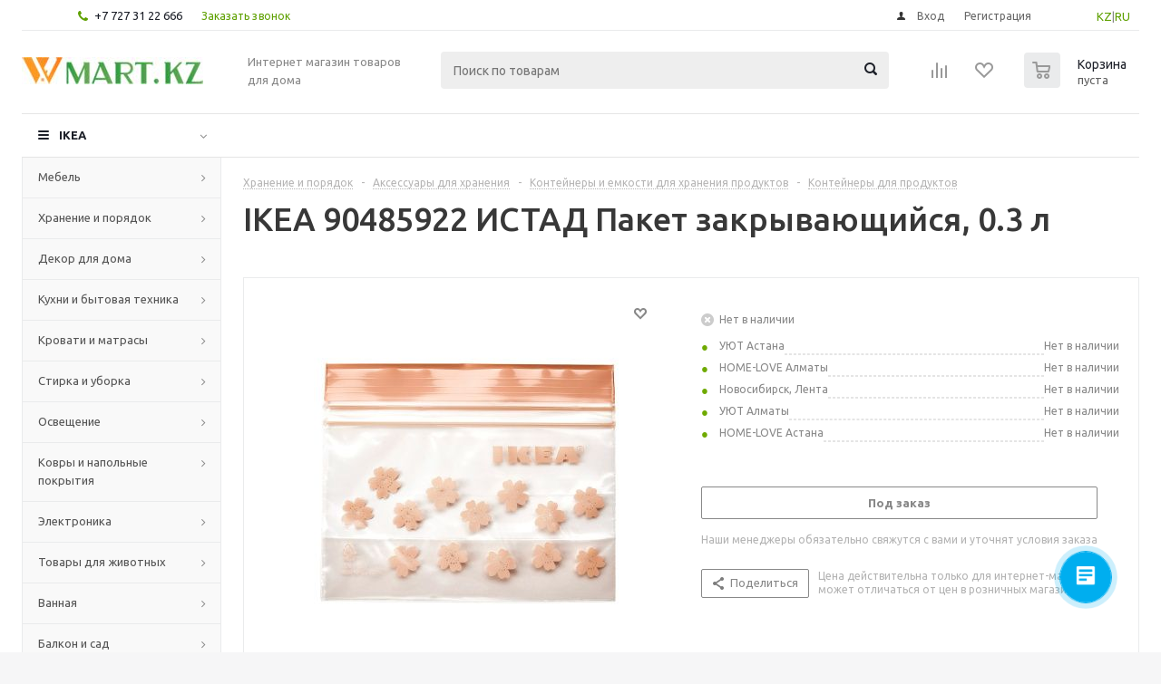

--- FILE ---
content_type: text/html; charset=UTF-8
request_url: https://wmart.kz/prod/istad_paket_zakryvayushchiysya_0_3_l-90485922/
body_size: 41426
content:
<!DOCTYPE html>
<html xmlns="http://www.w3.org/1999/xhtml" xml:lang="ru" lang="ru" >
<head><link rel="canonical" href="https://wmart.kz/prod/istad_paket_zakryvayushchiysya_0_3_l-90485922/" />
	<title>IKEA 90485922 ИСТАД Пакет закрывающийся, 0.3 л  от магазина Wmart в Алматы, Астане, Усть-Каменогорске </title>
	<meta name="yandex-verification" content="1d4a1bd361ea67d1" />
	<meta name="viewport" content="initial-scale=1.0, width=device-width" />
	<meta name="HandheldFriendly" content="true" />
	<meta name="yes" content="yes" />
	<meta name="apple-mobile-web-app-status-bar-style" content="black" />
	<meta name="SKYPE_TOOLBAR" content="SKYPE_TOOLBAR_PARSER_COMPATIBLE" />
	<meta http-equiv="Content-Type" content="text/html; charset=UTF-8" />
<meta name="keywords" content="Купить IKEA 90485922 ИСТАД Пакет закрывающийся, 0.3 л в Алматы, Астане, Усть-Каменогорске. Доставка ИСТАД Пакет закрывающийся, 0.3 л 90485922 по всему Казахстану." />
<meta name="description" content="Купить IKEA 90485922 ИСТАД Пакет закрывающийся, 0.3 л в Алматы, Астане, Усть-Каменогорске. Доставка ИСТАД Пакет закрывающийся, 0.3 л 90485922 по всему Казахстану.

&amp;lt;div&amp;gt;
&amp;lt;div&amp;gt;
&amp;lt;div&amp;gt;Пакеты ИСТАД плотно закрываются и могут использоваться снова и снова. Они сохраняют содержимое свежим, выдерживают замораживание, в них можно класть содержимое, температура которого составляет до 50 °C. Отличное решение, чтобы на кухне был порядок.&amp;lt;/div&amp;gt;
&amp;lt;div&amp;gt;Артикул: 904.859.22&amp;lt;div&amp;gt;
&amp;lt;/div&amp;gt;
&amp;lt;div&amp;gt;
&amp;lt;h4&amp;gt;
Подробнее о товаре
&amp;lt;/h4&amp;gt;
&amp;lt;div&amp;gt;
Закрывающийся пакет для многоразового использования.
&amp;lt;/div&amp;gt;
&amp;lt;div&amp;gt;
Двойная застежка пакетов ИСТАД дольше сохранит свежесть содержимого и даже предотвратит проливание жидкости.
&amp;lt;/div&amp;gt;
&amp;lt;div&amp;gt;
&amp;lt;div&amp;gt;Дизайнер: &amp;lt;/div&amp;gt;
&amp;lt;div&amp;gt;
&amp;lt;strong&amp;gt;IKEA of Sweden&amp;lt;/strong&amp;gt;
&amp;lt;/div&amp;gt;
&amp;lt;/div&amp;gt;
&amp;lt;h4&amp;gt;Материалы и уход&amp;lt;/h4&amp;gt;
&amp;lt;div&amp;gt;
Полиэтилен
&amp;lt;/div&amp;gt;
&amp;lt;div&amp;gt;
Можно ставить в морозильник.
&amp;lt;/div&amp;gt;
&amp;lt;div&amp;gt;
Выдерживает температуру до 50°C.
&amp;lt;/div&amp;gt;
&amp;lt;h4&amp;gt;
Информация об упаковке
&amp;lt;/h4&amp;gt;
&amp;lt;div&amp;gt;&amp;lt;strong&amp;gt;ISTAD ИСТАД&amp;lt;/strong&amp;gt;&amp;lt;/div&amp;gt;
&amp;lt;div&amp;gt;Пакет закрывающийся&amp;lt;/div&amp;gt;
&amp;lt;div&amp;gt;Номер товара: 904.859.22&amp;lt;/div&amp;gt;
&amp;lt;div&amp;gt;Ширина: 7 см&amp;lt;/div&amp;gt;
&amp;lt;div&amp;gt;Высота: 3 см&amp;lt;/div&amp;gt;
&amp;lt;div&amp;gt;Длина: 15 см&amp;lt;/div&amp;gt;
&amp;lt;div&amp;gt;Вес: 0.09 кг&amp;lt;/div&amp;gt;
&amp;lt;/div&amp;gt;
&amp;lt;div&amp;gt;
&amp;lt;h4&amp;gt;
Подробнее о размере товара
&amp;lt;/h4&amp;gt;
&amp;lt;div&amp;gt;Объем: 0.3 л&amp;lt;/div&amp;gt;&amp;lt;div&amp;gt;Количество в упаковке: 25 шт&amp;lt;/div&amp;gt;&amp;lt;/div&amp;gt;
&amp;lt;/div&amp;gt;

&amp;lt;div style=&amp;quot;color: #e8e8e8;margin-top: 5px;font-size: x-small;&amp;quot;&amp;gt; Другие варианты: 90485922&amp;lt;/div&amp;gt;" />

<script type="text/javascript" data-skip-moving="true">(function(w, d, n) {var cl = "bx-core";var ht = d.documentElement;var htc = ht ? ht.className : undefined;if (htc === undefined || htc.indexOf(cl) !== -1){return;}var ua = n.userAgent;if (/(iPad;)|(iPhone;)/i.test(ua)){cl += " bx-ios";}else if (/Windows/i.test(ua)){cl += ' bx-win';}else if (/Macintosh/i.test(ua)){cl += " bx-mac";}else if (/Linux/i.test(ua) && !/Android/i.test(ua)){cl += " bx-linux";}else if (/Android/i.test(ua)){cl += " bx-android";}cl += (/(ipad|iphone|android|mobile|touch)/i.test(ua) ? " bx-touch" : " bx-no-touch");cl += w.devicePixelRatio && w.devicePixelRatio >= 2? " bx-retina": " bx-no-retina";var ieVersion = -1;if (/AppleWebKit/.test(ua)){cl += " bx-chrome";}else if (/Opera/.test(ua)){cl += " bx-opera";}else if (/Firefox/.test(ua)){cl += " bx-firefox";}ht.className = htc ? htc + " " + cl : cl;})(window, document, navigator);</script>


<link href="/bitrix/js/intranet/intranet-common.min.css?170063188461199" type="text/css"  rel="stylesheet" />
<link href="/bitrix/js/ui/design-tokens/dist/ui.design-tokens.min.css?170063213222029" type="text/css"  rel="stylesheet" />
<link href="/bitrix/js/ui/fonts/opensans/ui.font.opensans.min.css?17006318732320" type="text/css"  rel="stylesheet" />
<link href="/bitrix/js/main/popup/dist/main.popup.bundle.min.css?170063232126598" type="text/css"  rel="stylesheet" />
<link href="/bitrix/cache/css/s1/aspro_optimus/page_2ab2581d43db56d83b122df73b8bc992/page_2ab2581d43db56d83b122df73b8bc992_v1.css?1707296404848" type="text/css"  rel="stylesheet" />
<link href="/bitrix/cache/css/s1/aspro_optimus/template_cefdf9fe57b686a1481e5bc43add5362/template_cefdf9fe57b686a1481e5bc43add5362_v1.css?1739190954715252" type="text/css"  data-template-style="true" rel="stylesheet" />







<link rel="shortcut icon" href="/favicon.ico?1576861897" type="image/x-icon" />
<link rel="apple-touch-icon" sizes="180x180" href="/upload/aspro.optimus/90e/90ec2d946491a50cbcacfe70ee15c56f.png" />
<meta property="og:description" content="Купить IKEA 90485922 ИСТАД Пакет закрывающийся, 0.3 л в Алматы, Астане, Усть-Каменогорске. Доставка ИСТАД Пакет закрывающийся, 0.3 л 90485922 по всему Казахстану.

&lt;div&gt;
&lt;div&gt;
&lt;div&gt;Пакеты ИСТАД плотно закрываются и могут использоваться снова и снова. Они сохраняют содержимое свеж..." />
<meta property="og:image" content="https://wmart.kz:443/upload/iblock/37d/37ddd190944f3ef32688b1778ebd0627.jpg" />
<link rel="image_src" href="https://wmart.kz:443/upload/iblock/37d/37ddd190944f3ef32688b1778ebd0627.jpg"  />
<meta property="og:title" content="IKEA 90485922 ИСТАД Пакет закрывающийся, 0.3 л  от магазина Wmart в Алматы, Астане, Усть-Каменогорске " />
<meta property="og:type" content="website" />
<meta property="og:url" content="https://wmart.kz:443/prod/istad_paket_zakryvayushchiysya_0_3_l-90485922/" />



		
						
				<!--[if gte IE 9]><style type="text/css">.basket_button, .button30, .icon {filter: none;}</style><![endif]-->
	<link href='https://fonts.googleapis.com/css?family=Ubuntu:400,500,700,400italic&subset=latin,cyrillic' rel='stylesheet' type='text/css'>
   <meta name="google-site-verification" content="tHk9B9GBwWAFhVj7w2bSSfFOgo6Z_CBnwX2ieQzPB2s" />
<!-- Meta Pixel Code -->
<noscript><img height="1" width="1" style="display:none"
src="https://www.facebook.com/tr?id=336979472695350&ev=PageView&noscript=1"
/></noscript>
<!-- End Meta Pixel Code -->
</head>
	<body id="main">
		<div id="panel"></div>
				<!--'start_frame_cache_ebXXnb'--><!--'end_frame_cache_ebXXnb'-->														<div class="wrapper  with_fast_view  basket_normal light banner_auto">
			<div class="header_wrap ">
									<div class="top-h-row">
						<div class="wrapper_inner">
							<div class="top_inner">
								<div class="content_menu">
																	</div>
								<div class="phones">
									<div class="phone_block">
										<span class="phone_wrap">
											<span class="icons fa fa-phone"></span>
											<span class="phone_text">
												<a href="tel:+77273122666" rel="nofollow">+7 727 31 22 666</a>											</span>
										</span>
										<span class="order_wrap_btn">
											<span class="callback_btn">Заказать звонок</span>
										</span>
									</div>
								</div>
<div class="topLangSelector" id="langSelector" style="margin-left:10px;float:right;position:relative;padding: 8px 10px 0px 5%;">
<a href="/kz">KZ</a>|<a href="/">RU</a>
								</div>
								<div class="h-user-block" id="personal_block">
									<form id="auth_params" action="/ajax/show_personal_block.php">
	<input type="hidden" name="REGISTER_URL" value="/auth/registration/" />
	<input type="hidden" name="FORGOT_PASSWORD_URL" value="/auth/forgot-password/" />
	<input type="hidden" name="PROFILE_URL" value="/personal/" />
	<input type="hidden" name="SHOW_ERRORS" value="Y" />
</form>
<!--'start_frame_cache_iIjGFB'-->	<div class="module-enter no-have-user">
		<!--noindex-->
			<a class="avtorization-call icon" rel="nofollow" href="/auth/"><span>Вход</span></a>
			<a class="register" rel="nofollow" href="/auth/registration/"><span>Регистрация</span></a>
		<!--/noindex-->
	</div>
<!--'end_frame_cache_iIjGFB'-->								</div>
								<div class="clearfix"></div>
							</div>
						</div>
					</div>
								<header id="header">
					<div class="wrapper_inner">
						<div class="top_br"></div>
						<table class="middle-h-row">
							<tr>
								<td class="logo_wrapp">
									<div class="logo nofill_n">
												<a href="/"><img src="/upload/aspro.optimus/50a/50a4a5321808fdda7d5dca7383a0a017.jpg" alt="Товары для дома" title="Товары для дома" /></a>
										</div>
								</td>
								<td class="text_wrapp">
									<div class="slogan">
										Интернет магазин товаров для дома									</div>
								</td>
								<td  class="center_block">
									<div class="search">
											<div id="title-search" class="stitle_form">
		<form action="/catalog/">
			<div class="form-control1 bg">
				<input id="title-searchs-input" type="text" name="q" value="" size="40" class="text small_block" maxlength="100" autocomplete="off" placeholder="Поиск по товарам" /><input name="s" type="submit" value="Поиск" class="button icon" />
			</div>
		</form>
	</div>

									</div>
								</td>
								<td class="basket_wrapp">
																			<div class="wrapp_all_icons">
											<div class="header-compare-block icon_block iblock" id="compare_line" >
												<!--'start_frame_cache_header-compare-block'--><!--noindex-->
		<div class="wraps_icon_block ">
		<a href="/catalog/compare.php" class="link" title="Список сравниваемых товаров"></a>
			</div>
	<div class="clearfix"></div>
<!--/noindex--><!--'end_frame_cache_header-compare-block'-->											</div>
											<div class="header-cart" id="basket_line">
													<div class="basket_fly">
		<div class="opener">
			<div title="" data-type="AnDelCanBuy" class="basket_count small clicked empty">
				<a href="/basket/"></a>
				<div class="wraps_icon_block basket">
					<div class="count empty_items">
						<span>
							<span class="items">
								<span>0</span>
							</span>
						</span>
					</div>
				</div>
			</div>
			<div title="" data-type="DelDelCanBuy" class="wish_count small clicked empty">
				<a href="/basket/"></a>
				<div class="wraps_icon_block delay">
					<div class="count empty_items">
						<span>
							<span class="items">
								<span>0</span>
							</span>
						</span>
					</div>
				</div>
			</div>
			<div title="Сравнение товаров" class="compare_count small">
				<a href="/catalog/compare.php"></a>
				<div id="compare_fly" class="wraps_icon_block compare">
					<div class="count empty_items">
						<span>
							<span class="items">
								<span>0</span>
							</span>
						</span>
					</div>
				</div>
			</div>
			<div title="Вход\регистрация" class="user_block small">
				<a href="/auth/"></a>
				<div class="wraps_icon_block no_img user_reg"></div>
			</div>
		</div>
		<div class="basket_sort">
			<span class="basket_title">Корзина заказа</span>
		</div>
	</div>
	<!--'start_frame_cache_header-cart'-->																			<!--'end_frame_cache_header-cart'-->											</div>
										</div>
																		<div class="clearfix"></div>
								</td>
							</tr>
						</table>
					</div>
					<div class="mobile_menu_search">
									<div class="mob_search mobile_menu2 " >
					<div class="search-input-div">
						<input class="search-input" type="text" autocomplete="off" maxlength="50" size="40" placeholder="Поиск" value="" name="q">
					</div>
					<div class="search-button-div">
						<button class="button btn-search btn-default" value="Найти" name="s" type="submit">Найти</button>
					</div>
				</div>
								</div>
					<div class="catalog_menu menu_light">
						<div class="wrapper_inner">
							<div class="wrapper_middle_menu wrap_menu">
								<ul class="menu adaptive">
									<li class="menu_opener"><div class="text">
										Меню								</div></li>
								</ul>
								<div class="catalog_menu_ext">
												<ul class="menu top menu_top_block catalogfirst">
					<li class="catalog icons_fa has-child ">
				<a class="parent" href="/catalog/" >IKEA</a>
									<ul class="dropdown">
													<li class="full has-child  m_line v_hover">
								<a class="icons_fa parent" href="/cat/mebel-fu001/">Мебель<div class="toggle_block"></div></a>
																	<ul class="dropdown">
																					<li class="menu_item  ">
																								<a class="section dark_link" href="/cat/barnaya-mebel-16244/"><span>Барная мебель</span></a>
																								<div class="clearfix"></div>
											</li>
																					<li class="menu_item  ">
																								<a class="section dark_link" href="/cat/krovati-bm003/"><span>Кровати</span></a>
																								<div class="clearfix"></div>
											</li>
																					<li class="menu_item  ">
																								<a class="section dark_link" href="/cat/resheniya-dlya-razdeleniya-komnat-na-zony-46080/"><span>Решения для разделения комнат на зоны</span></a>
																								<div class="clearfix"></div>
											</li>
																					<li class="menu_item  ">
																								<a class="section dark_link" href="/cat/sadovaya-mebel-od003/"><span>Садовая мебель</span></a>
																								<div class="clearfix"></div>
											</li>
																					<li class="menu_item  ">
																								<a class="section dark_link" href="/cat/stoly-fu004/"><span>Столы</span></a>
																								<div class="clearfix"></div>
											</li>
																					<li class="menu_item  ">
																								<a class="section dark_link" href="/cat/stulya-fu002/"><span>Стулья</span></a>
																								<div class="clearfix"></div>
											</li>
																					<li class="menu_item  ">
																								<a class="section dark_link" href="/cat/divany-fu003/"><span>Диваны</span></a>
																								<div class="clearfix"></div>
											</li>
																					<li class="menu_item  ">
																								<a class="section dark_link" href="/cat/kresla-fu006/"><span>Кресла</span></a>
																								<div class="clearfix"></div>
											</li>
																					<li class="menu_item  ">
																								<a class="section dark_link" href="/cat/mebel-dlya-detskoy-18767/"><span>Мебель для детской</span></a>
																								<div class="clearfix"></div>
											</li>
																					<li class="menu_item  ">
																								<a class="section dark_link" href="/cat/igrovaya-mebel-55002/"><span>Мебель для геймеров</span></a>
																								<div class="clearfix"></div>
											</li>
																			</ul>
															</li>
													<li class="full has-child  m_line v_hover">
								<a class="icons_fa parent" href="/cat/hranenie-i-poryadok-st001/">Хранение и порядок<div class="toggle_block"></div></a>
																	<ul class="dropdown">
																					<li class="menu_item  ">
																								<a class="section dark_link" href="/cat/aksessuary-dlya-hraneniya-st007/"><span>Аксессуары для хранения</span></a>
																								<div class="clearfix"></div>
											</li>
																					<li class="menu_item  ">
																								<a class="section dark_link" href="/cat/bufety-i-shkafy-vitriny-st003/"><span>Буфеты и шкафы витрины</span></a>
																								<div class="clearfix"></div>
											</li>
																					<li class="menu_item  ">
																								<a class="section dark_link" href="/cat/komody-i-tumby-s-yashchikami-st004/"><span>Комоды и тумбы с ящиками</span></a>
																								<div class="clearfix"></div>
											</li>
																					<li class="menu_item  ">
																								<a class="section dark_link" href="/cat/kryuchki-polki-nastennye-organayzery-st006/"><span>Крючки, полки, настенные органайзеры</span></a>
																								<div class="clearfix"></div>
											</li>
																					<li class="menu_item  ">
																								<a class="section dark_link" href="/cat/resheniya-dlya-tv-10475/"><span>Решения для ТВ</span></a>
																								<div class="clearfix"></div>
											</li>
																					<li class="menu_item  ">
																								<a class="section dark_link" href="/cat/sistemy_dlya_khraneniya/"><span>Системы для хранения</span></a>
																								<div class="clearfix"></div>
											</li>
																					<li class="menu_item  ">
																								<a class="section dark_link" href="/cat/stellazhi-i-knizhnye-shkafy-st002/"><span>Стеллажи и книжные шкафы</span></a>
																								<div class="clearfix"></div>
											</li>
																					<li class="menu_item  ">
																								<a class="section dark_link" href="/cat/sumki-i-ryukzaki-16248/"><span>Сумки и рюкзаки</span></a>
																								<div class="clearfix"></div>
											</li>
																					<li class="menu_item  ">
																								<a class="section dark_link" href="/cat/veshalki-obuvnicy-polki-s-kryuchkami-st005/"><span>Вешалки, обувницы, полки с крючками</span></a>
																								<div class="clearfix"></div>
											</li>
																					<li class="menu_item  ">
																								<a class="section dark_link" href="/cat/shkafy_i_shkafy_kupe1/"><span>Шкафы и шкафы-купе</span></a>
																								<div class="clearfix"></div>
											</li>
																					<li class="menu_item  ">
																								<a class="section dark_link" href="/cat/tovary-dlya-pereezda-46078/"><span>Товары для переезда</span></a>
																								<div class="clearfix"></div>
											</li>
																					<li class="menu_item  ">
																								<a class="section dark_link" href="/cat/moduli-i-stoliki-na-kolesah-fu005/"><span>Модули и столики на колесах</span></a>
																								<div class="clearfix"></div>
											</li>
																					<li class="menu_item  ">
																								<a class="section dark_link" href="/cat/nastennye-polki-103981/"><span>Настенные полки</span></a>
																								<div class="clearfix"></div>
											</li>
																			</ul>
															</li>
													<li class="full has-child  m_line v_hover">
								<a class="icons_fa parent" href="/cat/dekor-dlya-doma-de001/">Декор для дома<div class="toggle_block"></div></a>
																	<ul class="dropdown">
																					<li class="menu_item  ">
																								<a class="section dark_link" href="/cat/aromaty-dlya-doma-42926/"><span>Ароматы для дома</span></a>
																								<div class="clearfix"></div>
											</li>
																					<li class="menu_item  ">
																								<a class="section dark_link" href="/cat/bumazhnye-prinadlezhnosti-25227/"><span>Бумажные принадлежности</span></a>
																								<div class="clearfix"></div>
											</li>
																					<li class="menu_item  ">
																								<a class="section dark_link" href="/cat/vazy-i-miski-10769/"><span>Вазы и миски</span></a>
																								<div class="clearfix"></div>
											</li>
																					<li class="menu_item  ">
																								<a class="section dark_link" href="/cat/dekorativnye-ukrasheniya-24924/"><span>Декоративные украшения</span></a>
																								<div class="clearfix"></div>
											</li>
																					<li class="menu_item  ">
																								<a class="section dark_link" href="/cat/zerkala-20489/"><span>Зеркала</span></a>
																								<div class="clearfix"></div>
											</li>
																					<li class="menu_item  ">
																								<a class="section dark_link" href="/cat/korobki-i-korziny-10550/"><span>Коробки и корзины</span></a>
																								<div class="clearfix"></div>
											</li>
																					<li class="menu_item  ">
																								<a class="section dark_link" href="/cat/magnitnye-i-probkovye-doski-10574/"><span>Доски магнитные, пробковые и для заметок</span></a>
																								<div class="clearfix"></div>
											</li>
																					<li class="menu_item  ">
																								<a class="section dark_link" href="/cat/podsvechniki-i-svechi-10760/"><span>Подсвечники и свечи</span></a>
																								<div class="clearfix"></div>
											</li>
																					<li class="menu_item  ">
																								<a class="section dark_link" href="/cat/ramki-i-kartiny-10757/"><span>Рамки и картины</span></a>
																								<div class="clearfix"></div>
											</li>
																					<li class="menu_item  ">
																								<a class="section dark_link" href="/cat/rasteniya-i-cvety-pp003/"><span>Растения и цветы</span></a>
																								<div class="clearfix"></div>
											</li>
																					<li class="menu_item  ">
																								<a class="section dark_link" href="/cat/cvetochnye-gorshki-i-kashpo-pp004/"><span>Цветочные горшки и кашпо</span></a>
																								<div class="clearfix"></div>
											</li>
																					<li class="menu_item  ">
																								<a class="section dark_link" href="/cat/chasy-10759/"><span>Часы</span></a>
																								<div class="clearfix"></div>
											</li>
																					<li class="menu_item  ">
																								<a class="section dark_link" href="/cat/prazdnichnye-ukrasheniya-16309/"><span>Праздничные украшения</span></a>
																								<div class="clearfix"></div>
											</li>
																			</ul>
															</li>
													<li class="full has-child  m_line v_hover">
								<a class="icons_fa parent" href="/cat/kuhnya-i-bytovaya-tehnika-ka001/">Кухни и бытовая техника<div class="toggle_block"></div></a>
																	<ul class="dropdown">
																					<li class="menu_item  ">
																								<a class="section dark_link" href="/cat/bytovaya-tehnika-ka002/"><span>Бытовая техника</span></a>
																								<div class="clearfix"></div>
											</li>
																					<li class="menu_item  ">
																								<a class="section dark_link" href="/cat/kuhonnye-ostrovki-i-stoliki-na-kolesah-10471/"><span>Кухонные островки и столики на колесах</span></a>
																								<div class="clearfix"></div>
											</li>
																					<li class="menu_item  ">
																								<a class="section dark_link" href="/cat/kuhonnye-smesiteli-i-moyki-24261/"><span>Кухонные смесители и мойки</span></a>
																								<div class="clearfix"></div>
											</li>
																					<li class="menu_item  ">
																								<a class="section dark_link" href="/cat/kuhonnye-stoleshnicy-24264/"><span>Кухонные столешницы</span></a>
																								<div class="clearfix"></div>
											</li>
																					<li class="menu_item  ">
																								<a class="section dark_link" href="/cat/podsvetka-dlya-kuhni-16282/"><span>Подсветка для кухни</span></a>
																								<div class="clearfix"></div>
											</li>
																					<li class="menu_item  ">
																								<a class="section dark_link" href="/cat/ruchki-16298/"><span>Ручки</span></a>
																								<div class="clearfix"></div>
											</li>
																					<li class="menu_item  ">
																								<a class="section dark_link" href="/cat/stenovye-paneli-19121/"><span>Стеновые панели</span></a>
																								<div class="clearfix"></div>
											</li>
																					<li class="menu_item  ">
																								<a class="section dark_link" href="/cat/kuhni-ka003/"><span>Кухни</span></a>
																								<div class="clearfix"></div>
											</li>
																					<li class="menu_item  ">
																								<a class="section dark_link" href="/cat/organizaciya-hraneniya-na-kuhne-24255/"><span>Организация хранения на кухне</span></a>
																								<div class="clearfix"></div>
											</li>
																					<li class="menu_item  ">
																								<a class="section dark_link" href="/cat/kuhonnye-nastennye-moduli-dlya-hraneniya-20676/"><span>Кухонные настенные модули для хранения</span></a>
																								<div class="clearfix"></div>
											</li>
																					<li class="menu_item  ">
																								<a class="section dark_link" href="/cat/mini-kuhni-22957/"><span>Мини-кухни</span></a>
																								<div class="clearfix"></div>
											</li>
																			</ul>
															</li>
													<li class="full has-child  m_line v_hover">
								<a class="icons_fa parent" href="/cat/krovati-i-matrasy-bm001/">Кровати и матрасы<div class="toggle_block"></div></a>
																	<ul class="dropdown">
																					<li class="menu_item  ">
																								<a class="section dark_link" href="/cat/matrasy-bm002/"><span>Матрасы</span></a>
																								<div class="clearfix"></div>
											</li>
																					<li class="menu_item  ">
																								<a class="section dark_link" href="/cat/reechnoe-dno-24827/"><span>Реечное дно</span></a>
																								<div class="clearfix"></div>
											</li>
																					<li class="menu_item  ">
																								<a class="section dark_link" href="/cat/komplekty-mebeli-dlya-spalni-54992/"><span>Комплекты мебели для спальни</span></a>
																								<div class="clearfix"></div>
											</li>
																			</ul>
															</li>
													<li class="full has-child  m_line v_hover">
								<a class="icons_fa parent" href="/cat/stirka-i-uborka-lc001/">Стирка и уборка<div class="toggle_block"></div></a>
																	<ul class="dropdown">
																					<li class="menu_item  ">
																								<a class="section dark_link" href="/cat/aksessuary-dlya-uborki-20609/"><span>Аксессуары для уборки</span></a>
																								<div class="clearfix"></div>
											</li>
																					<li class="menu_item  ">
																								<a class="section dark_link" href="/cat/gladilnye-doski-20608/"><span>Гладильные доски</span></a>
																								<div class="clearfix"></div>
											</li>
																					<li class="menu_item  ">
																								<a class="section dark_link" href="/cat/korziny-dlya-belya-20601/"><span>Корзины для белья</span></a>
																								<div class="clearfix"></div>
											</li>
																					<li class="menu_item  ">
																								<a class="section dark_link" href="/cat/sushilki-dlya-belya-20602/"><span>Сушилки для белья</span></a>
																								<div class="clearfix"></div>
											</li>
																					<li class="menu_item  ">
																								<a class="section dark_link" href="/cat/aksessuary-dlya-prachechnoy-55004/"><span>Аксессуары для прачечной</span></a>
																								<div class="clearfix"></div>
											</li>
																			</ul>
															</li>
													<li class="full has-child  m_line v_hover">
								<a class="icons_fa parent" href="/cat/osveshchenie-li001/">Освещение<div class="toggle_block"></div></a>
																	<ul class="dropdown">
																					<li class="menu_item  ">
																								<a class="section dark_link" href="/cat/dekorativnoe-osveshchenie-14971/"><span>Декоративное освещение</span></a>
																								<div class="clearfix"></div>
											</li>
																					<li class="menu_item  ">
																								<a class="section dark_link" href="/cat/svetodiodnye-lampochki-10744/"><span>Светодиодные лампочки</span></a>
																								<div class="clearfix"></div>
											</li>
																					<li class="menu_item  ">
																								<a class="section dark_link" href="/cat/lampy-i-svetilniki-li002/"><span>Лампы и светильники</span></a>
																								<div class="clearfix"></div>
											</li>
																					<li class="menu_item  ">
																								<a class="section dark_link" href="/cat/integrirovannye-svetilniki-16280/"><span>Интегрированные светильники</span></a>
																								<div class="clearfix"></div>
											</li>
																					<li class="menu_item  ">
																								<a class="section dark_link" href="/cat/svetilniki-dlya-vannoy-107361/"><span>Светильники для ванной</span></a>
																								<div class="clearfix"></div>
											</li>
																					<li class="menu_item  ">
																								<a class="section dark_link" href="/cat/tovary-intellektualnogo-osveshcheniya-36812/"><span>Товары интеллектуального освещения</span></a>
																								<div class="clearfix"></div>
											</li>
																			</ul>
															</li>
													<li class="full has-child  m_line v_hover">
								<a class="icons_fa parent" href="/cat/kovry-i-napolnye-pokrytiya-rm001/">Ковры и напольные покрытия<div class="toggle_block"></div></a>
																	<ul class="dropdown">
																					<li class="menu_item  ">
																								<a class="section dark_link" href="/cat/kovriki-dlya-vannoy-20519/"><span>Коврики для ванной</span></a>
																								<div class="clearfix"></div>
											</li>
																					<li class="menu_item  ">
																								<a class="section dark_link" href="/cat/kovry-10653/"><span>Ковры</span></a>
																								<div class="clearfix"></div>
											</li>
																			</ul>
															</li>
													<li class="full has-child  m_line v_hover">
								<a class="icons_fa parent" href="/cat/elektronika-he001/">Электроника<div class="toggle_block"></div></a>
																	<ul class="dropdown">
																					<li class="menu_item  ">
																								<a class="section dark_link" href="/cat/kabeli-i-zaryadnye-ustroystva-40845/"><span>Кабели и зарядные устройства</span></a>
																								<div class="clearfix"></div>
											</li>
																					<li class="menu_item  ">
																								<a class="section dark_link" href="/cat/kolonki-40842/"><span>Колонки</span></a>
																								<div class="clearfix"></div>
											</li>
																					<li class="menu_item  ">
																								<a class="section dark_link" href="/cat/ochistiteli-vozduha-i-filtry-49081/"><span>Очистители воздуха и фильтры</span></a>
																								<div class="clearfix"></div>
											</li>
																					<li class="menu_item  ">
																								<a class="section dark_link" href="/cat/aksessuary-dlya-telefonov-i-planshetov-40843/"><span>Аксессуары для телефонов и планшетов</span></a>
																								<div class="clearfix"></div>
											</li>
																			</ul>
															</li>
													<li class="full has-child  m_line v_hover">
								<a class="icons_fa parent" href="/cat/tovary-dlya-zhivotnyh-pt001/">Товары для животных<div class="toggle_block"></div></a>
																	<ul class="dropdown">
																					<li class="menu_item  ">
																								<a class="section dark_link" href="/cat/tovary-dlya-koshek-39569/"><span>Товары для кошек</span></a>
																								<div class="clearfix"></div>
											</li>
																					<li class="menu_item  ">
																								<a class="section dark_link" href="/cat/tovary-dlya-sobak-39570/"><span>Товары для собак</span></a>
																								<div class="clearfix"></div>
											</li>
																			</ul>
															</li>
													<li class="full has-child  m_line v_hover">
								<a class="icons_fa parent" href="/cat/vannaya-ba001/">Ванная<div class="toggle_block"></div></a>
																	<ul class="dropdown">
																					<li class="menu_item  ">
																								<a class="section dark_link" href="/cat/rakoviny-20723/"><span>Раковины в ванную</span></a>
																								<div class="clearfix"></div>
											</li>
																					<li class="menu_item  ">
																								<a class="section dark_link" href="/cat/tekstil-dlya-vannoy-tl003/"><span>Текстиль для ванной</span></a>
																								<div class="clearfix"></div>
											</li>
																					<li class="menu_item  ">
																								<a class="section dark_link" href="/cat/tovary-dlya-dusha-40690/"><span>Товары для душа</span></a>
																								<div class="clearfix"></div>
											</li>
																					<li class="menu_item  ">
																								<a class="section dark_link" href="/cat/mebel-dlya-vannoy-ba002/"><span>Мебель для ванной</span></a>
																								<div class="clearfix"></div>
											</li>
																					<li class="menu_item  ">
																								<a class="section dark_link" href="/cat/taburety-i-skami-dlya-vannoy-208591/"><span>Табуреты и скамьи для ванной</span></a>
																								<div class="clearfix"></div>
											</li>
																					<li class="menu_item  ">
																								<a class="section dark_link" href="/cat/komplekty-mebeli-dlya-vannoy-460791/"><span>Комплекты мебели для ванной</span></a>
																								<div class="clearfix"></div>
											</li>
																					<li class="menu_item  ">
																								<a class="section dark_link" href="/cat/smesiteli-dlya-vannoy-20724/"><span>Смесители для ванной</span></a>
																								<div class="clearfix"></div>
											</li>
																					<li class="menu_item  ">
																								<a class="section dark_link" href="/cat/shkafy-pod-rakovinu-207191/"><span>Мебель под раковину</span></a>
																								<div class="clearfix"></div>
											</li>
																			</ul>
															</li>
													<li class="full has-child  m_line v_hover">
								<a class="icons_fa parent" href="/cat/balkon-i-sad-od001/">Балкон и сад<div class="toggle_block"></div></a>
																	<ul class="dropdown">
																					<li class="menu_item  ">
																								<a class="section dark_link" href="/cat/sadovaya-mebel-dlya-hraneniya-21958/"><span>Садовая мебель для хранения</span></a>
																								<div class="clearfix"></div>
											</li>
																					<li class="menu_item  ">
																								<a class="section dark_link" href="/cat/nastil-21957/"><span>Настил</span></a>
																								<div class="clearfix"></div>
											</li>
																					<li class="menu_item  ">
																								<a class="section dark_link" href="/cat/zonty-ot-solnca-i-pavilony-17887/"><span>Зонты от солнца и павильоны</span></a>
																								<div class="clearfix"></div>
											</li>
																					<li class="menu_item  ">
																								<a class="section dark_link" href="/cat/grili-24898/"><span>Грили</span></a>
																								<div class="clearfix"></div>
											</li>
																			</ul>
															</li>
													<li class="full has-child  m_line v_hover">
								<a class="icons_fa parent" href="/cat/tovary-dlya-remonta-hi001/">Товары для ремонта<div class="toggle_block"></div></a>
																	<ul class="dropdown">
																					<li class="menu_item  ">
																								<a class="section dark_link" href="/cat/instrumenty-i-krepezhnye-elementy-16292/"><span>Инструменты и крепежные элементы</span></a>
																								<div class="clearfix"></div>
											</li>
																					<li class="menu_item  ">
																								<a class="section dark_link" href="/cat/maslo-morilka-i-tovary-po-uhodu-42948/"><span>Масло, морилка и товары по уходу</span></a>
																								<div class="clearfix"></div>
											</li>
																					<li class="menu_item  ">
																								<a class="section dark_link" href="/cat/tovary-dlya-bezopasnosti-sp0011/"><span>Товары для безопасности</span></a>
																								<div class="clearfix"></div>
											</li>
																			</ul>
															</li>
													<li class="full has-child  m_line v_hover">
								<a class="icons_fa parent" href="/cat/tekstil-dlya-doma-tl001/">Текстиль для дома<div class="toggle_block"></div></a>
																	<ul class="dropdown">
																					<li class="menu_item  ">
																								<a class="section dark_link" href="/cat/tekstil-dlya-spalni-tl004/"><span>Текстиль для спальни</span></a>
																								<div class="clearfix"></div>
											</li>
																					<li class="menu_item  ">
																								<a class="section dark_link" href="/cat/shtory-i-zhalyuzi-tl002/"><span>Шторы и жалюзи</span></a>
																								<div class="clearfix"></div>
											</li>
																					<li class="menu_item  ">
																								<a class="section dark_link" href="/cat/tkani-i-shite-10655/"><span>Ткани и шитье</span></a>
																								<div class="clearfix"></div>
											</li>
																			</ul>
															</li>
													<li class="full has-child  m_line v_hover">
								<a class="icons_fa parent" href="/cat/posuda-kt001/">Посуда<div class="toggle_block"></div></a>
																	<ul class="dropdown">
																					<li class="menu_item  ">
																								<a class="section dark_link" href="/cat/stolovaya-posuda-18860/"><span>Столовая посуда</span></a>
																								<div class="clearfix"></div>
											</li>
																					<li class="menu_item  ">
																								<a class="section dark_link" href="/cat/kuhonnaya-posuda-kt003/"><span>Кухонная посуда</span></a>
																								<div class="clearfix"></div>
											</li>
																					<li class="menu_item  ">
																								<a class="section dark_link" href="/cat/posuda-dlya-servirovki-16043/"><span>Посуда для сервировки</span></a>
																								<div class="clearfix"></div>
											</li>
																					<li class="menu_item  ">
																								<a class="section dark_link" href="/cat/kuhonnaya-utvar-kt002/"><span>Кухонная утварь</span></a>
																								<div class="clearfix"></div>
											</li>
																					<li class="menu_item  ">
																								<a class="section dark_link" href="/cat/stakany-bokaly-i-kuvshiny-18868/"><span>Стаканы, бокалы и кувшины</span></a>
																								<div class="clearfix"></div>
											</li>
																					<li class="menu_item  ">
																								<a class="section dark_link" href="/cat/kofe-i-chay-16044/"><span>Кофе и чай</span></a>
																								<div class="clearfix"></div>
											</li>
																					<li class="menu_item  ">
																								<a class="section dark_link" href="/cat/nozhi-i-razdelochnye-doski-15934/"><span>Ножи и разделочные доски</span></a>
																								<div class="clearfix"></div>
											</li>
																					<li class="menu_item  ">
																								<a class="section dark_link" href="/cat/stolovyy-tekstil-20538/"><span>Столовый текстиль</span></a>
																								<div class="clearfix"></div>
											</li>
																					<li class="menu_item  ">
																								<a class="section dark_link" href="/cat/tekstil-dlya-kuhni-18850/"><span>Текстиль для кухни</span></a>
																								<div class="clearfix"></div>
											</li>
																					<li class="menu_item  ">
																								<a class="section dark_link" href="/cat/stolovye-pribory-18865/"><span>Столовые приборы</span></a>
																								<div class="clearfix"></div>
											</li>
																					<li class="menu_item  ">
																								<a class="section dark_link" href="/cat/salfetki-i-salfetnicy-20560/"><span>Салфетки и салфетницы</span></a>
																								<div class="clearfix"></div>
											</li>
																					<li class="menu_item  ">
																								<a class="section dark_link" href="/cat/prinadlezhnosti-dlya-mytya-posudy-15938/"><span>Принадлежности для мытья посуды</span></a>
																								<div class="clearfix"></div>
											</li>
																					<li class="menu_item  ">
																								<a class="section dark_link" href="/cat/prinadlezhnosti-dlya-vypechki-206361/"><span>Принадлежности для выпечки</span></a>
																								<div class="clearfix"></div>
											</li>
																			</ul>
															</li>
													<li class="full has-child  m_line v_hover">
								<a class="icons_fa parent" href="/cat/detskie-tovary-bc001/">Детские товары<div class="toggle_block"></div></a>
																	<ul class="dropdown">
																					<li class="menu_item  ">
																								<a class="section dark_link" href="/cat/tovary-dlya-malyshey-0-2-let-bc002/"><span>Товары для малышей 0-2 лет</span></a>
																								<div class="clearfix"></div>
											</li>
																					<li class="menu_item  ">
																								<a class="section dark_link" href="/cat/tovary-dlya-detey-3-7-let-bc003/"><span>Товары для детей 3-7 лет</span></a>
																								<div class="clearfix"></div>
											</li>
																			</ul>
															</li>
													<li class="full has-child  m_line v_hover">
								<a class="icons_fa parent" href="/cat/letnyaya-kollekciya-ss001/">Летняя коллекция<div class="toggle_block"></div></a>
																	<ul class="dropdown">
																					<li class="menu_item  ">
																								<a class="section dark_link" href="/cat/pikniki-i-vecherinki-na-svezhem-vozduhe-47429/"><span>Товары для летней вечеринки</span></a>
																								<div class="clearfix"></div>
											</li>
																			</ul>
															</li>
													<li class="full   m_line v_hover">
								<a class="icons_fa " href="/cat/uslugi/">Услуги<div class="toggle_block"></div></a>
															</li>
													<li class="full has-child  m_line v_hover">
								<a class="icons_fa parent" href="/cat/zimnyaya-kollekciya-wt001/">Зимняя коллекция<div class="toggle_block"></div></a>
																	<ul class="dropdown">
																					<li class="menu_item  ">
																								<a class="section dark_link" href="/cat/novogodniy-tekstil-49152/"><span>Новогодний текстиль</span></a>
																								<div class="clearfix"></div>
											</li>
																					<li class="menu_item  ">
																								<a class="section dark_link" href="/cat/novogodnie-blyuda-i-vypechka-49154/"><span>Новогодние блюда и выпечка</span></a>
																								<div class="clearfix"></div>
											</li>
																					<li class="menu_item  ">
																								<a class="section dark_link" href="/cat/prazdnichnye-blyuda-49227/"><span>Праздничные блюда</span></a>
																								<div class="clearfix"></div>
											</li>
																			</ul>
															</li>
													<li class="full has-child  m_line v_hover">
								<a class="icons_fa parent" href="/cat/rasteniya-i-kashpo-pp001/">Растения и кашпо<div class="toggle_block"></div></a>
																	<ul class="dropdown">
																					<li class="menu_item  ">
																								<a class="section dark_link" href="/cat/podstavki-pod-cvety-20494/"><span>Подставки под цветы</span></a>
																								<div class="clearfix"></div>
											</li>
																					<li class="menu_item  ">
																								<a class="section dark_link" href="/cat/leyki-20493/"><span>Лейки</span></a>
																								<div class="clearfix"></div>
											</li>
																					<li class="menu_item  ">
																								<a class="section dark_link" href="/cat/vyrashchivanie-rasteniy-24887/"><span>Выращивание растений</span></a>
																								<div class="clearfix"></div>
											</li>
																			</ul>
															</li>
													<li class="full   m_line v_hover">
								<a class="icons_fa " href="/cat/tovary_vyshedshie_iz_assortimenta/">Товары вышедшие из ассортимента<div class="toggle_block"></div></a>
															</li>
											</ul>
							</li>
			</ul>
								</div>
								<div class="inc_menu">
											<ul class="menu top menu_top_block catalogfirst visible_on_ready">
				<li class="more">
			<a href="javascript:;" rel="nofollow"></a>
			<ul class="dropdown"></ul>
		</li>
	</ul>
	<div class="mobile_menu_wrapper">
		<ul class="mobile_menu">
							<li class="icons_fa has-child ">
					<a class="dark_link parent" href="/catalog/" >Икеа</a>
											<ul class="dropdown">
															<li class="full ">
									<a class="icons_fa parent" href="/cat/mebel-fu001/">Мебель</a>
								</li>
															<li class="full ">
									<a class="icons_fa parent" href="/cat/hranenie-i-poryadok-st001/">Хранение и порядок</a>
								</li>
															<li class="full ">
									<a class="icons_fa parent" href="/cat/dekor-dlya-doma-de001/">Декор для дома</a>
								</li>
															<li class="full ">
									<a class="icons_fa parent" href="/cat/kuhnya-i-bytovaya-tehnika-ka001/">Кухни и бытовая техника</a>
								</li>
															<li class="full ">
									<a class="icons_fa parent" href="/cat/krovati-i-matrasy-bm001/">Кровати и матрасы</a>
								</li>
															<li class="full ">
									<a class="icons_fa parent" href="/cat/stirka-i-uborka-lc001/">Стирка и уборка</a>
								</li>
															<li class="full ">
									<a class="icons_fa parent" href="/cat/osveshchenie-li001/">Освещение</a>
								</li>
															<li class="full ">
									<a class="icons_fa parent" href="/cat/kovry-i-napolnye-pokrytiya-rm001/">Ковры и напольные покрытия</a>
								</li>
															<li class="full ">
									<a class="icons_fa parent" href="/cat/elektronika-he001/">Электроника</a>
								</li>
															<li class="full ">
									<a class="icons_fa parent" href="/cat/tovary-dlya-zhivotnyh-pt001/">Товары для животных</a>
								</li>
															<li class="full ">
									<a class="icons_fa parent" href="/cat/vannaya-ba001/">Ванная</a>
								</li>
															<li class="full ">
									<a class="icons_fa parent" href="/cat/balkon-i-sad-od001/">Балкон и сад</a>
								</li>
															<li class="full ">
									<a class="icons_fa parent" href="/cat/tovary-dlya-remonta-hi001/">Товары для ремонта</a>
								</li>
															<li class="full ">
									<a class="icons_fa parent" href="/cat/tekstil-dlya-doma-tl001/">Текстиль для дома</a>
								</li>
															<li class="full ">
									<a class="icons_fa parent" href="/cat/posuda-kt001/">Посуда</a>
								</li>
															<li class="full ">
									<a class="icons_fa parent" href="/cat/detskie-tovary-bc001/">Детские товары</a>
								</li>
															<li class="full ">
									<a class="icons_fa parent" href="/cat/letnyaya-kollekciya-ss001/">Летняя коллекция</a>
								</li>
															<li class="full ">
									<a class="icons_fa " href="/cat/uslugi/">Услуги</a>
								</li>
															<li class="full ">
									<a class="icons_fa parent" href="/cat/zimnyaya-kollekciya-wt001/">Зимняя коллекция</a>
								</li>
															<li class="full ">
									<a class="icons_fa parent" href="/cat/rasteniya-i-kashpo-pp001/">Растения и кашпо</a>
								</li>
															<li class="full ">
									<a class="icons_fa " href="/cat/tovary_vyshedshie_iz_assortimenta/">Товары вышедшие из ассортимента</a>
								</li>
													</ul>
									</li>
												 
					</ul>
	</div>
								</div>
                            </div>
						</div>
					</div>
				</header>
			</div>
			<div class="wraps" id="content">
				<div class="wrapper_inner  ">
                    <div class="mobile-breadcrumbs-wrap"><ul class="mobile-breadcrumbs-list"><li class="mobile-breadcrumbs-item"><a href="/cat/konteynery-i-emkosti-dlya-hraneniya-produktov-15937/">Контейнеры и емкости для хранения продуктов</a></li><li class="mobile-breadcrumbs-item"><span class="separator">-</span></li><li class="mobile-breadcrumbs-item"><a href="/cat/konteynery-dlya-produktov-20606/">Контейнеры для продуктов</a></li></ul></div>                    												<div class="left_block">
							
						<div class="menu_top_block catalog_block">
		<ul class="menu dropdown">
							<li class="full has-child  m_line v_hover">
					<a class="icons_fa parent" href="/cat/mebel-fu001/" >Мебель<div class="toggle_block"></div></a>
											<ul class="dropdown">
															<li class="  ">
																		<a class="section dark_link" href="/cat/barnaya-mebel-16244/"><span>Барная мебель</span></a>
																		<div class="clearfix"></div>
								</li>
															<li class="  ">
																		<a class="section dark_link" href="/cat/krovati-bm003/"><span>Кровати</span></a>
																		<div class="clearfix"></div>
								</li>
															<li class="  ">
																		<a class="section dark_link" href="/cat/resheniya-dlya-razdeleniya-komnat-na-zony-46080/"><span>Решения для разделения комнат на зоны</span></a>
																		<div class="clearfix"></div>
								</li>
															<li class="  ">
																		<a class="section dark_link" href="/cat/sadovaya-mebel-od003/"><span>Садовая мебель</span></a>
																		<div class="clearfix"></div>
								</li>
															<li class="  ">
																		<a class="section dark_link" href="/cat/stoly-fu004/"><span>Столы</span></a>
																		<div class="clearfix"></div>
								</li>
															<li class="  ">
																		<a class="section dark_link" href="/cat/stulya-fu002/"><span>Стулья</span></a>
																		<div class="clearfix"></div>
								</li>
															<li class="  ">
																		<a class="section dark_link" href="/cat/divany-fu003/"><span>Диваны</span></a>
																		<div class="clearfix"></div>
								</li>
															<li class="  ">
																		<a class="section dark_link" href="/cat/kresla-fu006/"><span>Кресла</span></a>
																		<div class="clearfix"></div>
								</li>
															<li class="  ">
																		<a class="section dark_link" href="/cat/mebel-dlya-detskoy-18767/"><span>Мебель для детской</span></a>
																		<div class="clearfix"></div>
								</li>
															<li class="  ">
																		<a class="section dark_link" href="/cat/igrovaya-mebel-55002/"><span>Мебель для геймеров</span></a>
																		<div class="clearfix"></div>
								</li>
													</ul>
									</li>
							<li class="full has-child  m_line v_hover">
					<a class="icons_fa parent" href="/cat/hranenie-i-poryadok-st001/" >Хранение и порядок<div class="toggle_block"></div></a>
											<ul class="dropdown">
															<li class="  ">
																		<a class="section dark_link" href="/cat/aksessuary-dlya-hraneniya-st007/"><span>Аксессуары для хранения</span></a>
																		<div class="clearfix"></div>
								</li>
															<li class="  ">
																		<a class="section dark_link" href="/cat/bufety-i-shkafy-vitriny-st003/"><span>Буфеты и шкафы витрины</span></a>
																		<div class="clearfix"></div>
								</li>
															<li class="  ">
																		<a class="section dark_link" href="/cat/komody-i-tumby-s-yashchikami-st004/"><span>Комоды и тумбы с ящиками</span></a>
																		<div class="clearfix"></div>
								</li>
															<li class="  ">
																		<a class="section dark_link" href="/cat/kryuchki-polki-nastennye-organayzery-st006/"><span>Крючки, полки, настенные органайзеры</span></a>
																		<div class="clearfix"></div>
								</li>
															<li class="  ">
																		<a class="section dark_link" href="/cat/resheniya-dlya-tv-10475/"><span>Решения для ТВ</span></a>
																		<div class="clearfix"></div>
								</li>
															<li class="  ">
																		<a class="section dark_link" href="/cat/sistemy_dlya_khraneniya/"><span>Системы для хранения</span></a>
																		<div class="clearfix"></div>
								</li>
															<li class="  ">
																		<a class="section dark_link" href="/cat/stellazhi-i-knizhnye-shkafy-st002/"><span>Стеллажи и книжные шкафы</span></a>
																		<div class="clearfix"></div>
								</li>
															<li class="  ">
																		<a class="section dark_link" href="/cat/sumki-i-ryukzaki-16248/"><span>Сумки и рюкзаки</span></a>
																		<div class="clearfix"></div>
								</li>
															<li class="  ">
																		<a class="section dark_link" href="/cat/veshalki-obuvnicy-polki-s-kryuchkami-st005/"><span>Вешалки, обувницы, полки с крючками</span></a>
																		<div class="clearfix"></div>
								</li>
															<li class="  ">
																		<a class="section dark_link" href="/cat/shkafy_i_shkafy_kupe1/"><span>Шкафы и шкафы-купе</span></a>
																		<div class="clearfix"></div>
								</li>
															<li class="  ">
																		<a class="section dark_link" href="/cat/tovary-dlya-pereezda-46078/"><span>Товары для переезда</span></a>
																		<div class="clearfix"></div>
								</li>
															<li class="  ">
																		<a class="section dark_link" href="/cat/moduli-i-stoliki-na-kolesah-fu005/"><span>Модули и столики на колесах</span></a>
																		<div class="clearfix"></div>
								</li>
															<li class="  ">
																		<a class="section dark_link" href="/cat/nastennye-polki-103981/"><span>Настенные полки</span></a>
																		<div class="clearfix"></div>
								</li>
													</ul>
									</li>
							<li class="full has-child  m_line v_hover">
					<a class="icons_fa parent" href="/cat/dekor-dlya-doma-de001/" >Декор для дома<div class="toggle_block"></div></a>
											<ul class="dropdown">
															<li class="  ">
																		<a class="section dark_link" href="/cat/aromaty-dlya-doma-42926/"><span>Ароматы для дома</span></a>
																		<div class="clearfix"></div>
								</li>
															<li class="  ">
																		<a class="section dark_link" href="/cat/bumazhnye-prinadlezhnosti-25227/"><span>Бумажные принадлежности</span></a>
																		<div class="clearfix"></div>
								</li>
															<li class="  ">
																		<a class="section dark_link" href="/cat/vazy-i-miski-10769/"><span>Вазы и миски</span></a>
																		<div class="clearfix"></div>
								</li>
															<li class="  ">
																		<a class="section dark_link" href="/cat/dekorativnye-ukrasheniya-24924/"><span>Декоративные украшения</span></a>
																		<div class="clearfix"></div>
								</li>
															<li class="  ">
																		<a class="section dark_link" href="/cat/zerkala-20489/"><span>Зеркала</span></a>
																		<div class="clearfix"></div>
								</li>
															<li class="  ">
																		<a class="section dark_link" href="/cat/korobki-i-korziny-10550/"><span>Коробки и корзины</span></a>
																		<div class="clearfix"></div>
								</li>
															<li class="  ">
																		<a class="section dark_link" href="/cat/magnitnye-i-probkovye-doski-10574/"><span>Доски магнитные, пробковые и для заметок</span></a>
																		<div class="clearfix"></div>
								</li>
															<li class="  ">
																		<a class="section dark_link" href="/cat/podsvechniki-i-svechi-10760/"><span>Подсвечники и свечи</span></a>
																		<div class="clearfix"></div>
								</li>
															<li class="  ">
																		<a class="section dark_link" href="/cat/ramki-i-kartiny-10757/"><span>Рамки и картины</span></a>
																		<div class="clearfix"></div>
								</li>
															<li class="  ">
																		<a class="section dark_link" href="/cat/rasteniya-i-cvety-pp003/"><span>Растения и цветы</span></a>
																		<div class="clearfix"></div>
								</li>
															<li class="  ">
																		<a class="section dark_link" href="/cat/cvetochnye-gorshki-i-kashpo-pp004/"><span>Цветочные горшки и кашпо</span></a>
																		<div class="clearfix"></div>
								</li>
															<li class="  ">
																		<a class="section dark_link" href="/cat/chasy-10759/"><span>Часы</span></a>
																		<div class="clearfix"></div>
								</li>
															<li class="  ">
																		<a class="section dark_link" href="/cat/prazdnichnye-ukrasheniya-16309/"><span>Праздничные украшения</span></a>
																		<div class="clearfix"></div>
								</li>
													</ul>
									</li>
							<li class="full has-child  m_line v_hover">
					<a class="icons_fa parent" href="/cat/kuhnya-i-bytovaya-tehnika-ka001/" >Кухни и бытовая техника<div class="toggle_block"></div></a>
											<ul class="dropdown">
															<li class="  ">
																		<a class="section dark_link" href="/cat/bytovaya-tehnika-ka002/"><span>Бытовая техника</span></a>
																		<div class="clearfix"></div>
								</li>
															<li class="  ">
																		<a class="section dark_link" href="/cat/kuhonnye-ostrovki-i-stoliki-na-kolesah-10471/"><span>Кухонные островки и столики на колесах</span></a>
																		<div class="clearfix"></div>
								</li>
															<li class="  ">
																		<a class="section dark_link" href="/cat/kuhonnye-smesiteli-i-moyki-24261/"><span>Кухонные смесители и мойки</span></a>
																		<div class="clearfix"></div>
								</li>
															<li class="  ">
																		<a class="section dark_link" href="/cat/kuhonnye-stoleshnicy-24264/"><span>Кухонные столешницы</span></a>
																		<div class="clearfix"></div>
								</li>
															<li class="  ">
																		<a class="section dark_link" href="/cat/podsvetka-dlya-kuhni-16282/"><span>Подсветка для кухни</span></a>
																		<div class="clearfix"></div>
								</li>
															<li class="  ">
																		<a class="section dark_link" href="/cat/ruchki-16298/"><span>Ручки</span></a>
																		<div class="clearfix"></div>
								</li>
															<li class="  ">
																		<a class="section dark_link" href="/cat/stenovye-paneli-19121/"><span>Стеновые панели</span></a>
																		<div class="clearfix"></div>
								</li>
															<li class="  ">
																		<a class="section dark_link" href="/cat/kuhni-ka003/"><span>Кухни</span></a>
																		<div class="clearfix"></div>
								</li>
															<li class="  ">
																		<a class="section dark_link" href="/cat/organizaciya-hraneniya-na-kuhne-24255/"><span>Организация хранения на кухне</span></a>
																		<div class="clearfix"></div>
								</li>
															<li class="  ">
																		<a class="section dark_link" href="/cat/kuhonnye-nastennye-moduli-dlya-hraneniya-20676/"><span>Кухонные настенные модули для хранения</span></a>
																		<div class="clearfix"></div>
								</li>
															<li class="  ">
																		<a class="section dark_link" href="/cat/mini-kuhni-22957/"><span>Мини-кухни</span></a>
																		<div class="clearfix"></div>
								</li>
													</ul>
									</li>
							<li class="full has-child  m_line v_hover">
					<a class="icons_fa parent" href="/cat/krovati-i-matrasy-bm001/" >Кровати и матрасы<div class="toggle_block"></div></a>
											<ul class="dropdown">
															<li class="  ">
																		<a class="section dark_link" href="/cat/matrasy-bm002/"><span>Матрасы</span></a>
																		<div class="clearfix"></div>
								</li>
															<li class="  ">
																		<a class="section dark_link" href="/cat/reechnoe-dno-24827/"><span>Реечное дно</span></a>
																		<div class="clearfix"></div>
								</li>
															<li class="  ">
																		<a class="section dark_link" href="/cat/komplekty-mebeli-dlya-spalni-54992/"><span>Комплекты мебели для спальни</span></a>
																		<div class="clearfix"></div>
								</li>
													</ul>
									</li>
							<li class="full has-child  m_line v_hover">
					<a class="icons_fa parent" href="/cat/stirka-i-uborka-lc001/" >Стирка и уборка<div class="toggle_block"></div></a>
											<ul class="dropdown">
															<li class="  ">
																		<a class="section dark_link" href="/cat/aksessuary-dlya-uborki-20609/"><span>Аксессуары для уборки</span></a>
																		<div class="clearfix"></div>
								</li>
															<li class="  ">
																		<a class="section dark_link" href="/cat/gladilnye-doski-20608/"><span>Гладильные доски</span></a>
																		<div class="clearfix"></div>
								</li>
															<li class="  ">
																		<a class="section dark_link" href="/cat/korziny-dlya-belya-20601/"><span>Корзины для белья</span></a>
																		<div class="clearfix"></div>
								</li>
															<li class="  ">
																		<a class="section dark_link" href="/cat/sushilki-dlya-belya-20602/"><span>Сушилки для белья</span></a>
																		<div class="clearfix"></div>
								</li>
															<li class="  ">
																		<a class="section dark_link" href="/cat/aksessuary-dlya-prachechnoy-55004/"><span>Аксессуары для прачечной</span></a>
																		<div class="clearfix"></div>
								</li>
													</ul>
									</li>
							<li class="full has-child  m_line v_hover">
					<a class="icons_fa parent" href="/cat/osveshchenie-li001/" >Освещение<div class="toggle_block"></div></a>
											<ul class="dropdown">
															<li class="  ">
																		<a class="section dark_link" href="/cat/dekorativnoe-osveshchenie-14971/"><span>Декоративное освещение</span></a>
																		<div class="clearfix"></div>
								</li>
															<li class="  ">
																		<a class="section dark_link" href="/cat/svetodiodnye-lampochki-10744/"><span>Светодиодные лампочки</span></a>
																		<div class="clearfix"></div>
								</li>
															<li class="  ">
																		<a class="section dark_link" href="/cat/lampy-i-svetilniki-li002/"><span>Лампы и светильники</span></a>
																		<div class="clearfix"></div>
								</li>
															<li class="  ">
																		<a class="section dark_link" href="/cat/integrirovannye-svetilniki-16280/"><span>Интегрированные светильники</span></a>
																		<div class="clearfix"></div>
								</li>
															<li class="  ">
																		<a class="section dark_link" href="/cat/svetilniki-dlya-vannoy-107361/"><span>Светильники для ванной</span></a>
																		<div class="clearfix"></div>
								</li>
															<li class="  ">
																		<a class="section dark_link" href="/cat/tovary-intellektualnogo-osveshcheniya-36812/"><span>Товары интеллектуального освещения</span></a>
																		<div class="clearfix"></div>
								</li>
													</ul>
									</li>
							<li class="full has-child  m_line v_hover">
					<a class="icons_fa parent" href="/cat/kovry-i-napolnye-pokrytiya-rm001/" >Ковры и напольные покрытия<div class="toggle_block"></div></a>
											<ul class="dropdown">
															<li class="  ">
																		<a class="section dark_link" href="/cat/kovriki-dlya-vannoy-20519/"><span>Коврики для ванной</span></a>
																		<div class="clearfix"></div>
								</li>
															<li class="  ">
																		<a class="section dark_link" href="/cat/kovry-10653/"><span>Ковры</span></a>
																		<div class="clearfix"></div>
								</li>
													</ul>
									</li>
							<li class="full has-child  m_line v_hover">
					<a class="icons_fa parent" href="/cat/elektronika-he001/" >Электроника<div class="toggle_block"></div></a>
											<ul class="dropdown">
															<li class="  ">
																		<a class="section dark_link" href="/cat/kabeli-i-zaryadnye-ustroystva-40845/"><span>Кабели и зарядные устройства</span></a>
																		<div class="clearfix"></div>
								</li>
															<li class="  ">
																		<a class="section dark_link" href="/cat/kolonki-40842/"><span>Колонки</span></a>
																		<div class="clearfix"></div>
								</li>
															<li class="  ">
																		<a class="section dark_link" href="/cat/ochistiteli-vozduha-i-filtry-49081/"><span>Очистители воздуха и фильтры</span></a>
																		<div class="clearfix"></div>
								</li>
															<li class="  ">
																		<a class="section dark_link" href="/cat/aksessuary-dlya-telefonov-i-planshetov-40843/"><span>Аксессуары для телефонов и планшетов</span></a>
																		<div class="clearfix"></div>
								</li>
													</ul>
									</li>
							<li class="full has-child  m_line v_hover">
					<a class="icons_fa parent" href="/cat/tovary-dlya-zhivotnyh-pt001/" >Товары для животных<div class="toggle_block"></div></a>
											<ul class="dropdown">
															<li class="  ">
																		<a class="section dark_link" href="/cat/tovary-dlya-koshek-39569/"><span>Товары для кошек</span></a>
																		<div class="clearfix"></div>
								</li>
															<li class="  ">
																		<a class="section dark_link" href="/cat/tovary-dlya-sobak-39570/"><span>Товары для собак</span></a>
																		<div class="clearfix"></div>
								</li>
													</ul>
									</li>
							<li class="full has-child  m_line v_hover">
					<a class="icons_fa parent" href="/cat/vannaya-ba001/" >Ванная<div class="toggle_block"></div></a>
											<ul class="dropdown">
															<li class="  ">
																		<a class="section dark_link" href="/cat/rakoviny-20723/"><span>Раковины в ванную</span></a>
																		<div class="clearfix"></div>
								</li>
															<li class="  ">
																		<a class="section dark_link" href="/cat/tekstil-dlya-vannoy-tl003/"><span>Текстиль для ванной</span></a>
																		<div class="clearfix"></div>
								</li>
															<li class="  ">
																		<a class="section dark_link" href="/cat/tovary-dlya-dusha-40690/"><span>Товары для душа</span></a>
																		<div class="clearfix"></div>
								</li>
															<li class="  ">
																		<a class="section dark_link" href="/cat/mebel-dlya-vannoy-ba002/"><span>Мебель для ванной</span></a>
																		<div class="clearfix"></div>
								</li>
															<li class="  ">
																		<a class="section dark_link" href="/cat/taburety-i-skami-dlya-vannoy-208591/"><span>Табуреты и скамьи для ванной</span></a>
																		<div class="clearfix"></div>
								</li>
															<li class="  ">
																		<a class="section dark_link" href="/cat/komplekty-mebeli-dlya-vannoy-460791/"><span>Комплекты мебели для ванной</span></a>
																		<div class="clearfix"></div>
								</li>
															<li class="  ">
																		<a class="section dark_link" href="/cat/smesiteli-dlya-vannoy-20724/"><span>Смесители для ванной</span></a>
																		<div class="clearfix"></div>
								</li>
															<li class="  ">
																		<a class="section dark_link" href="/cat/shkafy-pod-rakovinu-207191/"><span>Мебель под раковину</span></a>
																		<div class="clearfix"></div>
								</li>
													</ul>
									</li>
							<li class="full has-child  m_line v_hover">
					<a class="icons_fa parent" href="/cat/balkon-i-sad-od001/" >Балкон и сад<div class="toggle_block"></div></a>
											<ul class="dropdown">
															<li class="  ">
																		<a class="section dark_link" href="/cat/sadovaya-mebel-dlya-hraneniya-21958/"><span>Садовая мебель для хранения</span></a>
																		<div class="clearfix"></div>
								</li>
															<li class="  ">
																		<a class="section dark_link" href="/cat/nastil-21957/"><span>Настил</span></a>
																		<div class="clearfix"></div>
								</li>
															<li class="  ">
																		<a class="section dark_link" href="/cat/zonty-ot-solnca-i-pavilony-17887/"><span>Зонты от солнца и павильоны</span></a>
																		<div class="clearfix"></div>
								</li>
															<li class="  ">
																		<a class="section dark_link" href="/cat/grili-24898/"><span>Грили</span></a>
																		<div class="clearfix"></div>
								</li>
													</ul>
									</li>
							<li class="full has-child  m_line v_hover">
					<a class="icons_fa parent" href="/cat/tovary-dlya-remonta-hi001/" >Товары для ремонта<div class="toggle_block"></div></a>
											<ul class="dropdown">
															<li class="  ">
																		<a class="section dark_link" href="/cat/instrumenty-i-krepezhnye-elementy-16292/"><span>Инструменты и крепежные элементы</span></a>
																		<div class="clearfix"></div>
								</li>
															<li class="  ">
																		<a class="section dark_link" href="/cat/maslo-morilka-i-tovary-po-uhodu-42948/"><span>Масло, морилка и товары по уходу</span></a>
																		<div class="clearfix"></div>
								</li>
															<li class="  ">
																		<a class="section dark_link" href="/cat/tovary-dlya-bezopasnosti-sp0011/"><span>Товары для безопасности</span></a>
																		<div class="clearfix"></div>
								</li>
													</ul>
									</li>
							<li class="full has-child  m_line v_hover">
					<a class="icons_fa parent" href="/cat/tekstil-dlya-doma-tl001/" >Текстиль для дома<div class="toggle_block"></div></a>
											<ul class="dropdown">
															<li class="  ">
																		<a class="section dark_link" href="/cat/tekstil-dlya-spalni-tl004/"><span>Текстиль для спальни</span></a>
																		<div class="clearfix"></div>
								</li>
															<li class="  ">
																		<a class="section dark_link" href="/cat/shtory-i-zhalyuzi-tl002/"><span>Шторы и жалюзи</span></a>
																		<div class="clearfix"></div>
								</li>
															<li class="  ">
																		<a class="section dark_link" href="/cat/tkani-i-shite-10655/"><span>Ткани и шитье</span></a>
																		<div class="clearfix"></div>
								</li>
													</ul>
									</li>
							<li class="full has-child  m_line v_hover">
					<a class="icons_fa parent" href="/cat/posuda-kt001/" >Посуда<div class="toggle_block"></div></a>
											<ul class="dropdown">
															<li class="  ">
																		<a class="section dark_link" href="/cat/stolovaya-posuda-18860/"><span>Столовая посуда</span></a>
																		<div class="clearfix"></div>
								</li>
															<li class="  ">
																		<a class="section dark_link" href="/cat/kuhonnaya-posuda-kt003/"><span>Кухонная посуда</span></a>
																		<div class="clearfix"></div>
								</li>
															<li class="  ">
																		<a class="section dark_link" href="/cat/posuda-dlya-servirovki-16043/"><span>Посуда для сервировки</span></a>
																		<div class="clearfix"></div>
								</li>
															<li class="  ">
																		<a class="section dark_link" href="/cat/kuhonnaya-utvar-kt002/"><span>Кухонная утварь</span></a>
																		<div class="clearfix"></div>
								</li>
															<li class="  ">
																		<a class="section dark_link" href="/cat/stakany-bokaly-i-kuvshiny-18868/"><span>Стаканы, бокалы и кувшины</span></a>
																		<div class="clearfix"></div>
								</li>
															<li class="  ">
																		<a class="section dark_link" href="/cat/kofe-i-chay-16044/"><span>Кофе и чай</span></a>
																		<div class="clearfix"></div>
								</li>
															<li class="  ">
																		<a class="section dark_link" href="/cat/nozhi-i-razdelochnye-doski-15934/"><span>Ножи и разделочные доски</span></a>
																		<div class="clearfix"></div>
								</li>
															<li class="  ">
																		<a class="section dark_link" href="/cat/stolovyy-tekstil-20538/"><span>Столовый текстиль</span></a>
																		<div class="clearfix"></div>
								</li>
															<li class="  ">
																		<a class="section dark_link" href="/cat/tekstil-dlya-kuhni-18850/"><span>Текстиль для кухни</span></a>
																		<div class="clearfix"></div>
								</li>
															<li class="  ">
																		<a class="section dark_link" href="/cat/stolovye-pribory-18865/"><span>Столовые приборы</span></a>
																		<div class="clearfix"></div>
								</li>
															<li class="  ">
																		<a class="section dark_link" href="/cat/salfetki-i-salfetnicy-20560/"><span>Салфетки и салфетницы</span></a>
																		<div class="clearfix"></div>
								</li>
															<li class="  ">
																		<a class="section dark_link" href="/cat/prinadlezhnosti-dlya-mytya-posudy-15938/"><span>Принадлежности для мытья посуды</span></a>
																		<div class="clearfix"></div>
								</li>
															<li class="  ">
																		<a class="section dark_link" href="/cat/prinadlezhnosti-dlya-vypechki-206361/"><span>Принадлежности для выпечки</span></a>
																		<div class="clearfix"></div>
								</li>
													</ul>
									</li>
							<li class="full has-child  m_line v_hover">
					<a class="icons_fa parent" href="/cat/detskie-tovary-bc001/" >Детские товары<div class="toggle_block"></div></a>
											<ul class="dropdown">
															<li class="  ">
																		<a class="section dark_link" href="/cat/tovary-dlya-malyshey-0-2-let-bc002/"><span>Товары для малышей 0-2 лет</span></a>
																		<div class="clearfix"></div>
								</li>
															<li class="  ">
																		<a class="section dark_link" href="/cat/tovary-dlya-detey-3-7-let-bc003/"><span>Товары для детей 3-7 лет</span></a>
																		<div class="clearfix"></div>
								</li>
													</ul>
									</li>
							<li class="full has-child  m_line v_hover">
					<a class="icons_fa parent" href="/cat/letnyaya-kollekciya-ss001/" >Летняя коллекция<div class="toggle_block"></div></a>
											<ul class="dropdown">
															<li class="  ">
																		<a class="section dark_link" href="/cat/pikniki-i-vecherinki-na-svezhem-vozduhe-47429/"><span>Товары для летней вечеринки</span></a>
																		<div class="clearfix"></div>
								</li>
													</ul>
									</li>
							<li class="full   m_line v_hover">
					<a class="icons_fa " href="/cat/uslugi/" >Услуги<div class="toggle_block"></div></a>
									</li>
							<li class="full has-child  m_line v_hover">
					<a class="icons_fa parent" href="/cat/zimnyaya-kollekciya-wt001/" >Зимняя коллекция<div class="toggle_block"></div></a>
											<ul class="dropdown">
															<li class="  ">
																		<a class="section dark_link" href="/cat/novogodniy-tekstil-49152/"><span>Новогодний текстиль</span></a>
																		<div class="clearfix"></div>
								</li>
															<li class="  ">
																		<a class="section dark_link" href="/cat/novogodnie-blyuda-i-vypechka-49154/"><span>Новогодние блюда и выпечка</span></a>
																		<div class="clearfix"></div>
								</li>
															<li class="  ">
																		<a class="section dark_link" href="/cat/prazdnichnye-blyuda-49227/"><span>Праздничные блюда</span></a>
																		<div class="clearfix"></div>
								</li>
													</ul>
									</li>
							<li class="full has-child  m_line v_hover">
					<a class="icons_fa parent" href="/cat/rasteniya-i-kashpo-pp001/" >Растения и кашпо<div class="toggle_block"></div></a>
											<ul class="dropdown">
															<li class="  ">
																		<a class="section dark_link" href="/cat/podstavki-pod-cvety-20494/"><span>Подставки под цветы</span></a>
																		<div class="clearfix"></div>
								</li>
															<li class="  ">
																		<a class="section dark_link" href="/cat/leyki-20493/"><span>Лейки</span></a>
																		<div class="clearfix"></div>
								</li>
															<li class="  ">
																		<a class="section dark_link" href="/cat/vyrashchivanie-rasteniy-24887/"><span>Выращивание растений</span></a>
																		<div class="clearfix"></div>
								</li>
													</ul>
									</li>
							<li class="full   m_line v_hover">
					<a class="icons_fa " href="/cat/tovary_vyshedshie_iz_assortimenta/" >Товары вышедшие из ассортимента<div class="toggle_block"></div></a>
									</li>
					</ul>
	</div>
		
							
							<div class="banners_column">
	<div class="small_banners_block">
			</div>
</div>							<div class="subscribe_wrap">
	</div>																				</div>
						<div class="right_block">
											<div class="middle">
															<div class="container">
									<div class="breadcrumbs" id="navigation" itemscope="" itemtype="http://schema.org/BreadcrumbList"><div class="bx-breadcrumb-item drop" id="bx_breadcrumb_0" itemprop="itemListElement" itemscope itemtype="http://schema.org/ListItem"><a class="number" href="/cat/hranenie-i-poryadok-st001/" itemprop="item"><span itemprop="name">Хранение и порядок</span><b class="space"></b><span class="separator"></span><meta itemprop="position" content="1"></a><div class="dropdown_wrapp"><div class="dropdown"><a href="/cat/posuda-kt001/">Посуда</a><a href="/cat/mebel-fu001/">Мебель</a><a href="/cat/tekstil-dlya-doma-tl001/">Текстиль для дома</a><a href="/cat/stirka-i-uborka-lc001/">Стирка и уборка</a><a href="/cat/detskie-tovary-bc001/">Детские товары</a><a href="/cat/osveshchenie-li001/">Освещение</a><a href="/cat/vannaya-ba001/">Ванная</a><a href="/cat/balkon-i-sad-od001/">Балкон и сад</a><a href="/cat/krovati-i-matrasy-bm001/">Кровати и матрасы</a><a href="/cat/kovry-i-napolnye-pokrytiya-rm001/">Ковры и напольные покрытия</a><a href="/cat/letnyaya-kollekciya-ss001/">Летняя коллекция</a><a href="/cat/uslugi/">Услуги</a><a href="/cat/elektronika-he001/">Электроника</a><a href="/cat/zimnyaya-kollekciya-wt001/">Зимняя коллекция</a><a href="/cat/dekor-dlya-doma-de001/">Декор для дома</a><a href="/cat/rasteniya-i-kashpo-pp001/">Растения и кашпо</a><a href="/cat/hranenie-i-poryadok-st001/">Хранение и порядок</a><a href="/cat/tovary-dlya-zhivotnyh-pt001/">Товары для животных</a><a href="/cat/tovary_vyshedshie_iz_assortimenta/">Товары вышедшие из ассортимента</a><a href="/cat/tovary-dlya-remonta-hi001/">Товары для ремонта</a><a href="/cat/kuhnya-i-bytovaya-tehnika-ka001/">Кухни и бытовая техника</a></div></div></div><span class="separator">-</span><div class="bx-breadcrumb-item drop" id="bx_breadcrumb_1" itemprop="itemListElement" itemscope itemtype="http://schema.org/ListItem"><a class="number" href="/cat/aksessuary-dlya-hraneniya-st007/" itemprop="item"><span itemprop="name">Аксессуары для хранения</span><b class="space"></b><span class="separator"></span><meta itemprop="position" content="2"></a><div class="dropdown_wrapp"><div class="dropdown"><a href="/cat/bufety-i-shkafy-vitriny-st003/">Буфеты и шкафы витрины</a><a href="/cat/moduli-i-stoliki-na-kolesah-fu005/">Модули и столики на колесах</a><a href="/cat/shkafy_i_shkafy_kupe1/">Шкафы и шкафы-купе</a><a href="/cat/komody-i-tumby-s-yashchikami-st004/">Комоды и тумбы с ящиками</a><a href="/cat/kryuchki-polki-nastennye-organayzery-st006/">Крючки, полки, настенные органайзеры</a><a href="/cat/tovary-dlya-pereezda-46078/">Товары для переезда</a><a href="/cat/resheniya-dlya-tv-10475/">Решения для ТВ</a><a href="/cat/nastennye-polki-103981/">Настенные полки</a><a href="/cat/sistemy_dlya_khraneniya/">Системы для хранения</a><a href="/cat/stellazhi-i-knizhnye-shkafy-st002/">Стеллажи и книжные шкафы</a><a href="/cat/sumki-i-ryukzaki-16248/">Сумки и рюкзаки</a><a href="/cat/aksessuary-dlya-hraneniya-st007/">Аксессуары для хранения</a><a href="/cat/veshalki-obuvnicy-polki-s-kryuchkami-st005/">Вешалки, обувницы, полки с крючками</a></div></div></div><span class="separator">-</span><div class="bx-breadcrumb-item drop" id="bx_breadcrumb_2" itemprop="itemListElement" itemscope itemtype="http://schema.org/ListItem"><a class="number" href="/cat/konteynery-i-emkosti-dlya-hraneniya-produktov-15937/" itemprop="item"><span itemprop="name">Контейнеры и емкости для хранения продуктов</span><b class="space"></b><span class="separator"></span><meta itemprop="position" content="3"></a><div class="dropdown_wrapp"><div class="dropdown"><a href="/cat/nastolnye-aksessuary-105731/">Настольные аксессуары</a><a href="/cat/aksessuary-dlya-vannoy-10555/">Аксессуары для ванной</a><a href="/cat/aksessuary-dlya-hraneniya-odezhdy-10452/">Аксессуары для хранения одежды и обуви</a><a href="/cat/kryuchki-plechiki-nastennye-veshalki-16274/">Крючки, плечики, настенные вешалки</a><a href="/cat/drugie-aksessuary-dlya-ofisa-16195/">Другие аксессуары для офиса</a><a href="/cat/konteynery-dlya-musora-i-sumki-16213/">Контейнеры для мусора и сумки</a><a href="/cat/konteynery-i-emkosti-dlya-hraneniya-produktov-15937/">Контейнеры и емкости для хранения продуктов</a><a href="/cat/organizaciya-rabochego-mesta-10551/">Организация рабочего места</a></div></div></div><span class="separator">-</span><div class="bx-breadcrumb-item drop" id="bx_breadcrumb_3" itemprop="itemListElement" itemscope itemtype="http://schema.org/ListItem"><a class="number" href="/cat/konteynery-dlya-produktov-20606/" itemprop="item"><span itemprop="name">Контейнеры для продуктов</span><b class="space"></b><span class="separator cat_last"></span><meta itemprop="position" content="4"></span><div class="dropdown_wrapp"><div class="dropdown"><a href="/cat/dlya-piknika-i-otdyha-na-svezhem-vozduhe-429242/">Товары для пикника, термосы и ланчбоксы</a><a href="/cat/podstavki-dlya-butylok-15952/">Подставки для бутылок</a><a href="/cat/banki-i-emkosti-15950/">Банки и емкости</a><a href="/cat/emkosti-dlya-speciy-15951/">Емкости для специй</a><a href="/cat/sumki-holodilniki-46082/">Сумки-холодильники</a></div></div></div></div>																		<!--title_content-->
									<h1 id="pagetitle">IKEA 90485922 ИСТАД Пакет закрывающийся, 0.3 л </h1>
									<!--end-title_content-->
										

	
<div class="catalog_detail" itemscope itemtype="http://schema.org/Product">
	<div class="basket_props_block" id="bx_basket_div_386436" style="display: none;">
	</div>

		<meta itemprop="name" content="IKEA 90485922 ИСТАД Пакет закрывающийся, 0.3 л " />
<meta itemprop="category" content="Хранение и порядок/Аксессуары для хранения/Контейнеры и емкости для хранения продуктов/Контейнеры для продуктов" />
<meta itemprop="description" content="

Пакеты ИСТАД плотно закрываются и могут использоваться снова и снова. Они сохраняют содержимое свежим, выдерживают замораживание, в них можно класть содержимое, температура которого составляет до 50 °C. Отличное решение, чтобы на кухне был порядок.
Артикул: 904.859.22



Подробнее о товаре


Закрывающийся пакет для многоразового использования.


Двойная застежка пакетов ИСТАД дольше сохранит свежесть содержимого и даже предотвратит проливание жидкости.


Дизайнер: 

IKEA of Sweden


Материалы и уход

Полиэтилен


Можно ставить в морозильник.


Выдерживает температуру до 50°C.


Информация об упаковке

ISTAD ИСТАД
Пакет закрывающийся
Номер товара: 904.859.22
Ширина: 7 см
Высота: 3 см
Длина: 15 см
Вес: 0.09 кг



Подробнее о размере товара

Объем: 0.3 лКоличество в упаковке: 25 шт


 Другие варианты: 90485922" />
<div class="item_main_info noffer show_un_props" id="bx_117848907_386436">
	<div class="img_wrapper">
		<div class="stickers">
								</div>
		<div class="item_slider">
							<div class="like_wrapper">
											<div class="like_icons iblock">
																								<div class="wish_item text" data-item="386436" data-iblock="5">
										<span class="value" title="Отложить" ><i></i></span>
										<span class="value added" title="В отложенных"><i></i></span>
									</div>
																												</div>
									</div>
			
						<div class="slides">
										<ul>
																															<li id="photo-0" class="current">
																			<a href="/upload/iblock/e63/e633bb00e37e2d9d5587b67fc9d52dff.jpg" data-fancybox-group="item_slider" class="popup_link fancy" title="картинка ИСТАД Пакет закрывающийся, 0.3 л магазин Wmart являющийся официальным дистрибьютором">
											<img  src="/upload/resize_cache/iblock/e63/340_340_140cd750bba9870f18aada2478b24840a/e633bb00e37e2d9d5587b67fc9d52dff.jpg"   alt="картинка ИСТАД Пакет закрывающийся, 0.3 л от магазина Wmart" title="картинка ИСТАД Пакет закрывающийся, 0.3 л магазин Wmart являющийся официальным дистрибьютором" itemprop="image"/>
										</a>
																	</li>
																															<li id="photo-1" style="display: none;">
																			<a href="/upload/iblock/c28/c28b428be3a909e16ea6dc416c74c4c3.jpg" data-fancybox-group="item_slider" class="popup_link fancy" title="картинка ИСТАД Пакет закрывающийся, 0.3 л магазин Wmart являющийся официальным дистрибьютором">
											<img  src="/upload/resize_cache/iblock/c28/340_340_140cd750bba9870f18aada2478b24840a/c28b428be3a909e16ea6dc416c74c4c3.jpg"   alt="картинка ИСТАД Пакет закрывающийся, 0.3 л от магазина Wmart" title="картинка ИСТАД Пакет закрывающийся, 0.3 л магазин Wmart являющийся официальным дистрибьютором"/>
										</a>
																	</li>
																															<li id="photo-2" style="display: none;">
																			<a href="/upload/iblock/9d6/9d615015adff02ee168a7c9579cb9953.jpg" data-fancybox-group="item_slider" class="popup_link fancy" title="картинка ИСТАД Пакет закрывающийся, 0.3 л магазин Wmart являющийся официальным дистрибьютором">
											<img  src="/upload/resize_cache/iblock/9d6/340_340_140cd750bba9870f18aada2478b24840a/9d615015adff02ee168a7c9579cb9953.jpg"   alt="картинка ИСТАД Пакет закрывающийся, 0.3 л от магазина Wmart" title="картинка ИСТАД Пакет закрывающийся, 0.3 л магазин Wmart являющийся официальным дистрибьютором"/>
										</a>
																	</li>
													</ul>
								</div>
											<div class="wrapp_thumbs xzoom-thumbs">
						<div class="thumbs flexslider" data-plugin-options='{"animation": "slide", "selector": ".slides_block > li", "directionNav": true, "itemMargin":10, "itemWidth": 54, "controlsContainer": ".thumbs_navigation", "controlNav" :false, "animationLoop": true, "slideshow": false}' style="max-width:182px;">
							<ul class="slides_block" id="thumbs">
																	<li class="current" data-big_img="/upload/iblock/e63/e633bb00e37e2d9d5587b67fc9d52dff.jpg" data-small_img="/upload/resize_cache/iblock/e63/340_340_140cd750bba9870f18aada2478b24840a/e633bb00e37e2d9d5587b67fc9d52dff.jpg">
										<span><img class="xzoom-gallery" width="50" xpreview="/upload/resize_cache/iblock/e63/50_50_140cd750bba9870f18aada2478b24840a/e633bb00e37e2d9d5587b67fc9d52dff.jpg" src="/upload/resize_cache/iblock/e63/50_50_140cd750bba9870f18aada2478b24840a/e633bb00e37e2d9d5587b67fc9d52dff.jpg" alt="картинка ИСТАД Пакет закрывающийся, 0.3 л от магазина Wmart" title="картинка ИСТАД Пакет закрывающийся, 0.3 л магазин Wmart являющийся официальным дистрибьютором" /></span>
									</li>
																	<li  data-big_img="/upload/iblock/c28/c28b428be3a909e16ea6dc416c74c4c3.jpg" data-small_img="/upload/resize_cache/iblock/c28/340_340_140cd750bba9870f18aada2478b24840a/c28b428be3a909e16ea6dc416c74c4c3.jpg">
										<span><img class="xzoom-gallery" width="50" xpreview="/upload/resize_cache/iblock/c28/50_50_140cd750bba9870f18aada2478b24840a/c28b428be3a909e16ea6dc416c74c4c3.jpg" src="/upload/resize_cache/iblock/c28/50_50_140cd750bba9870f18aada2478b24840a/c28b428be3a909e16ea6dc416c74c4c3.jpg" alt="картинка ИСТАД Пакет закрывающийся, 0.3 л от магазина Wmart" title="картинка ИСТАД Пакет закрывающийся, 0.3 л магазин Wmart являющийся официальным дистрибьютором" /></span>
									</li>
																	<li  data-big_img="/upload/iblock/9d6/9d615015adff02ee168a7c9579cb9953.jpg" data-small_img="/upload/resize_cache/iblock/9d6/340_340_140cd750bba9870f18aada2478b24840a/9d615015adff02ee168a7c9579cb9953.jpg">
										<span><img class="xzoom-gallery" width="50" xpreview="/upload/resize_cache/iblock/9d6/50_50_140cd750bba9870f18aada2478b24840a/9d615015adff02ee168a7c9579cb9953.jpg" src="/upload/resize_cache/iblock/9d6/50_50_140cd750bba9870f18aada2478b24840a/9d615015adff02ee168a7c9579cb9953.jpg" alt="картинка ИСТАД Пакет закрывающийся, 0.3 л от магазина Wmart" title="картинка ИСТАД Пакет закрывающийся, 0.3 л магазин Wmart являющийся официальным дистрибьютором" /></span>
									</li>
															</ul>
							<span class="thumbs_navigation custom_flex"></span>
						</div>
					</div>
														</div>
							<div class="item_slider flex flexslider" data-plugin-options='{"animation": "slide", "directionNav": false, "controlNav": true, "animationLoop": false, "slideshow": true, "slideshowSpeed": 10000, "animationSpeed": 600}'>
				<ul class="slides">
																			<li id="mphoto-0" class="current">
																									<a href="/upload/iblock/e63/e633bb00e37e2d9d5587b67fc9d52dff.jpg" data-fancybox-group="item_slider_flex" class="fancy" title="картинка ИСТАД Пакет закрывающийся, 0.3 л магазин Wmart являющийся официальным дистрибьютором" >
										<img src="/upload/resize_cache/iblock/e63/340_340_140cd750bba9870f18aada2478b24840a/e633bb00e37e2d9d5587b67fc9d52dff.jpg" alt="картинка ИСТАД Пакет закрывающийся, 0.3 л от магазина Wmart" title="картинка ИСТАД Пакет закрывающийся, 0.3 л магазин Wmart являющийся официальным дистрибьютором" />
									</a>
															</li>
																				<li id="mphoto-1" style="display: none;">
																									<a href="/upload/iblock/c28/c28b428be3a909e16ea6dc416c74c4c3.jpg" data-fancybox-group="item_slider_flex" class="fancy" title="картинка ИСТАД Пакет закрывающийся, 0.3 л магазин Wmart являющийся официальным дистрибьютором" >
										<img src="/upload/resize_cache/iblock/c28/340_340_140cd750bba9870f18aada2478b24840a/c28b428be3a909e16ea6dc416c74c4c3.jpg" alt="картинка ИСТАД Пакет закрывающийся, 0.3 л от магазина Wmart" title="картинка ИСТАД Пакет закрывающийся, 0.3 л магазин Wmart являющийся официальным дистрибьютором" />
									</a>
															</li>
																				<li id="mphoto-2" style="display: none;">
																									<a href="/upload/iblock/9d6/9d615015adff02ee168a7c9579cb9953.jpg" data-fancybox-group="item_slider_flex" class="fancy" title="картинка ИСТАД Пакет закрывающийся, 0.3 л магазин Wmart являющийся официальным дистрибьютором" >
										<img src="/upload/resize_cache/iblock/9d6/340_340_140cd750bba9870f18aada2478b24840a/9d615015adff02ee168a7c9579cb9953.jpg" alt="картинка ИСТАД Пакет закрывающийся, 0.3 л от магазина Wmart" title="картинка ИСТАД Пакет закрывающийся, 0.3 л магазин Wmart являющийся официальным дистрибьютором" />
									</a>
															</li>
										</ul>
			</div>
			</div>
	<div class="right_info">
		<div class="info_item">
									<div class="middle_info main_item_wrapper">
				<!--'start_frame_cache_qepX1R'-->				<div class="prices_block">
					<div class="cost prices clearfix">
																																							</div>
															
					
						
					
					<!-- Вывод надписи в наличии -->
						<div class="item-stock" id=bx_117848907_386436_store_quantity><span class="icon  order"></span><span class="value"><span class='store_view'>Нет в наличии</span></span></div>					
													
						
						<ul class='list-amount'>
							<li>
								<div class="name">
								УЮТ Астана								</div>
								<div class="line"></div>
								<div class="count">
																			<span>Нет в наличии</span>
																		</div>
								</li><li>
								<div class="name">
								HOME-LOVE Алматы								</div>
								<div class="line"></div>
								<div class="count">
																			<span>Нет в наличии</span>
																		</div>
								</li><li>
								<div class="name">
								Новосибирск, Лента 								</div>
								<div class="line"></div>
								<div class="count">
																			<span>Нет в наличии</span>
																		</div>
								</li><li>
								<div class="name">
								УЮТ Алматы								</div>
								<div class="line"></div>
								<div class="count">
																			<span>Нет в наличии</span>
																		</div>
								</li><li>
								<div class="name">
								HOME-LOVE Астана								</div>
								<div class="line"></div>
								<div class="count">
																			<span>Нет в наличии</span>
																		</div>
								</li>	
					</ul>
							
														</div>

				
				<div class="buy_block">
																						<div class="counter_wrapp">
														<div id="bx_117848907_386436_basket_actions" class="button_block wide">
								<!--noindex-->
									<span class="big_btn w_icons to-order button transition_bg transparent" data-name="ИСТАД Пакет закрывающийся, 0.3 л" data-item="386436"><i></i><span>Под заказ</span></span><div class="more_text">Наши менеджеры обязательно свяжутся с вами и уточнят условия заказа</div>								<!--/noindex-->
							</div>
						</div>
																			
															</div>
				<!--'end_frame_cache_qepX1R'-->			</div>
						<div class="element_detail_text wrap_md">
				<div class="sh">
					<div class="share_wrapp">
	<div class="text button transparent">Поделиться</div>
	<div class="ya-share2 yashare-auto-init shares" data-services="vkontakte,facebook,odnoklassniki,moimir,twitter,viber,whatsapp,skype,telegram"></div>
</div>
				</div>
				<div class="price_txt">
					Цена действительна только для интернет-магазина и может отличаться от цен в розничных магазинах
				</div>
			</div>
		</div>
	</div>
			<span itemprop="offers" itemscope itemtype="http://schema.org/Offer">
			<meta itemprop="price" content="" />
			<meta itemprop="priceCurrency" content="" />
			<link itemprop="availability" href="http://schema.org/OutOfStock" />
		</span>
		<div class="clearleft"></div>
						</div>
<div class="tabs_section">
		<ul class="tabs1 main_tabs1 tabs-head">
									<li class=" current">
				<span>Описание</span>
			</li>
															</ul>
		<ul class="tabs_content tabs-body">
													<li class=" current">
				<div class="title-tab-heading aspro-bcolor-0099cc visible-xs">Описание</div>
														<div class="detail_text"><div>
<div>
<div>Пакеты ИСТАД плотно закрываются и могут использоваться снова и снова. Они сохраняют содержимое свежим, выдерживают замораживание, в них можно класть содержимое, температура которого составляет до 50 °C. Отличное решение, чтобы на кухне был порядок.</div>
<div>Артикул: 904.859.22<div>
</div>
<div>
<h4>
Подробнее о товаре
</h4>
<div>
Закрывающийся пакет для многоразового использования.
</div>
<div>
Двойная застежка пакетов ИСТАД дольше сохранит свежесть содержимого и даже предотвратит проливание жидкости.
</div>
<div>
<div>Дизайнер: </div>
<div>
<strong>IKEA of Sweden</strong>
</div>
</div>
<h4>Материалы и уход</h4>
<div>
Полиэтилен
</div>
<div>
Можно ставить в морозильник.
</div>
<div>
Выдерживает температуру до 50°C.
</div>
<h4>
Информация об упаковке
</h4>
<div><strong>ISTAD ИСТАД</strong></div>
<div>Пакет закрывающийся</div>
<div>Номер товара: 904.859.22</div>
<div>Ширина: 7 см</div>
<div>Высота: 3 см</div>
<div>Длина: 15 см</div>
<div>Вес: 0.09 кг</div>
</div>
<div>
<h4>
Подробнее о размере товара
</h4>
<div>Объем: 0.3 л</div><div>Количество в упаковке: 25 шт</div></div>
</div>

<div style="color: #e8e8e8;margin-top: 5px;font-size: x-small;"> Другие варианты: 90485922</div></div>
																							<div class="iblock char_block wide">
							<h4>Характеристики</h4>
							<table class="props_list">
																																						<tr itemprop="additionalProperty" itemscope itemtype="http://schema.org/PropertyValue">
												<td class="char_name">
													<span ><span itemprop="name">Бренд</span></span>
												</td>
												<td class="char_value">
													<span itemprop="value">
																													IKEA																											</span>
												</td>
											</tr>
																																																									<tr itemprop="additionalProperty" itemscope itemtype="http://schema.org/PropertyValue">
												<td class="char_name">
													<span ><span itemprop="name">Вес в кг.</span></span>
												</td>
												<td class="char_value">
													<span itemprop="value">
																													0,09																											</span>
												</td>
											</tr>
																																		</table>
							<table class="props_list" id="bx_117848907_386436_sku_prop"></table>
						</div>
																												</li>
		
				
		
		
		
			</ul>
</div>

<div class="gifts">
<!--'start_frame_cache_6zLbbW'-->
	<span id="sale_gift_product_69220452" class="sale_gift_product_container"></span>

		<!--'end_frame_cache_6zLbbW'--><!--'start_frame_cache_KSBlai'--><div class="bx_item_list_you_looked_horizontal">
	<div id="sale_gift_main_products_1464156535" class="bx_sale_gift_main_products common_product wrapper_block">
			</div>
</div>
<!--'end_frame_cache_KSBlai'--></div>
			
		
	
</div>
<div class="clearfix"></div>

		<div class="bottom_slider specials tab_slider_wrapp s_CxqOHg">
		<div class="top_blocks">
			<ul class="tabs">
									<li data-code="RECOMENDATION" style='display:none;' class='cur'><span>Персональные рекомендации</span></li>
													<li class="stretch"></li>
			</ul>
			<ul class="slider_navigation top custom_flex border">
									<li class="tabs_slider_navigation RECOMENDATION_nav cur" data-code="RECOMENDATION"></li>
												</ul>
		</div>
				<ul class="tabs_content">
							<li class="tab RECOMENDATION_wrapp" data-code="RECOMENDATION">
																	<!--'start_frame_cache_es4Hjc'-->
	<span id="bigdata_recommended_products_Zz2YMH"></span>

		<!--'end_frame_cache_es4Hjc'-->									</li>
					</ul>
	</div>
																</div> 													</div>
											</div> 									</div> 				
			</div> 		</div>		<footer id="footer">
			<div class="footer_inner no_fill">

														
								<div class="wrapper_inner">
					<div class="footer_bottom_inner">
						<div class="left_block">
							<div class="copyright">
	2012 -&nbsp;2026 гг.
 © &nbsp;Wmart - товары для дома</div>
<span class="pay_system_icons">
	<i title="MasterCard" class="mastercard"></i>
<i title="Visa" class="visa"></i>
</span>							
							<div id="bx-composite-banner"></div>
						</div>
						<div class="right_block">
							<div class="middle">
								<div class="rows_block">
									<div class="item_block col-75 menus">
											<div class="submenu_top rows_block">
									<div class="item_block col-3">
					<div class="menu_item"><a href="/about/" class="dark_link">Компания</a></div>
				</div>
							<div class="item_block col-3">
					<div class="menu_item"><a href="/about/" class="dark_link">Информация</a></div>
				</div>
						</div>
										<div class="rows_block">
											<div class="item_block col-3">
												<ul class="submenu">
				<li class="menu_item"><a href="/about/" class="dark_link">О компании</a></li>
					<li class="menu_item"><a href="/contacts/stores/" class="dark_link">Магазины</a></li>
					<li class="menu_item"><a href="/about/cp/" class="dark_link">Безопасность онлайн платежей</a></li>
				</ul>											</div>
											<div class="item_block col-3">
												<ul class="submenu">
				<li class="menu_item"><a href="/about/oferta/" class="dark_link">Договор оферта</a></li>
					<li class="menu_item"><a href="/about/delivery/" class="dark_link">Условия доставки</a></li>
					<li class="menu_item"><a href="/help/warranty/" class="dark_link">Гарантия на товар</a></li>
					<li class="menu_item"><a href="/info/services/" class="dark_link">Дополнительные услуги</a></li>
					<li class="menu_item"><a href="/help/" class="dark_link">Как оформить заказ</a></li>
				</ul>											</div>
											<div class="item_block col-3">
												<ul class="submenu">
	</ul>											</div>
										</div>
									</div>
									<div class="item_block col-4 soc">
										<div class="soc_wrapper">
											<div class="phones">
												<div class="phone_block">
													<span class="phone_wrap">
														<span class="icons fa fa-phone"></span>
														<span>
															<a href="tel:+77273122666" rel="nofollow">+7 727 31 22 666</a>														</span>
													</span>
													<span class="order_wrap_btn">
														<span class="callback_btn">Заказать звонок</span>
													</span>
												</div>
											</div>
											<div class="social_wrapper">
												<div class="social">
													
	<div class="small_title">Мы в социальных сетях:</div>
<div class="links rows_block soc_icons">
																																																												<div class="item_block">
				<a href="http://www.facebook.com/wmartkz" target="_blank" title="Facebook" class="fb"></a>
			</div>
																																																											<div class="item_block">
				<a href="http://instagram.com/wmart.kz" target="_blank" title="Instagram" class="inst"></a>
			</div>
																																																											<div class="item_block">
				<a href="http://youtube.com/wmartkz" target="_blank" title="YOUTUBE" class="youtube"></a>
			</div>
																																																																																																																	<div class="item_block">
				<a href="https://wa.me/77015149994" target="_blank" title="WHATSAPP" class="whatsapp"></a>
			</div>
																														</div>
												</div>
											</div>
										</div>
										<div class="clearfix"></div>
									</div>
								</div>
							</div>
						</div>
					</div>
					<div class="mobile_copy">
						<div class="copyright">
	2012 -&nbsp;2026 гг.
 © &nbsp;Wmart - товары для дома</div>
<span class="pay_system_icons">
	<i title="MasterCard" class="mastercard"></i>
<i title="Visa" class="visa"></i>
</span>					</div>
														</div>
			</div>
		</footer>
		<!--'start_frame_cache_basketitems-block'-->						<!--'end_frame_cache_basketitems-block'-->	<!-- Yandex.Metrika counter -->

<noscript><div><img src="https://mc.yandex.ru/watch/64496275" style="position:absolute; left:-9999px;" alt="" /></div></noscript>
<!-- /Yandex.Metrika counter --><!-- Google tag (gtag.js) -->

<script type="text/javascript">if(!window.BX)window.BX={};if(!window.BX.message)window.BX.message=function(mess){if(typeof mess==='object'){for(let i in mess) {BX.message[i]=mess[i];} return true;}};</script>
<script type="text/javascript">(window.BX||top.BX).message({'JS_CORE_LOADING':'Загрузка...','JS_CORE_NO_DATA':'- Нет данных -','JS_CORE_WINDOW_CLOSE':'Закрыть','JS_CORE_WINDOW_EXPAND':'Развернуть','JS_CORE_WINDOW_NARROW':'Свернуть в окно','JS_CORE_WINDOW_SAVE':'Сохранить','JS_CORE_WINDOW_CANCEL':'Отменить','JS_CORE_WINDOW_CONTINUE':'Продолжить','JS_CORE_H':'ч','JS_CORE_M':'м','JS_CORE_S':'с','JSADM_AI_HIDE_EXTRA':'Скрыть лишние','JSADM_AI_ALL_NOTIF':'Показать все','JSADM_AUTH_REQ':'Требуется авторизация!','JS_CORE_WINDOW_AUTH':'Войти','JS_CORE_IMAGE_FULL':'Полный размер'});</script><script type="text/javascript" src="/bitrix/js/main/core/core.min.js?1700633084221146"></script><script>BX.setJSList(['/bitrix/js/main/core/core_ajax.js','/bitrix/js/main/core/core_promise.js','/bitrix/js/main/polyfill/promise/js/promise.js','/bitrix/js/main/loadext/loadext.js','/bitrix/js/main/loadext/extension.js','/bitrix/js/main/polyfill/promise/js/promise.js','/bitrix/js/main/polyfill/find/js/find.js','/bitrix/js/main/polyfill/includes/js/includes.js','/bitrix/js/main/polyfill/matches/js/matches.js','/bitrix/js/ui/polyfill/closest/js/closest.js','/bitrix/js/main/polyfill/fill/main.polyfill.fill.js','/bitrix/js/main/polyfill/find/js/find.js','/bitrix/js/main/polyfill/matches/js/matches.js','/bitrix/js/main/polyfill/core/dist/polyfill.bundle.js','/bitrix/js/main/core/core.js','/bitrix/js/main/polyfill/intersectionobserver/js/intersectionobserver.js','/bitrix/js/main/lazyload/dist/lazyload.bundle.js','/bitrix/js/main/polyfill/core/dist/polyfill.bundle.js','/bitrix/js/main/parambag/dist/parambag.bundle.js']);
</script>
<script type="text/javascript">(window.BX||top.BX).message({'pull_server_enabled':'Y','pull_config_timestamp':'1576872264','pull_guest_mode':'N','pull_guest_user_id':'0'});(window.BX||top.BX).message({'PULL_OLD_REVISION':'Для продолжения корректной работы с сайтом необходимо перезагрузить страницу.'});</script>
<script type="text/javascript">(window.BX||top.BX).message({'LANGUAGE_ID':'ru','FORMAT_DATE':'DD.MM.YYYY','FORMAT_DATETIME':'DD.MM.YYYY HH:MI:SS','COOKIE_PREFIX':'WMART_SM','SERVER_TZ_OFFSET':'21600','UTF_MODE':'Y','SITE_ID':'s1','SITE_DIR':'/','USER_ID':'','SERVER_TIME':'1767746856','USER_TZ_OFFSET':'0','USER_TZ_AUTO':'Y','bitrix_sessid':'8e18a7b79435c94bcb5f857a395184b1'});</script><script type="text/javascript"  src="/bitrix/cache/js/s1/aspro_optimus/kernel_main/kernel_main_v1.js?1738950054202260"></script>
<script type="text/javascript" src="/bitrix/js/ui/dexie/dist/dexie3.bundle.min.js?170063301288274"></script>
<script type="text/javascript" src="/bitrix/js/main/core/core_ls.min.js?15768618057365"></script>
<script type="text/javascript" src="/bitrix/js/main/core/core_frame_cache.min.js?170063308611307"></script>
<script type="text/javascript" src="/bitrix/js/pull/protobuf/protobuf.min.js?160145596576433"></script>
<script type="text/javascript" src="/bitrix/js/pull/protobuf/model.min.js?160145596514190"></script>
<script type="text/javascript" src="/bitrix/js/rest/client/rest.client.min.js?16479061689240"></script>
<script type="text/javascript" src="/bitrix/js/pull/client/pull.client.min.js?170063292647780"></script>
<script type="text/javascript" src="/bitrix/js/main/jquery/jquery-1.12.4.min.js?170063172697163"></script>
<script type="text/javascript" src="/bitrix/js/main/ajax.js?158398701235509"></script>
<script type="text/javascript" src="/bitrix/js/main/popup/dist/main.popup.bundle.min.js?170063216465670"></script>
<script type="text/javascript" src="/bitrix/js/currency/currency-core/dist/currency-core.bundle.min.js?17006314243755"></script>
<script type="text/javascript" src="/bitrix/js/currency/core_currency.min.js?1647905978833"></script>
<script type="text/javascript">BX.setJSList(['/bitrix/js/main/core/core_fx.js','/bitrix/js/main/pageobject/pageobject.js','/bitrix/js/main/core/core_window.js','/bitrix/js/main/date/main.date.js','/bitrix/js/main/core/core_date.js','/bitrix/js/main/dd.js','/bitrix/js/main/core/core_uf.js','/bitrix/js/main/core/core_dd.js','/bitrix/js/main/core/core_tooltip.js','/bitrix/js/main/utils.js','/bitrix/js/main/core/core_timer.js','/bitrix/js/main/rating_like.js','/bitrix/js/main/core/core_autosave.js','/bitrix/templates/.default/components/bitrix/catalog.element/main_wmart/script.js','/bitrix/templates/aspro_optimus/components/bitrix/sale.gift.product/main/script.js','/bitrix/templates/aspro_optimus/components/bitrix/sale.gift.main.products/main/script.js','/bitrix/templates/aspro_optimus/components/bitrix/catalog.bigdata.products/main_new/script.js','/bitrix/templates/aspro_optimus/js/browser.js','/bitrix/templates/aspro_optimus/js/jquery.actual.min.js','/bitrix/templates/aspro_optimus/js/jqModal.js','/bitrix/templates/aspro_optimus/js/jquery.fancybox.js','/bitrix/templates/aspro_optimus/js/jquery.history.js','/bitrix/templates/aspro_optimus/js/jquery.flexslider.js','/bitrix/templates/aspro_optimus/js/jquery.validate.min.js','/bitrix/templates/aspro_optimus/js/jquery.inputmask.bundle.min.js','/bitrix/templates/aspro_optimus/js/jquery.easing.1.3.js','/bitrix/templates/aspro_optimus/js/equalize.min.js','/bitrix/templates/aspro_optimus/js/jquery.alphanumeric.js','/bitrix/templates/aspro_optimus/js/jquery.cookie.js','/bitrix/templates/aspro_optimus/js/jquery.plugin.min.js','/bitrix/templates/aspro_optimus/js/jquery.countdown.min.js','/bitrix/templates/aspro_optimus/js/jquery.countdown-ru.js','/bitrix/templates/aspro_optimus/js/jquery.ikSelect.js','/bitrix/templates/aspro_optimus/js/sly.js','/bitrix/templates/aspro_optimus/js/equalize_ext.js','/bitrix/templates/aspro_optimus/js/jquery.mousewheel-3.0.6.min.js','/bitrix/templates/aspro_optimus/js/jquery.mCustomScrollbar.min.js','/bitrix/templates/aspro_optimus/js/jquery.dotdotdot.js','/bitrix/templates/aspro_optimus/js/main.js','/bitrix/components/bitrix/search.title/script.js','/bitrix/templates/aspro_optimus/js/custom.js']);</script>
<script type="text/javascript">BX.setCSSList(['/bitrix/templates/aspro_optimus/components/bitrix/sale.gift.main.products/main/style.css','/bitrix/templates/aspro_optimus/css/jquery.fancybox.css','/bitrix/templates/aspro_optimus/css/styles.css','/bitrix/templates/aspro_optimus/css/animation/animation_ext.css','/bitrix/templates/aspro_optimus/css/jquery.mCustomScrollbar.min.css','/bitrix/templates/aspro_optimus/ajax/ajax.css','/bitrix/templates/aspro_optimus/styles.css','/bitrix/templates/aspro_optimus/template_styles.css','/bitrix/templates/aspro_optimus/themes/irish_green/theme.css','/bitrix/templates/aspro_optimus/bg_color/custom_s1/bgcolors.css','/bitrix/templates/aspro_optimus/css/media.min.css','/bitrix/templates/aspro_optimus/css/fonts/font-awesome/css/font-awesome.min.css','/bitrix/templates/aspro_optimus/css/print.css','/bitrix/templates/aspro_optimus/css/custom.css']);</script>
<script type="text/javascript">if (Intl && Intl.DateTimeFormat) document.cookie="WMART_SM_TZ="+Intl.DateTimeFormat().resolvedOptions().timeZone+"; path=/; expires=Fri, 01 Jan 2027 00:00:00 +0600";</script>
<script type="text/javascript">
					(function () {
						"use strict";

						var counter = function ()
						{
							var cookie = (function (name) {
								var parts = ("; " + document.cookie).split("; " + name + "=");
								if (parts.length == 2) {
									try {return JSON.parse(decodeURIComponent(parts.pop().split(";").shift()));}
									catch (e) {}
								}
							})("BITRIX_CONVERSION_CONTEXT_s1");

							if (cookie && cookie.EXPIRE >= BX.message("SERVER_TIME"))
								return;

							var request = new XMLHttpRequest();
							request.open("POST", "/bitrix/tools/conversion/ajax_counter.php", true);
							request.setRequestHeader("Content-type", "application/x-www-form-urlencoded");
							request.send(
								"SITE_ID="+encodeURIComponent("s1")+
								"&sessid="+encodeURIComponent(BX.bitrix_sessid())+
								"&HTTP_REFERER="+encodeURIComponent(document.referrer)
							);
						};

						if (window.frameRequestStart === true)
							BX.addCustomEvent("onFrameDataReceived", counter);
						else
							BX.ready(counter);
					})();
				</script>
<script>BX.message({'PHONE':'Телефон','SOCIAL':'Социальные сети','DESCRIPTION':'Описание магазина','ITEMS':'Товары','LOGO':'Логотип','REGISTER_INCLUDE_AREA':'Текст о регистрации','AUTH_INCLUDE_AREA':'Текст об авторизации','FRONT_IMG':'Изображение компании','EMPTY_CART':'пуста','CATALOG_VIEW_MORE':'... Показать все','CATALOG_VIEW_LESS':'... Свернуть','JS_REQUIRED':'Заполните это поле!','JS_FORMAT':'Неверный формат!','JS_FILE_EXT':'Недопустимое расширение файла!','JS_PASSWORD_COPY':'Пароли не совпадают!','JS_PASSWORD_LENGTH':'Минимум 6 символов!','JS_ERROR':'Неверно заполнено поле!','JS_FILE_SIZE':'Максимальный размер 5мб!','JS_FILE_BUTTON_NAME':'Выберите файл','JS_FILE_DEFAULT':'Файл не найден','JS_DATE':'Некорректная дата!','JS_RECAPTCHA_ERROR':'Пройдите проверку','JS_REQUIRED_LICENSES':'Согласитесь с условиями!','FANCY_CLOSE':'Закрыть','FANCY_NEXT':'Следующий','FANCY_PREV':'Предыдущий','TOP_AUTH_REGISTER':'Регистрация','CALLBACK':'Заказать звонок','UNTIL_AKC':'До конца акции','TITLE_QUANTITY_BLOCK':'Остаток','TITLE_QUANTITY':'штук','TOTAL_SUMM_ITEM':'Общая стоимость ','RECAPTCHA_TEXT':'Подтвердите, что вы не робот','SUBSCRIBE_SUCCESS':'Вы успешно подписались','COUNTDOWN_SEC':'сек.','COUNTDOWN_MIN':'мин.','COUNTDOWN_HOUR':'час.','COUNTDOWN_DAY0':'дней','COUNTDOWN_DAY1':'день','COUNTDOWN_DAY2':'дня','COUNTDOWN_WEAK0':'Недель','COUNTDOWN_WEAK1':'Неделя','COUNTDOWN_WEAK2':'Недели','COUNTDOWN_MONTH0':'Месяцев','COUNTDOWN_MONTH1':'Месяц','COUNTDOWN_MONTH2':'Месяца','COUNTDOWN_YEAR0':'Лет','COUNTDOWN_YEAR1':'Год','COUNTDOWN_YEAR2':'Года','CATALOG_PARTIAL_BASKET_PROPERTIES_ERROR':'Заполнены не все свойства у добавляемого товара','CATALOG_EMPTY_BASKET_PROPERTIES_ERROR':'Выберите свойства товара, добавляемые в корзину в параметрах компонента','CATALOG_ELEMENT_NOT_FOUND':'Элемент не найден','ERROR_ADD2BASKET':'Ошибка добавления товара в корзину','CATALOG_SUCCESSFUL_ADD_TO_BASKET':'Успешное добавление товара в корзину','ERROR_BASKET_TITLE':'Ошибка корзины','ERROR_BASKET_PROP_TITLE':'Выберите свойства, добавляемые в корзину','ERROR_BASKET_BUTTON':'Выбрать','BASKET_TOP':'Корзина в шапке','ERROR_ADD_DELAY_ITEM':'Ошибка отложенной корзины','VIEWED_TITLE':'Ранее вы смотрели','VIEWED_BEFORE':'Ранее вы смотрели','BEST_TITLE':'Лучшие предложения','CT_BST_SEARCH_BUTTON':'Поиск','CT_BST_SEARCH2_BUTTON':'Найти','BASKET_PRINT_BUTTON':'Распечатать','BASKET_CLEAR_ALL_BUTTON':'Очистить','BASKET_QUICK_ORDER_BUTTON':'Быстрый заказ','BASKET_CONTINUE_BUTTON':'Продолжить покупки','BASKET_ORDER_BUTTON':'Оформить заказ','SHARE_BUTTON':'Поделиться','BASKET_CHANGE_TITLE':'Ваш заказ','BASKET_CHANGE_LINK':'Изменить','FROM':'от','TITLE_BLOCK_VIEWED_NAME':'Ранее вы смотрели','T_BASKET':'Корзина заказа','FILTER_EXPAND_VALUES':'Показать все','FILTER_HIDE_VALUES':'Свернуть','FULL_ORDER':'Полный заказ','ITEM_ECONOMY':'Экономия','JS_FORMAT_ORDER':'имеет неверный формат'})</script>
<script type="text/javascript"  src="/bitrix/cache/js/s1/aspro_optimus/template_8b7cc63d7f54a9466339b84162fa3f58/template_8b7cc63d7f54a9466339b84162fa3f58_v1.js?1707296404441907"></script>
<script type="text/javascript"  src="/bitrix/cache/js/s1/aspro_optimus/page_b61c300751b313ffe6b6375464ca6fbb/page_b61c300751b313ffe6b6375464ca6fbb_v1.js?1707296404162741"></script>
<script type="text/javascript">var _ba = _ba || []; _ba.push(["aid", "88bd991681a15af227a0e944eafe9c84"]); _ba.push(["host", "wmart.kz"]); _ba.push(["ad[ct][item]", "[base64]"]);_ba.push(["ad[ct][user_id]", function(){return BX.message("USER_ID") ? BX.message("USER_ID") : 0;}]);_ba.push(["ad[ct][recommendation]", function() {var rcmId = "";var cookieValue = BX.getCookie("WMART_SM_RCM_PRODUCT_LOG");var productId = 386436;var cItems = [];var cItem;if (cookieValue){cItems = cookieValue.split(".");}var i = cItems.length;while (i--){cItem = cItems[i].split("-");if (cItem[0] == productId){rcmId = cItem[1];break;}}return rcmId;}]);_ba.push(["ad[ct][v]", "2"]);(function() {var ba = document.createElement("script"); ba.type = "text/javascript"; ba.async = true;ba.src = (document.location.protocol == "https:" ? "https://" : "http://") + "bitrix.info/ba.js";var s = document.getElementsByTagName("script")[0];s.parentNode.insertBefore(ba, s);})();</script>


<script>
!function(f,b,e,v,n,t,s)
{if(f.fbq)return;n=f.fbq=function(){n.callMethod?
n.callMethod.apply(n,arguments):n.queue.push(arguments)};
if(!f._fbq)f._fbq=n;n.push=n;n.loaded=!0;n.version='2.0';
n.queue=[];t=b.createElement(e);t.async=!0;
t.src=v;s=b.getElementsByTagName(e)[0];
s.parentNode.insertBefore(t,s)}(window, document,'script',
'https://connect.facebook.net/en_US/fbevents.js');
fbq('init', '336979472695350');
fbq('track', 'PageView');
</script>
<script type="text/javascript">
			BX.message({'MIN_ORDER_PRICE_TEXT':'<b>Минимальная сумма заказа #PRICE#<\/b><br/>Пожалуйста, добавьте еще товаров в корзину'});

			var arOptimusOptions = ({
				"SITE_DIR" : "/",
				"SITE_ID" : "s1",
				"FORM" : ({
					"ASK_FORM_ID" : "ASK",
					"SERVICES_FORM_ID" : "SERVICES",
					"FEEDBACK_FORM_ID" : "FEEDBACK",
					"CALLBACK_FORM_ID" : "CALLBACK",
					"RESUME_FORM_ID" : "RESUME",
					"TOORDER_FORM_ID" : "TOORDER",
					"CHEAPER_FORM_ID" : "CHEAPER",
				}),
				"PAGES" : ({
					"FRONT_PAGE" : "",
					"BASKET_PAGE" : "",
					"ORDER_PAGE" : "",
					"PERSONAL_PAGE" : "",
					"CATALOG_PAGE" : "",
					"CATALOG_PAGE_URL" : "/cat/",
				}),
				"PRICES" : ({
					"MIN_PRICE" : "10",
				}),
				"THEME" : ({
					"THEME_SWITCHER" : "n",
					"COLOR_THEME" : "irish_green",
					"CUSTOM_COLOR_THEME" : "232f3e",
					"LOGO_IMAGE" : "/upload/aspro.optimus/50a/50a4a5321808fdda7d5dca7383a0a017.jpg",
					"FAVICON_IMAGE" : "/favicon.ico?1576861897",
					"APPLE_TOUCH_ICON_IMAGE" : "/upload/aspro.optimus/90e/90ec2d946491a50cbcacfe70ee15c56f.png",
					"BANNER_WIDTH" : "",
					"BANNER_ANIMATIONTYPE" : "SLIDE_HORIZONTAL",
					"BANNER_SLIDESSHOWSPEED" : "5000",
					"BANNER_ANIMATIONSPEED" : "600",
					"HEAD" : ({
						"VALUE" : "",
						"MENU" : "",
						"MENU_COLOR" : "",
						"HEAD_COLOR" : "",
					}),
					"BASKET" : "normal",
					"STORES" : "",
					"STORES_SOURCE" : "iblock",
					"TYPE_SKU" : "type_1",
					"TYPE_VIEW_FILTER" : "horizontal",
					"SHOW_BASKET_ONADDTOCART" : "Y",
					"SHOW_BASKET_PRINT" : "Y",
					"SHOW_ONECLICKBUY_ON_BASKET_PAGE" : "N",
					"PHONE_MASK" : "+7 (999) 999-99-99",
					"VALIDATE_PHONE_MASK" : "^[+][7] [(][0-9]{3}[)] [0-9]{3}[-][0-9]{2}[-][0-9]{2}$",
					"SCROLLTOTOP_TYPE" : "RECT_COLOR",
					"SCROLLTOTOP_POSITION" : "TOUCH",
					"MENU_POSITION" : "line",
					"MENU_TYPE_VIEW" : "hover",
					"SHOW_LICENCE" : "N",
					"LICENCE_CHECKED" : "N",
					"DISCOUNT_PRICE" : "",
					"DETAIL_PICTURE_MODE" : "POPUP",
					"SHOW_TOTAL_SUMM" : "Y",
					"CHANGE_TITLE_ITEM" : "N",
					"ONE_CLICK_BUY_CAPTCHA" :"N",
					"EMPTY_PRICE_TEXT" : "",
				}),
				"COUNTERS":({
					"YANDEX_COUNTER" : "689",
					"YANDEX_ECOMERCE" : "Y",
					"USE_YA_COUNTER" : "Y",
					"YA_COUNTER_ID" : "64496275",
					"USE_FORMS_GOALS" : "COMMON",
					"USE_BASKET_GOALS" : "Y",
					"USE_1CLICK_GOALS" : "Y",
					"USE_FASTORDER_GOALS" : "Y",
					"USE_FULLORDER_GOALS" : "Y",
					"USE_DEBUG_GOALS" : "N",
					"GOOGLE_COUNTER" : "295",
					"GOOGLE_ECOMERCE" : "Y",
					"TYPE":{
						"ONE_CLICK":"Покупка в 1 клик",
						"QUICK_ORDER":"Быстрый заказ",
					},
					"GOOGLE_EVENTS":{
						"ADD2BASKET": "addToCart",
						"REMOVE_BASKET": "removeFromCart",
						"CHECKOUT_ORDER": "checkout",
						"PURCHASE": "gtm.dom",
					}
				}),
				"JS_ITEM_CLICK":({
					"precision" : 6,
					"precisionFactor" : Math.pow(10,6)
				})
			});

			$(document).ready(function(){
				$.extend( $.validator.messages, {
					required: BX.message('JS_REQUIRED'),
					email: BX.message('JS_FORMAT'),
					equalTo: BX.message('JS_PASSWORD_COPY'),
					minlength: BX.message('JS_PASSWORD_LENGTH'),
					remote: BX.message('JS_ERROR')
				});

				$.validator.addMethod(
					'regexp', function( value, element, regexp ){
						var re = new RegExp( regexp );
						return this.optional( element ) || re.test( value );
					},
					BX.message('JS_FORMAT')
				);

				$.validator.addMethod(
					'filesize', function( value, element, param ){
						return this.optional( element ) || ( element.files[0].size <= param )
					},
					BX.message('JS_FILE_SIZE')
				);

				$.validator.addMethod(
					'date', function( value, element, param ) {
						var status = false;
						if(!value || value.length <= 0){
							status = false;
						}
						else{
							// html5 date allways yyyy-mm-dd
							var re = new RegExp('^([0-9]{4})(.)([0-9]{2})(.)([0-9]{2})$');
							var matches = re.exec(value);
							if(matches){
								var composedDate = new Date(matches[1], (matches[3] - 1), matches[5]);
								status = ((composedDate.getMonth() == (matches[3] - 1)) && (composedDate.getDate() == matches[5]) && (composedDate.getFullYear() == matches[1]));
							}
							else{
								// firefox
								var re = new RegExp('^([0-9]{2})(.)([0-9]{2})(.)([0-9]{4})$');
								var matches = re.exec(value);
								if(matches){
									var composedDate = new Date(matches[5], (matches[3] - 1), matches[1]);
									status = ((composedDate.getMonth() == (matches[3] - 1)) && (composedDate.getDate() == matches[1]) && (composedDate.getFullYear() == matches[5]));
								}
							}
						}
						return status;
					}, BX.message('JS_DATE')
				);

				$.validator.addMethod(
					'extension', function(value, element, param){
						param = typeof param === 'string' ? param.replace(/,/g, '|') : 'png|jpe?g|gif';
						return this.optional(element) || value.match(new RegExp('.(' + param + ')$', 'i'));
					}, BX.message('JS_FILE_EXT')
				);

				$.validator.addMethod(
					'captcha', function( value, element, params ){
						return $.validator.methods.remote.call(this, value, element,{
							url: arOptimusOptions['SITE_DIR'] + 'ajax/check-captcha.php',
							type: 'post',
							data:{
								captcha_word: value,
								captcha_sid: function(){
									return $(element).closest('form').find('input[name="captcha_sid"]').val();
								}
							}
						});
					},
					BX.message('JS_ERROR')
				);

				$.validator.addMethod(
					'recaptcha', function(value, element, param){
						var id = $(element).closest('form').find('.g-recaptcha').attr('data-widgetid');
						if(typeof id !== 'undefined'){
							return grecaptcha.getResponse(id) != '';
						}
						else{
							return true;
						}
					}, BX.message('JS_RECAPTCHA_ERROR')
				);

				$.validator.addClassRules({
					'phone':{
						regexp: arOptimusOptions['THEME']['VALIDATE_PHONE_MASK']
					},
					'confirm_password':{
						equalTo: 'input[name="REGISTER\[PASSWORD\]"]',
						minlength: 6
					},
					'password':{
						minlength: 6
					},
					'inputfile':{
						extension: arOptimusOptions['THEME']['VALIDATE_FILE_EXT'],
						filesize: 5000000
					},
					'captcha':{
						captcha: ''
					},
					'recaptcha':{
						recaptcha: ''
					}
				});

				if(arOptimusOptions['THEME']['PHONE_MASK']){
					$('input.phone').inputmask('mask', {'mask': arOptimusOptions['THEME']['PHONE_MASK']});
				}

				jqmEd('feedback', arOptimusOptions['FORM']['FEEDBACK_FORM_ID']);
				jqmEd('ask', arOptimusOptions['FORM']['ASK_FORM_ID'], '.ask_btn');
				jqmEd('services', arOptimusOptions['FORM']['SERVICES_FORM_ID'], '.services_btn','','.services_btn');
				if($('.resume_send').length){
					$('.resume_send').live('click', function(e){
						$("body").append("<span class='resume_send_wr' style='display:none;'></span>");
						jqmEd('resume', arOptimusOptions['FORM']['RESUME_FORM_ID'], '.resume_send_wr','', this);
						$("body .resume_send_wr").click();
						$("body .resume_send_wr").remove();
					})
				}
				jqmEd('callback', arOptimusOptions['FORM']['CALLBACK_FORM_ID'], '.callback_btn');
				//jqmEd('cheaper', arOptimusOptions['FORM']['CHEAPER_FORM_ID'], '.cheaper');

			});
			</script>
<script type="text/javascript">
var jsControl = new JCTitleSearch({
	//'WAIT_IMAGE': '/bitrix/themes/.default/images/wait.gif',
	'AJAX_PAGE' : '/prod/istad_paket_zakryvayushchiysya_0_3_l-90485922/',
	'CONTAINER_ID': 'title-search',
	'INPUT_ID': 'title-searchs-input',
	'MIN_QUERY_LEN': 2
});
$("#title-searchs-input").focus(function() { $(this).parents("form").find("button[type='submit']").addClass("hover"); });
$("#title-searchs-input").blur(function() { $(this).parents("form").find("button[type='submit']").removeClass("hover"); });
</script><script type="text/javascript">
					$(document).ready(function() {
						$.ajax({
							url: arOptimusOptions['SITE_DIR'] + 'ajax/show_basket_top.php',
							type: 'post',
							success: function(html){
								$('#basket_line').html(html);
								$('.header-compare-block').css({'opacity':'1'});
							}
						});
					});
				</script>
<script>
	setViewedProduct(386436, {"PRODUCT_ID":386436,"IBLOCK_ID":5,"NAME":"ИСТАД Пакет закрывающийся, 0.3 л","DETAIL_PAGE_URL":"\/prod\/90485922\/","PICTURE_ID":"6298131","CATALOG_MEASURE_NAME":"шт","MIN_PRICE":false,"CAN_BUY":"N","IS_OFFER":"N","WITH_OFFERS":"N"});
</script>
<script>
						$(document).ready(function(){
							$('.item_slider .thumbs li').first().addClass('current');
							$('.item_slider .thumbs .slides_block').delegate('li:not(.current)', 'click', function(){
								var slider_wrapper = $(this).parents('.item_slider'),
									index = $(this).index();
								$(this).addClass('current').siblings().removeClass('current')
								if(arOptimusOptions['THEME']['DETAIL_PICTURE_MODE'] == 'MAGNIFIER')
								{
									var li = $(this).parents('.item_slider').find('.slides li');
									li.find('img').attr('src', $(this).data('small_img'));
									li.find('img').attr('xoriginal', $(this).data('big_img'));
								}
								else
								{
									slider_wrapper.find('.slides li').removeClass('current').hide();
									slider_wrapper.find('.slides li:eq('+index+')').addClass('current').show();
								}
							});
						})
					</script>
<script>
							$(document).ready(function() {
								$('.catalog_detail .tabs_section .tabs_content .form.inline input[data-sid="PRODUCT_NAME"]').attr('value', $('h1').text());
							});
						</script>
<script src="//yastatic.net/es5-shims/0.0.2/es5-shims.min.js"></script>
<script src="//yastatic.net/share2/share.js" charset="utf-8"></script>
<script type="text/javascript">
		BX.ready(function(){

			var currentProductId = 386436;
			var giftAjaxData = {
				'parameters':'[base64]/[base64]/[base64]/0L7QtNCw0YDQutC+0LIiO3M6MTU6IlRFWFRfTEFCRUxfR0lGVCI7czoxNDoi0J/[base64].30c4b09185002ca9368edf88423c6df629ce8d4aa49317e111e596baaa3eb09c',
				'template': 'main.4710417ac07ad5a2bc4f5b1b94d88e1536df3db515c37e854b4e1447c8ba3222',
				'site_id': 's1'
			};

			bx_sale_gift_product_load(
				'sale_gift_product_69220452',
				giftAjaxData
			);

			BX.addCustomEvent('onCatalogStoreProductChange', function(offerId){
				if(currentProductId == offerId)
				{
					return;
				}
				currentProductId = offerId;
				bx_sale_gift_product_load(
					'sale_gift_product_69220452',
					giftAjaxData,
					{offerId: offerId}
				);
			});
		});
	</script>

<script type="text/javascript">
BX(function () {
	BX.Sale['GiftMainProductsClass_dHPVd2'] = new BX.Sale.GiftMainProductsClass({
		contextAjaxData:  {
			parameters:'[base64]/0L7Qu9GD0YfQuNGC0Ywg0L/[base64].04f181160c955d27654a012d019ab247b00f91d08a24e278b372f4e27810da3f',
			template: 'main.370561efb82851c91815ee7468f306c3395fc95281f76b35f2f1572c6ea4d5cb',
			site_id: 's1'
		},
		injectId:  'sale_gift_main_products_1464156535',
		mainProductState:  'YToyOntpOjA7YTowOnt9aToxO2E6MDp7fX0=.3b066fbb734e74f62a127e06e3ad186dce729917ece24d2543fe27cd42d3f272',
		isGift:  false,
		productId:  386436,
		offerId: 386436	});
	if(!$('.bx_item_list_you_looked_horizontal .all_wrapp').length){
		$('.bx_item_list_you_looked_horizontal').remove();
	}
});
BX.message({});
</script>
<script type="text/javascript">
	BX.message({
		QUANTITY_AVAILIABLE: 'Есть в наличии',
		QUANTITY_NOT_AVAILIABLE: 'Нет в наличии',
		ADD_ERROR_BASKET: '',
		ADD_ERROR_COMPARE: '',
		ONE_CLICK_BUY: 'Купить в 1 клик',
		SITE_ID: 's1'
	})
</script><script type="text/javascript">
		$("#reviews_content").appendTo($("#for_product_reviews_tab"));
		
		if($(".specials_tabs_section.specials_slider_wrapp").length && $("#reviews_content").length){
			$("#reviews_content").after($(".specials_tabs_section.specials_slider_wrapp"));
		}
		if($("#ask_block_content").length && $("#ask_block").length){
			$("#ask_block_content").appendTo($("#ask_block"));
		}
		if($(".gifts").length && $("#reviews_content").length){
			$(".gifts").insertAfter($("#reviews_content"));
		}
		if($("#reviews_content").length && !$(".tabs_section ul.tabs_content li.current").length){
			$(".shadow.common").hide();
			$("#reviews_content").show();
		}
		if(!$(".stores_tab").length){
			$('.item-stock .store_view').removeClass('store_view');
		}

		viewItemCounter('386436','BASE_KZ');
	</script><script type="text/javascript">
			BX.Currency.setCurrencies([{'CURRENCY':'KZT','FORMAT':{'FORMAT_STRING':'# ₸','DEC_POINT':',','THOUSANDS_SEP':' ','DECIMALS':0,'THOUSANDS_VARIANT':'S','HIDE_ZERO':'Y'}},{'CURRENCY':'RUB','FORMAT':{'FORMAT_STRING':'# руб.','DEC_POINT':'.','THOUSANDS_SEP':' ','DECIMALS':2,'THOUSANDS_VARIANT':'S','HIDE_ZERO':'Y'}},{'CURRENCY':'USD','FORMAT':{'FORMAT_STRING':'$#','DEC_POINT':'.','THOUSANDS_SEP':',','DECIMALS':2,'THOUSANDS_VARIANT':'C','HIDE_ZERO':'Y'}}]);
		</script><script type="text/javascript">
	var viewedCounter = {
		path: '/bitrix/components/bitrix/catalog.element/ajax.php',
		params: {
			AJAX: 'Y',
			SITE_ID: "s1",
			PRODUCT_ID: "386436",
			PARENT_ID: "386436"
		}
	};
	BX.ready(
		BX.defer(function(){
			$('body').addClass('detail_page');
							BX.ajax.post(
					viewedCounter.path,
					viewedCounter.params
				);
						if( $('.stores_tab').length ){
				$.ajax({
					type:"POST",
					url:arOptimusOptions['SITE_DIR']+"ajax/productStoreAmount.php",
					data:{'USE_STORE_PHONE':'','SCHEDULE':'','USE_MIN_AMOUNT':'Y','MIN_AMOUNT':'10','ELEMENT_ID':386436,'STORE_PATH':'/store/#store_id#','MAIN_TITLE':'Наличие на складах','MAX_AMOUNT':'','USE_ONLY_MAX_AMOUNT':'','SHOW_EMPTY_STORE':'Y','SHOW_GENERAL_STORE_INFORMATION':'N','USER_FIELDS':['',''],'FIELDS':['',''],'STORES':[]},
					success: function(data){
						var arSearch=parseUrlQuery();
						$('.tabs_content .stores_tab > div:eq(1)').html(data);
						if("oid" in arSearch)
							$('.stores_tab > div:eq(1) .sku_stores_'+arSearch.oid).show();
						else
							$('.stores_tab > div:eq(1) > div:first').show();
					}
				});
			}
		})
		
	);
</script><script type="text/javascript">
	BX.addCustomEvent(window, "onAjaxSuccess", function(){
		var arAjaxPageData = {'TITLE':'IKEA 90485922 ИСТАД Пакет закрывающийся, 0.3 л ','WINDOW_TITLE':'IKEA 90485922 ИСТАД Пакет закрывающийся, 0.3 л  от магазина Wmart в Алматы, Астане, Усть-Каменогорске ','NAV_CHAIN':'<div class=\"breadcrumbs\" id=\"navigation\" itemscope=\"\" itemtype=\"http://schema.org/BreadcrumbList\"><div class=\"bx-breadcrumb-item drop\" id=\"bx_breadcrumb_0\" itemprop=\"itemListElement\" itemscope itemtype=\"http://schema.org/ListItem\"><a class=\"number\" href=\"/cat/hranenie-i-poryadok-st001/\" itemprop=\"item\"><span itemprop=\"name\">Хранение и порядок<\/span><b class=\"space\"><\/b><span class=\"separator\"><\/span><meta itemprop=\"position\" content=\"1\"><\/a><div class=\"dropdown_wrapp\"><div class=\"dropdown\"><a href=\"/cat/posuda-kt001/\">Посуда<\/a><a href=\"/cat/mebel-fu001/\">Мебель<\/a><a href=\"/cat/tekstil-dlya-doma-tl001/\">Текстиль для дома<\/a><a href=\"/cat/stirka-i-uborka-lc001/\">Стирка и уборка<\/a><a href=\"/cat/detskie-tovary-bc001/\">Детские товары<\/a><a href=\"/cat/osveshchenie-li001/\">Освещение<\/a><a href=\"/cat/vannaya-ba001/\">Ванная<\/a><a href=\"/cat/balkon-i-sad-od001/\">Балкон и сад<\/a><a href=\"/cat/krovati-i-matrasy-bm001/\">Кровати и матрасы<\/a><a href=\"/cat/kovry-i-napolnye-pokrytiya-rm001/\">Ковры и напольные покрытия<\/a><a href=\"/cat/letnyaya-kollekciya-ss001/\">Летняя коллекция<\/a><a href=\"/cat/uslugi/\">Услуги<\/a><a href=\"/cat/elektronika-he001/\">Электроника<\/a><a href=\"/cat/zimnyaya-kollekciya-wt001/\">Зимняя коллекция<\/a><a href=\"/cat/dekor-dlya-doma-de001/\">Декор для дома<\/a><a href=\"/cat/rasteniya-i-kashpo-pp001/\">Растения и кашпо<\/a><a href=\"/cat/hranenie-i-poryadok-st001/\">Хранение и порядок<\/a><a href=\"/cat/tovary-dlya-zhivotnyh-pt001/\">Товары для животных<\/a><a href=\"/cat/tovary_vyshedshie_iz_assortimenta/\">Товары вышедшие из ассортимента<\/a><a href=\"/cat/tovary-dlya-remonta-hi001/\">Товары для ремонта<\/a><a href=\"/cat/kuhnya-i-bytovaya-tehnika-ka001/\">Кухни и бытовая техника<\/a><\/div><\/div><\/div><span class=\"separator\">-<\/span><div class=\"bx-breadcrumb-item drop\" id=\"bx_breadcrumb_1\" itemprop=\"itemListElement\" itemscope itemtype=\"http://schema.org/ListItem\"><a class=\"number\" href=\"/cat/aksessuary-dlya-hraneniya-st007/\" itemprop=\"item\"><span itemprop=\"name\">Аксессуары для хранения<\/span><b class=\"space\"><\/b><span class=\"separator\"><\/span><meta itemprop=\"position\" content=\"2\"><\/a><div class=\"dropdown_wrapp\"><div class=\"dropdown\"><a href=\"/cat/bufety-i-shkafy-vitriny-st003/\">Буфеты и шкафы витрины<\/a><a href=\"/cat/moduli-i-stoliki-na-kolesah-fu005/\">Модули и столики на колесах<\/a><a href=\"/cat/shkafy_i_shkafy_kupe1/\">Шкафы и шкафы-купе<\/a><a href=\"/cat/komody-i-tumby-s-yashchikami-st004/\">Комоды и тумбы с ящиками<\/a><a href=\"/cat/kryuchki-polki-nastennye-organayzery-st006/\">Крючки, полки, настенные органайзеры<\/a><a href=\"/cat/tovary-dlya-pereezda-46078/\">Товары для переезда<\/a><a href=\"/cat/resheniya-dlya-tv-10475/\">Решения для ТВ<\/a><a href=\"/cat/nastennye-polki-103981/\">Настенные полки<\/a><a href=\"/cat/sistemy_dlya_khraneniya/\">Системы для хранения<\/a><a href=\"/cat/stellazhi-i-knizhnye-shkafy-st002/\">Стеллажи и книжные шкафы<\/a><a href=\"/cat/sumki-i-ryukzaki-16248/\">Сумки и рюкзаки<\/a><a href=\"/cat/aksessuary-dlya-hraneniya-st007/\">Аксессуары для хранения<\/a><a href=\"/cat/veshalki-obuvnicy-polki-s-kryuchkami-st005/\">Вешалки, обувницы, полки с крючками<\/a><\/div><\/div><\/div><span class=\"separator\">-<\/span><div class=\"bx-breadcrumb-item drop\" id=\"bx_breadcrumb_2\" itemprop=\"itemListElement\" itemscope itemtype=\"http://schema.org/ListItem\"><a class=\"number\" href=\"/cat/konteynery-i-emkosti-dlya-hraneniya-produktov-15937/\" itemprop=\"item\"><span itemprop=\"name\">Контейнеры и емкости для хранения продуктов<\/span><b class=\"space\"><\/b><span class=\"separator\"><\/span><meta itemprop=\"position\" content=\"3\"><\/a><div class=\"dropdown_wrapp\"><div class=\"dropdown\"><a href=\"/cat/nastolnye-aksessuary-105731/\">Настольные аксессуары<\/a><a href=\"/cat/aksessuary-dlya-vannoy-10555/\">Аксессуары для ванной<\/a><a href=\"/cat/aksessuary-dlya-hraneniya-odezhdy-10452/\">Аксессуары для хранения одежды и обуви<\/a><a href=\"/cat/kryuchki-plechiki-nastennye-veshalki-16274/\">Крючки, плечики, настенные вешалки<\/a><a href=\"/cat/drugie-aksessuary-dlya-ofisa-16195/\">Другие аксессуары для офиса<\/a><a href=\"/cat/konteynery-dlya-musora-i-sumki-16213/\">Контейнеры для мусора и сумки<\/a><a href=\"/cat/konteynery-i-emkosti-dlya-hraneniya-produktov-15937/\">Контейнеры и емкости для хранения продуктов<\/a><a href=\"/cat/organizaciya-rabochego-mesta-10551/\">Организация рабочего места<\/a><\/div><\/div><\/div><span class=\"separator\">-<\/span><div class=\"bx-breadcrumb-item drop\" id=\"bx_breadcrumb_3\" itemprop=\"itemListElement\" itemscope itemtype=\"http://schema.org/ListItem\"><a class=\"number\" href=\"/cat/konteynery-dlya-produktov-20606/\" itemprop=\"item\"><span itemprop=\"name\">Контейнеры для продуктов<\/span><b class=\"space\"><\/b><span class=\"separator cat_last\"><\/span><meta itemprop=\"position\" content=\"4\"><\/span><div class=\"dropdown_wrapp\"><div class=\"dropdown\"><a href=\"/cat/dlya-piknika-i-otdyha-na-svezhem-vozduhe-429242/\">Товары для пикника, термосы и ланчбоксы<\/a><a href=\"/cat/podstavki-dlya-butylok-15952/\">Подставки для бутылок<\/a><a href=\"/cat/banki-i-emkosti-15950/\">Банки и емкости<\/a><a href=\"/cat/emkosti-dlya-speciy-15951/\">Емкости для специй<\/a><a href=\"/cat/sumki-holodilniki-46082/\">Сумки-холодильники<\/a><\/div><\/div><\/div><\/div>'};

		//set title from offers
		if(typeof ItemObj == 'object' && Object.keys(ItemObj).length)
		{
			if('TITLE' in ItemObj && ItemObj.TITLE)
			{
				arAjaxPageData.TITLE = ItemObj.TITLE;
				arAjaxPageData.WINDOW_TITLE = ItemObj.WINDOW_TITLE;
			}
		}
		
		if (arAjaxPageData.TITLE)
			BX.ajax.UpdatePageTitle(arAjaxPageData.TITLE);
		if (arAjaxPageData.WINDOW_TITLE || arAjaxPageData.TITLE)
			BX.ajax.UpdateWindowTitle(arAjaxPageData.WINDOW_TITLE || arAjaxPageData.TITLE);
		if (arAjaxPageData.NAV_CHAIN)
			BX.ajax.UpdatePageNavChain(arAjaxPageData.NAV_CHAIN);
		$('.catalog_detail .tabs_section .tabs_content .form.inline input[data-sid="PRODUCT_NAME"]').attr('value', $('h1').text());
		// top.BX.ajax.UpdatePageData(arAjaxPageData);
	});
</script>


<script type="text/javascript">
		BX.ready(function(){
			bx_rcm_get_from_cloud(
				'bigdata_recommended_products_Zz2YMH',
				{'uid':'','aid':'88bd991681a15af227a0e944eafe9c84','count':'30','op':'simitems','eid':'386436','type':'view','ib':'5'},
				{
					'parameters':'[base64]/QuNGC0YwiO3M6MTU6Ik1FU1NfQlROX0RFVEFJTCI7czoxODoi0J/QvtC00YDQvtCx0L3QtdC1IjtzOjE4OiJNRVNTX0JUTl9TVUJTQ1JJQkUiO3M6MjI6ItCf0L7QtNC/[base64].b35e95deefdda41246f260d0ad2163aed36bb07eb931604e91587bb91306199e',
					'template': 'main_new.93d604d5981d75fa23733bade88e6acf908af2d730e0526d3337969c5c0ff444',
					'site_id': 's1',
					'rcm': 'yes'
				}
			);
		});
	</script>
<script>
	touchItemBlock('.catalog_item a');
		</script>
<script type="text/javascript">
		$(document).ready(function(){

			$('.tab_slider_wrapp.s_CxqOHg .tabs > li').first().addClass('cur');
			$('.tab_slider_wrapp.s_CxqOHg .slider_navigation > li').first().addClass('cur');
			$('.tab_slider_wrapp.s_CxqOHg .tabs_content > li').first().addClass('cur');

			var flexsliderItemWidth = 220;
			var flexsliderItemMargin = 12;

			var sliderWidth = $('.tab_slider_wrapp.s_CxqOHg').outerWidth();
			var flexsliderMinItems = Math.floor(sliderWidth / (flexsliderItemWidth + flexsliderItemMargin));
			$('.tab_slider_wrapp.s_CxqOHg .tabs_content > li.cur').flexslider({
				animation: 'slide',
				selector: '.tabs_slider .catalog_item',
				slideshow: false,
				animationSpeed: 600,
				directionNav: true,
				controlNav: false,
				pauseOnHover: true,
				animationLoop: true,
				itemWidth: flexsliderItemWidth,
				itemMargin: flexsliderItemMargin,
				minItems: flexsliderMinItems,
				controlsContainer: '.tabs_slider_navigation.cur',
				start: function(slider){
					slider.find('li').css('opacity', 1);
				}
			});

			$('.tab_slider_wrapp.s_CxqOHg .tabs > li').on('click', function(){
				var sliderIndex = $(this).index();
				if(!$('.tab_slider_wrapp.s_CxqOHg .tabs_content > li.cur .flex-viewport').length){
					$('.tab_slider_wrapp.s_CxqOHg .tabs_content > li.cur').flexslider({
						animation: 'slide',
						selector: '.tabs_slider .catalog_item',
						slideshow: false,
						animationSpeed: 600,
						directionNav: true,
						controlNav: false,
						pauseOnHover: true,
						animationLoop: true,
						itemWidth: flexsliderItemWidth,
						itemMargin: flexsliderItemMargin,
						minItems: flexsliderMinItems,
						controlsContainer: '.tabs_slider_navigation.cur',
					});
					setHeightBlockSlider();
				}
				if($(this).data("code")=="RECOMENDATION"){
					if($(this).data("clicked")!="Y"){
						$(window).resize();
						$(this).data("clicked","Y");
						setHeightBlockSlider();
					}
				}
			});

			setHeightBlockSlider();

			$(document).on({
				mouseover: function(e){
					var tabsContentHover = $(this).closest('.tab').attr('data-hover') * 1;
					$(this).closest('.tab').fadeTo(100, 1);
					$(this).closest('.tab').stop().css({'height': tabsContentHover});
					$(this).find('.buttons_block').fadeIn(450, 'easeOutCirc');
				},
				mouseleave: function(e){
					var tabsContentUnhoverHover = $(this).closest('.tab').attr('data-unhover') * 1;
					$(this).closest('.tab').stop().animate({'height': tabsContentUnhoverHover}, 100);
					$(this).find('.buttons_block').stop().fadeOut(233);
				}
			}, '.s_CxqOHg .tabs_slider > li');
		})
	</script>
<script>
	(function(w,d,u){
		var s=d.createElement('script');s.async=true;s.src=u+'?'+(Date.now()/60000|0);
		var h=d.getElementsByTagName('script')[0];h.parentNode.insertBefore(s,h);
	})(window,document,'https://wmart.kz/upload/crm/75f/q5lhr2p2uiqokdlgm6gsng79fki40v2p.js');
</script><script type="text/javascript">
							function jsPriceFormat(_number){
					BX.Currency.setCurrencyFormat('KZT', {'CURRENCY':'KZT','LID':'ru','FORMAT_STRING':'# ₸','FULL_NAME':'Тенге','DEC_POINT':',','THOUSANDS_SEP':' ','DECIMALS':'0','THOUSANDS_VARIANT':'S','HIDE_ZERO':'Y','CREATED_BY':'1','DATE_CREATE':'2018-10-20 15:28:44','MODIFIED_BY':'62956','TIMESTAMP_X':'2021-04-08 06:40:33','TEMPLATE':{'SINGLE':'# ₸','PARTS':['#',' ₸'],'VALUE_INDEX':'0'}});
					return BX.Currency.currencyFormat(_number, 'KZT', true);
				}
					</script>
<script type="text/javascript">
			var arBasketAspro = {'BASKET':[],'DELAY':[],'SUBSCRIBE':[],'NOT_AVAILABLE':[],'COMPARE':[]};
			$(document).ready(function(){
																			});
		</script>
<script>
    window.addEventListener('onBitrixLiveChat', function(event){
        var widget = event.detail.widget;
        widget.setOption('checkSameDomain', false);
    });
</script>
<script type="text/javascript" >
   (function(m,e,t,r,i,k,a){m[i]=m[i]||function(){(m[i].a=m[i].a||[]).push(arguments)};
   m[i].l=1*new Date();k=e.createElement(t),a=e.getElementsByTagName(t)[0],k.async=1,k.src=r,a.parentNode.insertBefore(k,a)})
   (window, document, "script", "https://mc.yandex.ru/metrika/tag.js", "ym");

   ym(64496275, "init", {
        clickmap:true,
        trackLinks:true,
        accurateTrackBounce:true,
        ecommerce:"dataLayer"
   });
</script><script async src="https://www.googletagmanager.com/gtag/js?id=AW-664756228"></script><script>
  window.dataLayer = window.dataLayer || [];
  function gtag(){dataLayer.push(arguments);}
  gtag('js', new Date());

  gtag('config', 'AW-664756228');
</script></body>
</html>

--- FILE ---
content_type: text/html; charset=UTF-8
request_url: https://wmart.kz/bitrix/components/bitrix/catalog.bigdata.products/ajax.php?AJAX_ITEMS=undefined&RID=undefined
body_size: 3134
content:
<script type="text/javascript">
			BX.cookie_prefix = 'WMART_SM';
			BX.cookie_domain = 'wmart.kz';
			BX.current_server_time = '1767746859';

			if (!JCCatalogBigdataProducts.productsByRecommendation)
			{
				JCCatalogBigdataProducts.productsByRecommendation = [];
			}

			JCCatalogBigdataProducts.productsByRecommendation[309414] = "bestsellers";
JCCatalogBigdataProducts.productsByRecommendation[310618] = "bestsellers";
JCCatalogBigdataProducts.productsByRecommendation[310742] = "bestsellers";
JCCatalogBigdataProducts.productsByRecommendation[311120] = "bestsellers";
JCCatalogBigdataProducts.productsByRecommendation[311128] = "bestsellers";
JCCatalogBigdataProducts.productsByRecommendation[311129] = "bestsellers";
JCCatalogBigdataProducts.productsByRecommendation[311136] = "bestsellers";
JCCatalogBigdataProducts.productsByRecommendation[312752] = "bestsellers";
JCCatalogBigdataProducts.productsByRecommendation[313541] = "bestsellers";
JCCatalogBigdataProducts.productsByRecommendation[313568] = "bestsellers";


			BX.ready(function(){
				bx_rcm_adaptive_recommendation_event_attaching([{'productId':'309414','productUrl':'/prod/ingu_stol_sosna_75x75_sm-20361656/','recommendationId':'bestsellers'},{'productId':'310618','productUrl':'/prod/skubb_yashchik_s_otdeleniyami_belyy_44x34x11_sm-80375071/','recommendationId':'bestsellers'},{'productId':'310742','productUrl':'/prod/bumerang_plechiki_belyy-30375455/','recommendationId':'bestsellers'},{'productId':'311120','productUrl':'/prod/stell_galoshnitsa_4_otdeleniya_belyy_96x90_sm-30375460/','recommendationId':'bestsellers'},{'productId':'311128','productUrl':'/prod/stell_galoshnitsa_3_otdeleniya_belyy_79x148_sm-20375366/','recommendationId':'bestsellers'},{'productId':'311129','productUrl':'/prod/chusig_polka_dlya_obuvi_belyy_79_sm-70388922/','recommendationId':'bestsellers'},{'productId':'311136','productUrl':'/prod/greyg_polka_dlya_obuvi_58x27_sm-00368201/','recommendationId':'bestsellers'},{'productId':'312752','productUrl':'/prod/vildlin_podushka_50x70_sm-80139593/','recommendationId':'bestsellers'},{'productId':'313541','productUrl':'/prod/stokgolm_miska_zolotoy_20_sm-30378270/','recommendationId':'bestsellers'},{'productId':'313568','productUrl':'/prod/flaknan_zerkalo_napolnoe_belyy_30x150_sm-30379222/','recommendationId':'bestsellers'}], 'bigdata_recommended_products_Zz2YMH_items');
			});
		</script><!--'start_frame_cache_Zz2YMH'-->		<input type="hidden" name="bigdata_recommendation_id" value="">
		<span id="bigdata_recommended_products_Zz2YMH_items" class="bigdata_recommended_products_items">
		<ul class="tabs_slider RECOMENDATION_slides wr">
											<li class="catalog_item" id="bx_1182278561_309414309414">
									
					<div class="image_wrapper_block">
						<a href="/prod/ingu_stol_sosna_75x75_sm-20361656/" class="thumb">
																						<div class="like_icons">
																										</div>
																						<img border="0" src="/upload/iblock/35e/35e9c485773361b73aa80b4e9e119ae3.jpg" alt="картинка ИНГУ Стол, сосна, 75x75 см магазин Wmart являющийся официальным дистрибьютором" title="картинка ИНГУ Стол, сосна, 75x75 см магазин Wmart являющийся официальным дистрибьютором" />
													</a>
						<div class="fast_view_block" data-event="jqm" data-param-form_id="fast_view" data-param-iblock_id="5" data-param-id="309414" data-param-item_href="%2Fprod%2Fingu_stol_sosna_75x75_sm-20361656%2F" data-name="fast_view">Быстрый просмотр</div>
					</div>
					<div class="item_info">
						<div class="item-title">
							<a href="/prod/ingu_stol_sosna_75x75_sm-20361656/"><span>ИНГУ Стол, сосна, 75x75 см</span></a>
						</div>
												<div class="item-stock" ><span class="icon stock"></span><span class="value">В наличии мало</span></div>						<div class="cost prices clearfix">
																												<div class="price" >
													от <span class="values_wrapper">30 890 ₸</span>											</div>
											<div class="price discount">
							<span class="values_wrapper" style="display:none;">30 890 ₸</span>
						</div>
																		<div class="sale_block" style="display:none;">
											</div>
				
				
																</div>
						<div class="buttons_block clearfix">
							<a class="button transition_bg basket read_more" rel="nofollow" href="/prod/ingu_stol_sosna_75x75_sm-20361656/" data-item="309414">Подробнее</a>						</div>
					</div>
				</li>
											<li class="catalog_item" id="bx_1182278561_310618310618">
									
					<div class="image_wrapper_block">
						<a href="/prod/skubb_yashchik_s_otdeleniyami_belyy_44x34x11_sm-80375071/" class="thumb">
																						<div class="like_icons">
																										</div>
																						<img border="0" src="/upload/iblock/30a/30a2ac18821bbc2d4aa4d4f617b1c66a.jpg" alt="картинка СКУББ Ящик с отделениями, белый, 44x34x11 см магазин Wmart являющийся официальным дистрибьютором" title="картинка СКУББ Ящик с отделениями, белый, 44x34x11 см магазин Wmart являющийся официальным дистрибьютором" />
													</a>
						<div class="fast_view_block" data-event="jqm" data-param-form_id="fast_view" data-param-iblock_id="5" data-param-id="310618" data-param-item_href="%2Fprod%2Fskubb_yashchik_s_otdeleniyami_belyy_44x34x11_sm-80375071%2F" data-name="fast_view">Быстрый просмотр</div>
					</div>
					<div class="item_info">
						<div class="item-title">
							<a href="/prod/skubb_yashchik_s_otdeleniyami_belyy_44x34x11_sm-80375071/"><span>СКУББ Ящик с отделениями, белый, 44x34x11 см</span></a>
						</div>
												<div class="item-stock" ><span class="icon stock"></span><span class="value">В наличии </span></div>						<div class="cost prices clearfix">
																												<div class="price" >
													от <span class="values_wrapper">6 290 ₸</span>											</div>
											<div class="price discount">
							<span class="values_wrapper" style="display:none;">6 290 ₸</span>
						</div>
																		<div class="sale_block" style="display:none;">
											</div>
				
				
																</div>
						<div class="buttons_block clearfix">
							<a class="button transition_bg basket read_more" rel="nofollow" href="/prod/skubb_yashchik_s_otdeleniyami_belyy_44x34x11_sm-80375071/" data-item="310618">Подробнее</a>						</div>
					</div>
				</li>
											<li class="catalog_item" id="bx_1182278561_310742310742">
									
					<div class="image_wrapper_block">
						<a href="/prod/bumerang_plechiki_belyy-30375455/" class="thumb">
																						<div class="like_icons">
																										</div>
																						<img border="0" src="/upload/iblock/9d7/9d7460a1ef0a14dcd28eb4c505d00357.jpg" alt="картинка БУМЕРАНГ Плечики, белый магазин Wmart являющийся официальным дистрибьютором" title="картинка БУМЕРАНГ Плечики, белый магазин Wmart являющийся официальным дистрибьютором" />
													</a>
						<div class="fast_view_block" data-event="jqm" data-param-form_id="fast_view" data-param-iblock_id="5" data-param-id="310742" data-param-item_href="%2Fprod%2Fbumerang_plechiki_belyy-30375455%2F" data-name="fast_view">Быстрый просмотр</div>
					</div>
					<div class="item_info">
						<div class="item-title">
							<a href="/prod/bumerang_plechiki_belyy-30375455/"><span>БУМЕРАНГ Плечики, белый</span></a>
						</div>
												<div class="item-stock" ><span class="icon stock"></span><span class="value">В наличии </span></div>						<div class="cost prices clearfix">
																												<div class="price" >
													от <span class="values_wrapper">8 890 ₸</span>											</div>
											<div class="price discount">
							<span class="values_wrapper" style="display:none;">8 890 ₸</span>
						</div>
																		<div class="sale_block" style="display:none;">
											</div>
				
				
																</div>
						<div class="buttons_block clearfix">
							<a class="button transition_bg basket read_more" rel="nofollow" href="/prod/bumerang_plechiki_belyy-30375455/" data-item="310742">Подробнее</a>						</div>
					</div>
				</li>
											<li class="catalog_item" id="bx_1182278561_311120311120">
									
					<div class="image_wrapper_block">
						<a href="/prod/stell_galoshnitsa_4_otdeleniya_belyy_96x90_sm-30375460/" class="thumb">
																						<div class="like_icons">
																										</div>
																						<img border="0" src="/upload/iblock/88f/88fcd26174af7a0a68f1f1a7499f857b.jpg" alt="картинка СТЭЛЛ Галошница, 4 отделения, белый, 96x90 см магазин Wmart являющийся официальным дистрибьютором" title="картинка СТЭЛЛ Галошница, 4 отделения, белый, 96x90 см магазин Wmart являющийся официальным дистрибьютором" />
													</a>
						<div class="fast_view_block" data-event="jqm" data-param-form_id="fast_view" data-param-iblock_id="5" data-param-id="311120" data-param-item_href="%2Fprod%2Fstell_galoshnitsa_4_otdeleniya_belyy_96x90_sm-30375460%2F" data-name="fast_view">Быстрый просмотр</div>
					</div>
					<div class="item_info">
						<div class="item-title">
							<a href="/prod/stell_galoshnitsa_4_otdeleniya_belyy_96x90_sm-30375460/"><span>СТЭЛЛ Галошница, 4 отделения, белый, 96x90 см</span></a>
						</div>
												<div class="item-stock" ><span class="icon stock"></span><span class="value">В наличии</span></div>						<div class="cost prices clearfix">
																												<div class="price" >
													от <span class="values_wrapper">117 390 ₸</span>											</div>
											<div class="price discount">
							<span class="values_wrapper" style="display:none;">117 390 ₸</span>
						</div>
																		<div class="sale_block" style="display:none;">
											</div>
				
				
																</div>
						<div class="buttons_block clearfix">
							<a class="button transition_bg basket read_more" rel="nofollow" href="/prod/stell_galoshnitsa_4_otdeleniya_belyy_96x90_sm-30375460/" data-item="311120">Подробнее</a>						</div>
					</div>
				</li>
											<li class="catalog_item" id="bx_1182278561_311128311128">
									
					<div class="image_wrapper_block">
						<a href="/prod/stell_galoshnitsa_3_otdeleniya_belyy_79x148_sm-20375366/" class="thumb">
																						<div class="like_icons">
																										</div>
																						<img border="0" src="/upload/iblock/03e/03e2d8ac11ba6359e64a8a15b61d44d9.jpg" alt="картинка СТЭЛЛ Галошница,3 отделения, белый, 79x148 см магазин Wmart являющийся официальным дистрибьютором" title="картинка СТЭЛЛ Галошница,3 отделения, белый, 79x148 см магазин Wmart являющийся официальным дистрибьютором" />
													</a>
						<div class="fast_view_block" data-event="jqm" data-param-form_id="fast_view" data-param-iblock_id="5" data-param-id="311128" data-param-item_href="%2Fprod%2Fstell_galoshnitsa_3_otdeleniya_belyy_79x148_sm-20375366%2F" data-name="fast_view">Быстрый просмотр</div>
					</div>
					<div class="item_info">
						<div class="item-title">
							<a href="/prod/stell_galoshnitsa_3_otdeleniya_belyy_79x148_sm-20375366/"><span>СТЭЛЛ Галошница,3 отделения, белый, 79x148 см</span></a>
						</div>
												<div class="item-stock" ><span class="icon stock"></span><span class="value">В наличии</span></div>						<div class="cost prices clearfix">
																												<div class="price" >
													от <span class="values_wrapper">176 090 ₸</span>											</div>
											<div class="price discount">
							<span class="values_wrapper" style="display:none;">176 090 ₸</span>
						</div>
																		<div class="sale_block" style="display:none;">
											</div>
				
				
																</div>
						<div class="buttons_block clearfix">
							<a class="button transition_bg basket read_more" rel="nofollow" href="/prod/stell_galoshnitsa_3_otdeleniya_belyy_79x148_sm-20375366/" data-item="311128">Подробнее</a>						</div>
					</div>
				</li>
											<li class="catalog_item" id="bx_1182278561_311129311129">
									
					<div class="image_wrapper_block">
						<a href="/prod/chusig_polka_dlya_obuvi_belyy_79_sm-70388922/" class="thumb">
																						<div class="like_icons">
																										</div>
																						<img border="0" src="/upload/iblock/af3/af37583447871f2a9e8fb54bef3a71cb.jpg" alt="картинка ЧУСИГ Полка для обуви, белый, 79 см магазин Wmart являющийся официальным дистрибьютором" title="картинка ЧУСИГ Полка для обуви, белый, 79 см магазин Wmart являющийся официальным дистрибьютором" />
													</a>
						<div class="fast_view_block" data-event="jqm" data-param-form_id="fast_view" data-param-iblock_id="5" data-param-id="311129" data-param-item_href="%2Fprod%2Fchusig_polka_dlya_obuvi_belyy_79_sm-70388922%2F" data-name="fast_view">Быстрый просмотр</div>
					</div>
					<div class="item_info">
						<div class="item-title">
							<a href="/prod/chusig_polka_dlya_obuvi_belyy_79_sm-70388922/"><span>ЧУСИГ Полка для обуви, белый, 79 см</span></a>
						</div>
												<div class="item-stock" ><span class="icon stock"></span><span class="value">В наличии </span></div>						<div class="cost prices clearfix">
																												<div class="price" >
													от <span class="values_wrapper">27 890 ₸</span>											</div>
											<div class="price discount">
							<span class="values_wrapper" style="display:none;">27 890 ₸</span>
						</div>
																		<div class="sale_block" style="display:none;">
											</div>
				
				
																</div>
						<div class="buttons_block clearfix">
							<a class="button transition_bg basket read_more" rel="nofollow" href="/prod/chusig_polka_dlya_obuvi_belyy_79_sm-70388922/" data-item="311129">Подробнее</a>						</div>
					</div>
				</li>
											<li class="catalog_item" id="bx_1182278561_311136311136">
									
					<div class="image_wrapper_block">
						<a href="/prod/greyg_polka_dlya_obuvi_58x27_sm-00368201/" class="thumb">
																						<div class="like_icons">
																										</div>
																						<img border="0" src="/upload/iblock/390/3902df998121a1b101aee82d6182b170.jpg" alt="картинка ГРЕЙГ Полка для обуви, 58x27 см магазин Wmart являющийся официальным дистрибьютором" title="картинка ГРЕЙГ Полка для обуви, 58x27 см магазин Wmart являющийся официальным дистрибьютором" />
													</a>
						<div class="fast_view_block" data-event="jqm" data-param-form_id="fast_view" data-param-iblock_id="5" data-param-id="311136" data-param-item_href="%2Fprod%2Fgreyg_polka_dlya_obuvi_58x27_sm-00368201%2F" data-name="fast_view">Быстрый просмотр</div>
					</div>
					<div class="item_info">
						<div class="item-title">
							<a href="/prod/greyg_polka_dlya_obuvi_58x27_sm-00368201/"><span>ГРЕЙГ Полка для обуви, 58x27 см</span></a>
						</div>
												<div class="item-stock" ><span class="icon stock"></span><span class="value">В наличии </span></div>						<div class="cost prices clearfix">
																												<div class="price" >
													от <span class="values_wrapper">6 290 ₸</span>											</div>
											<div class="price discount">
							<span class="values_wrapper" style="display:none;">6 290 ₸</span>
						</div>
																		<div class="sale_block" style="display:none;">
											</div>
				
				
																</div>
						<div class="buttons_block clearfix">
							<a class="button transition_bg basket read_more" rel="nofollow" href="/prod/greyg_polka_dlya_obuvi_58x27_sm-00368201/" data-item="311136">Подробнее</a>						</div>
					</div>
				</li>
											<li class="catalog_item" id="bx_1182278561_312752312752">
									
					<div class="image_wrapper_block">
						<a href="/prod/vildlin_podushka_50x70_sm-80139593/" class="thumb">
																						<div class="like_icons">
																										</div>
																						<img border="0" src="/upload/iblock/b64/b6480242c62eddfcb41cb651cd56501a.jpg" alt="картинка ВИЛЬДЛИН Подушка, 50x70 см магазин Wmart являющийся официальным дистрибьютором" title="картинка ВИЛЬДЛИН Подушка, 50x70 см магазин Wmart являющийся официальным дистрибьютором" />
													</a>
						<div class="fast_view_block" data-event="jqm" data-param-form_id="fast_view" data-param-iblock_id="5" data-param-id="312752" data-param-item_href="%2Fprod%2Fvildlin_podushka_50x70_sm-80139593%2F" data-name="fast_view">Быстрый просмотр</div>
					</div>
					<div class="item_info">
						<div class="item-title">
							<a href="/prod/vildlin_podushka_50x70_sm-80139593/"><span>ВИЛЬДЛИН Подушка, 50x70 см</span></a>
						</div>
												<div class="item-stock" ><span class="icon stock"></span><span class="value">В наличии </span></div>						<div class="cost prices clearfix">
																												<div class="price" >
													от <span class="values_wrapper">6 690 ₸</span>											</div>
											<div class="price discount">
							<span class="values_wrapper" style="display:none;">6 690 ₸</span>
						</div>
																		<div class="sale_block" style="display:none;">
											</div>
				
				
																</div>
						<div class="buttons_block clearfix">
							<a class="button transition_bg basket read_more" rel="nofollow" href="/prod/vildlin_podushka_50x70_sm-80139593/" data-item="312752">Подробнее</a>						</div>
					</div>
				</li>
											<li class="catalog_item" id="bx_1182278561_313541313541">
									
					<div class="image_wrapper_block">
						<a href="/prod/stokgolm_miska_zolotoy_20_sm-30378270/" class="thumb">
																						<div class="like_icons">
																										</div>
																						<img border="0" src="/upload/iblock/e85/e85570565be48ade3499aaef97f8cac0.jpg" alt="картинка СТОКГОЛЬМ Миска, золотой, 20 см магазин Wmart являющийся официальным дистрибьютором" title="картинка СТОКГОЛЬМ Миска, золотой, 20 см магазин Wmart являющийся официальным дистрибьютором" />
													</a>
						<div class="fast_view_block" data-event="jqm" data-param-form_id="fast_view" data-param-iblock_id="5" data-param-id="313541" data-param-item_href="%2Fprod%2Fstokgolm_miska_zolotoy_20_sm-30378270%2F" data-name="fast_view">Быстрый просмотр</div>
					</div>
					<div class="item_info">
						<div class="item-title">
							<a href="/prod/stokgolm_miska_zolotoy_20_sm-30378270/"><span>СТОКГОЛЬМ Миска, золотой, 20 см</span></a>
						</div>
												<div class="item-stock" ><span class="icon stock"></span><span class="value">В наличии</span></div>						<div class="cost prices clearfix">
																												<div class="price" >
													от <span class="values_wrapper">16 190 ₸</span>											</div>
											<div class="price discount">
							<span class="values_wrapper" style="display:none;">16 190 ₸</span>
						</div>
																		<div class="sale_block" style="display:none;">
											</div>
				
				
																</div>
						<div class="buttons_block clearfix">
							<a class="button transition_bg basket read_more" rel="nofollow" href="/prod/stokgolm_miska_zolotoy_20_sm-30378270/" data-item="313541">Подробнее</a>						</div>
					</div>
				</li>
											<li class="catalog_item" id="bx_1182278561_313568313568">
									
					<div class="image_wrapper_block">
						<a href="/prod/flaknan_zerkalo_napolnoe_belyy_30x150_sm-30379222/" class="thumb">
																						<div class="like_icons">
																										</div>
																						<img border="0" src="/upload/iblock/ce5/ce5601fd722c799914c5fa9a94d02f0b.jpg" alt="картинка ФЛАКНАН Зеркало напольное, белый, 30x150 см магазин Wmart являющийся официальным дистрибьютором" title="картинка ФЛАКНАН Зеркало напольное, белый, 30x150 см магазин Wmart являющийся официальным дистрибьютором" />
													</a>
						<div class="fast_view_block" data-event="jqm" data-param-form_id="fast_view" data-param-iblock_id="5" data-param-id="313568" data-param-item_href="%2Fprod%2Fflaknan_zerkalo_napolnoe_belyy_30x150_sm-30379222%2F" data-name="fast_view">Быстрый просмотр</div>
					</div>
					<div class="item_info">
						<div class="item-title">
							<a href="/prod/flaknan_zerkalo_napolnoe_belyy_30x150_sm-30379222/"><span>ФЛАКНАН Зеркало напольное, белый, 30x150 см</span></a>
						</div>
												<div class="item-stock" ><span class="icon stock"></span><span class="value">В наличии </span></div>						<div class="cost prices clearfix">
																												<div class="price" >
													от <span class="values_wrapper">45 890 ₸</span>											</div>
											<div class="price discount">
							<span class="values_wrapper" style="display:none;">45 890 ₸</span>
						</div>
																		<div class="sale_block" style="display:none;">
											</div>
				
				
																</div>
						<div class="buttons_block clearfix">
							<a class="button transition_bg basket read_more" rel="nofollow" href="/prod/flaknan_zerkalo_napolnoe_belyy_30x150_sm-30379222/" data-item="313568">Подробнее</a>						</div>
					</div>
				</li>
					</ul>
	</span>
	
	<script type="text/javascript">
		$(document).ready(function(){
			$('.tabs li[data-code="RECOMENDATION"]').show();
			
			var flexsliderItemWidth = 220;
			var flexsliderItemMargin = 12;
			
			//var flexsliderMinItems = Math.floor(sliderWidth / (flexsliderItemWidth + flexsliderItemMargin));
			$('.tabs_content > li.RECOMENDATION_wrapp ').flexslider({
				animation: 'slide',
				selector: '.tabs_slider .catalog_item',
				slideshow: false,
				animationSpeed: 600,
				directionNav: true,
				controlNav: false,
				pauseOnHover: true,
				animationLoop: true, 
				itemWidth: flexsliderItemWidth,
				itemMargin: flexsliderItemMargin, 
				//minItems: flexsliderMinItems,
				controlsContainer: '.tabs_slider_navigation.RECOMENDATION_nav',
				start: function(slider){
					slider.find('li').css('opacity', 1);
				}
			});

			setHeightBlockSlider();
		})
	</script>
<!--'end_frame_cache_Zz2YMH'--><script>
	touchItemBlock('.catalog_item a');
		</script>


--- FILE ---
content_type: application/javascript
request_url: https://wmart.kz/bitrix/js/ui/lottie/dist/lottie.bundle.min.js?1700633012291731
body_size: 87742
content:
this.BX=this.BX||{};(function(exports){"use strict";
/*!
	 * Lottie-web v5.9.6
	 * Copyright (c) 2015 Bodymovin
	 * @license MIT
	 *
	 * @source: https://unpkg.com/lottie-web@5.9.6/build/player/esm/lottie.min.js
	 */const svgNS="http://www.w3.org/2000/svg";let locationHref="";let _useWebWorker=false;const initialDefaultFrame=-999999;const setWebWorker=t=>{_useWebWorker=!!t};const getWebWorker=()=>_useWebWorker;const setLocationHref=t=>{locationHref=t};const getLocationHref=()=>locationHref;function createTag(t){return document.createElement(t)}function extendPrototype(t,e){var r;var i=t.length;var a;for(r=0;r<i;r+=1){a=t[r].prototype;for(var s in a){if(Object.prototype.hasOwnProperty.call(a,s))e.prototype[s]=a[s]}}}function getDescriptor(t,e){return Object.getOwnPropertyDescriptor(t,e)}function createProxyFunction(t){function e(){}e.prototype=t;return e}const audioControllerFactory=function(){function t(t){this.audios=[];this.audioFactory=t;this._volume=1;this._isMuted=false}t.prototype={addAudio:function(t){this.audios.push(t)},pause:function(){var t;var e=this.audios.length;for(t=0;t<e;t+=1){this.audios[t].pause()}},resume:function(){var t;var e=this.audios.length;for(t=0;t<e;t+=1){this.audios[t].resume()}},setRate:function(t){var e;var r=this.audios.length;for(e=0;e<r;e+=1){this.audios[e].setRate(t)}},createAudio:function(t){if(this.audioFactory){return this.audioFactory(t)}if(window.Howl){return new window.Howl({src:[t]})}return{isPlaying:false,play:function(){this.isPlaying=true},seek:function(){this.isPlaying=false},playing:function(){},rate:function(){},setVolume:function(){}}},setAudioFactory:function(t){this.audioFactory=t},setVolume:function(t){this._volume=t;this._updateVolume()},mute:function(){this._isMuted=true;this._updateVolume()},unmute:function(){this._isMuted=false;this._updateVolume()},getVolume:function(){return this._volume},_updateVolume:function(){var t;var e=this.audios.length;for(t=0;t<e;t+=1){this.audios[t].volume(this._volume*(this._isMuted?0:1))}}};return function(){return new t}}();const createTypedArray=function(){function t(t,e){var r=0;var i=[];var a;switch(t){case"int16":case"uint8c":a=1;break;default:a=1.1;break}for(r=0;r<e;r+=1){i.push(a)}return i}function e(e,r){if(e==="float32"){return new Float32Array(r)}if(e==="int16"){return new Int16Array(r)}if(e==="uint8c"){return new Uint8ClampedArray(r)}return t(e,r)}if(typeof Uint8ClampedArray==="function"&&typeof Float32Array==="function"){return e}return t}();function createSizedArray(t){return Array.apply(null,{length:t})}let subframeEnabled=true;let expressionsPlugin=null;let idPrefix$1="";const isSafari=/^((?!chrome|android).)*safari/i.test(navigator.userAgent);const bmPow=Math.pow;const bmSqrt=Math.sqrt;const bmFloor=Math.floor;const bmMax=Math.max;const bmMin=Math.min;const BMMath={};(function(){var t=["abs","acos","acosh","asin","asinh","atan","atanh","atan2","ceil","cbrt","expm1","clz32","cos","cosh","exp","floor","fround","hypot","imul","log","log1p","log2","log10","max","min","pow","random","round","sign","sin","sinh","sqrt","tan","tanh","trunc","E","LN10","LN2","LOG10E","LOG2E","PI","SQRT1_2","SQRT2"];var e;var r=t.length;for(e=0;e<r;e+=1){BMMath[t[e]]=Math[t[e]]}})();BMMath.random=Math.random;BMMath.abs=function(t){var e=typeof t;if(e==="object"&&t.length){var r=createSizedArray(t.length);var i;var a=t.length;for(i=0;i<a;i+=1){r[i]=Math.abs(t[i])}return r}return Math.abs(t)};let defaultCurveSegments=150;const degToRads=Math.PI/180;const roundCorner=.5519;function styleDiv(t){t.style.position="absolute";t.style.top=0;t.style.left=0;t.style.display="block";t.style.transformOrigin="0 0";t.style.webkitTransformOrigin="0 0";t.style.backfaceVisibility="visible";t.style.webkitBackfaceVisibility="visible";t.style.transformStyle="preserve-3d";t.style.webkitTransformStyle="preserve-3d";t.style.mozTransformStyle="preserve-3d"}function BMEnterFrameEvent(t,e,r,i){this.type=t;this.currentTime=e;this.totalTime=r;this.direction=i<0?-1:1}function BMCompleteEvent(t,e){this.type=t;this.direction=e<0?-1:1}function BMCompleteLoopEvent(t,e,r,i){this.type=t;this.currentLoop=r;this.totalLoops=e;this.direction=i<0?-1:1}function BMSegmentStartEvent(t,e,r){this.type=t;this.firstFrame=e;this.totalFrames=r}function BMDestroyEvent(t,e){this.type=t;this.target=e}function BMRenderFrameErrorEvent(t,e){this.type="renderFrameError";this.nativeError=t;this.currentTime=e}function BMConfigErrorEvent(t){this.type="configError";this.nativeError=t}const createElementID=function(){var t=0;return function e(){t+=1;return idPrefix$1+"__lottie_element_"+t}}();function HSVtoRGB(t,e,r){var i;var a;var s;var n;var o;var h;var l;var f;n=Math.floor(t*6);o=t*6-n;h=r*(1-e);l=r*(1-o*e);f=r*(1-(1-o)*e);switch(n%6){case 0:i=r;a=f;s=h;break;case 1:i=l;a=r;s=h;break;case 2:i=h;a=r;s=f;break;case 3:i=h;a=l;s=r;break;case 4:i=f;a=h;s=r;break;case 5:i=r;a=h;s=l;break;default:break}return[i,a,s]}function RGBtoHSV(t,e,r){var i=Math.max(t,e,r);var a=Math.min(t,e,r);var s=i-a;var n;var o=i===0?0:s/i;var h=i/255;switch(i){case a:n=0;break;case t:n=e-r+s*(e<r?6:0);n/=6*s;break;case e:n=r-t+s*2;n/=6*s;break;case r:n=t-e+s*4;n/=6*s;break;default:break}return[n,o,h]}function addSaturationToRGB(t,e){var r=RGBtoHSV(t[0]*255,t[1]*255,t[2]*255);r[1]+=e;if(r[1]>1){r[1]=1}else if(r[1]<=0){r[1]=0}return HSVtoRGB(r[0],r[1],r[2])}function addBrightnessToRGB(t,e){var r=RGBtoHSV(t[0]*255,t[1]*255,t[2]*255);r[2]+=e;if(r[2]>1){r[2]=1}else if(r[2]<0){r[2]=0}return HSVtoRGB(r[0],r[1],r[2])}function addHueToRGB(t,e){var r=RGBtoHSV(t[0]*255,t[1]*255,t[2]*255);r[0]+=e/360;if(r[0]>1){r[0]-=1}else if(r[0]<0){r[0]+=1}return HSVtoRGB(r[0],r[1],r[2])}const rgbToHex=function(){var t=[];var e;var r;for(e=0;e<256;e+=1){r=e.toString(16);t[e]=r.length===1?"0"+r:r}return function(e,r,i){if(e<0){e=0}if(r<0){r=0}if(i<0){i=0}return"#"+t[e]+t[r]+t[i]}}();const setSubframeEnabled=t=>{subframeEnabled=!!t};const getSubframeEnabled=()=>subframeEnabled;const setExpressionsPlugin=t=>{expressionsPlugin=t};const getExpressionsPlugin=()=>expressionsPlugin;const setDefaultCurveSegments=t=>{defaultCurveSegments=t};const getDefaultCurveSegments=()=>defaultCurveSegments;const setIdPrefix=t=>{idPrefix$1=t};function createNS(t){return document.createElementNS(svgNS,t)}const dataManager=function(){var t=1;var e=[];var r;var i;var a={onmessage:function(){},postMessage:function(t){r({data:t})}};var s={postMessage:function(t){a.onmessage({data:t})}};function n(t){if(window.Worker&&window.Blob&&getWebWorker()){var e=new Blob(["var _workerSelf = self; self.onmessage = ",t.toString()],{type:"text/javascript"});var i=URL.createObjectURL(e);return new Worker(i)}r=t;return a}function o(){if(!i){i=n((function t(e){function r(){function t(e,r){var n;var o;var h=e.length;var l;var f;var p;var m;for(o=0;o<h;o+=1){n=e[o];if("ks"in n&&!n.completed){n.completed=true;if(n.tt){e[o-1].td=n.tt}if(n.hasMask){var u=n.masksProperties;f=u.length;for(l=0;l<f;l+=1){if(u[l].pt.k.i){s(u[l].pt.k)}else{m=u[l].pt.k.length;for(p=0;p<m;p+=1){if(u[l].pt.k[p].s){s(u[l].pt.k[p].s[0])}if(u[l].pt.k[p].e){s(u[l].pt.k[p].e[0])}}}}}if(n.ty===0){n.layers=i(n.refId,r);t(n.layers,r)}else if(n.ty===4){a(n.shapes)}else if(n.ty===5){c(n)}}}}function e(e,r){if(e){var a=0;var s=e.length;for(a=0;a<s;a+=1){if(e[a].t===1){e[a].data.layers=i(e[a].data.refId,r);t(e[a].data.layers,r)}}}}function r(t,e){var r=0;var i=e.length;while(r<i){if(e[r].id===t){return e[r]}r+=1}return null}function i(t,e){var i=r(t,e);if(i){if(!i.layers.__used){i.layers.__used=true;return i.layers}return JSON.parse(JSON.stringify(i.layers))}return null}function a(t){var e;var r=t.length;var i;var n;for(e=r-1;e>=0;e-=1){if(t[e].ty==="sh"){if(t[e].ks.k.i){s(t[e].ks.k)}else{n=t[e].ks.k.length;for(i=0;i<n;i+=1){if(t[e].ks.k[i].s){s(t[e].ks.k[i].s[0])}if(t[e].ks.k[i].e){s(t[e].ks.k[i].e[0])}}}}else if(t[e].ty==="gr"){a(t[e].it)}}}function s(t){var e;var r=t.i.length;for(e=0;e<r;e+=1){t.i[e][0]+=t.v[e][0];t.i[e][1]+=t.v[e][1];t.o[e][0]+=t.v[e][0];t.o[e][1]+=t.v[e][1]}}function n(t,e){var r=e?e.split("."):[100,100,100];if(t[0]>r[0]){return true}if(r[0]>t[0]){return false}if(t[1]>r[1]){return true}if(r[1]>t[1]){return false}if(t[2]>r[2]){return true}if(r[2]>t[2]){return false}return null}var o=function(){var t=[4,4,14];function e(t){var e=t.t.d;t.t.d={k:[{s:e,t:0}]}}function r(t){var r;var i=t.length;for(r=0;r<i;r+=1){if(t[r].ty===5){e(t[r])}}}return function(e){if(n(t,e.v)){r(e.layers);if(e.assets){var i;var a=e.assets.length;for(i=0;i<a;i+=1){if(e.assets[i].layers){r(e.assets[i].layers)}}}}}}();var h=function(){var t=[4,7,99];return function(e){if(e.chars&&!n(t,e.v)){var r;var i=e.chars.length;for(r=0;r<i;r+=1){var s=e.chars[r];if(s.data&&s.data.shapes){a(s.data.shapes);s.data.ip=0;s.data.op=99999;s.data.st=0;s.data.sr=1;s.data.ks={p:{k:[0,0],a:0},s:{k:[100,100],a:0},a:{k:[0,0],a:0},r:{k:0,a:0},o:{k:100,a:0}};if(!e.chars[r].t){s.data.shapes.push({ty:"no"});s.data.shapes[0].it.push({p:{k:[0,0],a:0},s:{k:[100,100],a:0},a:{k:[0,0],a:0},r:{k:0,a:0},o:{k:100,a:0},sk:{k:0,a:0},sa:{k:0,a:0},ty:"tr"})}}}}}}();var l=function(){var t=[5,7,15];function e(t){var e=t.t.p;if(typeof e.a==="number"){e.a={a:0,k:e.a}}if(typeof e.p==="number"){e.p={a:0,k:e.p}}if(typeof e.r==="number"){e.r={a:0,k:e.r}}}function r(t){var r;var i=t.length;for(r=0;r<i;r+=1){if(t[r].ty===5){e(t[r])}}}return function(e){if(n(t,e.v)){r(e.layers);if(e.assets){var i;var a=e.assets.length;for(i=0;i<a;i+=1){if(e.assets[i].layers){r(e.assets[i].layers)}}}}}}();var f=function(){var t=[4,1,9];function e(t){var r;var i=t.length;var a;var s;for(r=0;r<i;r+=1){if(t[r].ty==="gr"){e(t[r].it)}else if(t[r].ty==="fl"||t[r].ty==="st"){if(t[r].c.k&&t[r].c.k[0].i){s=t[r].c.k.length;for(a=0;a<s;a+=1){if(t[r].c.k[a].s){t[r].c.k[a].s[0]/=255;t[r].c.k[a].s[1]/=255;t[r].c.k[a].s[2]/=255;t[r].c.k[a].s[3]/=255}if(t[r].c.k[a].e){t[r].c.k[a].e[0]/=255;t[r].c.k[a].e[1]/=255;t[r].c.k[a].e[2]/=255;t[r].c.k[a].e[3]/=255}}}else{t[r].c.k[0]/=255;t[r].c.k[1]/=255;t[r].c.k[2]/=255;t[r].c.k[3]/=255}}}}function r(t){var r;var i=t.length;for(r=0;r<i;r+=1){if(t[r].ty===4){e(t[r].shapes)}}}return function(e){if(n(t,e.v)){r(e.layers);if(e.assets){var i;var a=e.assets.length;for(i=0;i<a;i+=1){if(e.assets[i].layers){r(e.assets[i].layers)}}}}}}();var p=function(){var t=[4,4,18];function e(t){var r;var i=t.length;var a;var s;for(r=i-1;r>=0;r-=1){if(t[r].ty==="sh"){if(t[r].ks.k.i){t[r].ks.k.c=t[r].closed}else{s=t[r].ks.k.length;for(a=0;a<s;a+=1){if(t[r].ks.k[a].s){t[r].ks.k[a].s[0].c=t[r].closed}if(t[r].ks.k[a].e){t[r].ks.k[a].e[0].c=t[r].closed}}}}else if(t[r].ty==="gr"){e(t[r].it)}}}function r(t){var r;var i;var a=t.length;var s;var n;var o;var h;for(i=0;i<a;i+=1){r=t[i];if(r.hasMask){var l=r.masksProperties;n=l.length;for(s=0;s<n;s+=1){if(l[s].pt.k.i){l[s].pt.k.c=l[s].cl}else{h=l[s].pt.k.length;for(o=0;o<h;o+=1){if(l[s].pt.k[o].s){l[s].pt.k[o].s[0].c=l[s].cl}if(l[s].pt.k[o].e){l[s].pt.k[o].e[0].c=l[s].cl}}}}}if(r.ty===4){e(r.shapes)}}}return function(e){if(n(t,e.v)){r(e.layers);if(e.assets){var i;var a=e.assets.length;for(i=0;i<a;i+=1){if(e.assets[i].layers){r(e.assets[i].layers)}}}}}}();function m(r){if(r.__complete){return}f(r);o(r);h(r);l(r);p(r);t(r.layers,r.assets);e(r.chars,r.assets);r.__complete=true}function c(t){if(t.t.a.length===0&&!("m"in t.t.p));}var u={};u.completeData=m;u.checkColors=f;u.checkChars=h;u.checkPathProperties=l;u.checkShapes=p;u.completeLayers=t;return u}if(!s.dataManager){s.dataManager=r()}if(!s.assetLoader){s.assetLoader=function(){function t(t){var e=t.getResponseHeader("content-type");if(e&&t.responseType==="json"&&e.indexOf("json")!==-1){return t.response}if(t.response&&typeof t.response==="object"){return t.response}if(t.response&&typeof t.response==="string"){return JSON.parse(t.response)}if(t.responseText){return JSON.parse(t.responseText)}return null}function e(e,r,i,a){var s;var n=new XMLHttpRequest;try{n.responseType="json"}catch(t){}n.onreadystatechange=function(){if(n.readyState===4){if(n.status===200){s=t(n);i(s)}else{try{s=t(n);i(s)}catch(t){if(a){a(t)}}}}};try{n.open("GET",e,true)}catch(t){n.open("GET",r+"/"+e,true)}n.send()}return{load:e}}()}if(e.data.type==="loadAnimation"){s.assetLoader.load(e.data.path,e.data.fullPath,(function(t){s.dataManager.completeData(t);s.postMessage({id:e.data.id,payload:t,status:"success"})}),(function(){s.postMessage({id:e.data.id,status:"error"})}))}else if(e.data.type==="complete"){var i=e.data.animation;s.dataManager.completeData(i);s.postMessage({id:e.data.id,payload:i,status:"success"})}else if(e.data.type==="loadData"){s.assetLoader.load(e.data.path,e.data.fullPath,(function(t){s.postMessage({id:e.data.id,payload:t,status:"success"})}),(function(){s.postMessage({id:e.data.id,status:"error"})}))}}));i.onmessage=function(t){var r=t.data;var i=r.id;var a=e[i];e[i]=null;if(r.status==="success"){a.onComplete(r.payload)}else if(a.onError){a.onError()}}}}function h(r,i){t+=1;var a="processId_"+t;e[a]={onComplete:r,onError:i};return a}function l(t,e,r){o();var a=h(e,r);i.postMessage({type:"loadAnimation",path:t,fullPath:window.location.origin+window.location.pathname,id:a})}function f(t,e,r){o();var a=h(e,r);i.postMessage({type:"loadData",path:t,fullPath:window.location.origin+window.location.pathname,id:a})}function p(t,e,r){o();var a=h(e,r);i.postMessage({type:"complete",animation:t,id:a})}return{loadAnimation:l,loadData:f,completeAnimation:p}}();const ImagePreloader=function(){var t=function(){var t=createTag("canvas");t.width=1;t.height=1;var e=t.getContext("2d");e.fillStyle="rgba(0,0,0,0)";e.fillRect(0,0,1,1);return t}();function e(){this.loadedAssets+=1;if(this.loadedAssets===this.totalImages&&this.loadedFootagesCount===this.totalFootages){if(this.imagesLoadedCb){this.imagesLoadedCb(null)}}}function r(){this.loadedFootagesCount+=1;if(this.loadedAssets===this.totalImages&&this.loadedFootagesCount===this.totalFootages){if(this.imagesLoadedCb){this.imagesLoadedCb(null)}}}function i(t,e,r){var i="";if(t.e){i=t.p}else if(e){var a=t.p;if(a.indexOf("images/")!==-1){a=a.split("/")[1]}i=e+a}else{i=r;i+=t.u?t.u:"";i+=t.p}return i}function a(t){var e=0;var r=setInterval(function(){var i=t.getBBox();if(i.width||e>500){this._imageLoaded();clearInterval(r)}e+=1}.bind(this),50)}function s(e){var r=i(e,this.assetsPath,this.path);var a=createNS("image");if(isSafari){this.testImageLoaded(a)}else{a.addEventListener("load",this._imageLoaded,false)}a.addEventListener("error",function(){s.img=t;this._imageLoaded()}.bind(this),false);a.setAttributeNS("http://www.w3.org/1999/xlink","href",r);if(this._elementHelper.append){this._elementHelper.append(a)}else{this._elementHelper.appendChild(a)}var s={img:a,assetData:e};return s}function n(e){var r=i(e,this.assetsPath,this.path);var a=createTag("img");a.crossOrigin="anonymous";a.addEventListener("load",this._imageLoaded,false);a.addEventListener("error",function(){s.img=t;this._imageLoaded()}.bind(this),false);a.src=r;var s={img:a,assetData:e};return s}function o(t){var e={assetData:t};var r=i(t,this.assetsPath,this.path);dataManager.loadData(r,function(t){e.img=t;this._footageLoaded()}.bind(this),function(){e.img={};this._footageLoaded()}.bind(this));return e}function h(t,e){this.imagesLoadedCb=e;var r;var i=t.length;for(r=0;r<i;r+=1){if(!t[r].layers){if(!t[r].t||t[r].t==="seq"){this.totalImages+=1;this.images.push(this._createImageData(t[r]))}else if(t[r].t===3){this.totalFootages+=1;this.images.push(this.createFootageData(t[r]))}}}}function l(t){this.path=t||""}function f(t){this.assetsPath=t||""}function p(t){var e=0;var r=this.images.length;while(e<r){if(this.images[e].assetData===t){return this.images[e].img}e+=1}return null}function m(){this.imagesLoadedCb=null;this.images.length=0}function c(){return this.totalImages===this.loadedAssets}function u(){return this.totalFootages===this.loadedFootagesCount}function d(t,e){if(t==="svg"){this._elementHelper=e;this._createImageData=this.createImageData.bind(this)}else{this._createImageData=this.createImgData.bind(this)}}function v(){this._imageLoaded=e.bind(this);this._footageLoaded=r.bind(this);this.testImageLoaded=a.bind(this);this.createFootageData=o.bind(this);this.assetsPath="";this.path="";this.totalImages=0;this.totalFootages=0;this.loadedAssets=0;this.loadedFootagesCount=0;this.imagesLoadedCb=null;this.images=[]}v.prototype={loadAssets:h,setAssetsPath:f,setPath:l,loadedImages:c,loadedFootages:u,destroy:m,getAsset:p,createImgData:n,createImageData:s,imageLoaded:e,footageLoaded:r,setCacheType:d};return v}();function BaseEvent(){}BaseEvent.prototype={triggerEvent:function(t,e){if(this._cbs[t]){var r=this._cbs[t];for(var i=0;i<r.length;i+=1){r[i](e)}}},addEventListener:function(t,e){if(!this._cbs[t]){this._cbs[t]=[]}this._cbs[t].push(e);return function(){this.removeEventListener(t,e)}.bind(this)},removeEventListener:function(t,e){if(!e){this._cbs[t]=null}else if(this._cbs[t]){var r=0;var i=this._cbs[t].length;while(r<i){if(this._cbs[t][r]===e){this._cbs[t].splice(r,1);r-=1;i-=1}r+=1}if(!this._cbs[t].length){this._cbs[t]=null}}}};const markerParser=function(){function t(t){var e=t.split("\r\n");var r={};var i;var a=0;for(var s=0;s<e.length;s+=1){i=e[s].split(":");if(i.length===2){r[i[0]]=i[1].trim();a+=1}}if(a===0){throw new Error}return r}return function(e){var r=[];for(var i=0;i<e.length;i+=1){var a=e[i];var s={time:a.tm,duration:a.dr};try{s.payload=JSON.parse(e[i].cm)}catch(r){try{s.payload=t(e[i].cm)}catch(t){s.payload={name:e[i].cm}}}r.push(s)}return r}}();const ProjectInterface=function(){function t(t){this.compositions.push(t)}return function(){function e(t){var e=0;var r=this.compositions.length;while(e<r){if(this.compositions[e].data&&this.compositions[e].data.nm===t){if(this.compositions[e].prepareFrame&&this.compositions[e].data.xt){this.compositions[e].prepareFrame(this.currentFrame)}return this.compositions[e].compInterface}e+=1}return null}e.compositions=[];e.currentFrame=0;e.registerComposition=t;return e}}();const renderers={};const registerRenderer=(t,e)=>{renderers[t]=e};function getRenderer(t){return renderers[t]}const AnimationItem=function(){this._cbs=[];this.name="";this.path="";this.isLoaded=false;this.currentFrame=0;this.currentRawFrame=0;this.firstFrame=0;this.totalFrames=0;this.frameRate=0;this.frameMult=0;this.playSpeed=1;this.playDirection=1;this.playCount=0;this.animationData={};this.assets=[];this.isPaused=true;this.autoplay=false;this.loop=true;this.renderer=null;this.animationID=createElementID();this.assetsPath="";this.timeCompleted=0;this.segmentPos=0;this.isSubframeEnabled=getSubframeEnabled();this.segments=[];this._idle=true;this._completedLoop=false;this.projectInterface=ProjectInterface();this.imagePreloader=new ImagePreloader;this.audioController=audioControllerFactory();this.markers=[];this.configAnimation=this.configAnimation.bind(this);this.onSetupError=this.onSetupError.bind(this);this.onSegmentComplete=this.onSegmentComplete.bind(this);this.drawnFrameEvent=new BMEnterFrameEvent("drawnFrame",0,0,0)};extendPrototype([BaseEvent],AnimationItem);AnimationItem.prototype.setParams=function(t){if(t.wrapper||t.container){this.wrapper=t.wrapper||t.container}var e="svg";if(t.animType){e=t.animType}else if(t.renderer){e=t.renderer}const r=getRenderer(e);this.renderer=new r(this,t.rendererSettings);this.imagePreloader.setCacheType(e,this.renderer.globalData.defs);this.renderer.setProjectInterface(this.projectInterface);this.animType=e;if(t.loop===""||t.loop===null||t.loop===undefined||t.loop===true){this.loop=true}else if(t.loop===false){this.loop=false}else{this.loop=parseInt(t.loop,10)}this.autoplay="autoplay"in t?t.autoplay:true;this.name=t.name?t.name:"";this.autoloadSegments=Object.prototype.hasOwnProperty.call(t,"autoloadSegments")?t.autoloadSegments:true;this.assetsPath=t.assetsPath;this.initialSegment=t.initialSegment;if(t.audioFactory){this.audioController.setAudioFactory(t.audioFactory)}if(t.animationData){this.setupAnimation(t.animationData)}else if(t.path){if(t.path.lastIndexOf("\\")!==-1){this.path=t.path.substr(0,t.path.lastIndexOf("\\")+1)}else{this.path=t.path.substr(0,t.path.lastIndexOf("/")+1)}this.fileName=t.path.substr(t.path.lastIndexOf("/")+1);this.fileName=this.fileName.substr(0,this.fileName.lastIndexOf(".json"));dataManager.loadAnimation(t.path,this.configAnimation,this.onSetupError)}};AnimationItem.prototype.onSetupError=function(){this.trigger("data_failed")};AnimationItem.prototype.setupAnimation=function(t){dataManager.completeAnimation(t,this.configAnimation)};AnimationItem.prototype.setData=function(t,e){if(e){if(typeof e!=="object"){e=JSON.parse(e)}}var r={wrapper:t,animationData:e};var i=t.attributes;r.path=i.getNamedItem("data-animation-path")?i.getNamedItem("data-animation-path").value:i.getNamedItem("data-bm-path")?i.getNamedItem("data-bm-path").value:i.getNamedItem("bm-path")?i.getNamedItem("bm-path").value:"";r.animType=i.getNamedItem("data-anim-type")?i.getNamedItem("data-anim-type").value:i.getNamedItem("data-bm-type")?i.getNamedItem("data-bm-type").value:i.getNamedItem("bm-type")?i.getNamedItem("bm-type").value:i.getNamedItem("data-bm-renderer")?i.getNamedItem("data-bm-renderer").value:i.getNamedItem("bm-renderer")?i.getNamedItem("bm-renderer").value:"canvas";var a=i.getNamedItem("data-anim-loop")?i.getNamedItem("data-anim-loop").value:i.getNamedItem("data-bm-loop")?i.getNamedItem("data-bm-loop").value:i.getNamedItem("bm-loop")?i.getNamedItem("bm-loop").value:"";if(a==="false"){r.loop=false}else if(a==="true"){r.loop=true}else if(a!==""){r.loop=parseInt(a,10)}var s=i.getNamedItem("data-anim-autoplay")?i.getNamedItem("data-anim-autoplay").value:i.getNamedItem("data-bm-autoplay")?i.getNamedItem("data-bm-autoplay").value:i.getNamedItem("bm-autoplay")?i.getNamedItem("bm-autoplay").value:true;r.autoplay=s!=="false";r.name=i.getNamedItem("data-name")?i.getNamedItem("data-name").value:i.getNamedItem("data-bm-name")?i.getNamedItem("data-bm-name").value:i.getNamedItem("bm-name")?i.getNamedItem("bm-name").value:"";var n=i.getNamedItem("data-anim-prerender")?i.getNamedItem("data-anim-prerender").value:i.getNamedItem("data-bm-prerender")?i.getNamedItem("data-bm-prerender").value:i.getNamedItem("bm-prerender")?i.getNamedItem("bm-prerender").value:"";if(n==="false"){r.prerender=false}this.setParams(r)};AnimationItem.prototype.includeLayers=function(t){if(t.op>this.animationData.op){this.animationData.op=t.op;this.totalFrames=Math.floor(t.op-this.animationData.ip)}var e=this.animationData.layers;var r;var i=e.length;var a=t.layers;var s;var n=a.length;for(s=0;s<n;s+=1){r=0;while(r<i){if(e[r].id===a[s].id){e[r]=a[s];break}r+=1}}if(t.chars||t.fonts){this.renderer.globalData.fontManager.addChars(t.chars);this.renderer.globalData.fontManager.addFonts(t.fonts,this.renderer.globalData.defs)}if(t.assets){i=t.assets.length;for(r=0;r<i;r+=1){this.animationData.assets.push(t.assets[r])}}this.animationData.__complete=false;dataManager.completeAnimation(this.animationData,this.onSegmentComplete)};AnimationItem.prototype.onSegmentComplete=function(t){this.animationData=t;var e=getExpressionsPlugin();if(e){e.initExpressions(this)}this.loadNextSegment()};AnimationItem.prototype.loadNextSegment=function(){var t=this.animationData.segments;if(!t||t.length===0||!this.autoloadSegments){this.trigger("data_ready");this.timeCompleted=this.totalFrames;return}var e=t.shift();this.timeCompleted=e.time*this.frameRate;var r=this.path+this.fileName+"_"+this.segmentPos+".json";this.segmentPos+=1;dataManager.loadData(r,this.includeLayers.bind(this),function(){this.trigger("data_failed")}.bind(this))};AnimationItem.prototype.loadSegments=function(){var t=this.animationData.segments;if(!t){this.timeCompleted=this.totalFrames}this.loadNextSegment()};AnimationItem.prototype.imagesLoaded=function(){this.trigger("loaded_images");this.checkLoaded()};AnimationItem.prototype.preloadImages=function(){this.imagePreloader.setAssetsPath(this.assetsPath);this.imagePreloader.setPath(this.path);this.imagePreloader.loadAssets(this.animationData.assets,this.imagesLoaded.bind(this))};AnimationItem.prototype.configAnimation=function(t){if(!this.renderer){return}try{this.animationData=t;if(this.initialSegment){this.totalFrames=Math.floor(this.initialSegment[1]-this.initialSegment[0]);this.firstFrame=Math.round(this.initialSegment[0])}else{this.totalFrames=Math.floor(this.animationData.op-this.animationData.ip);this.firstFrame=Math.round(this.animationData.ip)}this.renderer.configAnimation(t);if(!t.assets){t.assets=[]}this.assets=this.animationData.assets;this.frameRate=this.animationData.fr;this.frameMult=this.animationData.fr/1e3;this.renderer.searchExtraCompositions(t.assets);this.markers=markerParser(t.markers||[]);this.trigger("config_ready");this.preloadImages();this.loadSegments();this.updaFrameModifier();this.waitForFontsLoaded();if(this.isPaused){this.audioController.pause()}}catch(t){this.triggerConfigError(t)}};AnimationItem.prototype.waitForFontsLoaded=function(){if(!this.renderer){return}if(this.renderer.globalData.fontManager.isLoaded){this.checkLoaded()}else{setTimeout(this.waitForFontsLoaded.bind(this),20)}};AnimationItem.prototype.checkLoaded=function(){if(!this.isLoaded&&this.renderer.globalData.fontManager.isLoaded&&(this.imagePreloader.loadedImages()||this.renderer.rendererType!=="canvas")&&this.imagePreloader.loadedFootages()){this.isLoaded=true;var t=getExpressionsPlugin();if(t){t.initExpressions(this)}this.renderer.initItems();setTimeout(function(){this.trigger("DOMLoaded")}.bind(this),0);this.gotoFrame();if(this.autoplay){this.play()}}};AnimationItem.prototype.resize=function(){this.renderer.updateContainerSize()};AnimationItem.prototype.setSubframe=function(t){this.isSubframeEnabled=!!t};AnimationItem.prototype.gotoFrame=function(){this.currentFrame=this.isSubframeEnabled?this.currentRawFrame:~~this.currentRawFrame;if(this.timeCompleted!==this.totalFrames&&this.currentFrame>this.timeCompleted){this.currentFrame=this.timeCompleted}this.trigger("enterFrame");this.renderFrame();this.trigger("drawnFrame")};AnimationItem.prototype.renderFrame=function(){if(this.isLoaded===false||!this.renderer){return}try{this.renderer.renderFrame(this.currentFrame+this.firstFrame)}catch(t){this.triggerRenderFrameError(t)}};AnimationItem.prototype.play=function(t){if(t&&this.name!==t){return}if(this.isPaused===true){this.isPaused=false;this.trigger("_pause");this.audioController.resume();if(this._idle){this._idle=false;this.trigger("_active")}}};AnimationItem.prototype.pause=function(t){if(t&&this.name!==t){return}if(this.isPaused===false){this.isPaused=true;this.trigger("_play");this._idle=true;this.trigger("_idle");this.audioController.pause()}};AnimationItem.prototype.togglePause=function(t){if(t&&this.name!==t){return}if(this.isPaused===true){this.play()}else{this.pause()}};AnimationItem.prototype.stop=function(t){if(t&&this.name!==t){return}this.pause();this.playCount=0;this._completedLoop=false;this.setCurrentRawFrameValue(0)};AnimationItem.prototype.getMarkerData=function(t){var e;for(var r=0;r<this.markers.length;r+=1){e=this.markers[r];if(e.payload&&e.payload.name===t){return e}}return null};AnimationItem.prototype.goToAndStop=function(t,e,r){if(r&&this.name!==r){return}var i=Number(t);if(isNaN(i)){var a=this.getMarkerData(t);if(a){this.goToAndStop(a.time,true)}}else if(e){this.setCurrentRawFrameValue(t)}else{this.setCurrentRawFrameValue(t*this.frameModifier)}this.pause()};AnimationItem.prototype.goToAndPlay=function(t,e,r){if(r&&this.name!==r){return}var i=Number(t);if(isNaN(i)){var a=this.getMarkerData(t);if(a){if(!a.duration){this.goToAndStop(a.time,true)}else{this.playSegments([a.time,a.time+a.duration],true)}}}else{this.goToAndStop(i,e,r)}this.play()};AnimationItem.prototype.advanceTime=function(t){if(this.isPaused===true||this.isLoaded===false){return}var e=this.currentRawFrame+t*this.frameModifier;var r=false;if(e>=this.totalFrames-1&&this.frameModifier>0){if(!this.loop||this.playCount===this.loop){if(!this.checkSegments(e>this.totalFrames?e%this.totalFrames:0)){r=true;e=this.totalFrames-1}}else if(e>=this.totalFrames){this.playCount+=1;if(!this.checkSegments(e%this.totalFrames)){this.setCurrentRawFrameValue(e%this.totalFrames);this._completedLoop=true;this.trigger("loopComplete")}}else{this.setCurrentRawFrameValue(e)}}else if(e<0){if(!this.checkSegments(e%this.totalFrames)){if(this.loop&&!(this.playCount--<=0&&this.loop!==true)){this.setCurrentRawFrameValue(this.totalFrames+e%this.totalFrames);if(!this._completedLoop){this._completedLoop=true}else{this.trigger("loopComplete")}}else{r=true;e=0}}}else{this.setCurrentRawFrameValue(e)}if(r){this.setCurrentRawFrameValue(e);this.pause();this.trigger("complete")}};AnimationItem.prototype.adjustSegment=function(t,e){this.playCount=0;if(t[1]<t[0]){if(this.frameModifier>0){if(this.playSpeed<0){this.setSpeed(-this.playSpeed)}else{this.setDirection(-1)}}this.totalFrames=t[0]-t[1];this.timeCompleted=this.totalFrames;this.firstFrame=t[1];this.setCurrentRawFrameValue(this.totalFrames-.001-e)}else if(t[1]>t[0]){if(this.frameModifier<0){if(this.playSpeed<0){this.setSpeed(-this.playSpeed)}else{this.setDirection(1)}}this.totalFrames=t[1]-t[0];this.timeCompleted=this.totalFrames;this.firstFrame=t[0];this.setCurrentRawFrameValue(.001+e)}this.trigger("segmentStart")};AnimationItem.prototype.setSegment=function(t,e){var r=-1;if(this.isPaused){if(this.currentRawFrame+this.firstFrame<t){r=t}else if(this.currentRawFrame+this.firstFrame>e){r=e-t}}this.firstFrame=t;this.totalFrames=e-t;this.timeCompleted=this.totalFrames;if(r!==-1){this.goToAndStop(r,true)}};AnimationItem.prototype.playSegments=function(t,e){if(e){this.segments.length=0}if(typeof t[0]==="object"){var r;var i=t.length;for(r=0;r<i;r+=1){this.segments.push(t[r])}}else{this.segments.push(t)}if(this.segments.length&&e){this.adjustSegment(this.segments.shift(),0)}if(this.isPaused){this.play()}};AnimationItem.prototype.resetSegments=function(t){this.segments.length=0;this.segments.push([this.animationData.ip,this.animationData.op]);if(t){this.checkSegments(0)}};AnimationItem.prototype.checkSegments=function(t){if(this.segments.length){this.adjustSegment(this.segments.shift(),t);return true}return false};AnimationItem.prototype.destroy=function(t){if(t&&this.name!==t||!this.renderer){return}this.renderer.destroy();this.imagePreloader.destroy();this.trigger("destroy");this._cbs=null;this.onEnterFrame=null;this.onLoopComplete=null;this.onComplete=null;this.onSegmentStart=null;this.onDestroy=null;this.renderer=null;this.renderer=null;this.imagePreloader=null;this.projectInterface=null};AnimationItem.prototype.setCurrentRawFrameValue=function(t){this.currentRawFrame=t;this.gotoFrame()};AnimationItem.prototype.setSpeed=function(t){this.playSpeed=t;this.updaFrameModifier()};AnimationItem.prototype.setDirection=function(t){this.playDirection=t<0?-1:1;this.updaFrameModifier()};AnimationItem.prototype.setVolume=function(t,e){if(e&&this.name!==e){return}this.audioController.setVolume(t)};AnimationItem.prototype.getVolume=function(){return this.audioController.getVolume()};AnimationItem.prototype.mute=function(t){if(t&&this.name!==t){return}this.audioController.mute()};AnimationItem.prototype.unmute=function(t){if(t&&this.name!==t){return}this.audioController.unmute()};AnimationItem.prototype.updaFrameModifier=function(){this.frameModifier=this.frameMult*this.playSpeed*this.playDirection;this.audioController.setRate(this.playSpeed*this.playDirection)};AnimationItem.prototype.getPath=function(){return this.path};AnimationItem.prototype.getAssetsPath=function(t){var e="";if(t.e){e=t.p}else if(this.assetsPath){var r=t.p;if(r.indexOf("images/")!==-1){r=r.split("/")[1]}e=this.assetsPath+r}else{e=this.path;e+=t.u?t.u:"";e+=t.p}return e};AnimationItem.prototype.getAssetData=function(t){var e=0;var r=this.assets.length;while(e<r){if(t===this.assets[e].id){return this.assets[e]}e+=1}return null};AnimationItem.prototype.hide=function(){this.renderer.hide()};AnimationItem.prototype.show=function(){this.renderer.show()};AnimationItem.prototype.getDuration=function(t){return t?this.totalFrames:this.totalFrames/this.frameRate};AnimationItem.prototype.updateDocumentData=function(t,e,r){try{var i=this.renderer.getElementByPath(t);i.updateDocumentData(e,r)}catch(t){}};AnimationItem.prototype.trigger=function(t){if(this._cbs&&this._cbs[t]){switch(t){case"enterFrame":this.triggerEvent(t,new BMEnterFrameEvent(t,this.currentFrame,this.totalFrames,this.frameModifier));break;case"drawnFrame":this.drawnFrameEvent.currentTime=this.currentFrame;this.drawnFrameEvent.totalTime=this.totalFrames;this.drawnFrameEvent.direction=this.frameModifier;this.triggerEvent(t,this.drawnFrameEvent);break;case"loopComplete":this.triggerEvent(t,new BMCompleteLoopEvent(t,this.loop,this.playCount,this.frameMult));break;case"complete":this.triggerEvent(t,new BMCompleteEvent(t,this.frameMult));break;case"segmentStart":this.triggerEvent(t,new BMSegmentStartEvent(t,this.firstFrame,this.totalFrames));break;case"destroy":this.triggerEvent(t,new BMDestroyEvent(t,this));break;default:this.triggerEvent(t)}}if(t==="enterFrame"&&this.onEnterFrame){this.onEnterFrame.call(this,new BMEnterFrameEvent(t,this.currentFrame,this.totalFrames,this.frameMult))}if(t==="loopComplete"&&this.onLoopComplete){this.onLoopComplete.call(this,new BMCompleteLoopEvent(t,this.loop,this.playCount,this.frameMult))}if(t==="complete"&&this.onComplete){this.onComplete.call(this,new BMCompleteEvent(t,this.frameMult))}if(t==="segmentStart"&&this.onSegmentStart){this.onSegmentStart.call(this,new BMSegmentStartEvent(t,this.firstFrame,this.totalFrames))}if(t==="destroy"&&this.onDestroy){this.onDestroy.call(this,new BMDestroyEvent(t,this))}};AnimationItem.prototype.triggerRenderFrameError=function(t){var e=new BMRenderFrameErrorEvent(t,this.currentFrame);this.triggerEvent("error",e);if(this.onError){this.onError.call(this,e)}};AnimationItem.prototype.triggerConfigError=function(t){var e=new BMConfigErrorEvent(t,this.currentFrame);this.triggerEvent("error",e);if(this.onError){this.onError.call(this,e)}};const animationManager=function(){var t={};var e=[];var r=0;var i=0;var a=0;var s=true;var n=false;function o(t){var r=0;var a=t.target;while(r<i){if(e[r].animation===a){e.splice(r,1);r-=1;i-=1;if(!a.isPaused){p()}}r+=1}}function h(t,r){if(!t){return null}var a=0;while(a<i){if(e[a].elem===t&&e[a].elem!==null){return e[a].animation}a+=1}var s=new AnimationItem;m(s,t);s.setData(t,r);return s}function l(){var t;var r=e.length;var i=[];for(t=0;t<r;t+=1){i.push(e[t].animation)}return i}function f(){a+=1;_()}function p(){a-=1}function m(t,r){t.addEventListener("destroy",o);t.addEventListener("_active",f);t.addEventListener("_idle",p);e.push({elem:r,animation:t});i+=1}function c(t){var e=new AnimationItem;m(e,null);e.setParams(t);return e}function u(t,r){var a;for(a=0;a<i;a+=1){e[a].animation.setSpeed(t,r)}}function d(t,r){var a;for(a=0;a<i;a+=1){e[a].animation.setDirection(t,r)}}function v(t){var r;for(r=0;r<i;r+=1){e[r].animation.play(t)}}function y(t){var o=t-r;var h;for(h=0;h<i;h+=1){e[h].animation.advanceTime(o)}r=t;if(a&&!n){window.requestAnimationFrame(y)}else{s=true}}function g(t){r=t;window.requestAnimationFrame(y)}function b(t){var r;for(r=0;r<i;r+=1){e[r].animation.pause(t)}}function P(t,r,a){var s;for(s=0;s<i;s+=1){e[s].animation.goToAndStop(t,r,a)}}function E(t){var r;for(r=0;r<i;r+=1){e[r].animation.stop(t)}}function x(t){var r;for(r=0;r<i;r+=1){e[r].animation.togglePause(t)}}function S(t){var r;for(r=i-1;r>=0;r-=1){e[r].animation.destroy(t)}}function C(t,e,r){var i=[].concat([].slice.call(document.getElementsByClassName("lottie")),[].slice.call(document.getElementsByClassName("bodymovin")));var a;var s=i.length;for(a=0;a<s;a+=1){if(r){i[a].setAttribute("data-bm-type",r)}h(i[a],t)}if(e&&s===0){if(!r){r="svg"}var n=document.getElementsByTagName("body")[0];n.innerText="";var o=createTag("div");o.style.width="100%";o.style.height="100%";o.setAttribute("data-bm-type",r);n.appendChild(o);h(o,t)}}function A(){var t;for(t=0;t<i;t+=1){e[t].animation.resize()}}function _(){if(!n&&a){if(s){window.requestAnimationFrame(g);s=false}}}function k(){n=true}function T(){n=false;_()}function D(t,r){var a;for(a=0;a<i;a+=1){e[a].animation.setVolume(t,r)}}function M(t){var r;for(r=0;r<i;r+=1){e[r].animation.mute(t)}}function w(t){var r;for(r=0;r<i;r+=1){e[r].animation.unmute(t)}}t.registerAnimation=h;t.loadAnimation=c;t.setSpeed=u;t.setDirection=d;t.play=v;t.pause=b;t.stop=E;t.togglePause=x;t.searchAnimations=C;t.resize=A;t.goToAndStop=P;t.destroy=S;t.freeze=k;t.unfreeze=T;t.setVolume=D;t.mute=M;t.unmute=w;t.getRegisteredAnimations=l;return t}();const BezierFactory=function(){var t={};t.getBezierEasing=r;var e={};function r(t,r,i,a,s){var n=s||("bez_"+t+"_"+r+"_"+i+"_"+a).replace(/\./g,"p");if(e[n]){return e[n]}var o=new y([t,r,i,a]);e[n]=o;return o}var i=4;var a=.001;var s=1e-7;var n=10;var o=11;var h=1/(o-1);var l=typeof Float32Array==="function";function f(t,e){return 1-3*e+3*t}function p(t,e){return 3*e-6*t}function m(t){return 3*t}function c(t,e,r){return((f(e,r)*t+p(e,r))*t+m(e))*t}function u(t,e,r){return 3*f(e,r)*t*t+2*p(e,r)*t+m(e)}function d(t,e,r,i,a){var o,h,l=0;do{h=e+(r-e)/2;o=c(h,i,a)-t;if(o>0){r=h}else{e=h}}while(Math.abs(o)>s&&++l<n);return h}function v(t,e,r,a){for(var s=0;s<i;++s){var n=u(e,r,a);if(n===0)return e;var o=c(e,r,a)-t;e-=o/n}return e}function y(t){this._p=t;this._mSampleValues=l?new Float32Array(o):new Array(o);this._precomputed=false;this.get=this.get.bind(this)}y.prototype={get:function(t){var e=this._p[0],r=this._p[1],i=this._p[2],a=this._p[3];if(!this._precomputed)this._precompute();if(e===r&&i===a)return t;if(t===0)return 0;if(t===1)return 1;return c(this._getTForX(t),r,a)},_precompute:function(){var t=this._p[0],e=this._p[1],r=this._p[2],i=this._p[3];this._precomputed=true;if(t!==e||r!==i){this._calcSampleValues()}},_calcSampleValues:function(){var t=this._p[0],e=this._p[2];for(var r=0;r<o;++r){this._mSampleValues[r]=c(r*h,t,e)}},_getTForX:function(t){var e=this._p[0],r=this._p[2],i=this._mSampleValues;var s=0;var n=1;var l=o-1;for(;n!==l&&i[n]<=t;++n){s+=h}--n;var f=(t-i[n])/(i[n+1]-i[n]);var p=s+f*h;var m=u(p,e,r);if(m>=a){return v(t,p,e,r)}if(m===0){return p}return d(t,s,s+h,e,r)}};return t}();const pooling=function(){function t(t){return t.concat(createSizedArray(t.length))}return{double:t}}();const poolFactory=function(){return function(t,e,r){var i=0;var a=t;var s=createSizedArray(a);var n={newElement:o,release:h};function o(){var t;if(i){i-=1;t=s[i]}else{t=e()}return t}function h(t){if(i===a){s=pooling.double(s);a*=2}if(r){r(t)}s[i]=t;i+=1}return n}}();const bezierLengthPool=function(){function t(){return{addedLength:0,percents:createTypedArray("float32",getDefaultCurveSegments()),lengths:createTypedArray("float32",getDefaultCurveSegments())}}return poolFactory(8,t)}();const segmentsLengthPool=function(){function t(){return{lengths:[],totalLength:0}}function e(t){var e;var r=t.lengths.length;for(e=0;e<r;e+=1){bezierLengthPool.release(t.lengths[e])}t.lengths.length=0}return poolFactory(8,t,e)}();function bezFunction(){var t=Math;function e(t,e,r,i,a,s){var n=t*i+e*a+r*s-a*i-s*t-r*e;return n>-.001&&n<.001}function r(r,i,a,s,n,o,h,l,f){if(a===0&&o===0&&f===0){return e(r,i,s,n,h,l)}var p=t.sqrt(t.pow(s-r,2)+t.pow(n-i,2)+t.pow(o-a,2));var m=t.sqrt(t.pow(h-r,2)+t.pow(l-i,2)+t.pow(f-a,2));var c=t.sqrt(t.pow(h-s,2)+t.pow(l-n,2)+t.pow(f-o,2));var u;if(p>m){if(p>c){u=p-m-c}else{u=c-m-p}}else if(c>m){u=c-m-p}else{u=m-p-c}return u>-1e-4&&u<1e-4}var i=function(){return function(t,e,r,i){var a=getDefaultCurveSegments();var s;var n;var o;var h;var l;var f=0;var p;var m=[];var c=[];var u=bezierLengthPool.newElement();o=r.length;for(s=0;s<a;s+=1){l=s/(a-1);p=0;for(n=0;n<o;n+=1){h=bmPow(1-l,3)*t[n]+3*bmPow(1-l,2)*l*r[n]+3*(1-l)*bmPow(l,2)*i[n]+bmPow(l,3)*e[n];m[n]=h;if(c[n]!==null){p+=bmPow(m[n]-c[n],2)}c[n]=m[n]}if(p){p=bmSqrt(p);f+=p}u.percents[s]=l;u.lengths[s]=f}u.addedLength=f;return u}}();function a(t){var e=segmentsLengthPool.newElement();var r=t.c;var a=t.v;var s=t.o;var n=t.i;var o;var h=t._length;var l=e.lengths;var f=0;for(o=0;o<h-1;o+=1){l[o]=i(a[o],a[o+1],s[o],n[o+1]);f+=l[o].addedLength}if(r&&h){l[o]=i(a[o],a[0],s[o],n[0]);f+=l[o].addedLength}e.totalLength=f;return e}function s(t){this.segmentLength=0;this.points=new Array(t)}function n(t,e){this.partialLength=t;this.point=e}var o=function(){var t={};return function(r,i,a,o){var h=(r[0]+"_"+r[1]+"_"+i[0]+"_"+i[1]+"_"+a[0]+"_"+a[1]+"_"+o[0]+"_"+o[1]).replace(/\./g,"p");if(!t[h]){var l=getDefaultCurveSegments();var f;var p;var m;var c;var u;var d=0;var v;var y;var g=null;if(r.length===2&&(r[0]!==i[0]||r[1]!==i[1])&&e(r[0],r[1],i[0],i[1],r[0]+a[0],r[1]+a[1])&&e(r[0],r[1],i[0],i[1],i[0]+o[0],i[1]+o[1])){l=2}var b=new s(l);m=a.length;for(f=0;f<l;f+=1){y=createSizedArray(m);u=f/(l-1);v=0;for(p=0;p<m;p+=1){c=bmPow(1-u,3)*r[p]+3*bmPow(1-u,2)*u*(r[p]+a[p])+3*(1-u)*bmPow(u,2)*(i[p]+o[p])+bmPow(u,3)*i[p];y[p]=c;if(g!==null){v+=bmPow(y[p]-g[p],2)}}v=bmSqrt(v);d+=v;b.points[f]=new n(v,y);g=y}b.segmentLength=d;t[h]=b}return t[h]}}();function h(t,e){var r=e.percents;var i=e.lengths;var a=r.length;var s=bmFloor((a-1)*t);var n=t*e.addedLength;var o=0;if(s===a-1||s===0||n===i[s]){return r[s]}var h=i[s]>n?-1:1;var l=true;while(l){if(i[s]<=n&&i[s+1]>n){o=(n-i[s])/(i[s+1]-i[s]);l=false}else{s+=h}if(s<0||s>=a-1){if(s===a-1){return r[s]}l=false}}return r[s]+(r[s+1]-r[s])*o}function l(e,r,i,a,s,n){var o=h(s,n);var l=1-o;var f=t.round((l*l*l*e[0]+(o*l*l+l*o*l+l*l*o)*i[0]+(o*o*l+l*o*o+o*l*o)*a[0]+o*o*o*r[0])*1e3)/1e3;var p=t.round((l*l*l*e[1]+(o*l*l+l*o*l+l*l*o)*i[1]+(o*o*l+l*o*o+o*l*o)*a[1]+o*o*o*r[1])*1e3)/1e3;return[f,p]}var f=createTypedArray("float32",8);function p(e,r,i,a,s,n,o){if(s<0){s=0}else if(s>1){s=1}var l=h(s,o);n=n>1?1:n;var p=h(n,o);var m;var c=e.length;var u=1-l;var d=1-p;var v=u*u*u;var y=l*u*u*3;var g=l*l*u*3;var b=l*l*l;var P=u*u*d;var E=l*u*d+u*l*d+u*u*p;var x=l*l*d+u*l*p+l*u*p;var S=l*l*p;var C=u*d*d;var A=l*d*d+u*p*d+u*d*p;var _=l*p*d+u*p*p+l*d*p;var k=l*p*p;var T=d*d*d;var D=p*d*d+d*p*d+d*d*p;var M=p*p*d+d*p*p+p*d*p;var w=p*p*p;for(m=0;m<c;m+=1){f[m*4]=t.round((v*e[m]+y*i[m]+g*a[m]+b*r[m])*1e3)/1e3;f[m*4+1]=t.round((P*e[m]+E*i[m]+x*a[m]+S*r[m])*1e3)/1e3;f[m*4+2]=t.round((C*e[m]+A*i[m]+_*a[m]+k*r[m])*1e3)/1e3;f[m*4+3]=t.round((T*e[m]+D*i[m]+M*a[m]+w*r[m])*1e3)/1e3}return f}return{getSegmentsLength:a,getNewSegment:p,getPointInSegment:l,buildBezierData:o,pointOnLine2D:e,pointOnLine3D:r}}const bez=bezFunction();const PropertyFactory=function(){var t=initialDefaultFrame;var e=Math.abs;function r(t,e){var r=this.offsetTime;var n;if(this.propType==="multidimensional"){n=createTypedArray("float32",this.pv.length)}var o=e.lastIndex;var h=o;var l=this.keyframes.length-1;var f=true;var p;var m;var c;while(f){p=this.keyframes[h];m=this.keyframes[h+1];if(h===l-1&&t>=m.t-r){if(p.h){p=m}o=0;break}if(m.t-r>t){o=h;break}if(h<l-1){h+=1}else{o=0;f=false}}c=this.keyframesMetadata[h]||{};var u;var d;var v;var y;var g;var b;var P=m.t-r;var E=p.t-r;var x;if(p.to){if(!c.bezierData){c.bezierData=bez.buildBezierData(p.s,m.s||p.e,p.to,p.ti)}var S=c.bezierData;if(t>=P||t<E){var C=t>=P?S.points.length-1:0;d=S.points[C].point.length;for(u=0;u<d;u+=1){n[u]=S.points[C].point[u]}}else{if(c.__fnct){b=c.__fnct}else{b=BezierFactory.getBezierEasing(p.o.x,p.o.y,p.i.x,p.i.y,p.n).get;c.__fnct=b}v=b((t-E)/(P-E));var A=S.segmentLength*v;var _;var k=e.lastFrame<t&&e._lastKeyframeIndex===h?e._lastAddedLength:0;g=e.lastFrame<t&&e._lastKeyframeIndex===h?e._lastPoint:0;f=true;y=S.points.length;while(f){k+=S.points[g].partialLength;if(A===0||v===0||g===S.points.length-1){d=S.points[g].point.length;for(u=0;u<d;u+=1){n[u]=S.points[g].point[u]}break}else if(A>=k&&A<k+S.points[g+1].partialLength){_=(A-k)/S.points[g+1].partialLength;d=S.points[g].point.length;for(u=0;u<d;u+=1){n[u]=S.points[g].point[u]+(S.points[g+1].point[u]-S.points[g].point[u])*_}break}if(g<y-1){g+=1}else{f=false}}e._lastPoint=g;e._lastAddedLength=k-S.points[g].partialLength;e._lastKeyframeIndex=h}}else{var T;var D;var M;var w;var F;l=p.s.length;x=m.s||p.e;if(this.sh&&p.h!==1){if(t>=P){n[0]=x[0];n[1]=x[1];n[2]=x[2]}else if(t<=E){n[0]=p.s[0];n[1]=p.s[1];n[2]=p.s[2]}else{var I=s(p.s);var B=s(x);var V=(t-E)/(P-E);a(n,i(I,B,V))}}else{for(h=0;h<l;h+=1){if(p.h!==1){if(t>=P){v=1}else if(t<E){v=0}else{if(p.o.x.constructor===Array){if(!c.__fnct){c.__fnct=[]}if(!c.__fnct[h]){T=p.o.x[h]===undefined?p.o.x[0]:p.o.x[h];D=p.o.y[h]===undefined?p.o.y[0]:p.o.y[h];M=p.i.x[h]===undefined?p.i.x[0]:p.i.x[h];w=p.i.y[h]===undefined?p.i.y[0]:p.i.y[h];b=BezierFactory.getBezierEasing(T,D,M,w).get;c.__fnct[h]=b}else{b=c.__fnct[h]}}else if(!c.__fnct){T=p.o.x;D=p.o.y;M=p.i.x;w=p.i.y;b=BezierFactory.getBezierEasing(T,D,M,w).get;p.keyframeMetadata=b}else{b=c.__fnct}v=b((t-E)/(P-E))}}x=m.s||p.e;F=p.h===1?p.s[h]:p.s[h]+(x[h]-p.s[h])*v;if(this.propType==="multidimensional"){n[h]=F}else{n=F}}}}e.lastIndex=o;return n}function i(t,e,r){var i=[];var a=t[0];var s=t[1];var n=t[2];var o=t[3];var h=e[0];var l=e[1];var f=e[2];var p=e[3];var m;var c;var u;var d;var v;c=a*h+s*l+n*f+o*p;if(c<0){c=-c;h=-h;l=-l;f=-f;p=-p}if(1-c>1e-6){m=Math.acos(c);u=Math.sin(m);d=Math.sin((1-r)*m)/u;v=Math.sin(r*m)/u}else{d=1-r;v=r}i[0]=d*a+v*h;i[1]=d*s+v*l;i[2]=d*n+v*f;i[3]=d*o+v*p;return i}function a(t,e){var r=e[0];var i=e[1];var a=e[2];var s=e[3];var n=Math.atan2(2*i*s-2*r*a,1-2*i*i-2*a*a);var o=Math.asin(2*r*i+2*a*s);var h=Math.atan2(2*r*s-2*i*a,1-2*r*r-2*a*a);t[0]=n/degToRads;t[1]=o/degToRads;t[2]=h/degToRads}function s(t){var e=t[0]*degToRads;var r=t[1]*degToRads;var i=t[2]*degToRads;var a=Math.cos(e/2);var s=Math.cos(r/2);var n=Math.cos(i/2);var o=Math.sin(e/2);var h=Math.sin(r/2);var l=Math.sin(i/2);var f=a*s*n-o*h*l;var p=o*h*n+a*s*l;var m=o*s*n+a*h*l;var c=a*h*n-o*s*l;return[p,m,c,f]}function n(){var e=this.comp.renderedFrame-this.offsetTime;var r=this.keyframes[0].t-this.offsetTime;var i=this.keyframes[this.keyframes.length-1].t-this.offsetTime;if(!(e===this._caching.lastFrame||this._caching.lastFrame!==t&&(this._caching.lastFrame>=i&&e>=i||this._caching.lastFrame<r&&e<r))){if(this._caching.lastFrame>=e){this._caching._lastKeyframeIndex=-1;this._caching.lastIndex=0}var a=this.interpolateValue(e,this._caching);this.pv=a}this._caching.lastFrame=e;return this.pv}function o(t){var r;if(this.propType==="unidimensional"){r=t*this.mult;if(e(this.v-r)>1e-5){this.v=r;this._mdf=true}}else{var i=0;var a=this.v.length;while(i<a){r=t[i]*this.mult;if(e(this.v[i]-r)>1e-5){this.v[i]=r;this._mdf=true}i+=1}}}function h(){if(this.elem.globalData.frameId===this.frameId||!this.effectsSequence.length){return}if(this.lock){this.setVValue(this.pv);return}this.lock=true;this._mdf=this._isFirstFrame;var t;var e=this.effectsSequence.length;var r=this.kf?this.pv:this.data.k;for(t=0;t<e;t+=1){r=this.effectsSequence[t](r)}this.setVValue(r);this._isFirstFrame=false;this.lock=false;this.frameId=this.elem.globalData.frameId}function l(t){this.effectsSequence.push(t);this.container.addDynamicProperty(this)}function f(t,e,r,i){this.propType="unidimensional";this.mult=r||1;this.data=e;this.v=r?e.k*r:e.k;this.pv=e.k;this._mdf=false;this.elem=t;this.container=i;this.comp=t.comp;this.k=false;this.kf=false;this.vel=0;this.effectsSequence=[];this._isFirstFrame=true;this.getValue=h;this.setVValue=o;this.addEffect=l}function p(t,e,r,i){this.propType="multidimensional";this.mult=r||1;this.data=e;this._mdf=false;this.elem=t;this.container=i;this.comp=t.comp;this.k=false;this.kf=false;this.frameId=-1;var a;var s=e.k.length;this.v=createTypedArray("float32",s);this.pv=createTypedArray("float32",s);this.vel=createTypedArray("float32",s);for(a=0;a<s;a+=1){this.v[a]=e.k[a]*this.mult;this.pv[a]=e.k[a]}this._isFirstFrame=true;this.effectsSequence=[];this.getValue=h;this.setVValue=o;this.addEffect=l}function m(e,i,a,s){this.propType="unidimensional";this.keyframes=i.k;this.keyframesMetadata=[];this.offsetTime=e.data.st;this.frameId=-1;this._caching={lastFrame:t,lastIndex:0,value:0,_lastKeyframeIndex:-1};this.k=true;this.kf=true;this.data=i;this.mult=a||1;this.elem=e;this.container=s;this.comp=e.comp;this.v=t;this.pv=t;this._isFirstFrame=true;this.getValue=h;this.setVValue=o;this.interpolateValue=r;this.effectsSequence=[n.bind(this)];this.addEffect=l}function c(e,i,a,s){this.propType="multidimensional";var f;var p=i.k.length;var m;var c;var u;var d;for(f=0;f<p-1;f+=1){if(i.k[f].to&&i.k[f].s&&i.k[f+1]&&i.k[f+1].s){m=i.k[f].s;c=i.k[f+1].s;u=i.k[f].to;d=i.k[f].ti;if(m.length===2&&!(m[0]===c[0]&&m[1]===c[1])&&bez.pointOnLine2D(m[0],m[1],c[0],c[1],m[0]+u[0],m[1]+u[1])&&bez.pointOnLine2D(m[0],m[1],c[0],c[1],c[0]+d[0],c[1]+d[1])||m.length===3&&!(m[0]===c[0]&&m[1]===c[1]&&m[2]===c[2])&&bez.pointOnLine3D(m[0],m[1],m[2],c[0],c[1],c[2],m[0]+u[0],m[1]+u[1],m[2]+u[2])&&bez.pointOnLine3D(m[0],m[1],m[2],c[0],c[1],c[2],c[0]+d[0],c[1]+d[1],c[2]+d[2])){i.k[f].to=null;i.k[f].ti=null}if(m[0]===c[0]&&m[1]===c[1]&&u[0]===0&&u[1]===0&&d[0]===0&&d[1]===0){if(m.length===2||m[2]===c[2]&&u[2]===0&&d[2]===0){i.k[f].to=null;i.k[f].ti=null}}}}this.effectsSequence=[n.bind(this)];this.data=i;this.keyframes=i.k;this.keyframesMetadata=[];this.offsetTime=e.data.st;this.k=true;this.kf=true;this._isFirstFrame=true;this.mult=a||1;this.elem=e;this.container=s;this.comp=e.comp;this.getValue=h;this.setVValue=o;this.interpolateValue=r;this.frameId=-1;var v=i.k[0].s.length;this.v=createTypedArray("float32",v);this.pv=createTypedArray("float32",v);for(f=0;f<v;f+=1){this.v[f]=t;this.pv[f]=t}this._caching={lastFrame:t,lastIndex:0,value:createTypedArray("float32",v)};this.addEffect=l}function u(t,e,r,i,a){var s;if(!e.k.length){s=new f(t,e,i,a)}else if(typeof e.k[0]==="number"){s=new p(t,e,i,a)}else{switch(r){case 0:s=new m(t,e,i,a);break;case 1:s=new c(t,e,i,a);break;default:break}}if(s.effectsSequence.length){a.addDynamicProperty(s)}return s}var d={getProp:u};return d}();function DynamicPropertyContainer(){}DynamicPropertyContainer.prototype={addDynamicProperty:function(t){if(this.dynamicProperties.indexOf(t)===-1){this.dynamicProperties.push(t);this.container.addDynamicProperty(this);this._isAnimated=true}},iterateDynamicProperties:function(){this._mdf=false;var t;var e=this.dynamicProperties.length;for(t=0;t<e;t+=1){this.dynamicProperties[t].getValue();if(this.dynamicProperties[t]._mdf){this._mdf=true}}},initDynamicPropertyContainer:function(t){this.container=t;this.dynamicProperties=[];this._mdf=false;this._isAnimated=false}};const pointPool=function(){function t(){return createTypedArray("float32",2)}return poolFactory(8,t)}();function ShapePath(){this.c=false;this._length=0;this._maxLength=8;this.v=createSizedArray(this._maxLength);this.o=createSizedArray(this._maxLength);this.i=createSizedArray(this._maxLength)}ShapePath.prototype.setPathData=function(t,e){this.c=t;this.setLength(e);var r=0;while(r<e){this.v[r]=pointPool.newElement();this.o[r]=pointPool.newElement();this.i[r]=pointPool.newElement();r+=1}};ShapePath.prototype.setLength=function(t){while(this._maxLength<t){this.doubleArrayLength()}this._length=t};ShapePath.prototype.doubleArrayLength=function(){this.v=this.v.concat(createSizedArray(this._maxLength));this.i=this.i.concat(createSizedArray(this._maxLength));this.o=this.o.concat(createSizedArray(this._maxLength));this._maxLength*=2};ShapePath.prototype.setXYAt=function(t,e,r,i,a){var s;this._length=Math.max(this._length,i+1);if(this._length>=this._maxLength){this.doubleArrayLength()}switch(r){case"v":s=this.v;break;case"i":s=this.i;break;case"o":s=this.o;break;default:s=[];break}if(!s[i]||s[i]&&!a){s[i]=pointPool.newElement()}s[i][0]=t;s[i][1]=e};ShapePath.prototype.setTripleAt=function(t,e,r,i,a,s,n,o){this.setXYAt(t,e,"v",n,o);this.setXYAt(r,i,"o",n,o);this.setXYAt(a,s,"i",n,o)};ShapePath.prototype.reverse=function(){var t=new ShapePath;t.setPathData(this.c,this._length);var e=this.v;var r=this.o;var i=this.i;var a=0;if(this.c){t.setTripleAt(e[0][0],e[0][1],i[0][0],i[0][1],r[0][0],r[0][1],0,false);a=1}var s=this._length-1;var n=this._length;var o;for(o=a;o<n;o+=1){t.setTripleAt(e[s][0],e[s][1],i[s][0],i[s][1],r[s][0],r[s][1],o,false);s-=1}return t};const shapePool=function(){function t(){return new ShapePath}function e(t){var e=t._length;var r;for(r=0;r<e;r+=1){pointPool.release(t.v[r]);pointPool.release(t.i[r]);pointPool.release(t.o[r]);t.v[r]=null;t.i[r]=null;t.o[r]=null}t._length=0;t.c=false}function r(t){var e=i.newElement();var r;var a=t._length===undefined?t.v.length:t._length;e.setLength(a);e.c=t.c;for(r=0;r<a;r+=1){e.setTripleAt(t.v[r][0],t.v[r][1],t.o[r][0],t.o[r][1],t.i[r][0],t.i[r][1],r)}return e}var i=poolFactory(4,t,e);i.clone=r;return i}();function ShapeCollection(){this._length=0;this._maxLength=4;this.shapes=createSizedArray(this._maxLength)}ShapeCollection.prototype.addShape=function(t){if(this._length===this._maxLength){this.shapes=this.shapes.concat(createSizedArray(this._maxLength));this._maxLength*=2}this.shapes[this._length]=t;this._length+=1};ShapeCollection.prototype.releaseShapes=function(){var t;for(t=0;t<this._length;t+=1){shapePool.release(this.shapes[t])}this._length=0};const shapeCollectionPool=function(){var t={newShapeCollection:a,release:s};var e=0;var r=4;var i=createSizedArray(r);function a(){var t;if(e){e-=1;t=i[e]}else{t=new ShapeCollection}return t}function s(t){var a;var s=t._length;for(a=0;a<s;a+=1){shapePool.release(t.shapes[a])}t._length=0;if(e===r){i=pooling.double(i);r*=2}i[e]=t;e+=1}return t}();const ShapePropertyFactory=function(){var t=-999999;function e(t,e,r){var i=r.lastIndex;var a;var s;var n;var o;var h;var l;var f;var p;var m;var c=this.keyframes;if(t<c[0].t-this.offsetTime){a=c[0].s[0];n=true;i=0}else if(t>=c[c.length-1].t-this.offsetTime){a=c[c.length-1].s?c[c.length-1].s[0]:c[c.length-2].e[0];n=true}else{var u=i;var d=c.length-1;var v=true;var y;var g;var b;while(v){y=c[u];g=c[u+1];if(g.t-this.offsetTime>t){break}if(u<d-1){u+=1}else{v=false}}b=this.keyframesMetadata[u]||{};n=y.h===1;i=u;if(!n){if(t>=g.t-this.offsetTime){p=1}else if(t<y.t-this.offsetTime){p=0}else{var P;if(b.__fnct){P=b.__fnct}else{P=BezierFactory.getBezierEasing(y.o.x,y.o.y,y.i.x,y.i.y).get;b.__fnct=P}p=P((t-(y.t-this.offsetTime))/(g.t-this.offsetTime-(y.t-this.offsetTime)))}s=g.s?g.s[0]:y.e[0]}a=y.s[0]}l=e._length;f=a.i[0].length;r.lastIndex=i;for(o=0;o<l;o+=1){for(h=0;h<f;h+=1){m=n?a.i[o][h]:a.i[o][h]+(s.i[o][h]-a.i[o][h])*p;e.i[o][h]=m;m=n?a.o[o][h]:a.o[o][h]+(s.o[o][h]-a.o[o][h])*p;e.o[o][h]=m;m=n?a.v[o][h]:a.v[o][h]+(s.v[o][h]-a.v[o][h])*p;e.v[o][h]=m}}}function r(){var e=this.comp.renderedFrame-this.offsetTime;var r=this.keyframes[0].t-this.offsetTime;var i=this.keyframes[this.keyframes.length-1].t-this.offsetTime;var a=this._caching.lastFrame;if(!(a!==t&&(a<r&&e<r||a>i&&e>i))){this._caching.lastIndex=a<e?this._caching.lastIndex:0;this.interpolateShape(e,this.pv,this._caching)}this._caching.lastFrame=e;return this.pv}function i(){this.paths=this.localShapeCollection}function a(t,e){if(t._length!==e._length||t.c!==e.c){return false}var r;var i=t._length;for(r=0;r<i;r+=1){if(t.v[r][0]!==e.v[r][0]||t.v[r][1]!==e.v[r][1]||t.o[r][0]!==e.o[r][0]||t.o[r][1]!==e.o[r][1]||t.i[r][0]!==e.i[r][0]||t.i[r][1]!==e.i[r][1]){return false}}return true}function s(t){if(!a(this.v,t)){this.v=shapePool.clone(t);this.localShapeCollection.releaseShapes();this.localShapeCollection.addShape(this.v);this._mdf=true;this.paths=this.localShapeCollection}}function n(){if(this.elem.globalData.frameId===this.frameId){return}if(!this.effectsSequence.length){this._mdf=false;return}if(this.lock){this.setVValue(this.pv);return}this.lock=true;this._mdf=false;var t;if(this.kf){t=this.pv}else if(this.data.ks){t=this.data.ks.k}else{t=this.data.pt.k}var e;var r=this.effectsSequence.length;for(e=0;e<r;e+=1){t=this.effectsSequence[e](t)}this.setVValue(t);this.lock=false;this.frameId=this.elem.globalData.frameId}function o(t,e,r){this.propType="shape";this.comp=t.comp;this.container=t;this.elem=t;this.data=e;this.k=false;this.kf=false;this._mdf=false;var a=r===3?e.pt.k:e.ks.k;this.v=shapePool.clone(a);this.pv=shapePool.clone(this.v);this.localShapeCollection=shapeCollectionPool.newShapeCollection();this.paths=this.localShapeCollection;this.paths.addShape(this.v);this.reset=i;this.effectsSequence=[]}function h(t){this.effectsSequence.push(t);this.container.addDynamicProperty(this)}o.prototype.interpolateShape=e;o.prototype.getValue=n;o.prototype.setVValue=s;o.prototype.addEffect=h;function l(e,a,s){this.propType="shape";this.comp=e.comp;this.elem=e;this.container=e;this.offsetTime=e.data.st;this.keyframes=s===3?a.pt.k:a.ks.k;this.keyframesMetadata=[];this.k=true;this.kf=true;var n=this.keyframes[0].s[0].i.length;this.v=shapePool.newElement();this.v.setPathData(this.keyframes[0].s[0].c,n);this.pv=shapePool.clone(this.v);this.localShapeCollection=shapeCollectionPool.newShapeCollection();this.paths=this.localShapeCollection;this.paths.addShape(this.v);this.lastFrame=t;this.reset=i;this._caching={lastFrame:t,lastIndex:0};this.effectsSequence=[r.bind(this)]}l.prototype.getValue=n;l.prototype.interpolateShape=e;l.prototype.setVValue=s;l.prototype.addEffect=h;var f=function(){var t=roundCorner;function e(t,e){this.v=shapePool.newElement();this.v.setPathData(true,4);this.localShapeCollection=shapeCollectionPool.newShapeCollection();this.paths=this.localShapeCollection;this.localShapeCollection.addShape(this.v);this.d=e.d;this.elem=t;this.comp=t.comp;this.frameId=-1;this.initDynamicPropertyContainer(t);this.p=PropertyFactory.getProp(t,e.p,1,0,this);this.s=PropertyFactory.getProp(t,e.s,1,0,this);if(this.dynamicProperties.length){this.k=true}else{this.k=false;this.convertEllToPath()}}e.prototype={reset:i,getValue:function(){if(this.elem.globalData.frameId===this.frameId){return}this.frameId=this.elem.globalData.frameId;this.iterateDynamicProperties();if(this._mdf){this.convertEllToPath()}},convertEllToPath:function(){var e=this.p.v[0];var r=this.p.v[1];var i=this.s.v[0]/2;var a=this.s.v[1]/2;var s=this.d!==3;var n=this.v;n.v[0][0]=e;n.v[0][1]=r-a;n.v[1][0]=s?e+i:e-i;n.v[1][1]=r;n.v[2][0]=e;n.v[2][1]=r+a;n.v[3][0]=s?e-i:e+i;n.v[3][1]=r;n.i[0][0]=s?e-i*t:e+i*t;n.i[0][1]=r-a;n.i[1][0]=s?e+i:e-i;n.i[1][1]=r-a*t;n.i[2][0]=s?e+i*t:e-i*t;n.i[2][1]=r+a;n.i[3][0]=s?e-i:e+i;n.i[3][1]=r+a*t;n.o[0][0]=s?e+i*t:e-i*t;n.o[0][1]=r-a;n.o[1][0]=s?e+i:e-i;n.o[1][1]=r+a*t;n.o[2][0]=s?e-i*t:e+i*t;n.o[2][1]=r+a;n.o[3][0]=s?e-i:e+i;n.o[3][1]=r-a*t}};extendPrototype([DynamicPropertyContainer],e);return e}();var p=function(){function t(t,e){this.v=shapePool.newElement();this.v.setPathData(true,0);this.elem=t;this.comp=t.comp;this.data=e;this.frameId=-1;this.d=e.d;this.initDynamicPropertyContainer(t);if(e.sy===1){this.ir=PropertyFactory.getProp(t,e.ir,0,0,this);this.is=PropertyFactory.getProp(t,e.is,0,.01,this);this.convertToPath=this.convertStarToPath}else{this.convertToPath=this.convertPolygonToPath}this.pt=PropertyFactory.getProp(t,e.pt,0,0,this);this.p=PropertyFactory.getProp(t,e.p,1,0,this);this.r=PropertyFactory.getProp(t,e.r,0,degToRads,this);this.or=PropertyFactory.getProp(t,e.or,0,0,this);this.os=PropertyFactory.getProp(t,e.os,0,.01,this);this.localShapeCollection=shapeCollectionPool.newShapeCollection();this.localShapeCollection.addShape(this.v);this.paths=this.localShapeCollection;if(this.dynamicProperties.length){this.k=true}else{this.k=false;this.convertToPath()}}t.prototype={reset:i,getValue:function(){if(this.elem.globalData.frameId===this.frameId){return}this.frameId=this.elem.globalData.frameId;this.iterateDynamicProperties();if(this._mdf){this.convertToPath()}},convertStarToPath:function(){var t=Math.floor(this.pt.v)*2;var e=Math.PI*2/t;var r=true;var i=this.or.v;var a=this.ir.v;var s=this.os.v;var n=this.is.v;var o=2*Math.PI*i/(t*2);var h=2*Math.PI*a/(t*2);var l;var f;var p;var m;var c=-Math.PI/2;c+=this.r.v;var u=this.data.d===3?-1:1;this.v._length=0;for(l=0;l<t;l+=1){f=r?i:a;p=r?s:n;m=r?o:h;var d=f*Math.cos(c);var v=f*Math.sin(c);var y=d===0&&v===0?0:v/Math.sqrt(d*d+v*v);var g=d===0&&v===0?0:-d/Math.sqrt(d*d+v*v);d+=+this.p.v[0];v+=+this.p.v[1];this.v.setTripleAt(d,v,d-y*m*p*u,v-g*m*p*u,d+y*m*p*u,v+g*m*p*u,l,true);r=!r;c+=e*u}},convertPolygonToPath:function(){var t=Math.floor(this.pt.v);var e=Math.PI*2/t;var r=this.or.v;var i=this.os.v;var a=2*Math.PI*r/(t*4);var s;var n=-Math.PI*.5;var o=this.data.d===3?-1:1;n+=this.r.v;this.v._length=0;for(s=0;s<t;s+=1){var h=r*Math.cos(n);var l=r*Math.sin(n);var f=h===0&&l===0?0:l/Math.sqrt(h*h+l*l);var p=h===0&&l===0?0:-h/Math.sqrt(h*h+l*l);h+=+this.p.v[0];l+=+this.p.v[1];this.v.setTripleAt(h,l,h-f*a*i*o,l-p*a*i*o,h+f*a*i*o,l+p*a*i*o,s,true);n+=e*o}this.paths.length=0;this.paths[0]=this.v}};extendPrototype([DynamicPropertyContainer],t);return t}();var m=function(){function t(t,e){this.v=shapePool.newElement();this.v.c=true;this.localShapeCollection=shapeCollectionPool.newShapeCollection();this.localShapeCollection.addShape(this.v);this.paths=this.localShapeCollection;this.elem=t;this.comp=t.comp;this.frameId=-1;this.d=e.d;this.initDynamicPropertyContainer(t);this.p=PropertyFactory.getProp(t,e.p,1,0,this);this.s=PropertyFactory.getProp(t,e.s,1,0,this);this.r=PropertyFactory.getProp(t,e.r,0,0,this);if(this.dynamicProperties.length){this.k=true}else{this.k=false;this.convertRectToPath()}}t.prototype={convertRectToPath:function(){var t=this.p.v[0];var e=this.p.v[1];var r=this.s.v[0]/2;var i=this.s.v[1]/2;var a=bmMin(r,i,this.r.v);var s=a*(1-roundCorner);this.v._length=0;if(this.d===2||this.d===1){this.v.setTripleAt(t+r,e-i+a,t+r,e-i+a,t+r,e-i+s,0,true);this.v.setTripleAt(t+r,e+i-a,t+r,e+i-s,t+r,e+i-a,1,true);if(a!==0){this.v.setTripleAt(t+r-a,e+i,t+r-a,e+i,t+r-s,e+i,2,true);this.v.setTripleAt(t-r+a,e+i,t-r+s,e+i,t-r+a,e+i,3,true);this.v.setTripleAt(t-r,e+i-a,t-r,e+i-a,t-r,e+i-s,4,true);this.v.setTripleAt(t-r,e-i+a,t-r,e-i+s,t-r,e-i+a,5,true);this.v.setTripleAt(t-r+a,e-i,t-r+a,e-i,t-r+s,e-i,6,true);this.v.setTripleAt(t+r-a,e-i,t+r-s,e-i,t+r-a,e-i,7,true)}else{this.v.setTripleAt(t-r,e+i,t-r+s,e+i,t-r,e+i,2);this.v.setTripleAt(t-r,e-i,t-r,e-i+s,t-r,e-i,3)}}else{this.v.setTripleAt(t+r,e-i+a,t+r,e-i+s,t+r,e-i+a,0,true);if(a!==0){this.v.setTripleAt(t+r-a,e-i,t+r-a,e-i,t+r-s,e-i,1,true);this.v.setTripleAt(t-r+a,e-i,t-r+s,e-i,t-r+a,e-i,2,true);this.v.setTripleAt(t-r,e-i+a,t-r,e-i+a,t-r,e-i+s,3,true);this.v.setTripleAt(t-r,e+i-a,t-r,e+i-s,t-r,e+i-a,4,true);this.v.setTripleAt(t-r+a,e+i,t-r+a,e+i,t-r+s,e+i,5,true);this.v.setTripleAt(t+r-a,e+i,t+r-s,e+i,t+r-a,e+i,6,true);this.v.setTripleAt(t+r,e+i-a,t+r,e+i-a,t+r,e+i-s,7,true)}else{this.v.setTripleAt(t-r,e-i,t-r+s,e-i,t-r,e-i,1,true);this.v.setTripleAt(t-r,e+i,t-r,e+i-s,t-r,e+i,2,true);this.v.setTripleAt(t+r,e+i,t+r-s,e+i,t+r,e+i,3,true)}}},getValue:function(){if(this.elem.globalData.frameId===this.frameId){return}this.frameId=this.elem.globalData.frameId;this.iterateDynamicProperties();if(this._mdf){this.convertRectToPath()}},reset:i};extendPrototype([DynamicPropertyContainer],t);return t}();function c(t,e,r){var i;if(r===3||r===4){var a=r===3?e.pt:e.ks;var s=a.k;if(s.length){i=new l(t,e,r)}else{i=new o(t,e,r)}}else if(r===5){i=new m(t,e)}else if(r===6){i=new f(t,e)}else if(r===7){i=new p(t,e)}if(i.k){t.addDynamicProperty(i)}return i}function u(){return o}function d(){return l}var v={};v.getShapeProp=c;v.getConstructorFunction=u;v.getKeyframedConstructorFunction=d;return v}();
/*!
	 Transformation Matrix v2.0
	 (c) Epistemex 2014-2015
	 www.epistemex.com
	 By Ken Fyrstenberg
	 Contributions by leeoniya.
	 License: MIT, header required.
	 */const Matrix=function(){var t=Math.cos;var e=Math.sin;var r=Math.tan;var i=Math.round;function a(){this.props[0]=1;this.props[1]=0;this.props[2]=0;this.props[3]=0;this.props[4]=0;this.props[5]=1;this.props[6]=0;this.props[7]=0;this.props[8]=0;this.props[9]=0;this.props[10]=1;this.props[11]=0;this.props[12]=0;this.props[13]=0;this.props[14]=0;this.props[15]=1;return this}function s(r){if(r===0){return this}var i=t(r);var a=e(r);return this._t(i,-a,0,0,a,i,0,0,0,0,1,0,0,0,0,1)}function n(r){if(r===0){return this}var i=t(r);var a=e(r);return this._t(1,0,0,0,0,i,-a,0,0,a,i,0,0,0,0,1)}function o(r){if(r===0){return this}var i=t(r);var a=e(r);return this._t(i,0,a,0,0,1,0,0,-a,0,i,0,0,0,0,1)}function h(r){if(r===0){return this}var i=t(r);var a=e(r);return this._t(i,-a,0,0,a,i,0,0,0,0,1,0,0,0,0,1)}function l(t,e){return this._t(1,e,t,1,0,0)}function f(t,e){return this.shear(r(t),r(e))}function p(i,a){var s=t(a);var n=e(a);return this._t(s,n,0,0,-n,s,0,0,0,0,1,0,0,0,0,1)._t(1,0,0,0,r(i),1,0,0,0,0,1,0,0,0,0,1)._t(s,-n,0,0,n,s,0,0,0,0,1,0,0,0,0,1)}function m(t,e,r){if(!r&&r!==0){r=1}if(t===1&&e===1&&r===1){return this}return this._t(t,0,0,0,0,e,0,0,0,0,r,0,0,0,0,1)}function c(t,e,r,i,a,s,n,o,h,l,f,p,m,c,u,d){this.props[0]=t;this.props[1]=e;this.props[2]=r;this.props[3]=i;this.props[4]=a;this.props[5]=s;this.props[6]=n;this.props[7]=o;this.props[8]=h;this.props[9]=l;this.props[10]=f;this.props[11]=p;this.props[12]=m;this.props[13]=c;this.props[14]=u;this.props[15]=d;return this}function u(t,e,r){r=r||0;if(t!==0||e!==0||r!==0){return this._t(1,0,0,0,0,1,0,0,0,0,1,0,t,e,r,1)}return this}function d(t,e,r,i,a,s,n,o,h,l,f,p,m,c,u,d){var v=this.props;if(t===1&&e===0&&r===0&&i===0&&a===0&&s===1&&n===0&&o===0&&h===0&&l===0&&f===1&&p===0){v[12]=v[12]*t+v[15]*m;v[13]=v[13]*s+v[15]*c;v[14]=v[14]*f+v[15]*u;v[15]*=d;this._identityCalculated=false;return this}var y=v[0];var g=v[1];var b=v[2];var P=v[3];var E=v[4];var x=v[5];var S=v[6];var C=v[7];var A=v[8];var _=v[9];var k=v[10];var T=v[11];var D=v[12];var M=v[13];var w=v[14];var F=v[15];v[0]=y*t+g*a+b*h+P*m;v[1]=y*e+g*s+b*l+P*c;v[2]=y*r+g*n+b*f+P*u;v[3]=y*i+g*o+b*p+P*d;v[4]=E*t+x*a+S*h+C*m;v[5]=E*e+x*s+S*l+C*c;v[6]=E*r+x*n+S*f+C*u;v[7]=E*i+x*o+S*p+C*d;v[8]=A*t+_*a+k*h+T*m;v[9]=A*e+_*s+k*l+T*c;v[10]=A*r+_*n+k*f+T*u;v[11]=A*i+_*o+k*p+T*d;v[12]=D*t+M*a+w*h+F*m;v[13]=D*e+M*s+w*l+F*c;v[14]=D*r+M*n+w*f+F*u;v[15]=D*i+M*o+w*p+F*d;this._identityCalculated=false;return this}function v(){if(!this._identityCalculated){this._identity=!(this.props[0]!==1||this.props[1]!==0||this.props[2]!==0||this.props[3]!==0||this.props[4]!==0||this.props[5]!==1||this.props[6]!==0||this.props[7]!==0||this.props[8]!==0||this.props[9]!==0||this.props[10]!==1||this.props[11]!==0||this.props[12]!==0||this.props[13]!==0||this.props[14]!==0||this.props[15]!==1);this._identityCalculated=true}return this._identity}function y(t){var e=0;while(e<16){if(t.props[e]!==this.props[e]){return false}e+=1}return true}function g(t){var e;for(e=0;e<16;e+=1){t.props[e]=this.props[e]}return t}function b(t){var e;for(e=0;e<16;e+=1){this.props[e]=t[e]}}function P(t,e,r){return{x:t*this.props[0]+e*this.props[4]+r*this.props[8]+this.props[12],y:t*this.props[1]+e*this.props[5]+r*this.props[9]+this.props[13],z:t*this.props[2]+e*this.props[6]+r*this.props[10]+this.props[14]}}function E(t,e,r){return t*this.props[0]+e*this.props[4]+r*this.props[8]+this.props[12]}function x(t,e,r){return t*this.props[1]+e*this.props[5]+r*this.props[9]+this.props[13]}function S(t,e,r){return t*this.props[2]+e*this.props[6]+r*this.props[10]+this.props[14]}function C(){var t=this.props[0]*this.props[5]-this.props[1]*this.props[4];var e=this.props[5]/t;var r=-this.props[1]/t;var i=-this.props[4]/t;var a=this.props[0]/t;var s=(this.props[4]*this.props[13]-this.props[5]*this.props[12])/t;var n=-(this.props[0]*this.props[13]-this.props[1]*this.props[12])/t;var o=new Matrix;o.props[0]=e;o.props[1]=r;o.props[4]=i;o.props[5]=a;o.props[12]=s;o.props[13]=n;return o}function A(t){var e=this.getInverseMatrix();return e.applyToPointArray(t[0],t[1],t[2]||0)}function _(t){var e;var r=t.length;var i=[];for(e=0;e<r;e+=1){i[e]=A(t[e])}return i}function k(t,e,r){var i=createTypedArray("float32",6);if(this.isIdentity()){i[0]=t[0];i[1]=t[1];i[2]=e[0];i[3]=e[1];i[4]=r[0];i[5]=r[1]}else{var a=this.props[0];var s=this.props[1];var n=this.props[4];var o=this.props[5];var h=this.props[12];var l=this.props[13];i[0]=t[0]*a+t[1]*n+h;i[1]=t[0]*s+t[1]*o+l;i[2]=e[0]*a+e[1]*n+h;i[3]=e[0]*s+e[1]*o+l;i[4]=r[0]*a+r[1]*n+h;i[5]=r[0]*s+r[1]*o+l}return i}function T(t,e,r){var i;if(this.isIdentity()){i=[t,e,r]}else{i=[t*this.props[0]+e*this.props[4]+r*this.props[8]+this.props[12],t*this.props[1]+e*this.props[5]+r*this.props[9]+this.props[13],t*this.props[2]+e*this.props[6]+r*this.props[10]+this.props[14]]}return i}function D(t,e){if(this.isIdentity()){return t+","+e}var r=this.props;return Math.round((t*r[0]+e*r[4]+r[12])*100)/100+","+Math.round((t*r[1]+e*r[5]+r[13])*100)/100}function M(){var t=0;var e=this.props;var r="matrix3d(";var a=1e4;while(t<16){r+=i(e[t]*a)/a;r+=t===15?")":",";t+=1}return r}function w(t){var e=1e4;if(t<1e-6&&t>0||t>-1e-6&&t<0){return i(t*e)/e}return t}function F(){var t=this.props;var e=w(t[0]);var r=w(t[1]);var i=w(t[4]);var a=w(t[5]);var s=w(t[12]);var n=w(t[13]);return"matrix("+e+","+r+","+i+","+a+","+s+","+n+")"}return function(){this.reset=a;this.rotate=s;this.rotateX=n;this.rotateY=o;this.rotateZ=h;this.skew=f;this.skewFromAxis=p;this.shear=l;this.scale=m;this.setTransform=c;this.translate=u;this.transform=d;this.applyToPoint=P;this.applyToX=E;this.applyToY=x;this.applyToZ=S;this.applyToPointArray=T;this.applyToTriplePoints=k;this.applyToPointStringified=D;this.toCSS=M;this.to2dCSS=F;this.clone=g;this.cloneFromProps=b;this.equals=y;this.inversePoints=_;this.inversePoint=A;this.getInverseMatrix=C;this._t=this.transform;this.isIdentity=v;this._identity=true;this._identityCalculated=false;this.props=createTypedArray("float32",16);this.reset()}}();const lottie={};var renderer="";function setLocation(t){setLocationHref(t)}function searchAnimations(){{animationManager.searchAnimations()}}function setSubframeRendering(t){setSubframeEnabled(t)}function setPrefix(t){setIdPrefix(t)}function loadAnimation(t){return animationManager.loadAnimation(t)}function setQuality(t){if(typeof t==="string"){switch(t){case"high":setDefaultCurveSegments(200);break;default:case"medium":setDefaultCurveSegments(50);break;case"low":setDefaultCurveSegments(10);break}}else if(!isNaN(t)&&t>1){setDefaultCurveSegments(t)}}function inBrowser(){return typeof navigator!=="undefined"}function installPlugin(t,e){if(t==="expressions"){setExpressionsPlugin(e)}}function getFactory(t){switch(t){case"propertyFactory":return PropertyFactory;case"shapePropertyFactory":return ShapePropertyFactory;case"matrix":return Matrix;default:return null}}lottie.play=animationManager.play;lottie.pause=animationManager.pause;lottie.setLocationHref=setLocation;lottie.togglePause=animationManager.togglePause;lottie.setSpeed=animationManager.setSpeed;lottie.setDirection=animationManager.setDirection;lottie.stop=animationManager.stop;lottie.searchAnimations=searchAnimations;lottie.registerAnimation=animationManager.registerAnimation;lottie.loadAnimation=loadAnimation;lottie.setSubframeRendering=setSubframeRendering;lottie.resize=animationManager.resize;lottie.goToAndStop=animationManager.goToAndStop;lottie.destroy=animationManager.destroy;lottie.setQuality=setQuality;lottie.inBrowser=inBrowser;lottie.installPlugin=installPlugin;lottie.freeze=animationManager.freeze;lottie.unfreeze=animationManager.unfreeze;lottie.setVolume=animationManager.setVolume;lottie.mute=animationManager.mute;lottie.unmute=animationManager.unmute;lottie.getRegisteredAnimations=animationManager.getRegisteredAnimations;lottie.useWebWorker=setWebWorker;lottie.setIDPrefix=setPrefix;lottie.__getFactory=getFactory;lottie.version="[[BM_VERSION]]";function checkReady(){if(document.readyState==="complete"){clearInterval(readyStateCheckInterval);searchAnimations()}}function getQueryVariable(t){var e=queryString.split("&");for(var r=0;r<e.length;r+=1){var i=e[r].split("=");if(decodeURIComponent(i[0])==t){return decodeURIComponent(i[1])}}return null}var queryString="";{var scripts=document.getElementsByTagName("script");var index=scripts.length-1;var myScript=scripts[index]||{src:""};queryString=myScript.src?myScript.src.replace(/^[^\?]+\??/,""):"";renderer=getQueryVariable("renderer")}var readyStateCheckInterval=setInterval(checkReady,100);try{if(!(typeof exports==="object"&&typeof module!=="undefined")&&!(typeof define==="function"&&define.amd)){window.bodymovin=lottie}}catch(t){}const ShapeModifiers=function(){var t={};var e={};t.registerModifier=r;t.getModifier=i;function r(t,r){if(!e[t]){e[t]=r}}function i(t,r,i){return new e[t](r,i)}return t}();function ShapeModifier(){}ShapeModifier.prototype.initModifierProperties=function(){};ShapeModifier.prototype.addShapeToModifier=function(){};ShapeModifier.prototype.addShape=function(t){if(!this.closed){t.sh.container.addDynamicProperty(t.sh);var e={shape:t.sh,data:t,localShapeCollection:shapeCollectionPool.newShapeCollection()};this.shapes.push(e);this.addShapeToModifier(e);if(this._isAnimated){t.setAsAnimated()}}};ShapeModifier.prototype.init=function(t,e){this.shapes=[];this.elem=t;this.initDynamicPropertyContainer(t);this.initModifierProperties(t,e);this.frameId=initialDefaultFrame;this.closed=false;this.k=false;if(this.dynamicProperties.length){this.k=true}else{this.getValue(true)}};ShapeModifier.prototype.processKeys=function(){if(this.elem.globalData.frameId===this.frameId){return}this.frameId=this.elem.globalData.frameId;this.iterateDynamicProperties()};extendPrototype([DynamicPropertyContainer],ShapeModifier);function TrimModifier(){}extendPrototype([ShapeModifier],TrimModifier);TrimModifier.prototype.initModifierProperties=function(t,e){this.s=PropertyFactory.getProp(t,e.s,0,.01,this);this.e=PropertyFactory.getProp(t,e.e,0,.01,this);this.o=PropertyFactory.getProp(t,e.o,0,0,this);this.sValue=0;this.eValue=0;this.getValue=this.processKeys;this.m=e.m;this._isAnimated=!!this.s.effectsSequence.length||!!this.e.effectsSequence.length||!!this.o.effectsSequence.length};TrimModifier.prototype.addShapeToModifier=function(t){t.pathsData=[]};TrimModifier.prototype.calculateShapeEdges=function(t,e,r,i,a){var s=[];if(e<=1){s.push({s:t,e:e})}else if(t>=1){s.push({s:t-1,e:e-1})}else{s.push({s:t,e:1});s.push({s:0,e:e-1})}var n=[];var o;var h=s.length;var l;for(o=0;o<h;o+=1){l=s[o];if(!(l.e*a<i||l.s*a>i+r)){var f;var p;if(l.s*a<=i){f=0}else{f=(l.s*a-i)/r}if(l.e*a>=i+r){p=1}else{p=(l.e*a-i)/r}n.push([f,p])}}if(!n.length){n.push([0,0])}return n};TrimModifier.prototype.releasePathsData=function(t){var e;var r=t.length;for(e=0;e<r;e+=1){segmentsLengthPool.release(t[e])}t.length=0;return t};TrimModifier.prototype.processShapes=function(t){var e;var r;if(this._mdf||t){var i=this.o.v%360/360;if(i<0){i+=1}if(this.s.v>1){e=1+i}else if(this.s.v<0){e=0+i}else{e=this.s.v+i}if(this.e.v>1){r=1+i}else if(this.e.v<0){r=0+i}else{r=this.e.v+i}if(e>r){var a=e;e=r;r=a}e=Math.round(e*1e4)*1e-4;r=Math.round(r*1e4)*1e-4;this.sValue=e;this.eValue=r}else{e=this.sValue;r=this.eValue}var s;var n;var o=this.shapes.length;var h;var l;var f;var p;var m;var c=0;if(r===e){for(n=0;n<o;n+=1){this.shapes[n].localShapeCollection.releaseShapes();this.shapes[n].shape._mdf=true;this.shapes[n].shape.paths=this.shapes[n].localShapeCollection;if(this._mdf){this.shapes[n].pathsData.length=0}}}else if(!(r===1&&e===0||r===0&&e===1)){var u=[];var d;var v;for(n=0;n<o;n+=1){d=this.shapes[n];if(!d.shape._mdf&&!this._mdf&&!t&&this.m!==2){d.shape.paths=d.localShapeCollection}else{s=d.shape.paths;l=s._length;m=0;if(!d.shape._mdf&&d.pathsData.length){m=d.totalShapeLength}else{f=this.releasePathsData(d.pathsData);for(h=0;h<l;h+=1){p=bez.getSegmentsLength(s.shapes[h]);f.push(p);m+=p.totalLength}d.totalShapeLength=m;d.pathsData=f}c+=m;d.shape._mdf=true}}var y=e;var g=r;var b=0;var P;for(n=o-1;n>=0;n-=1){d=this.shapes[n];if(d.shape._mdf){v=d.localShapeCollection;v.releaseShapes();if(this.m===2&&o>1){P=this.calculateShapeEdges(e,r,d.totalShapeLength,b,c);b+=d.totalShapeLength}else{P=[[y,g]]}l=P.length;for(h=0;h<l;h+=1){y=P[h][0];g=P[h][1];u.length=0;if(g<=1){u.push({s:d.totalShapeLength*y,e:d.totalShapeLength*g})}else if(y>=1){u.push({s:d.totalShapeLength*(y-1),e:d.totalShapeLength*(g-1)})}else{u.push({s:d.totalShapeLength*y,e:d.totalShapeLength});u.push({s:0,e:d.totalShapeLength*(g-1)})}var E=this.addShapes(d,u[0]);if(u[0].s!==u[0].e){if(u.length>1){var x=d.shape.paths.shapes[d.shape.paths._length-1];if(x.c){var S=E.pop();this.addPaths(E,v);E=this.addShapes(d,u[1],S)}else{this.addPaths(E,v);E=this.addShapes(d,u[1])}}this.addPaths(E,v)}}d.shape.paths=v}}}else if(this._mdf){for(n=0;n<o;n+=1){this.shapes[n].pathsData.length=0;this.shapes[n].shape._mdf=true}}};TrimModifier.prototype.addPaths=function(t,e){var r;var i=t.length;for(r=0;r<i;r+=1){e.addShape(t[r])}};TrimModifier.prototype.addSegment=function(t,e,r,i,a,s,n){a.setXYAt(e[0],e[1],"o",s);a.setXYAt(r[0],r[1],"i",s+1);if(n){a.setXYAt(t[0],t[1],"v",s)}a.setXYAt(i[0],i[1],"v",s+1)};TrimModifier.prototype.addSegmentFromArray=function(t,e,r,i){e.setXYAt(t[1],t[5],"o",r);e.setXYAt(t[2],t[6],"i",r+1);if(i){e.setXYAt(t[0],t[4],"v",r)}e.setXYAt(t[3],t[7],"v",r+1)};TrimModifier.prototype.addShapes=function(t,e,r){var i=t.pathsData;var a=t.shape.paths.shapes;var s;var n=t.shape.paths._length;var o;var h;var l=0;var f;var p;var m;var c;var u=[];var d;var v=true;if(!r){r=shapePool.newElement();p=0;d=0}else{p=r._length;d=r._length}u.push(r);for(s=0;s<n;s+=1){m=i[s].lengths;r.c=a[s].c;h=a[s].c?m.length:m.length+1;for(o=1;o<h;o+=1){f=m[o-1];if(l+f.addedLength<e.s){l+=f.addedLength;r.c=false}else if(l>e.e){r.c=false;break}else{if(e.s<=l&&e.e>=l+f.addedLength){this.addSegment(a[s].v[o-1],a[s].o[o-1],a[s].i[o],a[s].v[o],r,p,v);v=false}else{c=bez.getNewSegment(a[s].v[o-1],a[s].v[o],a[s].o[o-1],a[s].i[o],(e.s-l)/f.addedLength,(e.e-l)/f.addedLength,m[o-1]);this.addSegmentFromArray(c,r,p,v);v=false;r.c=false}l+=f.addedLength;p+=1}}if(a[s].c&&m.length){f=m[o-1];if(l<=e.e){var y=m[o-1].addedLength;if(e.s<=l&&e.e>=l+y){this.addSegment(a[s].v[o-1],a[s].o[o-1],a[s].i[0],a[s].v[0],r,p,v);v=false}else{c=bez.getNewSegment(a[s].v[o-1],a[s].v[0],a[s].o[o-1],a[s].i[0],(e.s-l)/y,(e.e-l)/y,m[o-1]);this.addSegmentFromArray(c,r,p,v);v=false;r.c=false}}else{r.c=false}l+=f.addedLength;p+=1}if(r._length){r.setXYAt(r.v[d][0],r.v[d][1],"i",d);r.setXYAt(r.v[r._length-1][0],r.v[r._length-1][1],"o",r._length-1)}if(l>e.e){break}if(s<n-1){r=shapePool.newElement();v=true;u.push(r);p=0}}return u};function PuckerAndBloatModifier(){}extendPrototype([ShapeModifier],PuckerAndBloatModifier);PuckerAndBloatModifier.prototype.initModifierProperties=function(t,e){this.getValue=this.processKeys;this.amount=PropertyFactory.getProp(t,e.a,0,null,this);this._isAnimated=!!this.amount.effectsSequence.length};PuckerAndBloatModifier.prototype.processPath=function(t,e){var r=e/100;var i=[0,0];var a=t._length;var s=0;for(s=0;s<a;s+=1){i[0]+=t.v[s][0];i[1]+=t.v[s][1]}i[0]/=a;i[1]/=a;var n=shapePool.newElement();n.c=t.c;var o;var h;var l;var f;var p;var m;for(s=0;s<a;s+=1){o=t.v[s][0]+(i[0]-t.v[s][0])*r;h=t.v[s][1]+(i[1]-t.v[s][1])*r;l=t.o[s][0]+(i[0]-t.o[s][0])*-r;f=t.o[s][1]+(i[1]-t.o[s][1])*-r;p=t.i[s][0]+(i[0]-t.i[s][0])*-r;m=t.i[s][1]+(i[1]-t.i[s][1])*-r;n.setTripleAt(o,h,l,f,p,m,s)}return n};PuckerAndBloatModifier.prototype.processShapes=function(t){var e;var r;var i=this.shapes.length;var a;var s;var n=this.amount.v;if(n!==0){var o;var h;for(r=0;r<i;r+=1){o=this.shapes[r];h=o.localShapeCollection;if(!(!o.shape._mdf&&!this._mdf&&!t)){h.releaseShapes();o.shape._mdf=true;e=o.shape.paths.shapes;s=o.shape.paths._length;for(a=0;a<s;a+=1){h.addShape(this.processPath(e[a],n))}}o.shape.paths=o.localShapeCollection}}if(!this.dynamicProperties.length){this._mdf=false}};const TransformPropertyFactory=function(){var t=[0,0];function e(t){var e=this._mdf;this.iterateDynamicProperties();this._mdf=this._mdf||e;if(this.a){t.translate(-this.a.v[0],-this.a.v[1],this.a.v[2])}if(this.s){t.scale(this.s.v[0],this.s.v[1],this.s.v[2])}if(this.sk){t.skewFromAxis(-this.sk.v,this.sa.v)}if(this.r){t.rotate(-this.r.v)}else{t.rotateZ(-this.rz.v).rotateY(this.ry.v).rotateX(this.rx.v).rotateZ(-this.or.v[2]).rotateY(this.or.v[1]).rotateX(this.or.v[0])}if(this.data.p.s){if(this.data.p.z){t.translate(this.px.v,this.py.v,-this.pz.v)}else{t.translate(this.px.v,this.py.v,0)}}else{t.translate(this.p.v[0],this.p.v[1],-this.p.v[2])}}function r(e){if(this.elem.globalData.frameId===this.frameId){return}if(this._isDirty){this.precalculateMatrix();this._isDirty=false}this.iterateDynamicProperties();if(this._mdf||e){var r;this.v.cloneFromProps(this.pre.props);if(this.appliedTransformations<1){this.v.translate(-this.a.v[0],-this.a.v[1],this.a.v[2])}if(this.appliedTransformations<2){this.v.scale(this.s.v[0],this.s.v[1],this.s.v[2])}if(this.sk&&this.appliedTransformations<3){this.v.skewFromAxis(-this.sk.v,this.sa.v)}if(this.r&&this.appliedTransformations<4){this.v.rotate(-this.r.v)}else if(!this.r&&this.appliedTransformations<4){this.v.rotateZ(-this.rz.v).rotateY(this.ry.v).rotateX(this.rx.v).rotateZ(-this.or.v[2]).rotateY(this.or.v[1]).rotateX(this.or.v[0])}if(this.autoOriented){var i;var a;r=this.elem.globalData.frameRate;if(this.p&&this.p.keyframes&&this.p.getValueAtTime){if(this.p._caching.lastFrame+this.p.offsetTime<=this.p.keyframes[0].t){i=this.p.getValueAtTime((this.p.keyframes[0].t+.01)/r,0);a=this.p.getValueAtTime(this.p.keyframes[0].t/r,0)}else if(this.p._caching.lastFrame+this.p.offsetTime>=this.p.keyframes[this.p.keyframes.length-1].t){i=this.p.getValueAtTime(this.p.keyframes[this.p.keyframes.length-1].t/r,0);a=this.p.getValueAtTime((this.p.keyframes[this.p.keyframes.length-1].t-.05)/r,0)}else{i=this.p.pv;a=this.p.getValueAtTime((this.p._caching.lastFrame+this.p.offsetTime-.01)/r,this.p.offsetTime)}}else if(this.px&&this.px.keyframes&&this.py.keyframes&&this.px.getValueAtTime&&this.py.getValueAtTime){i=[];a=[];var s=this.px;var n=this.py;if(s._caching.lastFrame+s.offsetTime<=s.keyframes[0].t){i[0]=s.getValueAtTime((s.keyframes[0].t+.01)/r,0);i[1]=n.getValueAtTime((n.keyframes[0].t+.01)/r,0);a[0]=s.getValueAtTime(s.keyframes[0].t/r,0);a[1]=n.getValueAtTime(n.keyframes[0].t/r,0)}else if(s._caching.lastFrame+s.offsetTime>=s.keyframes[s.keyframes.length-1].t){i[0]=s.getValueAtTime(s.keyframes[s.keyframes.length-1].t/r,0);i[1]=n.getValueAtTime(n.keyframes[n.keyframes.length-1].t/r,0);a[0]=s.getValueAtTime((s.keyframes[s.keyframes.length-1].t-.01)/r,0);a[1]=n.getValueAtTime((n.keyframes[n.keyframes.length-1].t-.01)/r,0)}else{i=[s.pv,n.pv];a[0]=s.getValueAtTime((s._caching.lastFrame+s.offsetTime-.01)/r,s.offsetTime);a[1]=n.getValueAtTime((n._caching.lastFrame+n.offsetTime-.01)/r,n.offsetTime)}}else{a=t;i=a}this.v.rotate(-Math.atan2(i[1]-a[1],i[0]-a[0]))}if(this.data.p&&this.data.p.s){if(this.data.p.z){this.v.translate(this.px.v,this.py.v,-this.pz.v)}else{this.v.translate(this.px.v,this.py.v,0)}}else{this.v.translate(this.p.v[0],this.p.v[1],-this.p.v[2])}}this.frameId=this.elem.globalData.frameId}function i(){if(!this.a.k){this.pre.translate(-this.a.v[0],-this.a.v[1],this.a.v[2]);this.appliedTransformations=1}else{return}if(!this.s.effectsSequence.length){this.pre.scale(this.s.v[0],this.s.v[1],this.s.v[2]);this.appliedTransformations=2}else{return}if(this.sk){if(!this.sk.effectsSequence.length&&!this.sa.effectsSequence.length){this.pre.skewFromAxis(-this.sk.v,this.sa.v);this.appliedTransformations=3}else{return}}if(this.r){if(!this.r.effectsSequence.length){this.pre.rotate(-this.r.v);this.appliedTransformations=4}}else if(!this.rz.effectsSequence.length&&!this.ry.effectsSequence.length&&!this.rx.effectsSequence.length&&!this.or.effectsSequence.length){this.pre.rotateZ(-this.rz.v).rotateY(this.ry.v).rotateX(this.rx.v).rotateZ(-this.or.v[2]).rotateY(this.or.v[1]).rotateX(this.or.v[0]);this.appliedTransformations=4}}function a(){}function s(t){this._addDynamicProperty(t);this.elem.addDynamicProperty(t);this._isDirty=true}function n(t,e,r){this.elem=t;this.frameId=-1;this.propType="transform";this.data=e;this.v=new Matrix;this.pre=new Matrix;this.appliedTransformations=0;this.initDynamicPropertyContainer(r||t);if(e.p&&e.p.s){this.px=PropertyFactory.getProp(t,e.p.x,0,0,this);this.py=PropertyFactory.getProp(t,e.p.y,0,0,this);if(e.p.z){this.pz=PropertyFactory.getProp(t,e.p.z,0,0,this)}}else{this.p=PropertyFactory.getProp(t,e.p||{k:[0,0,0]},1,0,this)}if(e.rx){this.rx=PropertyFactory.getProp(t,e.rx,0,degToRads,this);this.ry=PropertyFactory.getProp(t,e.ry,0,degToRads,this);this.rz=PropertyFactory.getProp(t,e.rz,0,degToRads,this);if(e.or.k[0].ti){var i;var a=e.or.k.length;for(i=0;i<a;i+=1){e.or.k[i].to=null;e.or.k[i].ti=null}}this.or=PropertyFactory.getProp(t,e.or,1,degToRads,this);this.or.sh=true}else{this.r=PropertyFactory.getProp(t,e.r||{k:0},0,degToRads,this)}if(e.sk){this.sk=PropertyFactory.getProp(t,e.sk,0,degToRads,this);this.sa=PropertyFactory.getProp(t,e.sa,0,degToRads,this)}this.a=PropertyFactory.getProp(t,e.a||{k:[0,0,0]},1,0,this);this.s=PropertyFactory.getProp(t,e.s||{k:[100,100,100]},1,.01,this);if(e.o){this.o=PropertyFactory.getProp(t,e.o,0,.01,t)}else{this.o={_mdf:false,v:1}}this._isDirty=true;if(!this.dynamicProperties.length){this.getValue(true)}}n.prototype={applyToMatrix:e,getValue:r,precalculateMatrix:i,autoOrient:a};extendPrototype([DynamicPropertyContainer],n);n.prototype.addDynamicProperty=s;n.prototype._addDynamicProperty=DynamicPropertyContainer.prototype.addDynamicProperty;function o(t,e,r){return new n(t,e,r)}return{getTransformProperty:o}}();function RepeaterModifier(){}extendPrototype([ShapeModifier],RepeaterModifier);RepeaterModifier.prototype.initModifierProperties=function(t,e){this.getValue=this.processKeys;this.c=PropertyFactory.getProp(t,e.c,0,null,this);this.o=PropertyFactory.getProp(t,e.o,0,null,this);this.tr=TransformPropertyFactory.getTransformProperty(t,e.tr,this);this.so=PropertyFactory.getProp(t,e.tr.so,0,.01,this);this.eo=PropertyFactory.getProp(t,e.tr.eo,0,.01,this);this.data=e;if(!this.dynamicProperties.length){this.getValue(true)}this._isAnimated=!!this.dynamicProperties.length;this.pMatrix=new Matrix;this.rMatrix=new Matrix;this.sMatrix=new Matrix;this.tMatrix=new Matrix;this.matrix=new Matrix};RepeaterModifier.prototype.applyTransforms=function(t,e,r,i,a,s){var n=s?-1:1;var o=i.s.v[0]+(1-i.s.v[0])*(1-a);var h=i.s.v[1]+(1-i.s.v[1])*(1-a);t.translate(i.p.v[0]*n*a,i.p.v[1]*n*a,i.p.v[2]);e.translate(-i.a.v[0],-i.a.v[1],i.a.v[2]);e.rotate(-i.r.v*n*a);e.translate(i.a.v[0],i.a.v[1],i.a.v[2]);r.translate(-i.a.v[0],-i.a.v[1],i.a.v[2]);r.scale(s?1/o:o,s?1/h:h);r.translate(i.a.v[0],i.a.v[1],i.a.v[2])};RepeaterModifier.prototype.init=function(t,e,r,i){this.elem=t;this.arr=e;this.pos=r;this.elemsData=i;this._currentCopies=0;this._elements=[];this._groups=[];this.frameId=-1;this.initDynamicPropertyContainer(t);this.initModifierProperties(t,e[r]);while(r>0){r-=1;this._elements.unshift(e[r])}if(this.dynamicProperties.length){this.k=true}else{this.getValue(true)}};RepeaterModifier.prototype.resetElements=function(t){var e;var r=t.length;for(e=0;e<r;e+=1){t[e]._processed=false;if(t[e].ty==="gr"){this.resetElements(t[e].it)}}};RepeaterModifier.prototype.cloneElements=function(t){var e=JSON.parse(JSON.stringify(t));this.resetElements(e);return e};RepeaterModifier.prototype.changeGroupRender=function(t,e){var r;var i=t.length;for(r=0;r<i;r+=1){t[r]._render=e;if(t[r].ty==="gr"){this.changeGroupRender(t[r].it,e)}}};RepeaterModifier.prototype.processShapes=function(t){var e;var r;var i;var a;var s;var n=false;if(this._mdf||t){var o=Math.ceil(this.c.v);if(this._groups.length<o){while(this._groups.length<o){var h={it:this.cloneElements(this._elements),ty:"gr"};h.it.push({a:{a:0,ix:1,k:[0,0]},nm:"Transform",o:{a:0,ix:7,k:100},p:{a:0,ix:2,k:[0,0]},r:{a:1,ix:6,k:[{s:0,e:0,t:0},{s:0,e:0,t:1}]},s:{a:0,ix:3,k:[100,100]},sa:{a:0,ix:5,k:0},sk:{a:0,ix:4,k:0},ty:"tr"});this.arr.splice(0,0,h);this._groups.splice(0,0,h);this._currentCopies+=1}this.elem.reloadShapes();n=true}s=0;var l;for(i=0;i<=this._groups.length-1;i+=1){l=s<o;this._groups[i]._render=l;this.changeGroupRender(this._groups[i].it,l);if(!l){var f=this.elemsData[i].it;var p=f[f.length-1];if(p.transform.op.v!==0){p.transform.op._mdf=true;p.transform.op.v=0}else{p.transform.op._mdf=false}}s+=1}this._currentCopies=o;var m=this.o.v;var c=m%1;var u=m>0?Math.floor(m):Math.ceil(m);var d=this.pMatrix.props;var v=this.rMatrix.props;var y=this.sMatrix.props;this.pMatrix.reset();this.rMatrix.reset();this.sMatrix.reset();this.tMatrix.reset();this.matrix.reset();var g=0;if(m>0){while(g<u){this.applyTransforms(this.pMatrix,this.rMatrix,this.sMatrix,this.tr,1,false);g+=1}if(c){this.applyTransforms(this.pMatrix,this.rMatrix,this.sMatrix,this.tr,c,false);g+=c}}else if(m<0){while(g>u){this.applyTransforms(this.pMatrix,this.rMatrix,this.sMatrix,this.tr,1,true);g-=1}if(c){this.applyTransforms(this.pMatrix,this.rMatrix,this.sMatrix,this.tr,-c,true);g-=c}}i=this.data.m===1?0:this._currentCopies-1;a=this.data.m===1?1:-1;s=this._currentCopies;var b;var P;while(s){e=this.elemsData[i].it;r=e[e.length-1].transform.mProps.v.props;P=r.length;e[e.length-1].transform.mProps._mdf=true;e[e.length-1].transform.op._mdf=true;e[e.length-1].transform.op.v=this._currentCopies===1?this.so.v:this.so.v+(this.eo.v-this.so.v)*(i/(this._currentCopies-1));if(g!==0){if(i!==0&&a===1||i!==this._currentCopies-1&&a===-1){this.applyTransforms(this.pMatrix,this.rMatrix,this.sMatrix,this.tr,1,false)}this.matrix.transform(v[0],v[1],v[2],v[3],v[4],v[5],v[6],v[7],v[8],v[9],v[10],v[11],v[12],v[13],v[14],v[15]);this.matrix.transform(y[0],y[1],y[2],y[3],y[4],y[5],y[6],y[7],y[8],y[9],y[10],y[11],y[12],y[13],y[14],y[15]);this.matrix.transform(d[0],d[1],d[2],d[3],d[4],d[5],d[6],d[7],d[8],d[9],d[10],d[11],d[12],d[13],d[14],d[15]);for(b=0;b<P;b+=1){r[b]=this.matrix.props[b]}this.matrix.reset()}else{this.matrix.reset();for(b=0;b<P;b+=1){r[b]=this.matrix.props[b]}}g+=1;s-=1;i+=a}}else{s=this._currentCopies;i=0;a=1;while(s){e=this.elemsData[i].it;r=e[e.length-1].transform.mProps.v.props;e[e.length-1].transform.mProps._mdf=false;e[e.length-1].transform.op._mdf=false;s-=1;i+=a}}return n};RepeaterModifier.prototype.addShape=function(){};function RoundCornersModifier(){}extendPrototype([ShapeModifier],RoundCornersModifier);RoundCornersModifier.prototype.initModifierProperties=function(t,e){this.getValue=this.processKeys;this.rd=PropertyFactory.getProp(t,e.r,0,null,this);this._isAnimated=!!this.rd.effectsSequence.length};RoundCornersModifier.prototype.processPath=function(t,e){var r=shapePool.newElement();r.c=t.c;var i;var a=t._length;var s;var n;var o;var h;var l;var f;var p=0;var m;var c;var u;var d;var v;var y;for(i=0;i<a;i+=1){s=t.v[i];o=t.o[i];n=t.i[i];if(s[0]===o[0]&&s[1]===o[1]&&s[0]===n[0]&&s[1]===n[1]){if((i===0||i===a-1)&&!t.c){r.setTripleAt(s[0],s[1],o[0],o[1],n[0],n[1],p);p+=1}else{if(i===0){h=t.v[a-1]}else{h=t.v[i-1]}l=Math.sqrt(Math.pow(s[0]-h[0],2)+Math.pow(s[1]-h[1],2));f=l?Math.min(l/2,e)/l:0;v=s[0]+(h[0]-s[0])*f;m=v;y=s[1]-(s[1]-h[1])*f;c=y;u=m-(m-s[0])*roundCorner;d=c-(c-s[1])*roundCorner;r.setTripleAt(m,c,u,d,v,y,p);p+=1;if(i===a-1){h=t.v[0]}else{h=t.v[i+1]}l=Math.sqrt(Math.pow(s[0]-h[0],2)+Math.pow(s[1]-h[1],2));f=l?Math.min(l/2,e)/l:0;u=s[0]+(h[0]-s[0])*f;m=u;d=s[1]+(h[1]-s[1])*f;c=d;v=m-(m-s[0])*roundCorner;y=c-(c-s[1])*roundCorner;r.setTripleAt(m,c,u,d,v,y,p);p+=1}}else{r.setTripleAt(t.v[i][0],t.v[i][1],t.o[i][0],t.o[i][1],t.i[i][0],t.i[i][1],p);p+=1}}return r};RoundCornersModifier.prototype.processShapes=function(t){var e;var r;var i=this.shapes.length;var a;var s;var n=this.rd.v;if(n!==0){var o;var h;for(r=0;r<i;r+=1){o=this.shapes[r];h=o.localShapeCollection;if(!(!o.shape._mdf&&!this._mdf&&!t)){h.releaseShapes();o.shape._mdf=true;e=o.shape.paths.shapes;s=o.shape.paths._length;for(a=0;a<s;a+=1){h.addShape(this.processPath(e[a],n))}}o.shape.paths=o.localShapeCollection}}if(!this.dynamicProperties.length){this._mdf=false}};function getFontProperties(t){var e=t.fStyle?t.fStyle.split(" "):[];var r="normal";var i="normal";var a=e.length;var s;for(var n=0;n<a;n+=1){s=e[n].toLowerCase();switch(s){case"italic":i="italic";break;case"bold":r="700";break;case"black":r="900";break;case"medium":r="500";break;case"regular":case"normal":r="400";break;case"light":case"thin":r="200";break;default:break}}return{style:i,weight:t.fWeight||r}}const FontManager=function(){var t=5e3;var e={w:0,size:0,shapes:[],data:{shapes:[]}};var r=[];r=r.concat([2304,2305,2306,2307,2362,2363,2364,2364,2366,2367,2368,2369,2370,2371,2372,2373,2374,2375,2376,2377,2378,2379,2380,2381,2382,2383,2387,2388,2389,2390,2391,2402,2403]);var i=["d83cdffb","d83cdffc","d83cdffd","d83cdffe","d83cdfff"];var a=[65039,8205];function s(t){var e=t.split(",");var r;var i=e.length;var a=[];for(r=0;r<i;r+=1){if(e[r]!=="sans-serif"&&e[r]!=="monospace"){a.push(e[r])}}return a.join(",")}function n(t,e){var r=createTag("span");r.setAttribute("aria-hidden",true);r.style.fontFamily=e;var i=createTag("span");i.innerText="giItT1WQy@!-/#";r.style.position="absolute";r.style.left="-10000px";r.style.top="-10000px";r.style.fontSize="300px";r.style.fontVariant="normal";r.style.fontStyle="normal";r.style.fontWeight="normal";r.style.letterSpacing="0";r.appendChild(i);document.body.appendChild(r);var a=i.offsetWidth;i.style.fontFamily=s(t)+", "+e;return{node:i,w:a,parent:r}}function o(){var e;var r=this.fonts.length;var i;var a;var s=r;for(e=0;e<r;e+=1){if(this.fonts[e].loaded){s-=1}else if(this.fonts[e].fOrigin==="n"||this.fonts[e].origin===0){this.fonts[e].loaded=true}else{i=this.fonts[e].monoCase.node;a=this.fonts[e].monoCase.w;if(i.offsetWidth!==a){s-=1;this.fonts[e].loaded=true}else{i=this.fonts[e].sansCase.node;a=this.fonts[e].sansCase.w;if(i.offsetWidth!==a){s-=1;this.fonts[e].loaded=true}}if(this.fonts[e].loaded){this.fonts[e].sansCase.parent.parentNode.removeChild(this.fonts[e].sansCase.parent);this.fonts[e].monoCase.parent.parentNode.removeChild(this.fonts[e].monoCase.parent)}}}if(s!==0&&Date.now()-this.initTime<t){setTimeout(this.checkLoadedFontsBinded,20)}else{setTimeout(this.setIsLoadedBinded,10)}}function h(t,e){var r=document.body&&e?"svg":"canvas";var i;var a=getFontProperties(t);if(r==="svg"){var s=createNS("text");s.style.fontSize="100px";s.setAttribute("font-family",t.fFamily);s.setAttribute("font-style",a.style);s.setAttribute("font-weight",a.weight);s.textContent="1";if(t.fClass){s.style.fontFamily="inherit";s.setAttribute("class",t.fClass)}else{s.style.fontFamily=t.fFamily}e.appendChild(s);i=s}else{var n=new OffscreenCanvas(500,500).getContext("2d");n.font=a.style+" "+a.weight+" 100px "+t.fFamily;i=n}function o(t){if(r==="svg"){i.textContent=t;return i.getComputedTextLength()}return i.measureText(t).width}return{measureText:o}}function l(t,e){if(!t){this.isLoaded=true;return}if(this.chars){this.isLoaded=true;this.fonts=t.list;return}if(!document.body){this.isLoaded=true;t.list.forEach((t=>{t.helper=h(t);t.cache={}}));this.fonts=t.list;return}var r=t.list;var i;var a=r.length;var s=a;for(i=0;i<a;i+=1){var o=true;var l;var f;r[i].loaded=false;r[i].monoCase=n(r[i].fFamily,"monospace");r[i].sansCase=n(r[i].fFamily,"sans-serif");if(!r[i].fPath){r[i].loaded=true;s-=1}else if(r[i].fOrigin==="p"||r[i].origin===3){l=document.querySelectorAll('style[f-forigin="p"][f-family="'+r[i].fFamily+'"], style[f-origin="3"][f-family="'+r[i].fFamily+'"]');if(l.length>0){o=false}if(o){var p=createTag("style");p.setAttribute("f-forigin",r[i].fOrigin);p.setAttribute("f-origin",r[i].origin);p.setAttribute("f-family",r[i].fFamily);p.type="text/css";p.innerText="@font-face {font-family: "+r[i].fFamily+"; font-style: normal; src: url('"+r[i].fPath+"');}";e.appendChild(p)}}else if(r[i].fOrigin==="g"||r[i].origin===1){l=document.querySelectorAll('link[f-forigin="g"], link[f-origin="1"]');for(f=0;f<l.length;f+=1){if(l[f].href.indexOf(r[i].fPath)!==-1){o=false}}if(o){var m=createTag("link");m.setAttribute("f-forigin",r[i].fOrigin);m.setAttribute("f-origin",r[i].origin);m.type="text/css";m.rel="stylesheet";m.href=r[i].fPath;document.body.appendChild(m)}}else if(r[i].fOrigin==="t"||r[i].origin===2){l=document.querySelectorAll('script[f-forigin="t"], script[f-origin="2"]');for(f=0;f<l.length;f+=1){if(r[i].fPath===l[f].src){o=false}}if(o){var c=createTag("link");c.setAttribute("f-forigin",r[i].fOrigin);c.setAttribute("f-origin",r[i].origin);c.setAttribute("rel","stylesheet");c.setAttribute("href",r[i].fPath);e.appendChild(c)}}r[i].helper=h(r[i],e);r[i].cache={};this.fonts.push(r[i])}if(s===0){this.isLoaded=true}else{setTimeout(this.checkLoadedFonts.bind(this),100)}}function f(t){if(!t){return}if(!this.chars){this.chars=[]}var e;var r=t.length;var i;var a=this.chars.length;var s;for(e=0;e<r;e+=1){i=0;s=false;while(i<a){if(this.chars[i].style===t[e].style&&this.chars[i].fFamily===t[e].fFamily&&this.chars[i].ch===t[e].ch){s=true}i+=1}if(!s){this.chars.push(t[e]);a+=1}}}function p(t,r,i){var a=0;var s=this.chars.length;while(a<s){if(this.chars[a].ch===t&&this.chars[a].style===r&&this.chars[a].fFamily===i){return this.chars[a]}a+=1}if((typeof t==="string"&&t.charCodeAt(0)!==13||!t)&&console&&console.warn&&!this._warned){this._warned=true;console.warn("Missing character from exported characters list: ",t,r,i)}return e}function m(t,e,r){var i=this.getFontByName(e);var a=t.charCodeAt(0);if(!i.cache[a+1]){var s=i.helper;if(t===" "){var n=s.measureText("|"+t+"|");var o=s.measureText("||");i.cache[a+1]=(n-o)/100}else{i.cache[a+1]=s.measureText(t)/100}}return i.cache[a+1]*r}function c(t){var e=0;var r=this.fonts.length;while(e<r){if(this.fonts[e].fName===t){return this.fonts[e]}e+=1}return this.fonts[0]}function u(t,e){var r=t.toString(16)+e.toString(16);return i.indexOf(r)!==-1}function d(t,e){if(!e){return t===a[1]}return t===a[0]&&e===a[1]}function v(t){return r.indexOf(t)!==-1}function y(){this.isLoaded=true}var g=function(){this.fonts=[];this.chars=null;this.typekitLoaded=0;this.isLoaded=false;this._warned=false;this.initTime=Date.now();this.setIsLoadedBinded=this.setIsLoaded.bind(this);this.checkLoadedFontsBinded=this.checkLoadedFonts.bind(this)};g.isModifier=u;g.isZeroWidthJoiner=d;g.isCombinedCharacter=v;var b={addChars:f,addFonts:l,getCharData:p,getFontByName:c,measureText:m,checkLoadedFonts:o,setIsLoaded:y};g.prototype=b;return g}();function RenderableElement(){}RenderableElement.prototype={initRenderable:function(){this.isInRange=false;this.hidden=false;this.isTransparent=false;this.renderableComponents=[]},addRenderableComponent:function(t){if(this.renderableComponents.indexOf(t)===-1){this.renderableComponents.push(t)}},removeRenderableComponent:function(t){if(this.renderableComponents.indexOf(t)!==-1){this.renderableComponents.splice(this.renderableComponents.indexOf(t),1)}},prepareRenderableFrame:function(t){this.checkLayerLimits(t)},checkTransparency:function(){if(this.finalTransform.mProp.o.v<=0){if(!this.isTransparent&&this.globalData.renderConfig.hideOnTransparent){this.isTransparent=true;this.hide()}}else if(this.isTransparent){this.isTransparent=false;this.show()}},checkLayerLimits:function(t){if(this.data.ip-this.data.st<=t&&this.data.op-this.data.st>t){if(this.isInRange!==true){this.globalData._mdf=true;this._mdf=true;this.isInRange=true;this.show()}}else if(this.isInRange!==false){this.globalData._mdf=true;this.isInRange=false;this.hide()}},renderRenderable:function(){var t;var e=this.renderableComponents.length;for(t=0;t<e;t+=1){this.renderableComponents[t].renderFrame(this._isFirstFrame)}},sourceRectAtTime:function(){return{top:0,left:0,width:100,height:100}},getLayerSize:function(){if(this.data.ty===5){return{w:this.data.textData.width,h:this.data.textData.height}}return{w:this.data.width,h:this.data.height}}};const MaskManagerInterface=function(){function t(t,e){this._mask=t;this._data=e}Object.defineProperty(t.prototype,"maskPath",{get:function(){if(this._mask.prop.k){this._mask.prop.getValue()}return this._mask.prop}});Object.defineProperty(t.prototype,"maskOpacity",{get:function(){if(this._mask.op.k){this._mask.op.getValue()}return this._mask.op.v*100}});var e=function(e){var r=createSizedArray(e.viewData.length);var i;var a=e.viewData.length;for(i=0;i<a;i+=1){r[i]=new t(e.viewData[i],e.masksProperties[i])}var s=function(t){i=0;while(i<a){if(e.masksProperties[i].nm===t){return r[i]}i+=1}return null};return s};return e}();const ExpressionPropertyInterface=function(){var t={pv:0,v:0,mult:1};var e={pv:[0,0,0],v:[0,0,0],mult:1};function r(t,e,r){Object.defineProperty(t,"velocity",{get:function(){return e.getVelocityAtTime(e.comp.currentFrame)}});t.numKeys=e.keyframes?e.keyframes.length:0;t.key=function(i){if(!t.numKeys){return 0}var a="";if("s"in e.keyframes[i-1]){a=e.keyframes[i-1].s}else if("e"in e.keyframes[i-2]){a=e.keyframes[i-2].e}else{a=e.keyframes[i-2].s}var s=r==="unidimensional"?new Number(a):Object.assign({},a);s.time=e.keyframes[i-1].t/e.elem.comp.globalData.frameRate;s.value=r==="unidimensional"?a[0]:a;return s};t.valueAtTime=e.getValueAtTime;t.speedAtTime=e.getSpeedAtTime;t.velocityAtTime=e.getVelocityAtTime;t.propertyGroup=e.propertyGroup}function i(e){if(!e||!("pv"in e)){e=t}var i=1/e.mult;var a=e.pv*i;var s=new Number(a);s.value=a;r(s,e,"unidimensional");return function(){if(e.k){e.getValue()}a=e.v*i;if(s.value!==a){s=new Number(a);s.value=a;r(s,e,"unidimensional")}return s}}function a(t){if(!t||!("pv"in t)){t=e}var i=1/t.mult;var a=t.data&&t.data.l||t.pv.length;var s=createTypedArray("float32",a);var n=createTypedArray("float32",a);s.value=n;r(s,t,"multidimensional");return function(){if(t.k){t.getValue()}for(var e=0;e<a;e+=1){n[e]=t.v[e]*i;s[e]=n[e]}return s}}function s(){return t}return function(t){if(!t){return s}if(t.propType==="unidimensional"){return i(t)}return a(t)}}();const TransformExpressionInterface=function(){return function(t){function e(t){switch(t){case"scale":case"Scale":case"ADBE Scale":case 6:return e.scale;case"rotation":case"Rotation":case"ADBE Rotation":case"ADBE Rotate Z":case 10:return e.rotation;case"ADBE Rotate X":return e.xRotation;case"ADBE Rotate Y":return e.yRotation;case"position":case"Position":case"ADBE Position":case 2:return e.position;case"ADBE Position_0":return e.xPosition;case"ADBE Position_1":return e.yPosition;case"ADBE Position_2":return e.zPosition;case"anchorPoint":case"AnchorPoint":case"Anchor Point":case"ADBE AnchorPoint":case 1:return e.anchorPoint;case"opacity":case"Opacity":case 11:return e.opacity;default:return null}}Object.defineProperty(e,"rotation",{get:ExpressionPropertyInterface(t.r||t.rz)});Object.defineProperty(e,"zRotation",{get:ExpressionPropertyInterface(t.rz||t.r)});Object.defineProperty(e,"xRotation",{get:ExpressionPropertyInterface(t.rx)});Object.defineProperty(e,"yRotation",{get:ExpressionPropertyInterface(t.ry)});Object.defineProperty(e,"scale",{get:ExpressionPropertyInterface(t.s)});var r;var i;var a;var s;if(t.p){s=ExpressionPropertyInterface(t.p)}else{r=ExpressionPropertyInterface(t.px);i=ExpressionPropertyInterface(t.py);if(t.pz){a=ExpressionPropertyInterface(t.pz)}}Object.defineProperty(e,"position",{get:function(){if(t.p){return s()}return[r(),i(),a?a():0]}});Object.defineProperty(e,"xPosition",{get:ExpressionPropertyInterface(t.px)});Object.defineProperty(e,"yPosition",{get:ExpressionPropertyInterface(t.py)});Object.defineProperty(e,"zPosition",{get:ExpressionPropertyInterface(t.pz)});Object.defineProperty(e,"anchorPoint",{get:ExpressionPropertyInterface(t.a)});Object.defineProperty(e,"opacity",{get:ExpressionPropertyInterface(t.o)});Object.defineProperty(e,"skew",{get:ExpressionPropertyInterface(t.sk)});Object.defineProperty(e,"skewAxis",{get:ExpressionPropertyInterface(t.sa)});Object.defineProperty(e,"orientation",{get:ExpressionPropertyInterface(t.or)});return e}}();const LayerExpressionInterface=function(){function t(t){var e=new Matrix;if(t!==undefined){var r=this._elem.finalTransform.mProp.getValueAtTime(t);r.clone(e)}else{var i=this._elem.finalTransform.mProp;i.applyToMatrix(e)}return e}function e(t,e){var r=this.getMatrix(e);r.props[12]=0;r.props[13]=0;r.props[14]=0;return this.applyPoint(r,t)}function r(t,e){var r=this.getMatrix(e);return this.applyPoint(r,t)}function i(t,e){var r=this.getMatrix(e);r.props[12]=0;r.props[13]=0;r.props[14]=0;return this.invertPoint(r,t)}function a(t,e){var r=this.getMatrix(e);return this.invertPoint(r,t)}function s(t,e){if(this._elem.hierarchy&&this._elem.hierarchy.length){var r;var i=this._elem.hierarchy.length;for(r=0;r<i;r+=1){this._elem.hierarchy[r].finalTransform.mProp.applyToMatrix(t)}}return t.applyToPointArray(e[0],e[1],e[2]||0)}function n(t,e){if(this._elem.hierarchy&&this._elem.hierarchy.length){var r;var i=this._elem.hierarchy.length;for(r=0;r<i;r+=1){this._elem.hierarchy[r].finalTransform.mProp.applyToMatrix(t)}}return t.inversePoint(e)}function o(t){var e=new Matrix;e.reset();this._elem.finalTransform.mProp.applyToMatrix(e);if(this._elem.hierarchy&&this._elem.hierarchy.length){var r;var i=this._elem.hierarchy.length;for(r=0;r<i;r+=1){this._elem.hierarchy[r].finalTransform.mProp.applyToMatrix(e)}return e.inversePoint(t)}return e.inversePoint(t)}function h(){return[1,1,1,1]}return function(l){var f;function p(t){c.mask=new MaskManagerInterface(t,l)}function m(t){c.effect=t}function c(t){switch(t){case"ADBE Root Vectors Group":case"Contents":case 2:return c.shapeInterface;case 1:case 6:case"Transform":case"transform":case"ADBE Transform Group":return f;case 4:case"ADBE Effect Parade":case"effects":case"Effects":return c.effect;case"ADBE Text Properties":return c.textInterface;default:return null}}c.getMatrix=t;c.invertPoint=n;c.applyPoint=s;c.toWorld=r;c.toWorldVec=e;c.fromWorld=a;c.fromWorldVec=i;c.toComp=r;c.fromComp=o;c.sampleImage=h;c.sourceRectAtTime=l.sourceRectAtTime.bind(l);c._elem=l;f=TransformExpressionInterface(l.finalTransform.mProp);var u=getDescriptor(f,"anchorPoint");Object.defineProperties(c,{hasParent:{get:function(){return l.hierarchy.length}},parent:{get:function(){return l.hierarchy[0].layerInterface}},rotation:getDescriptor(f,"rotation"),scale:getDescriptor(f,"scale"),position:getDescriptor(f,"position"),opacity:getDescriptor(f,"opacity"),anchorPoint:u,anchor_point:u,transform:{get:function(){return f}},active:{get:function(){return l.isInRange}}});c.startTime=l.data.st;c.index=l.data.ind;c.source=l.data.refId;c.height=l.data.ty===0?l.data.h:100;c.width=l.data.ty===0?l.data.w:100;c.inPoint=l.data.ip/l.comp.globalData.frameRate;c.outPoint=l.data.op/l.comp.globalData.frameRate;c._name=l.data.nm;c.registerMaskInterface=p;c.registerEffectsInterface=m;return c}}();const propertyGroupFactory=function(){return function(t,e){return function(r){r=r===undefined?1:r;if(r<=0){return t}return e(r-1)}}}();const PropertyInterface=function(){return function(t,e){var r={_name:t};function i(t){t=t===undefined?1:t;if(t<=0){return r}return e(t-1)}return i}}();const EffectsExpressionInterface=function(){var t={createEffectsInterface:e};function e(t,e){if(t.effectsManager){var i=[];var a=t.data.ef;var s;var n=t.effectsManager.effectElements.length;for(s=0;s<n;s+=1){i.push(r(a[s],t.effectsManager.effectElements[s],e,t))}var o=t.data.ef||[];var h=function(t){s=0;n=o.length;while(s<n){if(t===o[s].nm||t===o[s].mn||t===o[s].ix){return i[s]}s+=1}return null};Object.defineProperty(h,"numProperties",{get:function(){return o.length}});return h}return null}function r(t,e,a,s){function n(e){var r=t.ef;var i=0;var a=r.length;while(i<a){if(e===r[i].nm||e===r[i].mn||e===r[i].ix){if(r[i].ty===5){return h[i]}return h[i]()}i+=1}throw new Error}var o=propertyGroupFactory(n,a);var h=[];var l;var f=t.ef.length;for(l=0;l<f;l+=1){if(t.ef[l].ty===5){h.push(r(t.ef[l],e.effectElements[l],e.effectElements[l].propertyGroup,s))}else{h.push(i(e.effectElements[l],t.ef[l].ty,s,o))}}if(t.mn==="ADBE Color Control"){Object.defineProperty(n,"color",{get:function(){return h[0]()}})}Object.defineProperties(n,{numProperties:{get:function(){return t.np}},_name:{value:t.nm},propertyGroup:{value:o}});n.enabled=t.en!==0;n.active=n.enabled;return n}function i(t,e,r,i){var a=ExpressionPropertyInterface(t.p);function s(){if(e===10){return r.comp.compInterface(t.p.v)}return a()}if(t.p.setGroupProperty){t.p.setGroupProperty(PropertyInterface("",i))}return s}return t}();const CompExpressionInterface=function(){return function(t){function e(e){var r=0;var i=t.layers.length;while(r<i){if(t.layers[r].nm===e||t.layers[r].ind===e){return t.elements[r].layerInterface}r+=1}return null}Object.defineProperty(e,"_name",{value:t.data.nm});e.layer=e;e.pixelAspect=1;e.height=t.data.h||t.globalData.compSize.h;e.width=t.data.w||t.globalData.compSize.w;e.pixelAspect=1;e.frameDuration=1/t.globalData.frameRate;e.displayStartTime=0;e.numLayers=t.layers.length;return e}}();const ShapePathInterface=function(){return function t(e,r,i){var a=r.sh;function s(t){if(t==="Shape"||t==="shape"||t==="Path"||t==="path"||t==="ADBE Vector Shape"||t===2){return s.path}return null}var n=propertyGroupFactory(s,i);a.setGroupProperty(PropertyInterface("Path",n));Object.defineProperties(s,{path:{get:function(){if(a.k){a.getValue()}return a}},shape:{get:function(){if(a.k){a.getValue()}return a}},_name:{value:e.nm},ix:{value:e.ix},propertyIndex:{value:e.ix},mn:{value:e.mn},propertyGroup:{value:i}});return s}}();const ShapeExpressionInterface=function(){function t(t,e,h){var u=[];var d;var v=t?t.length:0;for(d=0;d<v;d+=1){if(t[d].ty==="gr"){u.push(r(t[d],e[d],h))}else if(t[d].ty==="fl"){u.push(i(t[d],e[d],h))}else if(t[d].ty==="st"){u.push(n(t[d],e[d],h))}else if(t[d].ty==="tm"){u.push(o(t[d],e[d],h))}else if(t[d].ty==="tr");else if(t[d].ty==="el"){u.push(l(t[d],e[d],h))}else if(t[d].ty==="sr"){u.push(f(t[d],e[d],h))}else if(t[d].ty==="sh"){u.push(ShapePathInterface(t[d],e[d],h))}else if(t[d].ty==="rc"){u.push(p(t[d],e[d],h))}else if(t[d].ty==="rd"){u.push(m(t[d],e[d],h))}else if(t[d].ty==="rp"){u.push(c(t[d],e[d],h))}else if(t[d].ty==="gf"){u.push(a(t[d],e[d],h))}else{u.push(s(t[d],e[d],h))}}return u}function e(e,r,i){var a;var s=function t(e){var r=0;var i=a.length;while(r<i){if(a[r]._name===e||a[r].mn===e||a[r].propertyIndex===e||a[r].ix===e||a[r].ind===e){return a[r]}r+=1}if(typeof e==="number"){return a[e-1]}return null};s.propertyGroup=propertyGroupFactory(s,i);a=t(e.it,r.it,s.propertyGroup);s.numProperties=a.length;var n=h(e.it[e.it.length-1],r.it[r.it.length-1],s.propertyGroup);s.transform=n;s.propertyIndex=e.cix;s._name=e.nm;return s}function r(t,r,i){var a=function t(e){switch(e){case"ADBE Vectors Group":case"Contents":case 2:return a.content;default:return a.transform}};a.propertyGroup=propertyGroupFactory(a,i);var s=e(t,r,a.propertyGroup);var n=h(t.it[t.it.length-1],r.it[r.it.length-1],a.propertyGroup);a.content=s;a.transform=n;Object.defineProperty(a,"_name",{get:function(){return t.nm}});a.numProperties=t.np;a.propertyIndex=t.ix;a.nm=t.nm;a.mn=t.mn;return a}function i(t,e,r){function i(t){if(t==="Color"||t==="color"){return i.color}if(t==="Opacity"||t==="opacity"){return i.opacity}return null}Object.defineProperties(i,{color:{get:ExpressionPropertyInterface(e.c)},opacity:{get:ExpressionPropertyInterface(e.o)},_name:{value:t.nm},mn:{value:t.mn}});e.c.setGroupProperty(PropertyInterface("Color",r));e.o.setGroupProperty(PropertyInterface("Opacity",r));return i}function a(t,e,r){function i(t){if(t==="Start Point"||t==="start point"){return i.startPoint}if(t==="End Point"||t==="end point"){return i.endPoint}if(t==="Opacity"||t==="opacity"){return i.opacity}return null}Object.defineProperties(i,{startPoint:{get:ExpressionPropertyInterface(e.s)},endPoint:{get:ExpressionPropertyInterface(e.e)},opacity:{get:ExpressionPropertyInterface(e.o)},type:{get:function(){return"a"}},_name:{value:t.nm},mn:{value:t.mn}});e.s.setGroupProperty(PropertyInterface("Start Point",r));e.e.setGroupProperty(PropertyInterface("End Point",r));e.o.setGroupProperty(PropertyInterface("Opacity",r));return i}function s(){function t(){return null}return t}function n(t,e,r){var i=propertyGroupFactory(l,r);var a=propertyGroupFactory(h,i);function s(r){Object.defineProperty(h,t.d[r].nm,{get:ExpressionPropertyInterface(e.d.dataProps[r].p)})}var n;var o=t.d?t.d.length:0;var h={};for(n=0;n<o;n+=1){s(n);e.d.dataProps[n].p.setGroupProperty(a)}function l(t){if(t==="Color"||t==="color"){return l.color}if(t==="Opacity"||t==="opacity"){return l.opacity}if(t==="Stroke Width"||t==="stroke width"){return l.strokeWidth}return null}Object.defineProperties(l,{color:{get:ExpressionPropertyInterface(e.c)},opacity:{get:ExpressionPropertyInterface(e.o)},strokeWidth:{get:ExpressionPropertyInterface(e.w)},dash:{get:function(){return h}},_name:{value:t.nm},mn:{value:t.mn}});e.c.setGroupProperty(PropertyInterface("Color",i));e.o.setGroupProperty(PropertyInterface("Opacity",i));e.w.setGroupProperty(PropertyInterface("Stroke Width",i));return l}function o(t,e,r){function i(e){if(e===t.e.ix||e==="End"||e==="end"){return i.end}if(e===t.s.ix){return i.start}if(e===t.o.ix){return i.offset}return null}var a=propertyGroupFactory(i,r);i.propertyIndex=t.ix;e.s.setGroupProperty(PropertyInterface("Start",a));e.e.setGroupProperty(PropertyInterface("End",a));e.o.setGroupProperty(PropertyInterface("Offset",a));i.propertyIndex=t.ix;i.propertyGroup=r;Object.defineProperties(i,{start:{get:ExpressionPropertyInterface(e.s)},end:{get:ExpressionPropertyInterface(e.e)},offset:{get:ExpressionPropertyInterface(e.o)},_name:{value:t.nm}});i.mn=t.mn;return i}function h(t,e,r){function i(e){if(t.a.ix===e||e==="Anchor Point"){return i.anchorPoint}if(t.o.ix===e||e==="Opacity"){return i.opacity}if(t.p.ix===e||e==="Position"){return i.position}if(t.r.ix===e||e==="Rotation"||e==="ADBE Vector Rotation"){return i.rotation}if(t.s.ix===e||e==="Scale"){return i.scale}if(t.sk&&t.sk.ix===e||e==="Skew"){return i.skew}if(t.sa&&t.sa.ix===e||e==="Skew Axis"){return i.skewAxis}return null}var a=propertyGroupFactory(i,r);e.transform.mProps.o.setGroupProperty(PropertyInterface("Opacity",a));e.transform.mProps.p.setGroupProperty(PropertyInterface("Position",a));e.transform.mProps.a.setGroupProperty(PropertyInterface("Anchor Point",a));e.transform.mProps.s.setGroupProperty(PropertyInterface("Scale",a));e.transform.mProps.r.setGroupProperty(PropertyInterface("Rotation",a));if(e.transform.mProps.sk){e.transform.mProps.sk.setGroupProperty(PropertyInterface("Skew",a));e.transform.mProps.sa.setGroupProperty(PropertyInterface("Skew Angle",a))}e.transform.op.setGroupProperty(PropertyInterface("Opacity",a));Object.defineProperties(i,{opacity:{get:ExpressionPropertyInterface(e.transform.mProps.o)},position:{get:ExpressionPropertyInterface(e.transform.mProps.p)},anchorPoint:{get:ExpressionPropertyInterface(e.transform.mProps.a)},scale:{get:ExpressionPropertyInterface(e.transform.mProps.s)},rotation:{get:ExpressionPropertyInterface(e.transform.mProps.r)},skew:{get:ExpressionPropertyInterface(e.transform.mProps.sk)},skewAxis:{get:ExpressionPropertyInterface(e.transform.mProps.sa)},_name:{value:t.nm}});i.ty="tr";i.mn=t.mn;i.propertyGroup=r;return i}function l(t,e,r){function i(e){if(t.p.ix===e){return i.position}if(t.s.ix===e){return i.size}return null}var a=propertyGroupFactory(i,r);i.propertyIndex=t.ix;var s=e.sh.ty==="tm"?e.sh.prop:e.sh;s.s.setGroupProperty(PropertyInterface("Size",a));s.p.setGroupProperty(PropertyInterface("Position",a));Object.defineProperties(i,{size:{get:ExpressionPropertyInterface(s.s)},position:{get:ExpressionPropertyInterface(s.p)},_name:{value:t.nm}});i.mn=t.mn;return i}function f(t,e,r){function i(e){if(t.p.ix===e){return i.position}if(t.r.ix===e){return i.rotation}if(t.pt.ix===e){return i.points}if(t.or.ix===e||e==="ADBE Vector Star Outer Radius"){return i.outerRadius}if(t.os.ix===e){return i.outerRoundness}if(t.ir&&(t.ir.ix===e||e==="ADBE Vector Star Inner Radius")){return i.innerRadius}if(t.is&&t.is.ix===e){return i.innerRoundness}return null}var a=propertyGroupFactory(i,r);var s=e.sh.ty==="tm"?e.sh.prop:e.sh;i.propertyIndex=t.ix;s.or.setGroupProperty(PropertyInterface("Outer Radius",a));s.os.setGroupProperty(PropertyInterface("Outer Roundness",a));s.pt.setGroupProperty(PropertyInterface("Points",a));s.p.setGroupProperty(PropertyInterface("Position",a));s.r.setGroupProperty(PropertyInterface("Rotation",a));if(t.ir){s.ir.setGroupProperty(PropertyInterface("Inner Radius",a));s.is.setGroupProperty(PropertyInterface("Inner Roundness",a))}Object.defineProperties(i,{position:{get:ExpressionPropertyInterface(s.p)},rotation:{get:ExpressionPropertyInterface(s.r)},points:{get:ExpressionPropertyInterface(s.pt)},outerRadius:{get:ExpressionPropertyInterface(s.or)},outerRoundness:{get:ExpressionPropertyInterface(s.os)},innerRadius:{get:ExpressionPropertyInterface(s.ir)},innerRoundness:{get:ExpressionPropertyInterface(s.is)},_name:{value:t.nm}});i.mn=t.mn;return i}function p(t,e,r){function i(e){if(t.p.ix===e){return i.position}if(t.r.ix===e){return i.roundness}if(t.s.ix===e||e==="Size"||e==="ADBE Vector Rect Size"){return i.size}return null}var a=propertyGroupFactory(i,r);var s=e.sh.ty==="tm"?e.sh.prop:e.sh;i.propertyIndex=t.ix;s.p.setGroupProperty(PropertyInterface("Position",a));s.s.setGroupProperty(PropertyInterface("Size",a));s.r.setGroupProperty(PropertyInterface("Rotation",a));Object.defineProperties(i,{position:{get:ExpressionPropertyInterface(s.p)},roundness:{get:ExpressionPropertyInterface(s.r)},size:{get:ExpressionPropertyInterface(s.s)},_name:{value:t.nm}});i.mn=t.mn;return i}function m(t,e,r){function i(e){if(t.r.ix===e||e==="Round Corners 1"){return i.radius}return null}var a=propertyGroupFactory(i,r);var s=e;i.propertyIndex=t.ix;s.rd.setGroupProperty(PropertyInterface("Radius",a));Object.defineProperties(i,{radius:{get:ExpressionPropertyInterface(s.rd)},_name:{value:t.nm}});i.mn=t.mn;return i}function c(t,e,r){function i(e){if(t.c.ix===e||e==="Copies"){return i.copies}if(t.o.ix===e||e==="Offset"){return i.offset}return null}var a=propertyGroupFactory(i,r);var s=e;i.propertyIndex=t.ix;s.c.setGroupProperty(PropertyInterface("Copies",a));s.o.setGroupProperty(PropertyInterface("Offset",a));Object.defineProperties(i,{copies:{get:ExpressionPropertyInterface(s.c)},offset:{get:ExpressionPropertyInterface(s.o)},_name:{value:t.nm}});i.mn=t.mn;return i}return function(e,r,i){var a;function s(t){if(typeof t==="number"){t=t===undefined?1:t;if(t===0){return i}return a[t-1]}var e=0;var r=a.length;while(e<r){if(a[e]._name===t){return a[e]}e+=1}return null}function n(){return i}s.propertyGroup=propertyGroupFactory(s,n);a=t(e,r,s.propertyGroup);s.numProperties=a.length;s._name="Contents";return s}}();const TextExpressionInterface=function(){return function(t){var e;var r;function i(t){switch(t){case"ADBE Text Document":return i.sourceText;default:return null}}Object.defineProperty(i,"sourceText",{get:function(){t.textProperty.getValue();var i=t.textProperty.currentData.t;if(i!==e){t.textProperty.currentData.t=e;r=new String(i);r.value=i||new String(i)}return r}});return i}}();const getBlendMode=function(){var t={0:"source-over",1:"multiply",2:"screen",3:"overlay",4:"darken",5:"lighten",6:"color-dodge",7:"color-burn",8:"hard-light",9:"soft-light",10:"difference",11:"exclusion",12:"hue",13:"saturation",14:"color",15:"luminosity"};return function(e){return t[e]||""}}();function SliderEffect(t,e,r){this.p=PropertyFactory.getProp(e,t.v,0,0,r)}function AngleEffect(t,e,r){this.p=PropertyFactory.getProp(e,t.v,0,0,r)}function ColorEffect(t,e,r){this.p=PropertyFactory.getProp(e,t.v,1,0,r)}function PointEffect(t,e,r){this.p=PropertyFactory.getProp(e,t.v,1,0,r)}function LayerIndexEffect(t,e,r){this.p=PropertyFactory.getProp(e,t.v,0,0,r)}function MaskIndexEffect(t,e,r){this.p=PropertyFactory.getProp(e,t.v,0,0,r)}function CheckboxEffect(t,e,r){this.p=PropertyFactory.getProp(e,t.v,0,0,r)}function NoValueEffect(){this.p={}}function EffectsManager(t,e){var r=t.ef||[];this.effectElements=[];var i;var a=r.length;var s;for(i=0;i<a;i+=1){s=new GroupEffect(r[i],e);this.effectElements.push(s)}}function GroupEffect(t,e){this.init(t,e)}extendPrototype([DynamicPropertyContainer],GroupEffect);GroupEffect.prototype.getValue=GroupEffect.prototype.iterateDynamicProperties;GroupEffect.prototype.init=function(t,e){this.data=t;this.effectElements=[];this.initDynamicPropertyContainer(e);var r;var i=this.data.ef.length;var a;var s=this.data.ef;for(r=0;r<i;r+=1){a=null;switch(s[r].ty){case 0:a=new SliderEffect(s[r],e,this);break;case 1:a=new AngleEffect(s[r],e,this);break;case 2:a=new ColorEffect(s[r],e,this);break;case 3:a=new PointEffect(s[r],e,this);break;case 4:case 7:a=new CheckboxEffect(s[r],e,this);break;case 10:a=new LayerIndexEffect(s[r],e,this);break;case 11:a=new MaskIndexEffect(s[r],e,this);break;case 5:a=new EffectsManager(s[r],e,this);break;default:a=new NoValueEffect(s[r],e,this);break}if(a){this.effectElements.push(a)}}};function BaseElement(){}BaseElement.prototype={checkMasks:function(){if(!this.data.hasMask){return false}var t=0;var e=this.data.masksProperties.length;while(t<e){if(this.data.masksProperties[t].mode!=="n"&&this.data.masksProperties[t].cl!==false){return true}t+=1}return false},initExpressions:function(){this.layerInterface=LayerExpressionInterface(this);if(this.data.hasMask&&this.maskManager){this.layerInterface.registerMaskInterface(this.maskManager)}var t=EffectsExpressionInterface.createEffectsInterface(this,this.layerInterface);this.layerInterface.registerEffectsInterface(t);if(this.data.ty===0||this.data.xt){this.compInterface=CompExpressionInterface(this)}else if(this.data.ty===4){this.layerInterface.shapeInterface=ShapeExpressionInterface(this.shapesData,this.itemsData,this.layerInterface);this.layerInterface.content=this.layerInterface.shapeInterface}else if(this.data.ty===5){this.layerInterface.textInterface=TextExpressionInterface(this);this.layerInterface.text=this.layerInterface.textInterface}},setBlendMode:function(){var t=getBlendMode(this.data.bm);var e=this.baseElement||this.layerElement;e.style["mix-blend-mode"]=t},initBaseData:function(t,e,r){this.globalData=e;this.comp=r;this.data=t;this.layerId=createElementID();if(!this.data.sr){this.data.sr=1}this.effectsManager=new EffectsManager(this.data,this,this.dynamicProperties)},getType:function(){return this.type},sourceRectAtTime:function(){}};function FrameElement(){}FrameElement.prototype={initFrame:function(){this._isFirstFrame=false;this.dynamicProperties=[];this._mdf=false},prepareProperties:function(t,e){var r;var i=this.dynamicProperties.length;for(r=0;r<i;r+=1){if(e||this._isParent&&this.dynamicProperties[r].propType==="transform"){this.dynamicProperties[r].getValue();if(this.dynamicProperties[r]._mdf){this.globalData._mdf=true;this._mdf=true}}}},addDynamicProperty:function(t){if(this.dynamicProperties.indexOf(t)===-1){this.dynamicProperties.push(t)}}};const FootageInterface=function(){var t=function(t){var e="";var r=t.getFootageData();function i(){e="";r=t.getFootageData();return a}function a(t){if(r[t]){e=t;r=r[t];if(typeof r==="object"){return a}return r}var i=t.indexOf(e);if(i!==-1){var s=parseInt(t.substr(i+e.length),10);r=r[s];if(typeof r==="object"){return a}return r}return""}return i};var e=function(e){function r(t){if(t==="Outline"){return r.outlineInterface()}return null}r._name="Outline";r.outlineInterface=t(e);return r};return function(t){function r(t){if(t==="Data"){return r.dataInterface}return null}r._name="Data";r.dataInterface=e(t);return r}}();function FootageElement(t,e,r){this.initFrame();this.initRenderable();this.assetData=e.getAssetData(t.refId);this.footageData=e.imageLoader.getAsset(this.assetData);this.initBaseData(t,e,r)}FootageElement.prototype.prepareFrame=function(){};extendPrototype([RenderableElement,BaseElement,FrameElement],FootageElement);FootageElement.prototype.getBaseElement=function(){return null};FootageElement.prototype.renderFrame=function(){};FootageElement.prototype.destroy=function(){};FootageElement.prototype.initExpressions=function(){this.layerInterface=FootageInterface(this)};FootageElement.prototype.getFootageData=function(){return this.footageData};function AudioElement(t,e,r){this.initFrame();this.initRenderable();this.assetData=e.getAssetData(t.refId);this.initBaseData(t,e,r);this._isPlaying=false;this._canPlay=false;var i=this.globalData.getAssetsPath(this.assetData);this.audio=this.globalData.audioController.createAudio(i);this._currentTime=0;this.globalData.audioController.addAudio(this);this._volumeMultiplier=1;this._volume=1;this._previousVolume=null;this.tm=t.tm?PropertyFactory.getProp(this,t.tm,0,e.frameRate,this):{_placeholder:true};this.lv=PropertyFactory.getProp(this,t.au&&t.au.lv?t.au.lv:{k:[100]},1,.01,this)}AudioElement.prototype.prepareFrame=function(t){this.prepareRenderableFrame(t,true);this.prepareProperties(t,true);if(!this.tm._placeholder){var e=this.tm.v;this._currentTime=e}else{this._currentTime=t/this.data.sr}this._volume=this.lv.v[0];var r=this._volume*this._volumeMultiplier;if(this._previousVolume!==r){this._previousVolume=r;this.audio.volume(r)}};extendPrototype([RenderableElement,BaseElement,FrameElement],AudioElement);AudioElement.prototype.renderFrame=function(){if(this.isInRange&&this._canPlay){if(!this._isPlaying){this.audio.play();this.audio.seek(this._currentTime/this.globalData.frameRate);this._isPlaying=true}else if(!this.audio.playing()||Math.abs(this._currentTime/this.globalData.frameRate-this.audio.seek())>.1){this.audio.seek(this._currentTime/this.globalData.frameRate)}}};AudioElement.prototype.show=function(){};AudioElement.prototype.hide=function(){this.audio.pause();this._isPlaying=false};AudioElement.prototype.pause=function(){this.audio.pause();this._isPlaying=false;this._canPlay=false};AudioElement.prototype.resume=function(){this._canPlay=true};AudioElement.prototype.setRate=function(t){this.audio.rate(t)};AudioElement.prototype.volume=function(t){this._volumeMultiplier=t;this._previousVolume=t*this._volume;this.audio.volume(this._previousVolume)};AudioElement.prototype.getBaseElement=function(){return null};AudioElement.prototype.destroy=function(){};AudioElement.prototype.sourceRectAtTime=function(){};AudioElement.prototype.initExpressions=function(){};function BaseRenderer(){}BaseRenderer.prototype.checkLayers=function(t){var e;var r=this.layers.length;var i;this.completeLayers=true;for(e=r-1;e>=0;e-=1){if(!this.elements[e]){i=this.layers[e];if(i.ip-i.st<=t-this.layers[e].st&&i.op-i.st>t-this.layers[e].st){this.buildItem(e)}}this.completeLayers=this.elements[e]?this.completeLayers:false}this.checkPendingElements()};BaseRenderer.prototype.createItem=function(t){switch(t.ty){case 2:return this.createImage(t);case 0:return this.createComp(t);case 1:return this.createSolid(t);case 3:return this.createNull(t);case 4:return this.createShape(t);case 5:return this.createText(t);case 6:return this.createAudio(t);case 13:return this.createCamera(t);case 15:return this.createFootage(t);default:return this.createNull(t)}};BaseRenderer.prototype.createCamera=function(){throw new Error("You're using a 3d camera. Try the html renderer.")};BaseRenderer.prototype.createAudio=function(t){return new AudioElement(t,this.globalData,this)};BaseRenderer.prototype.createFootage=function(t){return new FootageElement(t,this.globalData,this)};BaseRenderer.prototype.buildAllItems=function(){var t;var e=this.layers.length;for(t=0;t<e;t+=1){this.buildItem(t)}this.checkPendingElements()};BaseRenderer.prototype.includeLayers=function(t){this.completeLayers=false;var e;var r=t.length;var i;var a=this.layers.length;for(e=0;e<r;e+=1){i=0;while(i<a){if(this.layers[i].id===t[e].id){this.layers[i]=t[e];break}i+=1}}};BaseRenderer.prototype.setProjectInterface=function(t){this.globalData.projectInterface=t};BaseRenderer.prototype.initItems=function(){if(!this.globalData.progressiveLoad){this.buildAllItems()}};BaseRenderer.prototype.buildElementParenting=function(t,e,r){var i=this.elements;var a=this.layers;var s=0;var n=a.length;while(s<n){if(a[s].ind==e){if(!i[s]||i[s]===true){this.buildItem(s);this.addPendingElement(t)}else{r.push(i[s]);i[s].setAsParent();if(a[s].parent!==undefined){this.buildElementParenting(t,a[s].parent,r)}else{t.setHierarchy(r)}}}s+=1}};BaseRenderer.prototype.addPendingElement=function(t){this.pendingElements.push(t)};BaseRenderer.prototype.searchExtraCompositions=function(t){var e;var r=t.length;for(e=0;e<r;e+=1){if(t[e].xt){var i=this.createComp(t[e]);i.initExpressions();this.globalData.projectInterface.registerComposition(i)}}};BaseRenderer.prototype.getElementByPath=function(t){var e=t.shift();var r;if(typeof e==="number"){r=this.elements[e]}else{var i;var a=this.elements.length;for(i=0;i<a;i+=1){if(this.elements[i].data.nm===e){r=this.elements[i];break}}}if(t.length===0){return r}return r.getElementByPath(t)};BaseRenderer.prototype.setupGlobalData=function(t,e){this.globalData.fontManager=new FontManager;this.globalData.fontManager.addChars(t.chars);this.globalData.fontManager.addFonts(t.fonts,e);this.globalData.getAssetData=this.animationItem.getAssetData.bind(this.animationItem);this.globalData.getAssetsPath=this.animationItem.getAssetsPath.bind(this.animationItem);this.globalData.imageLoader=this.animationItem.imagePreloader;this.globalData.audioController=this.animationItem.audioController;this.globalData.frameId=0;this.globalData.frameRate=t.fr;this.globalData.nm=t.nm;this.globalData.compSize={w:t.w,h:t.h}};function TransformElement(){}TransformElement.prototype={initTransform:function(){this.finalTransform={mProp:this.data.ks?TransformPropertyFactory.getTransformProperty(this,this.data.ks,this):{o:0},_matMdf:false,_opMdf:false,mat:new Matrix};if(this.data.ao){this.finalTransform.mProp.autoOriented=true}if(this.data.ty!==11);},renderTransform:function(){this.finalTransform._opMdf=this.finalTransform.mProp.o._mdf||this._isFirstFrame;this.finalTransform._matMdf=this.finalTransform.mProp._mdf||this._isFirstFrame;if(this.hierarchy){var t;var e=this.finalTransform.mat;var r=0;var i=this.hierarchy.length;if(!this.finalTransform._matMdf){while(r<i){if(this.hierarchy[r].finalTransform.mProp._mdf){this.finalTransform._matMdf=true;break}r+=1}}if(this.finalTransform._matMdf){t=this.finalTransform.mProp.v.props;e.cloneFromProps(t);for(r=0;r<i;r+=1){t=this.hierarchy[r].finalTransform.mProp.v.props;e.transform(t[0],t[1],t[2],t[3],t[4],t[5],t[6],t[7],t[8],t[9],t[10],t[11],t[12],t[13],t[14],t[15])}}}},globalToLocal:function(t){var e=[];e.push(this.finalTransform);var r=true;var i=this.comp;while(r){if(i.finalTransform){if(i.data.hasMask){e.splice(0,0,i.finalTransform)}i=i.comp}else{r=false}}var a;var s=e.length;var n;for(a=0;a<s;a+=1){n=e[a].mat.applyToPointArray(0,0,0);t=[t[0]-n[0],t[1]-n[1],0]}return t},mHelper:new Matrix};function MaskElement(t,e,r){this.data=t;this.element=e;this.globalData=r;this.storedData=[];this.masksProperties=this.data.masksProperties||[];this.maskElement=null;var i=this.globalData.defs;var a;var s=this.masksProperties?this.masksProperties.length:0;this.viewData=createSizedArray(s);this.solidPath="";var n;var o=this.masksProperties;var h=0;var l=[];var f;var p;var m=createElementID();var c;var u;var d;var v;var y="clipPath";var g="clip-path";for(a=0;a<s;a+=1){if(o[a].mode!=="a"&&o[a].mode!=="n"||o[a].inv||o[a].o.k!==100||o[a].o.x){y="mask";g="mask"}if((o[a].mode==="s"||o[a].mode==="i")&&h===0){c=createNS("rect");c.setAttribute("fill","#ffffff");c.setAttribute("width",this.element.comp.data.w||0);c.setAttribute("height",this.element.comp.data.h||0);l.push(c)}else{c=null}n=createNS("path");if(o[a].mode==="n"){this.viewData[a]={op:PropertyFactory.getProp(this.element,o[a].o,0,.01,this.element),prop:ShapePropertyFactory.getShapeProp(this.element,o[a],3),elem:n,lastPath:""};i.appendChild(n)}else{h+=1;n.setAttribute("fill",o[a].mode==="s"?"#000000":"#ffffff");n.setAttribute("clip-rule","nonzero");var b;if(o[a].x.k!==0){y="mask";g="mask";v=PropertyFactory.getProp(this.element,o[a].x,0,null,this.element);b=createElementID();u=createNS("filter");u.setAttribute("id",b);d=createNS("feMorphology");d.setAttribute("operator","erode");d.setAttribute("in","SourceGraphic");d.setAttribute("radius","0");u.appendChild(d);i.appendChild(u);n.setAttribute("stroke",o[a].mode==="s"?"#000000":"#ffffff")}else{d=null;v=null}this.storedData[a]={elem:n,x:v,expan:d,lastPath:"",lastOperator:"",filterId:b,lastRadius:0};if(o[a].mode==="i"){p=l.length;var P=createNS("g");for(f=0;f<p;f+=1){P.appendChild(l[f])}var E=createNS("mask");E.setAttribute("mask-type","alpha");E.setAttribute("id",m+"_"+h);E.appendChild(n);i.appendChild(E);P.setAttribute("mask","url("+getLocationHref()+"#"+m+"_"+h+")");l.length=0;l.push(P)}else{l.push(n)}if(o[a].inv&&!this.solidPath){this.solidPath=this.createLayerSolidPath()}this.viewData[a]={elem:n,lastPath:"",op:PropertyFactory.getProp(this.element,o[a].o,0,.01,this.element),prop:ShapePropertyFactory.getShapeProp(this.element,o[a],3),invRect:c};if(!this.viewData[a].prop.k){this.drawPath(o[a],this.viewData[a].prop.v,this.viewData[a])}}}this.maskElement=createNS(y);s=l.length;for(a=0;a<s;a+=1){this.maskElement.appendChild(l[a])}if(h>0){this.maskElement.setAttribute("id",m);this.element.maskedElement.setAttribute(g,"url("+getLocationHref()+"#"+m+")");i.appendChild(this.maskElement)}if(this.viewData.length){this.element.addRenderableComponent(this)}}MaskElement.prototype.getMaskProperty=function(t){return this.viewData[t].prop};MaskElement.prototype.renderFrame=function(t){var e=this.element.finalTransform.mat;var r;var i=this.masksProperties.length;for(r=0;r<i;r+=1){if(this.viewData[r].prop._mdf||t){this.drawPath(this.masksProperties[r],this.viewData[r].prop.v,this.viewData[r])}if(this.viewData[r].op._mdf||t){this.viewData[r].elem.setAttribute("fill-opacity",this.viewData[r].op.v)}if(this.masksProperties[r].mode!=="n"){if(this.viewData[r].invRect&&(this.element.finalTransform.mProp._mdf||t)){this.viewData[r].invRect.setAttribute("transform",e.getInverseMatrix().to2dCSS())}if(this.storedData[r].x&&(this.storedData[r].x._mdf||t)){var a=this.storedData[r].expan;if(this.storedData[r].x.v<0){if(this.storedData[r].lastOperator!=="erode"){this.storedData[r].lastOperator="erode";this.storedData[r].elem.setAttribute("filter","url("+getLocationHref()+"#"+this.storedData[r].filterId+")")}a.setAttribute("radius",-this.storedData[r].x.v)}else{if(this.storedData[r].lastOperator!=="dilate"){this.storedData[r].lastOperator="dilate";this.storedData[r].elem.setAttribute("filter",null)}this.storedData[r].elem.setAttribute("stroke-width",this.storedData[r].x.v*2)}}}}};MaskElement.prototype.getMaskelement=function(){return this.maskElement};MaskElement.prototype.createLayerSolidPath=function(){var t="M0,0 ";t+=" h"+this.globalData.compSize.w;t+=" v"+this.globalData.compSize.h;t+=" h-"+this.globalData.compSize.w;t+=" v-"+this.globalData.compSize.h+" ";return t};MaskElement.prototype.drawPath=function(t,e,r){var i=" M"+e.v[0][0]+","+e.v[0][1];var a;var s;s=e._length;for(a=1;a<s;a+=1){i+=" C"+e.o[a-1][0]+","+e.o[a-1][1]+" "+e.i[a][0]+","+e.i[a][1]+" "+e.v[a][0]+","+e.v[a][1]}if(e.c&&s>1){i+=" C"+e.o[a-1][0]+","+e.o[a-1][1]+" "+e.i[0][0]+","+e.i[0][1]+" "+e.v[0][0]+","+e.v[0][1]}if(r.lastPath!==i){var n="";if(r.elem){if(e.c){n=t.inv?this.solidPath+i:i}r.elem.setAttribute("d",n)}r.lastPath=i}};MaskElement.prototype.destroy=function(){this.element=null;this.globalData=null;this.maskElement=null;this.data=null;this.masksProperties=null};const filtersFactory=function(){var t={};t.createFilter=e;t.createAlphaToLuminanceFilter=r;function e(t,e){var r=createNS("filter");r.setAttribute("id",t);if(e!==true){r.setAttribute("filterUnits","objectBoundingBox");r.setAttribute("x","0%");r.setAttribute("y","0%");r.setAttribute("width","100%");r.setAttribute("height","100%")}return r}function r(){var t=createNS("feColorMatrix");t.setAttribute("type","matrix");t.setAttribute("color-interpolation-filters","sRGB");t.setAttribute("values","0 0 0 1 0  0 0 0 1 0  0 0 0 1 0  0 0 0 1 1");return t}return t}();const featureSupport=function(){var t={maskType:true};if(/MSIE 10/i.test(navigator.userAgent)||/MSIE 9/i.test(navigator.userAgent)||/rv:11.0/i.test(navigator.userAgent)||/Edge\/\d./i.test(navigator.userAgent)){t.maskType=false}return t}();var registeredEffects={};var idPrefix="filter_result_";function SVGEffects(t){var e;var r="SourceGraphic";var i=t.data.ef?t.data.ef.length:0;var a=createElementID();var s=filtersFactory.createFilter(a,true);var n=0;this.filters=[];var o;for(e=0;e<i;e+=1){o=null;var h=t.data.ef[e].ty;if(registeredEffects[h]){var l=registeredEffects[h].effect;o=new l(s,t.effectsManager.effectElements[e],t,idPrefix+n,r);r=idPrefix+n;if(registeredEffects[h].countsAsEffect){n+=1}}if(o){this.filters.push(o)}}if(n){t.globalData.defs.appendChild(s);t.layerElement.setAttribute("filter","url("+getLocationHref()+"#"+a+")")}if(this.filters.length){t.addRenderableComponent(this)}}SVGEffects.prototype.renderFrame=function(t){var e;var r=this.filters.length;for(e=0;e<r;e+=1){this.filters[e].renderFrame(t)}};function registerEffect(t,e,r){registeredEffects[t]={effect:e,countsAsEffect:r}}function SVGBaseElement(){}SVGBaseElement.prototype={initRendererElement:function(){this.layerElement=createNS("g")},createContainerElements:function(){this.matteElement=createNS("g");this.transformedElement=this.layerElement;this.maskedElement=this.layerElement;this._sizeChanged=false;var t=null;var e;var r;var i;if(this.data.td){if(this.data.td==3||this.data.td==1){var a=createNS("mask");a.setAttribute("id",this.layerId);a.setAttribute("mask-type",this.data.td==3?"luminance":"alpha");a.appendChild(this.layerElement);t=a;this.globalData.defs.appendChild(a);if(!featureSupport.maskType&&this.data.td==1){a.setAttribute("mask-type","luminance");e=createElementID();r=filtersFactory.createFilter(e);this.globalData.defs.appendChild(r);r.appendChild(filtersFactory.createAlphaToLuminanceFilter());i=createNS("g");i.appendChild(this.layerElement);t=i;a.appendChild(i);i.setAttribute("filter","url("+getLocationHref()+"#"+e+")")}}else if(this.data.td==2){var s=createNS("mask");s.setAttribute("id",this.layerId);s.setAttribute("mask-type","alpha");var n=createNS("g");s.appendChild(n);e=createElementID();r=filtersFactory.createFilter(e);var o=createNS("feComponentTransfer");o.setAttribute("in","SourceGraphic");r.appendChild(o);var h=createNS("feFuncA");h.setAttribute("type","table");h.setAttribute("tableValues","1.0 0.0");o.appendChild(h);this.globalData.defs.appendChild(r);var l=createNS("rect");l.setAttribute("width",this.comp.data.w);l.setAttribute("height",this.comp.data.h);l.setAttribute("x","0");l.setAttribute("y","0");l.setAttribute("fill","#ffffff");l.setAttribute("opacity","0");n.setAttribute("filter","url("+getLocationHref()+"#"+e+")");n.appendChild(l);n.appendChild(this.layerElement);t=n;if(!featureSupport.maskType){s.setAttribute("mask-type","luminance");r.appendChild(filtersFactory.createAlphaToLuminanceFilter());i=createNS("g");n.appendChild(l);i.appendChild(this.layerElement);t=i;n.appendChild(i)}this.globalData.defs.appendChild(s)}}else if(this.data.tt){this.matteElement.appendChild(this.layerElement);t=this.matteElement;this.baseElement=this.matteElement}else{this.baseElement=this.layerElement}if(this.data.ln){this.layerElement.setAttribute("id",this.data.ln)}if(this.data.cl){this.layerElement.setAttribute("class",this.data.cl)}if(this.data.ty===0&&!this.data.hd){var f=createNS("clipPath");var p=createNS("path");p.setAttribute("d","M0,0 L"+this.data.w+",0 L"+this.data.w+","+this.data.h+" L0,"+this.data.h+"z");var m=createElementID();f.setAttribute("id",m);f.appendChild(p);this.globalData.defs.appendChild(f);if(this.checkMasks()){var c=createNS("g");c.setAttribute("clip-path","url("+getLocationHref()+"#"+m+")");c.appendChild(this.layerElement);this.transformedElement=c;if(t){t.appendChild(this.transformedElement)}else{this.baseElement=this.transformedElement}}else{this.layerElement.setAttribute("clip-path","url("+getLocationHref()+"#"+m+")")}}if(this.data.bm!==0){this.setBlendMode()}},renderElement:function(){if(this.finalTransform._matMdf){this.transformedElement.setAttribute("transform",this.finalTransform.mat.to2dCSS())}if(this.finalTransform._opMdf){this.transformedElement.setAttribute("opacity",this.finalTransform.mProp.o.v)}},destroyBaseElement:function(){this.layerElement=null;this.matteElement=null;this.maskManager.destroy()},getBaseElement:function(){if(this.data.hd){return null}return this.baseElement},createRenderableComponents:function(){this.maskManager=new MaskElement(this.data,this,this.globalData);this.renderableEffectsManager=new SVGEffects(this)},setMatte:function(t){if(!this.matteElement){return}this.matteElement.setAttribute("mask","url("+getLocationHref()+"#"+t+")")}};function HierarchyElement(){}HierarchyElement.prototype={initHierarchy:function(){this.hierarchy=[];this._isParent=false;this.checkParenting()},setHierarchy:function(t){this.hierarchy=t},setAsParent:function(){this._isParent=true},checkParenting:function(){if(this.data.parent!==undefined){this.comp.buildElementParenting(this,this.data.parent,[])}}};function RenderableDOMElement(){}(function(){var t={initElement:function(t,e,r){this.initFrame();this.initBaseData(t,e,r);this.initTransform(t,e,r);this.initHierarchy();this.initRenderable();this.initRendererElement();this.createContainerElements();this.createRenderableComponents();this.createContent();this.hide()},hide:function(){if(!this.hidden&&(!this.isInRange||this.isTransparent)){var t=this.baseElement||this.layerElement;t.style.display="none";this.hidden=true}},show:function(){if(this.isInRange&&!this.isTransparent){if(!this.data.hd){var t=this.baseElement||this.layerElement;t.style.display="block"}this.hidden=false;this._isFirstFrame=true}},renderFrame:function(){if(this.data.hd||this.hidden){return}this.renderTransform();this.renderRenderable();this.renderElement();this.renderInnerContent();if(this._isFirstFrame){this._isFirstFrame=false}},renderInnerContent:function(){},prepareFrame:function(t){this._mdf=false;this.prepareRenderableFrame(t);this.prepareProperties(t,this.isInRange);this.checkTransparency()},destroy:function(){this.innerElem=null;this.destroyBaseElement()}};extendPrototype([RenderableElement,createProxyFunction(t)],RenderableDOMElement)})();function IImageElement(t,e,r){this.assetData=e.getAssetData(t.refId);this.initElement(t,e,r);this.sourceRect={top:0,left:0,width:this.assetData.w,height:this.assetData.h}}extendPrototype([BaseElement,TransformElement,SVGBaseElement,HierarchyElement,FrameElement,RenderableDOMElement],IImageElement);IImageElement.prototype.createContent=function(){var t=this.globalData.getAssetsPath(this.assetData);this.innerElem=createNS("image");this.innerElem.setAttribute("width",this.assetData.w+"px");this.innerElem.setAttribute("height",this.assetData.h+"px");this.innerElem.setAttribute("preserveAspectRatio",this.assetData.pr||this.globalData.renderConfig.imagePreserveAspectRatio);this.innerElem.setAttributeNS("http://www.w3.org/1999/xlink","href",t);this.layerElement.appendChild(this.innerElem)};IImageElement.prototype.sourceRectAtTime=function(){return this.sourceRect};function ProcessedElement(t,e){this.elem=t;this.pos=e}function IShapeElement(){}IShapeElement.prototype={addShapeToModifiers:function(t){var e;var r=this.shapeModifiers.length;for(e=0;e<r;e+=1){this.shapeModifiers[e].addShape(t)}},isShapeInAnimatedModifiers:function(t){var e=0;var r=this.shapeModifiers.length;while(e<r){if(this.shapeModifiers[e].isAnimatedWithShape(t)){return true}}return false},renderModifiers:function(){if(!this.shapeModifiers.length){return}var t;var e=this.shapes.length;for(t=0;t<e;t+=1){this.shapes[t].sh.reset()}e=this.shapeModifiers.length;var r;for(t=e-1;t>=0;t-=1){r=this.shapeModifiers[t].processShapes(this._isFirstFrame);if(r){break}}},searchProcessedElement:function(t){var e=this.processedElements;var r=0;var i=e.length;while(r<i){if(e[r].elem===t){return e[r].pos}r+=1}return 0},addProcessedElement:function(t,e){var r=this.processedElements;var i=r.length;while(i){i-=1;if(r[i].elem===t){r[i].pos=e;return}}r.push(new ProcessedElement(t,e))},prepareFrame:function(t){this.prepareRenderableFrame(t);this.prepareProperties(t,this.isInRange)}};const lineCapEnum={1:"butt",2:"round",3:"square"};const lineJoinEnum={1:"miter",2:"round",3:"bevel"};function SVGShapeData(t,e,r){this.caches=[];this.styles=[];this.transformers=t;this.lStr="";this.sh=r;this.lvl=e;this._isAnimated=!!r.k;var i=0;var a=t.length;while(i<a){if(t[i].mProps.dynamicProperties.length){this._isAnimated=true;break}i+=1}}SVGShapeData.prototype.setAsAnimated=function(){this._isAnimated=true};function SVGStyleData(t,e){this.data=t;this.type=t.ty;this.d="";this.lvl=e;this._mdf=false;this.closed=t.hd===true;this.pElem=createNS("path");this.msElem=null}SVGStyleData.prototype.reset=function(){this.d="";this._mdf=false};function DashProperty(t,e,r,i){this.elem=t;this.frameId=-1;this.dataProps=createSizedArray(e.length);this.renderer=r;this.k=false;this.dashStr="";this.dashArray=createTypedArray("float32",e.length?e.length-1:0);this.dashoffset=createTypedArray("float32",1);this.initDynamicPropertyContainer(i);var a;var s=e.length||0;var n;for(a=0;a<s;a+=1){n=PropertyFactory.getProp(t,e[a].v,0,0,this);this.k=n.k||this.k;this.dataProps[a]={n:e[a].n,p:n}}if(!this.k){this.getValue(true)}this._isAnimated=this.k}DashProperty.prototype.getValue=function(t){if(this.elem.globalData.frameId===this.frameId&&!t){return}this.frameId=this.elem.globalData.frameId;this.iterateDynamicProperties();this._mdf=this._mdf||t;if(this._mdf){var e=0;var r=this.dataProps.length;if(this.renderer==="svg"){this.dashStr=""}for(e=0;e<r;e+=1){if(this.dataProps[e].n!=="o"){if(this.renderer==="svg"){this.dashStr+=" "+this.dataProps[e].p.v}else{this.dashArray[e]=this.dataProps[e].p.v}}else{this.dashoffset[0]=this.dataProps[e].p.v}}}};extendPrototype([DynamicPropertyContainer],DashProperty);function SVGStrokeStyleData(t,e,r){this.initDynamicPropertyContainer(t);this.getValue=this.iterateDynamicProperties;this.o=PropertyFactory.getProp(t,e.o,0,.01,this);this.w=PropertyFactory.getProp(t,e.w,0,null,this);this.d=new DashProperty(t,e.d||{},"svg",this);this.c=PropertyFactory.getProp(t,e.c,1,255,this);this.style=r;this._isAnimated=!!this._isAnimated}extendPrototype([DynamicPropertyContainer],SVGStrokeStyleData);function SVGFillStyleData(t,e,r){this.initDynamicPropertyContainer(t);this.getValue=this.iterateDynamicProperties;this.o=PropertyFactory.getProp(t,e.o,0,.01,this);this.c=PropertyFactory.getProp(t,e.c,1,255,this);this.style=r}extendPrototype([DynamicPropertyContainer],SVGFillStyleData);function SVGNoStyleData(t,e,r){this.initDynamicPropertyContainer(t);this.getValue=this.iterateDynamicProperties;this.style=r}extendPrototype([DynamicPropertyContainer],SVGNoStyleData);function GradientProperty(t,e,r){this.data=e;this.c=createTypedArray("uint8c",e.p*4);var i=e.k.k[0].s?e.k.k[0].s.length-e.p*4:e.k.k.length-e.p*4;this.o=createTypedArray("float32",i);this._cmdf=false;this._omdf=false;this._collapsable=this.checkCollapsable();this._hasOpacity=i;this.initDynamicPropertyContainer(r);this.prop=PropertyFactory.getProp(t,e.k,1,null,this);this.k=this.prop.k;this.getValue(true)}GradientProperty.prototype.comparePoints=function(t,e){var r=0;var i=this.o.length/2;var a;while(r<i){a=Math.abs(t[r*4]-t[e*4+r*2]);if(a>.01){return false}r+=1}return true};GradientProperty.prototype.checkCollapsable=function(){if(this.o.length/2!==this.c.length/4){return false}if(this.data.k.k[0].s){var t=0;var e=this.data.k.k.length;while(t<e){if(!this.comparePoints(this.data.k.k[t].s,this.data.p)){return false}t+=1}}else if(!this.comparePoints(this.data.k.k,this.data.p)){return false}return true};GradientProperty.prototype.getValue=function(t){this.prop.getValue();this._mdf=false;this._cmdf=false;this._omdf=false;if(this.prop._mdf||t){var e;var r=this.data.p*4;var i;var a;for(e=0;e<r;e+=1){i=e%4===0?100:255;a=Math.round(this.prop.v[e]*i);if(this.c[e]!==a){this.c[e]=a;this._cmdf=!t}}if(this.o.length){r=this.prop.v.length;for(e=this.data.p*4;e<r;e+=1){i=e%2===0?100:1;a=e%2===0?Math.round(this.prop.v[e]*100):this.prop.v[e];if(this.o[e-this.data.p*4]!==a){this.o[e-this.data.p*4]=a;this._omdf=!t}}}this._mdf=!t}};extendPrototype([DynamicPropertyContainer],GradientProperty);function SVGGradientFillStyleData(t,e,r){this.initDynamicPropertyContainer(t);this.getValue=this.iterateDynamicProperties;this.initGradientData(t,e,r)}SVGGradientFillStyleData.prototype.initGradientData=function(t,e,r){this.o=PropertyFactory.getProp(t,e.o,0,.01,this);this.s=PropertyFactory.getProp(t,e.s,1,null,this);this.e=PropertyFactory.getProp(t,e.e,1,null,this);this.h=PropertyFactory.getProp(t,e.h||{k:0},0,.01,this);this.a=PropertyFactory.getProp(t,e.a||{k:0},0,degToRads,this);this.g=new GradientProperty(t,e.g,this);this.style=r;this.stops=[];this.setGradientData(r.pElem,e);this.setGradientOpacity(e,r);this._isAnimated=!!this._isAnimated};SVGGradientFillStyleData.prototype.setGradientData=function(t,e){var r=createElementID();var i=createNS(e.t===1?"linearGradient":"radialGradient");i.setAttribute("id",r);i.setAttribute("spreadMethod","pad");i.setAttribute("gradientUnits","userSpaceOnUse");var a=[];var s;var n;var o;o=e.g.p*4;for(n=0;n<o;n+=4){s=createNS("stop");i.appendChild(s);a.push(s)}t.setAttribute(e.ty==="gf"?"fill":"stroke","url("+getLocationHref()+"#"+r+")");this.gf=i;this.cst=a};SVGGradientFillStyleData.prototype.setGradientOpacity=function(t,e){if(this.g._hasOpacity&&!this.g._collapsable){var r;var i;var a;var s=createNS("mask");var n=createNS("path");s.appendChild(n);var o=createElementID();var h=createElementID();s.setAttribute("id",h);var l=createNS(t.t===1?"linearGradient":"radialGradient");l.setAttribute("id",o);l.setAttribute("spreadMethod","pad");l.setAttribute("gradientUnits","userSpaceOnUse");a=t.g.k.k[0].s?t.g.k.k[0].s.length:t.g.k.k.length;var f=this.stops;for(i=t.g.p*4;i<a;i+=2){r=createNS("stop");r.setAttribute("stop-color","rgb(255,255,255)");l.appendChild(r);f.push(r)}n.setAttribute(t.ty==="gf"?"fill":"stroke","url("+getLocationHref()+"#"+o+")");if(t.ty==="gs"){n.setAttribute("stroke-linecap",lineCapEnum[t.lc||2]);n.setAttribute("stroke-linejoin",lineJoinEnum[t.lj||2]);if(t.lj===1){n.setAttribute("stroke-miterlimit",t.ml)}}this.of=l;this.ms=s;this.ost=f;this.maskId=h;e.msElem=n}};extendPrototype([DynamicPropertyContainer],SVGGradientFillStyleData);function SVGGradientStrokeStyleData(t,e,r){this.initDynamicPropertyContainer(t);this.getValue=this.iterateDynamicProperties;this.w=PropertyFactory.getProp(t,e.w,0,null,this);this.d=new DashProperty(t,e.d||{},"svg",this);this.initGradientData(t,e,r);this._isAnimated=!!this._isAnimated}extendPrototype([SVGGradientFillStyleData,DynamicPropertyContainer],SVGGradientStrokeStyleData);function ShapeGroupData(){this.it=[];this.prevViewData=[];this.gr=createNS("g")}function SVGTransformData(t,e,r){this.transform={mProps:t,op:e,container:r};this.elements=[];this._isAnimated=this.transform.mProps.dynamicProperties.length||this.transform.op.effectsSequence.length}const buildShapeString=function(t,e,r,i){if(e===0){return""}var a=t.o;var s=t.i;var n=t.v;var o;var h=" M"+i.applyToPointStringified(n[0][0],n[0][1]);for(o=1;o<e;o+=1){h+=" C"+i.applyToPointStringified(a[o-1][0],a[o-1][1])+" "+i.applyToPointStringified(s[o][0],s[o][1])+" "+i.applyToPointStringified(n[o][0],n[o][1])}if(r&&e){h+=" C"+i.applyToPointStringified(a[o-1][0],a[o-1][1])+" "+i.applyToPointStringified(s[0][0],s[0][1])+" "+i.applyToPointStringified(n[0][0],n[0][1]);h+="z"}return h};const SVGElementsRenderer=function(){var t=new Matrix;var e=new Matrix;var r={createRenderFunction:i};function i(t){switch(t.ty){case"fl":return o;case"gf":return l;case"gs":return h;case"st":return f;case"sh":case"el":case"rc":case"sr":return n;case"tr":return a;case"no":return s;default:return null}}function a(t,e,r){if(r||e.transform.op._mdf){e.transform.container.setAttribute("opacity",e.transform.op.v)}if(r||e.transform.mProps._mdf){e.transform.container.setAttribute("transform",e.transform.mProps.v.to2dCSS())}}function s(){}function n(r,i,a){var s;var n;var o;var h;var l;var f;var p=i.styles.length;var m=i.lvl;var c;var u;var d;var v;var y;for(f=0;f<p;f+=1){h=i.sh._mdf||a;if(i.styles[f].lvl<m){u=e.reset();v=m-i.styles[f].lvl;y=i.transformers.length-1;while(!h&&v>0){h=i.transformers[y].mProps._mdf||h;v-=1;y-=1}if(h){v=m-i.styles[f].lvl;y=i.transformers.length-1;while(v>0){d=i.transformers[y].mProps.v.props;u.transform(d[0],d[1],d[2],d[3],d[4],d[5],d[6],d[7],d[8],d[9],d[10],d[11],d[12],d[13],d[14],d[15]);v-=1;y-=1}}}else{u=t}c=i.sh.paths;n=c._length;if(h){o="";for(s=0;s<n;s+=1){l=c.shapes[s];if(l&&l._length){o+=buildShapeString(l,l._length,l.c,u)}}i.caches[f]=o}else{o=i.caches[f]}i.styles[f].d+=r.hd===true?"":o;i.styles[f]._mdf=h||i.styles[f]._mdf}}function o(t,e,r){var i=e.style;if(e.c._mdf||r){i.pElem.setAttribute("fill","rgb("+bmFloor(e.c.v[0])+","+bmFloor(e.c.v[1])+","+bmFloor(e.c.v[2])+")")}if(e.o._mdf||r){i.pElem.setAttribute("fill-opacity",e.o.v)}}function h(t,e,r){l(t,e,r);f(t,e,r)}function l(t,e,r){var i=e.gf;var a=e.g._hasOpacity;var s=e.s.v;var n=e.e.v;if(e.o._mdf||r){var o=t.ty==="gf"?"fill-opacity":"stroke-opacity";e.style.pElem.setAttribute(o,e.o.v)}if(e.s._mdf||r){var h=t.t===1?"x1":"cx";var l=h==="x1"?"y1":"cy";i.setAttribute(h,s[0]);i.setAttribute(l,s[1]);if(a&&!e.g._collapsable){e.of.setAttribute(h,s[0]);e.of.setAttribute(l,s[1])}}var f;var p;var m;var c;if(e.g._cmdf||r){f=e.cst;var u=e.g.c;m=f.length;for(p=0;p<m;p+=1){c=f[p];c.setAttribute("offset",u[p*4]+"%");c.setAttribute("stop-color","rgb("+u[p*4+1]+","+u[p*4+2]+","+u[p*4+3]+")")}}if(a&&(e.g._omdf||r)){var d=e.g.o;if(e.g._collapsable){f=e.cst}else{f=e.ost}m=f.length;for(p=0;p<m;p+=1){c=f[p];if(!e.g._collapsable){c.setAttribute("offset",d[p*2]+"%")}c.setAttribute("stop-opacity",d[p*2+1])}}if(t.t===1){if(e.e._mdf||r){i.setAttribute("x2",n[0]);i.setAttribute("y2",n[1]);if(a&&!e.g._collapsable){e.of.setAttribute("x2",n[0]);e.of.setAttribute("y2",n[1])}}}else{var v;if(e.s._mdf||e.e._mdf||r){v=Math.sqrt(Math.pow(s[0]-n[0],2)+Math.pow(s[1]-n[1],2));i.setAttribute("r",v);if(a&&!e.g._collapsable){e.of.setAttribute("r",v)}}if(e.e._mdf||e.h._mdf||e.a._mdf||r){if(!v){v=Math.sqrt(Math.pow(s[0]-n[0],2)+Math.pow(s[1]-n[1],2))}var y=Math.atan2(n[1]-s[1],n[0]-s[0]);var g=e.h.v;if(g>=1){g=.99}else if(g<=-1){g=-.99}var b=v*g;var P=Math.cos(y+e.a.v)*b+s[0];var E=Math.sin(y+e.a.v)*b+s[1];i.setAttribute("fx",P);i.setAttribute("fy",E);if(a&&!e.g._collapsable){e.of.setAttribute("fx",P);e.of.setAttribute("fy",E)}}}}function f(t,e,r){var i=e.style;var a=e.d;if(a&&(a._mdf||r)&&a.dashStr){i.pElem.setAttribute("stroke-dasharray",a.dashStr);i.pElem.setAttribute("stroke-dashoffset",a.dashoffset[0])}if(e.c&&(e.c._mdf||r)){i.pElem.setAttribute("stroke","rgb("+bmFloor(e.c.v[0])+","+bmFloor(e.c.v[1])+","+bmFloor(e.c.v[2])+")")}if(e.o._mdf||r){i.pElem.setAttribute("stroke-opacity",e.o.v)}if(e.w._mdf||r){i.pElem.setAttribute("stroke-width",e.w.v);if(i.msElem){i.msElem.setAttribute("stroke-width",e.w.v)}}}return r}();function SVGShapeElement(t,e,r){this.shapes=[];this.shapesData=t.shapes;this.stylesList=[];this.shapeModifiers=[];this.itemsData=[];this.processedElements=[];this.animatedContents=[];this.initElement(t,e,r);this.prevViewData=[]}extendPrototype([BaseElement,TransformElement,SVGBaseElement,IShapeElement,HierarchyElement,FrameElement,RenderableDOMElement],SVGShapeElement);SVGShapeElement.prototype.initSecondaryElement=function(){};SVGShapeElement.prototype.identityMatrix=new Matrix;SVGShapeElement.prototype.buildExpressionInterface=function(){};SVGShapeElement.prototype.createContent=function(){this.searchShapes(this.shapesData,this.itemsData,this.prevViewData,this.layerElement,0,[],true);this.filterUniqueShapes()};SVGShapeElement.prototype.filterUniqueShapes=function(){var t;var e=this.shapes.length;var r;var i;var a=this.stylesList.length;var s;var n=[];var o=false;for(i=0;i<a;i+=1){s=this.stylesList[i];o=false;n.length=0;for(t=0;t<e;t+=1){r=this.shapes[t];if(r.styles.indexOf(s)!==-1){n.push(r);o=r._isAnimated||o}}if(n.length>1&&o){this.setShapesAsAnimated(n)}}};SVGShapeElement.prototype.setShapesAsAnimated=function(t){var e;var r=t.length;for(e=0;e<r;e+=1){t[e].setAsAnimated()}};SVGShapeElement.prototype.createStyleElement=function(t,e){var r;var i=new SVGStyleData(t,e);var a=i.pElem;if(t.ty==="st"){r=new SVGStrokeStyleData(this,t,i)}else if(t.ty==="fl"){r=new SVGFillStyleData(this,t,i)}else if(t.ty==="gf"||t.ty==="gs"){var s=t.ty==="gf"?SVGGradientFillStyleData:SVGGradientStrokeStyleData;r=new s(this,t,i);this.globalData.defs.appendChild(r.gf);if(r.maskId){this.globalData.defs.appendChild(r.ms);this.globalData.defs.appendChild(r.of);a.setAttribute("mask","url("+getLocationHref()+"#"+r.maskId+")")}}else if(t.ty==="no"){r=new SVGNoStyleData(this,t,i)}if(t.ty==="st"||t.ty==="gs"){a.setAttribute("stroke-linecap",lineCapEnum[t.lc||2]);a.setAttribute("stroke-linejoin",lineJoinEnum[t.lj||2]);a.setAttribute("fill-opacity","0");if(t.lj===1){a.setAttribute("stroke-miterlimit",t.ml)}}if(t.r===2){a.setAttribute("fill-rule","evenodd")}if(t.ln){a.setAttribute("id",t.ln)}if(t.cl){a.setAttribute("class",t.cl)}if(t.bm){a.style["mix-blend-mode"]=getBlendMode(t.bm)}this.stylesList.push(i);this.addToAnimatedContents(t,r);return r};SVGShapeElement.prototype.createGroupElement=function(t){var e=new ShapeGroupData;if(t.ln){e.gr.setAttribute("id",t.ln)}if(t.cl){e.gr.setAttribute("class",t.cl)}if(t.bm){e.gr.style["mix-blend-mode"]=getBlendMode(t.bm)}return e};SVGShapeElement.prototype.createTransformElement=function(t,e){var r=TransformPropertyFactory.getTransformProperty(this,t,this);var i=new SVGTransformData(r,r.o,e);this.addToAnimatedContents(t,i);return i};SVGShapeElement.prototype.createShapeElement=function(t,e,r){var i=4;if(t.ty==="rc"){i=5}else if(t.ty==="el"){i=6}else if(t.ty==="sr"){i=7}var a=ShapePropertyFactory.getShapeProp(this,t,i,this);var s=new SVGShapeData(e,r,a);this.shapes.push(s);this.addShapeToModifiers(s);this.addToAnimatedContents(t,s);return s};SVGShapeElement.prototype.addToAnimatedContents=function(t,e){var r=0;var i=this.animatedContents.length;while(r<i){if(this.animatedContents[r].element===e){return}r+=1}this.animatedContents.push({fn:SVGElementsRenderer.createRenderFunction(t),element:e,data:t})};SVGShapeElement.prototype.setElementStyles=function(t){var e=t.styles;var r;var i=this.stylesList.length;for(r=0;r<i;r+=1){if(!this.stylesList[r].closed){e.push(this.stylesList[r])}}};SVGShapeElement.prototype.reloadShapes=function(){this._isFirstFrame=true;var t;var e=this.itemsData.length;for(t=0;t<e;t+=1){this.prevViewData[t]=this.itemsData[t]}this.searchShapes(this.shapesData,this.itemsData,this.prevViewData,this.layerElement,0,[],true);this.filterUniqueShapes();e=this.dynamicProperties.length;for(t=0;t<e;t+=1){this.dynamicProperties[t].getValue()}this.renderModifiers()};SVGShapeElement.prototype.searchShapes=function(t,e,r,i,a,s,n){var o=[].concat(s);var h;var l=t.length-1;var f;var p;var m=[];var c=[];var u;var d;var v;for(h=l;h>=0;h-=1){v=this.searchProcessedElement(t[h]);if(!v){t[h]._render=n}else{e[h]=r[v-1]}if(t[h].ty==="fl"||t[h].ty==="st"||t[h].ty==="gf"||t[h].ty==="gs"||t[h].ty==="no"){if(!v){e[h]=this.createStyleElement(t[h],a)}else{e[h].style.closed=false}if(t[h]._render){if(e[h].style.pElem.parentNode!==i){i.appendChild(e[h].style.pElem)}}m.push(e[h].style)}else if(t[h].ty==="gr"){if(!v){e[h]=this.createGroupElement(t[h])}else{p=e[h].it.length;for(f=0;f<p;f+=1){e[h].prevViewData[f]=e[h].it[f]}}this.searchShapes(t[h].it,e[h].it,e[h].prevViewData,e[h].gr,a+1,o,n);if(t[h]._render){if(e[h].gr.parentNode!==i){i.appendChild(e[h].gr)}}}else if(t[h].ty==="tr"){if(!v){e[h]=this.createTransformElement(t[h],i)}u=e[h].transform;o.push(u)}else if(t[h].ty==="sh"||t[h].ty==="rc"||t[h].ty==="el"||t[h].ty==="sr"){if(!v){e[h]=this.createShapeElement(t[h],o,a)}this.setElementStyles(e[h])}else if(t[h].ty==="tm"||t[h].ty==="rd"||t[h].ty==="ms"||t[h].ty==="pb"){if(!v){d=ShapeModifiers.getModifier(t[h].ty);d.init(this,t[h]);e[h]=d;this.shapeModifiers.push(d)}else{d=e[h];d.closed=false}c.push(d)}else if(t[h].ty==="rp"){if(!v){d=ShapeModifiers.getModifier(t[h].ty);e[h]=d;d.init(this,t,h,e);this.shapeModifiers.push(d);n=false}else{d=e[h];d.closed=true}c.push(d)}this.addProcessedElement(t[h],h+1)}l=m.length;for(h=0;h<l;h+=1){m[h].closed=true}l=c.length;for(h=0;h<l;h+=1){c[h].closed=true}};SVGShapeElement.prototype.renderInnerContent=function(){this.renderModifiers();var t;var e=this.stylesList.length;for(t=0;t<e;t+=1){this.stylesList[t].reset()}this.renderShape();for(t=0;t<e;t+=1){if(this.stylesList[t]._mdf||this._isFirstFrame){if(this.stylesList[t].msElem){this.stylesList[t].msElem.setAttribute("d",this.stylesList[t].d);this.stylesList[t].d="M0 0"+this.stylesList[t].d}this.stylesList[t].pElem.setAttribute("d",this.stylesList[t].d||"M0 0")}}};SVGShapeElement.prototype.renderShape=function(){var t;var e=this.animatedContents.length;var r;for(t=0;t<e;t+=1){r=this.animatedContents[t];if((this._isFirstFrame||r.element._isAnimated)&&r.data!==true){r.fn(r.data,r.element,this._isFirstFrame)}}};SVGShapeElement.prototype.destroy=function(){this.destroyBaseElement();this.shapesData=null;this.itemsData=null};function LetterProps(t,e,r,i,a,s){this.o=t;this.sw=e;this.sc=r;this.fc=i;this.m=a;this.p=s;this._mdf={o:true,sw:!!e,sc:!!r,fc:!!i,m:true,p:true}}LetterProps.prototype.update=function(t,e,r,i,a,s){this._mdf.o=false;this._mdf.sw=false;this._mdf.sc=false;this._mdf.fc=false;this._mdf.m=false;this._mdf.p=false;var n=false;if(this.o!==t){this.o=t;this._mdf.o=true;n=true}if(this.sw!==e){this.sw=e;this._mdf.sw=true;n=true}if(this.sc!==r){this.sc=r;this._mdf.sc=true;n=true}if(this.fc!==i){this.fc=i;this._mdf.fc=true;n=true}if(this.m!==a){this.m=a;this._mdf.m=true;n=true}if(s.length&&(this.p[0]!==s[0]||this.p[1]!==s[1]||this.p[4]!==s[4]||this.p[5]!==s[5]||this.p[12]!==s[12]||this.p[13]!==s[13])){this.p=s;this._mdf.p=true;n=true}return n};function TextProperty(t,e){this._frameId=initialDefaultFrame;this.pv="";this.v="";this.kf=false;this._isFirstFrame=true;this._mdf=false;this.data=e;this.elem=t;this.comp=this.elem.comp;this.keysIndex=0;this.canResize=false;this.minimumFontSize=1;this.effectsSequence=[];this.currentData={ascent:0,boxWidth:this.defaultBoxWidth,f:"",fStyle:"",fWeight:"",fc:"",j:"",justifyOffset:"",l:[],lh:0,lineWidths:[],ls:"",of:"",s:"",sc:"",sw:0,t:0,tr:0,sz:0,ps:null,fillColorAnim:false,strokeColorAnim:false,strokeWidthAnim:false,yOffset:0,finalSize:0,finalText:[],finalLineHeight:0,__complete:false};this.copyData(this.currentData,this.data.d.k[0].s);if(!this.searchProperty()){this.completeTextData(this.currentData)}}TextProperty.prototype.defaultBoxWidth=[0,0];TextProperty.prototype.copyData=function(t,e){for(var r in e){if(Object.prototype.hasOwnProperty.call(e,r)){t[r]=e[r]}}return t};TextProperty.prototype.setCurrentData=function(t){if(!t.__complete){this.completeTextData(t)}this.currentData=t;this.currentData.boxWidth=this.currentData.boxWidth||this.defaultBoxWidth;this._mdf=true};TextProperty.prototype.searchProperty=function(){return this.searchKeyframes()};TextProperty.prototype.searchKeyframes=function(){this.kf=this.data.d.k.length>1;if(this.kf){this.addEffect(this.getKeyframeValue.bind(this))}return this.kf};TextProperty.prototype.addEffect=function(t){this.effectsSequence.push(t);this.elem.addDynamicProperty(this)};TextProperty.prototype.getValue=function(t){if((this.elem.globalData.frameId===this.frameId||!this.effectsSequence.length)&&!t){return}this.currentData.t=this.data.d.k[this.keysIndex].s.t;var e=this.currentData;var r=this.keysIndex;if(this.lock){this.setCurrentData(this.currentData);return}this.lock=true;this._mdf=false;var i;var a=this.effectsSequence.length;var s=t||this.data.d.k[this.keysIndex].s;for(i=0;i<a;i+=1){if(r!==this.keysIndex){s=this.effectsSequence[i](s,s.t)}else{s=this.effectsSequence[i](this.currentData,s.t)}}if(e!==s){this.setCurrentData(s)}this.v=this.currentData;this.pv=this.v;this.lock=false;this.frameId=this.elem.globalData.frameId};TextProperty.prototype.getKeyframeValue=function(){var t=this.data.d.k;var e=this.elem.comp.renderedFrame;var r=0;var i=t.length;while(r<=i-1){if(r===i-1||t[r+1].t>e){break}r+=1}if(this.keysIndex!==r){this.keysIndex=r}return this.data.d.k[this.keysIndex].s};TextProperty.prototype.buildFinalText=function(t){var e=[];var r=0;var i=t.length;var a;var s;var n=false;while(r<i){a=t.charCodeAt(r);if(FontManager.isCombinedCharacter(a)){e[e.length-1]+=t.charAt(r)}else if(a>=55296&&a<=56319){s=t.charCodeAt(r+1);if(s>=56320&&s<=57343){if(n||FontManager.isModifier(a,s)){e[e.length-1]+=t.substr(r,2);n=false}else{e.push(t.substr(r,2))}r+=1}else{e.push(t.charAt(r))}}else if(a>56319){s=t.charCodeAt(r+1);if(FontManager.isZeroWidthJoiner(a,s)){n=true;e[e.length-1]+=t.substr(r,2);r+=1}else{e.push(t.charAt(r))}}else if(FontManager.isZeroWidthJoiner(a)){e[e.length-1]+=t.charAt(r);n=true}else{e.push(t.charAt(r))}r+=1}return e};TextProperty.prototype.completeTextData=function(t){t.__complete=true;var e=this.elem.globalData.fontManager;var r=this.data;var i=[];var a;var s;var n;var o=0;var h;var l=r.m.g;var f=0;var p=0;var m=0;var c=[];var u=0;var d=0;var v;var y;var g=e.getFontByName(t.f);var b;var P=0;var E=getFontProperties(g);t.fWeight=E.weight;t.fStyle=E.style;t.finalSize=t.s;t.finalText=this.buildFinalText(t.t);s=t.finalText.length;t.finalLineHeight=t.lh;var x=t.tr/1e3*t.finalSize;var S;if(t.sz){var C=true;var A=t.sz[0];var _=t.sz[1];var k;var T;while(C){T=this.buildFinalText(t.t);k=0;u=0;s=T.length;x=t.tr/1e3*t.finalSize;var D=-1;for(a=0;a<s;a+=1){S=T[a].charCodeAt(0);n=false;if(T[a]===" "){D=a}else if(S===13||S===3){u=0;n=true;k+=t.finalLineHeight||t.finalSize*1.2}if(e.chars){b=e.getCharData(T[a],g.fStyle,g.fFamily);P=n?0:b.w*t.finalSize/100}else{P=e.measureText(T[a],t.f,t.finalSize)}if(u+P>A&&T[a]!==" "){if(D===-1){s+=1}else{a=D}k+=t.finalLineHeight||t.finalSize*1.2;T.splice(a,D===a?1:0,"\r");D=-1;u=0}else{u+=P;u+=x}}k+=g.ascent*t.finalSize/100;if(this.canResize&&t.finalSize>this.minimumFontSize&&_<k){t.finalSize-=1;t.finalLineHeight=t.finalSize*t.lh/t.s}else{t.finalText=T;s=t.finalText.length;C=false}}}u=-x;P=0;var M=0;var w;for(a=0;a<s;a+=1){n=false;w=t.finalText[a];S=w.charCodeAt(0);if(S===13||S===3){M=0;c.push(u);d=u>d?u:d;u=-2*x;h="";n=true;m+=1}else{h=w}if(e.chars){b=e.getCharData(w,g.fStyle,e.getFontByName(t.f).fFamily);P=n?0:b.w*t.finalSize/100}else{P=e.measureText(h,t.f,t.finalSize)}if(w===" "){M+=P+x}else{u+=P+x+M;M=0}i.push({l:P,an:P,add:f,n:n,anIndexes:[],val:h,line:m,animatorJustifyOffset:0});if(l==2){f+=P;if(h===""||h===" "||a===s-1){if(h===""||h===" "){f-=P}while(p<=a){i[p].an=f;i[p].ind=o;i[p].extra=P;p+=1}o+=1;f=0}}else if(l==3){f+=P;if(h===""||a===s-1){if(h===""){f-=P}while(p<=a){i[p].an=f;i[p].ind=o;i[p].extra=P;p+=1}f=0;o+=1}}else{i[o].ind=o;i[o].extra=0;o+=1}}t.l=i;d=u>d?u:d;c.push(u);if(t.sz){t.boxWidth=t.sz[0];t.justifyOffset=0}else{t.boxWidth=d;switch(t.j){case 1:t.justifyOffset=-t.boxWidth;break;case 2:t.justifyOffset=-t.boxWidth/2;break;default:t.justifyOffset=0}}t.lineWidths=c;var F=r.a;var I;var B;y=F.length;var V;var R;var L=[];for(v=0;v<y;v+=1){I=F[v];if(I.a.sc){t.strokeColorAnim=true}if(I.a.sw){t.strokeWidthAnim=true}if(I.a.fc||I.a.fh||I.a.fs||I.a.fb){t.fillColorAnim=true}R=0;V=I.s.b;for(a=0;a<s;a+=1){B=i[a];B.anIndexes[v]=R;if(V==1&&B.val!==""||V==2&&B.val!==""&&B.val!==" "||V==3&&(B.n||B.val==" "||a==s-1)||V==4&&(B.n||a==s-1)){if(I.s.rn===1){L.push(R)}R+=1}}r.a[v].s.totalChars=R;var G=-1;var z;if(I.s.rn===1){for(a=0;a<s;a+=1){B=i[a];if(G!=B.anIndexes[v]){G=B.anIndexes[v];z=L.splice(Math.floor(Math.random()*L.length),1)[0]}B.anIndexes[v]=z}}}t.yOffset=t.finalLineHeight||t.finalSize*1.2;t.ls=t.ls||0;t.ascent=g.ascent*t.finalSize/100};TextProperty.prototype.updateDocumentData=function(t,e){e=e===undefined?this.keysIndex:e;var r=this.copyData({},this.data.d.k[e].s);r=this.copyData(r,t);this.data.d.k[e].s=r;this.recalculate(e);this.elem.addDynamicProperty(this)};TextProperty.prototype.recalculate=function(t){var e=this.data.d.k[t].s;e.__complete=false;this.keysIndex=0;this._isFirstFrame=true;this.getValue(e)};TextProperty.prototype.canResizeFont=function(t){this.canResize=t;this.recalculate(this.keysIndex);this.elem.addDynamicProperty(this)};TextProperty.prototype.setMinimumFontSize=function(t){this.minimumFontSize=Math.floor(t)||1;this.recalculate(this.keysIndex);this.elem.addDynamicProperty(this)};const TextSelectorProp=function(){var t=Math.max;var e=Math.min;var r=Math.floor;function i(t,e){this._currentTextLength=-1;this.k=false;this.data=e;this.elem=t;this.comp=t.comp;this.finalS=0;this.finalE=0;this.initDynamicPropertyContainer(t);this.s=PropertyFactory.getProp(t,e.s||{k:0},0,0,this);if("e"in e){this.e=PropertyFactory.getProp(t,e.e,0,0,this)}else{this.e={v:100}}this.o=PropertyFactory.getProp(t,e.o||{k:0},0,0,this);this.xe=PropertyFactory.getProp(t,e.xe||{k:0},0,0,this);this.ne=PropertyFactory.getProp(t,e.ne||{k:0},0,0,this);this.sm=PropertyFactory.getProp(t,e.sm||{k:100},0,0,this);this.a=PropertyFactory.getProp(t,e.a,0,.01,this);if(!this.dynamicProperties.length){this.getValue()}}i.prototype={getMult:function(i){if(this._currentTextLength!==this.elem.textProperty.currentData.l.length){this.getValue()}var a=0;var s=0;var n=1;var o=1;if(this.ne.v>0){a=this.ne.v/100}else{s=-this.ne.v/100}if(this.xe.v>0){n=1-this.xe.v/100}else{o=1+this.xe.v/100}var h=BezierFactory.getBezierEasing(a,s,n,o).get;var l=0;var f=this.finalS;var p=this.finalE;var m=this.data.sh;if(m===2){if(p===f){l=i>=p?1:0}else{l=t(0,e(.5/(p-f)+(i-f)/(p-f),1))}l=h(l)}else if(m===3){if(p===f){l=i>=p?0:1}else{l=1-t(0,e(.5/(p-f)+(i-f)/(p-f),1))}l=h(l)}else if(m===4){if(p===f){l=0}else{l=t(0,e(.5/(p-f)+(i-f)/(p-f),1));if(l<.5){l*=2}else{l=1-2*(l-.5)}}l=h(l)}else if(m===5){if(p===f){l=0}else{var c=p-f;i=e(t(0,i+.5-f),p-f);var u=-c/2+i;var d=c/2;l=Math.sqrt(1-u*u/(d*d))}l=h(l)}else if(m===6){if(p===f){l=0}else{i=e(t(0,i+.5-f),p-f);l=(1+Math.cos(Math.PI+Math.PI*2*i/(p-f)))/2}l=h(l)}else{if(i>=r(f)){if(i-f<0){l=t(0,e(e(p,1)-(f-i),1))}else{l=t(0,e(p-i,1))}}l=h(l)}if(this.sm.v!==100){var v=this.sm.v*.01;if(v===0){v=1e-8}var y=.5-v*.5;if(l<y){l=0}else{l=(l-y)/v;if(l>1){l=1}}}return l*this.a.v},getValue:function(t){this.iterateDynamicProperties();this._mdf=t||this._mdf;this._currentTextLength=this.elem.textProperty.currentData.l.length||0;if(t&&this.data.r===2){this.e.v=this._currentTextLength}var e=this.data.r===2?1:100/this.data.totalChars;var r=this.o.v/e;var i=this.s.v/e+r;var a=this.e.v/e+r;if(i>a){var s=i;i=a;a=s}this.finalS=i;this.finalE=a}};extendPrototype([DynamicPropertyContainer],i);function a(t,e,r){return new i(t,e,r)}return{getTextSelectorProp:a}}();function TextAnimatorDataProperty(t,e,r){var i={propType:false};var a=PropertyFactory.getProp;var s=e.a;this.a={r:s.r?a(t,s.r,0,degToRads,r):i,rx:s.rx?a(t,s.rx,0,degToRads,r):i,ry:s.ry?a(t,s.ry,0,degToRads,r):i,sk:s.sk?a(t,s.sk,0,degToRads,r):i,sa:s.sa?a(t,s.sa,0,degToRads,r):i,s:s.s?a(t,s.s,1,.01,r):i,a:s.a?a(t,s.a,1,0,r):i,o:s.o?a(t,s.o,0,.01,r):i,p:s.p?a(t,s.p,1,0,r):i,sw:s.sw?a(t,s.sw,0,0,r):i,sc:s.sc?a(t,s.sc,1,0,r):i,fc:s.fc?a(t,s.fc,1,0,r):i,fh:s.fh?a(t,s.fh,0,0,r):i,fs:s.fs?a(t,s.fs,0,.01,r):i,fb:s.fb?a(t,s.fb,0,.01,r):i,t:s.t?a(t,s.t,0,0,r):i};this.s=TextSelectorProp.getTextSelectorProp(t,e.s,r);this.s.t=e.s.t}function TextAnimatorProperty(t,e,r){this._isFirstFrame=true;this._hasMaskedPath=false;this._frameId=-1;this._textData=t;this._renderType=e;this._elem=r;this._animatorsData=createSizedArray(this._textData.a.length);this._pathData={};this._moreOptions={alignment:{}};this.renderedLetters=[];this.lettersChangedFlag=false;this.initDynamicPropertyContainer(r)}TextAnimatorProperty.prototype.searchProperties=function(){var t;var e=this._textData.a.length;var r;var i=PropertyFactory.getProp;for(t=0;t<e;t+=1){r=this._textData.a[t];this._animatorsData[t]=new TextAnimatorDataProperty(this._elem,r,this)}if(this._textData.p&&"m"in this._textData.p){this._pathData={a:i(this._elem,this._textData.p.a,0,0,this),f:i(this._elem,this._textData.p.f,0,0,this),l:i(this._elem,this._textData.p.l,0,0,this),r:i(this._elem,this._textData.p.r,0,0,this),p:i(this._elem,this._textData.p.p,0,0,this),m:this._elem.maskManager.getMaskProperty(this._textData.p.m)};this._hasMaskedPath=true}else{this._hasMaskedPath=false}this._moreOptions.alignment=i(this._elem,this._textData.m.a,1,0,this)};TextAnimatorProperty.prototype.getMeasures=function(t,e){this.lettersChangedFlag=e;if(!this._mdf&&!this._isFirstFrame&&!e&&(!this._hasMaskedPath||!this._pathData.m._mdf)){return}this._isFirstFrame=false;var r=this._moreOptions.alignment.v;var i=this._animatorsData;var a=this._textData;var s=this.mHelper;var n=this._renderType;var o=this.renderedLetters.length;var h;var l;var f;var p;var m=t.l;var c;var u;var d;var v;var y;var g;var b;var P;var E;var x;var S;var C;var A;var _;var k;if(this._hasMaskedPath){k=this._pathData.m;if(!this._pathData.n||this._pathData._mdf){var T=k.v;if(this._pathData.r.v){T=T.reverse()}c={tLength:0,segments:[]};p=T._length-1;var D;C=0;for(f=0;f<p;f+=1){D=bez.buildBezierData(T.v[f],T.v[f+1],[T.o[f][0]-T.v[f][0],T.o[f][1]-T.v[f][1]],[T.i[f+1][0]-T.v[f+1][0],T.i[f+1][1]-T.v[f+1][1]]);c.tLength+=D.segmentLength;c.segments.push(D);C+=D.segmentLength}f=p;if(k.v.c){D=bez.buildBezierData(T.v[f],T.v[0],[T.o[f][0]-T.v[f][0],T.o[f][1]-T.v[f][1]],[T.i[0][0]-T.v[0][0],T.i[0][1]-T.v[0][1]]);c.tLength+=D.segmentLength;c.segments.push(D);C+=D.segmentLength}this._pathData.pi=c}c=this._pathData.pi;u=this._pathData.f.v;b=0;g=1;v=0;y=true;x=c.segments;if(u<0&&k.v.c){if(c.tLength<Math.abs(u)){u=-Math.abs(u)%c.tLength}b=x.length-1;E=x[b].points;g=E.length-1;while(u<0){u+=E[g].partialLength;g-=1;if(g<0){b-=1;E=x[b].points;g=E.length-1}}}E=x[b].points;P=E[g-1];d=E[g];S=d.partialLength}p=m.length;h=0;l=0;var M=t.finalSize*1.2*.714;var w=true;var F;var I;var B;var V;var R;V=i.length;var L;var G=-1;var z;var N;var O;var H=u;var j=b;var q=g;var W=-1;var Y;var X;var $;var K;var J;var Z;var U;var Q;var tt="";var et=this.defaultPropsArray;var rt;if(t.j===2||t.j===1){var it=0;var at=0;var st=t.j===2?-.5:-1;var nt=0;var ot=true;for(f=0;f<p;f+=1){if(m[f].n){if(it){it+=at}while(nt<f){m[nt].animatorJustifyOffset=it;nt+=1}it=0;ot=true}else{for(B=0;B<V;B+=1){F=i[B].a;if(F.t.propType){if(ot&&t.j===2){at+=F.t.v*st}I=i[B].s;L=I.getMult(m[f].anIndexes[B],a.a[B].s.totalChars);if(L.length){it+=F.t.v*L[0]*st}else{it+=F.t.v*L*st}}}ot=false}}if(it){it+=at}while(nt<f){m[nt].animatorJustifyOffset=it;nt+=1}}for(f=0;f<p;f+=1){s.reset();Y=1;if(m[f].n){h=0;l+=t.yOffset;l+=w?1:0;u=H;w=false;if(this._hasMaskedPath){b=j;g=q;E=x[b].points;P=E[g-1];d=E[g];S=d.partialLength;v=0}tt="";Q="";Z="";rt="";et=this.defaultPropsArray}else{if(this._hasMaskedPath){if(W!==m[f].line){switch(t.j){case 1:u+=C-t.lineWidths[m[f].line];break;case 2:u+=(C-t.lineWidths[m[f].line])/2;break;default:break}W=m[f].line}if(G!==m[f].ind){if(m[G]){u+=m[G].extra}u+=m[f].an/2;G=m[f].ind}u+=r[0]*m[f].an*.005;var ht=0;for(B=0;B<V;B+=1){F=i[B].a;if(F.p.propType){I=i[B].s;L=I.getMult(m[f].anIndexes[B],a.a[B].s.totalChars);if(L.length){ht+=F.p.v[0]*L[0]}else{ht+=F.p.v[0]*L}}if(F.a.propType){I=i[B].s;L=I.getMult(m[f].anIndexes[B],a.a[B].s.totalChars);if(L.length){ht+=F.a.v[0]*L[0]}else{ht+=F.a.v[0]*L}}}y=true;if(this._pathData.a.v){u=m[0].an*.5+(C-this._pathData.f.v-m[0].an*.5-m[m.length-1].an*.5)*G/(p-1);u+=this._pathData.f.v}while(y){if(v+S>=u+ht||!E){A=(u+ht-v)/d.partialLength;N=P.point[0]+(d.point[0]-P.point[0])*A;O=P.point[1]+(d.point[1]-P.point[1])*A;s.translate(-r[0]*m[f].an*.005,-(r[1]*M)*.01);y=false}else if(E){v+=d.partialLength;g+=1;if(g>=E.length){g=0;b+=1;if(!x[b]){if(k.v.c){g=0;b=0;E=x[b].points}else{v-=d.partialLength;E=null}}else{E=x[b].points}}if(E){P=d;d=E[g];S=d.partialLength}}}z=m[f].an/2-m[f].add;s.translate(-z,0,0)}else{z=m[f].an/2-m[f].add;s.translate(-z,0,0);s.translate(-r[0]*m[f].an*.005,-r[1]*M*.01,0)}for(B=0;B<V;B+=1){F=i[B].a;if(F.t.propType){I=i[B].s;L=I.getMult(m[f].anIndexes[B],a.a[B].s.totalChars);if(h!==0||t.j!==0){if(this._hasMaskedPath){if(L.length){u+=F.t.v*L[0]}else{u+=F.t.v*L}}else if(L.length){h+=F.t.v*L[0]}else{h+=F.t.v*L}}}}if(t.strokeWidthAnim){$=t.sw||0}if(t.strokeColorAnim){if(t.sc){X=[t.sc[0],t.sc[1],t.sc[2]]}else{X=[0,0,0]}}if(t.fillColorAnim&&t.fc){K=[t.fc[0],t.fc[1],t.fc[2]]}for(B=0;B<V;B+=1){F=i[B].a;if(F.a.propType){I=i[B].s;L=I.getMult(m[f].anIndexes[B],a.a[B].s.totalChars);if(L.length){s.translate(-F.a.v[0]*L[0],-F.a.v[1]*L[1],F.a.v[2]*L[2])}else{s.translate(-F.a.v[0]*L,-F.a.v[1]*L,F.a.v[2]*L)}}}for(B=0;B<V;B+=1){F=i[B].a;if(F.s.propType){I=i[B].s;L=I.getMult(m[f].anIndexes[B],a.a[B].s.totalChars);if(L.length){s.scale(1+(F.s.v[0]-1)*L[0],1+(F.s.v[1]-1)*L[1],1)}else{s.scale(1+(F.s.v[0]-1)*L,1+(F.s.v[1]-1)*L,1)}}}for(B=0;B<V;B+=1){F=i[B].a;I=i[B].s;L=I.getMult(m[f].anIndexes[B],a.a[B].s.totalChars);if(F.sk.propType){if(L.length){s.skewFromAxis(-F.sk.v*L[0],F.sa.v*L[1])}else{s.skewFromAxis(-F.sk.v*L,F.sa.v*L)}}if(F.r.propType){if(L.length){s.rotateZ(-F.r.v*L[2])}else{s.rotateZ(-F.r.v*L)}}if(F.ry.propType){if(L.length){s.rotateY(F.ry.v*L[1])}else{s.rotateY(F.ry.v*L)}}if(F.rx.propType){if(L.length){s.rotateX(F.rx.v*L[0])}else{s.rotateX(F.rx.v*L)}}if(F.o.propType){if(L.length){Y+=(F.o.v*L[0]-Y)*L[0]}else{Y+=(F.o.v*L-Y)*L}}if(t.strokeWidthAnim&&F.sw.propType){if(L.length){$+=F.sw.v*L[0]}else{$+=F.sw.v*L}}if(t.strokeColorAnim&&F.sc.propType){for(J=0;J<3;J+=1){if(L.length){X[J]+=(F.sc.v[J]-X[J])*L[0]}else{X[J]+=(F.sc.v[J]-X[J])*L}}}if(t.fillColorAnim&&t.fc){if(F.fc.propType){for(J=0;J<3;J+=1){if(L.length){K[J]+=(F.fc.v[J]-K[J])*L[0]}else{K[J]+=(F.fc.v[J]-K[J])*L}}}if(F.fh.propType){if(L.length){K=addHueToRGB(K,F.fh.v*L[0])}else{K=addHueToRGB(K,F.fh.v*L)}}if(F.fs.propType){if(L.length){K=addSaturationToRGB(K,F.fs.v*L[0])}else{K=addSaturationToRGB(K,F.fs.v*L)}}if(F.fb.propType){if(L.length){K=addBrightnessToRGB(K,F.fb.v*L[0])}else{K=addBrightnessToRGB(K,F.fb.v*L)}}}}for(B=0;B<V;B+=1){F=i[B].a;if(F.p.propType){I=i[B].s;L=I.getMult(m[f].anIndexes[B],a.a[B].s.totalChars);if(this._hasMaskedPath){if(L.length){s.translate(0,F.p.v[1]*L[0],-F.p.v[2]*L[1])}else{s.translate(0,F.p.v[1]*L,-F.p.v[2]*L)}}else if(L.length){s.translate(F.p.v[0]*L[0],F.p.v[1]*L[1],-F.p.v[2]*L[2])}else{s.translate(F.p.v[0]*L,F.p.v[1]*L,-F.p.v[2]*L)}}}if(t.strokeWidthAnim){Z=$<0?0:$}if(t.strokeColorAnim){U="rgb("+Math.round(X[0]*255)+","+Math.round(X[1]*255)+","+Math.round(X[2]*255)+")"}if(t.fillColorAnim&&t.fc){Q="rgb("+Math.round(K[0]*255)+","+Math.round(K[1]*255)+","+Math.round(K[2]*255)+")"}if(this._hasMaskedPath){s.translate(0,-t.ls);s.translate(0,r[1]*M*.01+l,0);if(this._pathData.p.v){_=(d.point[1]-P.point[1])/(d.point[0]-P.point[0]);var lt=Math.atan(_)*180/Math.PI;if(d.point[0]<P.point[0]){lt+=180}s.rotate(-lt*Math.PI/180)}s.translate(N,O,0);u-=r[0]*m[f].an*.005;if(m[f+1]&&G!==m[f+1].ind){u+=m[f].an/2;u+=t.tr*.001*t.finalSize}}else{s.translate(h,l,0);if(t.ps){s.translate(t.ps[0],t.ps[1]+t.ascent,0)}switch(t.j){case 1:s.translate(m[f].animatorJustifyOffset+t.justifyOffset+(t.boxWidth-t.lineWidths[m[f].line]),0,0);break;case 2:s.translate(m[f].animatorJustifyOffset+t.justifyOffset+(t.boxWidth-t.lineWidths[m[f].line])/2,0,0);break;default:break}s.translate(0,-t.ls);s.translate(z,0,0);s.translate(r[0]*m[f].an*.005,r[1]*M*.01,0);h+=m[f].l+t.tr*.001*t.finalSize}if(n==="html"){tt=s.toCSS()}else if(n==="svg"){tt=s.to2dCSS()}else{et=[s.props[0],s.props[1],s.props[2],s.props[3],s.props[4],s.props[5],s.props[6],s.props[7],s.props[8],s.props[9],s.props[10],s.props[11],s.props[12],s.props[13],s.props[14],s.props[15]]}rt=Y}if(o<=f){R=new LetterProps(rt,Z,U,Q,tt,et);this.renderedLetters.push(R);o+=1;this.lettersChangedFlag=true}else{R=this.renderedLetters[f];this.lettersChangedFlag=R.update(rt,Z,U,Q,tt,et)||this.lettersChangedFlag}}};TextAnimatorProperty.prototype.getValue=function(){if(this._elem.globalData.frameId===this._frameId){return}this._frameId=this._elem.globalData.frameId;this.iterateDynamicProperties()};TextAnimatorProperty.prototype.mHelper=new Matrix;TextAnimatorProperty.prototype.defaultPropsArray=[];extendPrototype([DynamicPropertyContainer],TextAnimatorProperty);function ITextElement(){}ITextElement.prototype.initElement=function(t,e,r){this.lettersChangedFlag=true;this.initFrame();this.initBaseData(t,e,r);this.textProperty=new TextProperty(this,t.t,this.dynamicProperties);this.textAnimator=new TextAnimatorProperty(t.t,this.renderType,this);this.initTransform(t,e,r);this.initHierarchy();this.initRenderable();this.initRendererElement();this.createContainerElements();this.createRenderableComponents();this.createContent();this.hide();this.textAnimator.searchProperties(this.dynamicProperties)};ITextElement.prototype.prepareFrame=function(t){this._mdf=false;this.prepareRenderableFrame(t);this.prepareProperties(t,this.isInRange);if(this.textProperty._mdf||this.textProperty._isFirstFrame){this.buildNewText();this.textProperty._isFirstFrame=false;this.textProperty._mdf=false}};ITextElement.prototype.createPathShape=function(t,e){var r;var i=e.length;var a;var s="";for(r=0;r<i;r+=1){if(e[r].ty==="sh"){a=e[r].ks.k;s+=buildShapeString(a,a.i.length,true,t)}}return s};ITextElement.prototype.updateDocumentData=function(t,e){this.textProperty.updateDocumentData(t,e)};ITextElement.prototype.canResizeFont=function(t){this.textProperty.canResizeFont(t)};ITextElement.prototype.setMinimumFontSize=function(t){this.textProperty.setMinimumFontSize(t)};ITextElement.prototype.applyTextPropertiesToMatrix=function(t,e,r,i,a){if(t.ps){e.translate(t.ps[0],t.ps[1]+t.ascent,0)}e.translate(0,-t.ls,0);switch(t.j){case 1:e.translate(t.justifyOffset+(t.boxWidth-t.lineWidths[r]),0,0);break;case 2:e.translate(t.justifyOffset+(t.boxWidth-t.lineWidths[r])/2,0,0);break;default:break}e.translate(i,a,0)};ITextElement.prototype.buildColor=function(t){return"rgb("+Math.round(t[0]*255)+","+Math.round(t[1]*255)+","+Math.round(t[2]*255)+")"};ITextElement.prototype.emptyProp=new LetterProps;ITextElement.prototype.destroy=function(){};var emptyShapeData={shapes:[]};function SVGTextLottieElement(t,e,r){this.textSpans=[];this.renderType="svg";this.initElement(t,e,r)}extendPrototype([BaseElement,TransformElement,SVGBaseElement,HierarchyElement,FrameElement,RenderableDOMElement,ITextElement],SVGTextLottieElement);SVGTextLottieElement.prototype.createContent=function(){if(this.data.singleShape&&!this.globalData.fontManager.chars){this.textContainer=createNS("text")}};SVGTextLottieElement.prototype.buildTextContents=function(t){var e=0;var r=t.length;var i=[];var a="";while(e<r){if(t[e]===String.fromCharCode(13)||t[e]===String.fromCharCode(3)){i.push(a);a=""}else{a+=t[e]}e+=1}i.push(a);return i};SVGTextLottieElement.prototype.buildShapeData=function(t,e){if(t.shapes&&t.shapes.length){var r=t.shapes[0];if(r.it){var i=r.it[r.it.length-1];if(i.s){i.s.k[0]=e;i.s.k[1]=e}}}return t};SVGTextLottieElement.prototype.buildNewText=function(){this.addDynamicProperty(this);var t;var e;var r=this.textProperty.currentData;this.renderedLetters=createSizedArray(r?r.l.length:0);if(r.fc){this.layerElement.setAttribute("fill",this.buildColor(r.fc))}else{this.layerElement.setAttribute("fill","rgba(0,0,0,0)")}if(r.sc){this.layerElement.setAttribute("stroke",this.buildColor(r.sc));this.layerElement.setAttribute("stroke-width",r.sw)}this.layerElement.setAttribute("font-size",r.finalSize);var i=this.globalData.fontManager.getFontByName(r.f);if(i.fClass){this.layerElement.setAttribute("class",i.fClass)}else{this.layerElement.setAttribute("font-family",i.fFamily);var a=r.fWeight;var s=r.fStyle;this.layerElement.setAttribute("font-style",s);this.layerElement.setAttribute("font-weight",a)}this.layerElement.setAttribute("aria-label",r.t);var n=r.l||[];var o=!!this.globalData.fontManager.chars;e=n.length;var h;var l=this.mHelper;var f="";var p=this.data.singleShape;var m=0;var c=0;var u=true;var d=r.tr*.001*r.finalSize;if(p&&!o&&!r.sz){var v=this.textContainer;var y="start";switch(r.j){case 1:y="end";break;case 2:y="middle";break;default:y="start";break}v.setAttribute("text-anchor",y);v.setAttribute("letter-spacing",d);var g=this.buildTextContents(r.finalText);e=g.length;c=r.ps?r.ps[1]+r.ascent:0;for(t=0;t<e;t+=1){h=this.textSpans[t].span||createNS("tspan");h.textContent=g[t];h.setAttribute("x",0);h.setAttribute("y",c);h.style.display="inherit";v.appendChild(h);if(!this.textSpans[t]){this.textSpans[t]={span:null,glyph:null}}this.textSpans[t].span=h;c+=r.finalLineHeight}this.layerElement.appendChild(v)}else{var b=this.textSpans.length;var P;for(t=0;t<e;t+=1){if(!this.textSpans[t]){this.textSpans[t]={span:null,childSpan:null,glyph:null}}if(!o||!p||t===0){h=b>t?this.textSpans[t].span:createNS(o?"g":"text");if(b<=t){h.setAttribute("stroke-linecap","butt");h.setAttribute("stroke-linejoin","round");h.setAttribute("stroke-miterlimit","4");this.textSpans[t].span=h;if(o){var E=createNS("g");h.appendChild(E);this.textSpans[t].childSpan=E}this.textSpans[t].span=h;this.layerElement.appendChild(h)}h.style.display="inherit"}l.reset();if(p){if(n[t].n){m=-d;c+=r.yOffset;c+=u?1:0;u=false}this.applyTextPropertiesToMatrix(r,l,n[t].line,m,c);m+=n[t].l||0;m+=d}if(o){P=this.globalData.fontManager.getCharData(r.finalText[t],i.fStyle,this.globalData.fontManager.getFontByName(r.f).fFamily);var x;if(P.t===1){x=new SVGCompElement(P.data,this.globalData,this)}else{var S=emptyShapeData;if(P.data&&P.data.shapes){S=this.buildShapeData(P.data,r.finalSize)}x=new SVGShapeElement(S,this.globalData,this)}if(this.textSpans[t].glyph){var C=this.textSpans[t].glyph;this.textSpans[t].childSpan.removeChild(C.layerElement);C.destroy()}this.textSpans[t].glyph=x;x._debug=true;x.prepareFrame(0);x.renderFrame();this.textSpans[t].childSpan.appendChild(x.layerElement);if(P.t===1){this.textSpans[t].childSpan.setAttribute("transform","scale("+r.finalSize/100+","+r.finalSize/100+")")}}else{if(p){h.setAttribute("transform","translate("+l.props[12]+","+l.props[13]+")")}h.textContent=n[t].val;h.setAttributeNS("http://www.w3.org/XML/1998/namespace","xml:space","preserve")}}if(p&&h){h.setAttribute("d",f)}}while(t<this.textSpans.length){this.textSpans[t].span.style.display="none";t+=1}this._sizeChanged=true};SVGTextLottieElement.prototype.sourceRectAtTime=function(){this.prepareFrame(this.comp.renderedFrame-this.data.st);this.renderInnerContent();if(this._sizeChanged){this._sizeChanged=false;var t=this.layerElement.getBBox();this.bbox={top:t.y,left:t.x,width:t.width,height:t.height}}return this.bbox};SVGTextLottieElement.prototype.getValue=function(){var t;var e=this.textSpans.length;var r;this.renderedFrame=this.comp.renderedFrame;for(t=0;t<e;t+=1){r=this.textSpans[t].glyph;if(r){r.prepareFrame(this.comp.renderedFrame-this.data.st);if(r._mdf){this._mdf=true}}}};SVGTextLottieElement.prototype.renderInnerContent=function(){if(!this.data.singleShape||this._mdf){this.textAnimator.getMeasures(this.textProperty.currentData,this.lettersChangedFlag);if(this.lettersChangedFlag||this.textAnimator.lettersChangedFlag){this._sizeChanged=true;var t;var e;var r=this.textAnimator.renderedLetters;var i=this.textProperty.currentData.l;e=i.length;var a;var s;var n;for(t=0;t<e;t+=1){if(!i[t].n){a=r[t];s=this.textSpans[t].span;n=this.textSpans[t].glyph;if(n){n.renderFrame()}if(a._mdf.m){s.setAttribute("transform",a.m)}if(a._mdf.o){s.setAttribute("opacity",a.o)}if(a._mdf.sw){s.setAttribute("stroke-width",a.sw)}if(a._mdf.sc){s.setAttribute("stroke",a.sc)}if(a._mdf.fc){s.setAttribute("fill",a.fc)}}}}}};function ISolidElement(t,e,r){this.initElement(t,e,r)}extendPrototype([IImageElement],ISolidElement);ISolidElement.prototype.createContent=function(){var t=createNS("rect");t.setAttribute("width",this.data.sw);t.setAttribute("height",this.data.sh);t.setAttribute("fill",this.data.sc);this.layerElement.appendChild(t)};function NullElement(t,e,r){this.initFrame();this.initBaseData(t,e,r);this.initFrame();this.initTransform(t,e,r);this.initHierarchy()}NullElement.prototype.prepareFrame=function(t){this.prepareProperties(t,true)};NullElement.prototype.renderFrame=function(){};NullElement.prototype.getBaseElement=function(){return null};NullElement.prototype.destroy=function(){};NullElement.prototype.sourceRectAtTime=function(){};NullElement.prototype.hide=function(){};extendPrototype([BaseElement,TransformElement,HierarchyElement,FrameElement],NullElement);function SVGRendererBase(){}extendPrototype([BaseRenderer],SVGRendererBase);SVGRendererBase.prototype.createNull=function(t){return new NullElement(t,this.globalData,this)};SVGRendererBase.prototype.createShape=function(t){return new SVGShapeElement(t,this.globalData,this)};SVGRendererBase.prototype.createText=function(t){return new SVGTextLottieElement(t,this.globalData,this)};SVGRendererBase.prototype.createImage=function(t){return new IImageElement(t,this.globalData,this)};SVGRendererBase.prototype.createSolid=function(t){return new ISolidElement(t,this.globalData,this)};SVGRendererBase.prototype.configAnimation=function(t){this.svgElement.setAttribute("xmlns","http://www.w3.org/2000/svg");if(this.renderConfig.viewBoxSize){this.svgElement.setAttribute("viewBox",this.renderConfig.viewBoxSize)}else{this.svgElement.setAttribute("viewBox","0 0 "+t.w+" "+t.h)}if(!this.renderConfig.viewBoxOnly){this.svgElement.setAttribute("width",t.w);this.svgElement.setAttribute("height",t.h);this.svgElement.style.width="100%";this.svgElement.style.height="100%";this.svgElement.style.transform="translate3d(0,0,0)";this.svgElement.style.contentVisibility=this.renderConfig.contentVisibility}if(this.renderConfig.width){this.svgElement.setAttribute("width",this.renderConfig.width)}if(this.renderConfig.height){this.svgElement.setAttribute("height",this.renderConfig.height)}if(this.renderConfig.className){this.svgElement.setAttribute("class",this.renderConfig.className)}if(this.renderConfig.id){this.svgElement.setAttribute("id",this.renderConfig.id)}if(this.renderConfig.focusable!==undefined){this.svgElement.setAttribute("focusable",this.renderConfig.focusable)}this.svgElement.setAttribute("preserveAspectRatio",this.renderConfig.preserveAspectRatio);this.animationItem.wrapper.appendChild(this.svgElement);var e=this.globalData.defs;this.setupGlobalData(t,e);this.globalData.progressiveLoad=this.renderConfig.progressiveLoad;this.data=t;var r=createNS("clipPath");var i=createNS("rect");i.setAttribute("width",t.w);i.setAttribute("height",t.h);i.setAttribute("x",0);i.setAttribute("y",0);var a=createElementID();r.setAttribute("id",a);r.appendChild(i);this.layerElement.setAttribute("clip-path","url("+getLocationHref()+"#"+a+")");e.appendChild(r);this.layers=t.layers;this.elements=createSizedArray(t.layers.length)};SVGRendererBase.prototype.destroy=function(){if(this.animationItem.wrapper){this.animationItem.wrapper.innerText=""}this.layerElement=null;this.globalData.defs=null;var t;var e=this.layers?this.layers.length:0;for(t=0;t<e;t+=1){if(this.elements[t]){this.elements[t].destroy()}}this.elements.length=0;this.destroyed=true;this.animationItem=null};SVGRendererBase.prototype.updateContainerSize=function(){};SVGRendererBase.prototype.buildItem=function(t){var e=this.elements;if(e[t]||this.layers[t].ty===99){return}e[t]=true;var r=this.createItem(this.layers[t]);e[t]=r;if(getExpressionsPlugin()){if(this.layers[t].ty===0){this.globalData.projectInterface.registerComposition(r)}r.initExpressions()}this.appendElementInPos(r,t);if(this.layers[t].tt){if(!this.elements[t-1]||this.elements[t-1]===true){this.buildItem(t-1);this.addPendingElement(r)}else{r.setMatte(e[t-1].layerId)}}};SVGRendererBase.prototype.checkPendingElements=function(){while(this.pendingElements.length){var t=this.pendingElements.pop();t.checkParenting();if(t.data.tt){var e=0;var r=this.elements.length;while(e<r){if(this.elements[e]===t){t.setMatte(this.elements[e-1].layerId);break}e+=1}}}};SVGRendererBase.prototype.renderFrame=function(t){if(this.renderedFrame===t||this.destroyed){return}if(t===null){t=this.renderedFrame}else{this.renderedFrame=t}this.globalData.frameNum=t;this.globalData.frameId+=1;this.globalData.projectInterface.currentFrame=t;this.globalData._mdf=false;var e;var r=this.layers.length;if(!this.completeLayers){this.checkLayers(t)}for(e=r-1;e>=0;e-=1){if(this.completeLayers||this.elements[e]){this.elements[e].prepareFrame(t-this.layers[e].st)}}if(this.globalData._mdf){for(e=0;e<r;e+=1){if(this.completeLayers||this.elements[e]){this.elements[e].renderFrame()}}}};SVGRendererBase.prototype.appendElementInPos=function(t,e){var r=t.getBaseElement();if(!r){return}var i=0;var a;while(i<e){if(this.elements[i]&&this.elements[i]!==true&&this.elements[i].getBaseElement()){a=this.elements[i].getBaseElement()}i+=1}if(a){this.layerElement.insertBefore(r,a)}else{this.layerElement.appendChild(r)}};SVGRendererBase.prototype.hide=function(){this.layerElement.style.display="none"};SVGRendererBase.prototype.show=function(){this.layerElement.style.display="block"};function ICompElement(){}extendPrototype([BaseElement,TransformElement,HierarchyElement,FrameElement,RenderableDOMElement],ICompElement);ICompElement.prototype.initElement=function(t,e,r){this.initFrame();this.initBaseData(t,e,r);this.initTransform(t,e,r);this.initRenderable();this.initHierarchy();this.initRendererElement();this.createContainerElements();this.createRenderableComponents();if(this.data.xt||!e.progressiveLoad){this.buildAllItems()}this.hide()};ICompElement.prototype.prepareFrame=function(t){this._mdf=false;this.prepareRenderableFrame(t);this.prepareProperties(t,this.isInRange);if(!this.isInRange&&!this.data.xt){return}if(!this.tm._placeholder){var e=this.tm.v;if(e===this.data.op){e=this.data.op-1}this.renderedFrame=e}else{this.renderedFrame=t/this.data.sr}var r;var i=this.elements.length;if(!this.completeLayers){this.checkLayers(this.renderedFrame)}for(r=i-1;r>=0;r-=1){if(this.completeLayers||this.elements[r]){this.elements[r].prepareFrame(this.renderedFrame-this.layers[r].st);if(this.elements[r]._mdf){this._mdf=true}}}};ICompElement.prototype.renderInnerContent=function(){var t;var e=this.layers.length;for(t=0;t<e;t+=1){if(this.completeLayers||this.elements[t]){this.elements[t].renderFrame()}}};ICompElement.prototype.setElements=function(t){this.elements=t};ICompElement.prototype.getElements=function(){return this.elements};ICompElement.prototype.destroyElements=function(){var t;var e=this.layers.length;for(t=0;t<e;t+=1){if(this.elements[t]){this.elements[t].destroy()}}};ICompElement.prototype.destroy=function(){this.destroyElements();this.destroyBaseElement()};function SVGCompElement(t,e,r){this.layers=t.layers;this.supports3d=true;this.completeLayers=false;this.pendingElements=[];this.elements=this.layers?createSizedArray(this.layers.length):[];this.initElement(t,e,r);this.tm=t.tm?PropertyFactory.getProp(this,t.tm,0,e.frameRate,this):{_placeholder:true}}extendPrototype([SVGRendererBase,ICompElement,SVGBaseElement],SVGCompElement);SVGCompElement.prototype.createComp=function(t){return new SVGCompElement(t,this.globalData,this)};function SVGRenderer(t,e){this.animationItem=t;this.layers=null;this.renderedFrame=-1;this.svgElement=createNS("svg");var r="";if(e&&e.title){var i=createNS("title");var a=createElementID();i.setAttribute("id",a);i.textContent=e.title;this.svgElement.appendChild(i);r+=a}if(e&&e.description){var s=createNS("desc");var n=createElementID();s.setAttribute("id",n);s.textContent=e.description;this.svgElement.appendChild(s);r+=" "+n}if(r){this.svgElement.setAttribute("aria-labelledby",r)}var o=createNS("defs");this.svgElement.appendChild(o);var h=createNS("g");this.svgElement.appendChild(h);this.layerElement=h;this.renderConfig={preserveAspectRatio:e&&e.preserveAspectRatio||"xMidYMid meet",imagePreserveAspectRatio:e&&e.imagePreserveAspectRatio||"xMidYMid slice",contentVisibility:e&&e.contentVisibility||"visible",progressiveLoad:e&&e.progressiveLoad||false,hideOnTransparent:!(e&&e.hideOnTransparent===false),viewBoxOnly:e&&e.viewBoxOnly||false,viewBoxSize:e&&e.viewBoxSize||false,className:e&&e.className||"",id:e&&e.id||"",focusable:e&&e.focusable,filterSize:{width:e&&e.filterSize&&e.filterSize.width||"100%",height:e&&e.filterSize&&e.filterSize.height||"100%",x:e&&e.filterSize&&e.filterSize.x||"0%",y:e&&e.filterSize&&e.filterSize.y||"0%"},width:e&&e.width,height:e&&e.height};this.globalData={_mdf:false,frameNum:-1,defs:o,renderConfig:this.renderConfig};this.elements=[];this.pendingElements=[];this.destroyed=false;this.rendererType="svg"}extendPrototype([SVGRendererBase],SVGRenderer);SVGRenderer.prototype.createComp=function(t){return new SVGCompElement(t,this.globalData,this)};function CVContextData(){this.saved=[];this.cArrPos=0;this.cTr=new Matrix;this.cO=1;var t;var e=15;this.savedOp=createTypedArray("float32",e);for(t=0;t<e;t+=1){this.saved[t]=createTypedArray("float32",16)}this._length=e}CVContextData.prototype.duplicate=function(){var t=this._length*2;var e=this.savedOp;this.savedOp=createTypedArray("float32",t);this.savedOp.set(e);var r=0;for(r=this._length;r<t;r+=1){this.saved[r]=createTypedArray("float32",16)}this._length=t};CVContextData.prototype.reset=function(){this.cArrPos=0;this.cTr.reset();this.cO=1};function ShapeTransformManager(){this.sequences={};this.sequenceList=[];this.transform_key_count=0}ShapeTransformManager.prototype={addTransformSequence:function(t){var e;var r=t.length;var i="_";for(e=0;e<r;e+=1){i+=t[e].transform.key+"_"}var a=this.sequences[i];if(!a){a={transforms:[].concat(t),finalTransform:new Matrix,_mdf:false};this.sequences[i]=a;this.sequenceList.push(a)}return a},processSequence:function(t,e){var r=0;var i=t.transforms.length;var a=e;while(r<i&&!e){if(t.transforms[r].transform.mProps._mdf){a=true;break}r+=1}if(a){var s;t.finalTransform.reset();for(r=i-1;r>=0;r-=1){s=t.transforms[r].transform.mProps.v.props;t.finalTransform.transform(s[0],s[1],s[2],s[3],s[4],s[5],s[6],s[7],s[8],s[9],s[10],s[11],s[12],s[13],s[14],s[15])}}t._mdf=a},processSequences:function(t){var e;var r=this.sequenceList.length;for(e=0;e<r;e+=1){this.processSequence(this.sequenceList[e],t)}},getNewKey:function(){this.transform_key_count+=1;return"_"+this.transform_key_count}};function CVEffects(){}CVEffects.prototype.renderFrame=function(){};function CVMaskElement(t,e){this.data=t;this.element=e;this.masksProperties=this.data.masksProperties||[];this.viewData=createSizedArray(this.masksProperties.length);var r;var i=this.masksProperties.length;var a=false;for(r=0;r<i;r+=1){if(this.masksProperties[r].mode!=="n"){a=true}this.viewData[r]=ShapePropertyFactory.getShapeProp(this.element,this.masksProperties[r],3)}this.hasMasks=a;if(a){this.element.addRenderableComponent(this)}}CVMaskElement.prototype.renderFrame=function(){if(!this.hasMasks){return}var t=this.element.finalTransform.mat;var e=this.element.canvasContext;var r;var i=this.masksProperties.length;var a;var s;var n;e.beginPath();for(r=0;r<i;r+=1){if(this.masksProperties[r].mode!=="n"){if(this.masksProperties[r].inv){e.moveTo(0,0);e.lineTo(this.element.globalData.compSize.w,0);e.lineTo(this.element.globalData.compSize.w,this.element.globalData.compSize.h);e.lineTo(0,this.element.globalData.compSize.h);e.lineTo(0,0)}n=this.viewData[r].v;a=t.applyToPointArray(n.v[0][0],n.v[0][1],0);e.moveTo(a[0],a[1]);var o;var h=n._length;for(o=1;o<h;o+=1){s=t.applyToTriplePoints(n.o[o-1],n.i[o],n.v[o]);e.bezierCurveTo(s[0],s[1],s[2],s[3],s[4],s[5])}s=t.applyToTriplePoints(n.o[o-1],n.i[0],n.v[0]);e.bezierCurveTo(s[0],s[1],s[2],s[3],s[4],s[5])}}this.element.globalData.renderer.save(true);e.clip()};CVMaskElement.prototype.getMaskProperty=MaskElement.prototype.getMaskProperty;CVMaskElement.prototype.destroy=function(){this.element=null};function CVBaseElement(){}CVBaseElement.prototype={createElements:function(){},initRendererElement:function(){},createContainerElements:function(){this.canvasContext=this.globalData.canvasContext;this.renderableEffectsManager=new CVEffects(this)},createContent:function(){},setBlendMode:function(){var t=this.globalData;if(t.blendMode!==this.data.bm){t.blendMode=this.data.bm;var e=getBlendMode(this.data.bm);t.canvasContext.globalCompositeOperation=e}},createRenderableComponents:function(){this.maskManager=new CVMaskElement(this.data,this)},hideElement:function(){if(!this.hidden&&(!this.isInRange||this.isTransparent)){this.hidden=true}},showElement:function(){if(this.isInRange&&!this.isTransparent){this.hidden=false;this._isFirstFrame=true;this.maskManager._isFirstFrame=true}},renderFrame:function(){if(this.hidden||this.data.hd){return}this.renderTransform();this.renderRenderable();this.setBlendMode();var t=this.data.ty===0;this.globalData.renderer.save(t);this.globalData.renderer.ctxTransform(this.finalTransform.mat.props);this.globalData.renderer.ctxOpacity(this.finalTransform.mProp.o.v);this.renderInnerContent();this.globalData.renderer.restore(t);if(this.maskManager.hasMasks){this.globalData.renderer.restore(true)}if(this._isFirstFrame){this._isFirstFrame=false}},destroy:function(){this.canvasContext=null;this.data=null;this.globalData=null;this.maskManager.destroy()},mHelper:new Matrix};CVBaseElement.prototype.hide=CVBaseElement.prototype.hideElement;CVBaseElement.prototype.show=CVBaseElement.prototype.showElement;function CVShapeData(t,e,r,i){this.styledShapes=[];this.tr=[0,0,0,0,0,0];var a=4;if(e.ty==="rc"){a=5}else if(e.ty==="el"){a=6}else if(e.ty==="sr"){a=7}this.sh=ShapePropertyFactory.getShapeProp(t,e,a,t);var s;var n=r.length;var o;for(s=0;s<n;s+=1){if(!r[s].closed){o={transforms:i.addTransformSequence(r[s].transforms),trNodes:[]};this.styledShapes.push(o);r[s].elements.push(o)}}}CVShapeData.prototype.setAsAnimated=SVGShapeData.prototype.setAsAnimated;function CVShapeElement(t,e,r){this.shapes=[];this.shapesData=t.shapes;this.stylesList=[];this.itemsData=[];this.prevViewData=[];this.shapeModifiers=[];this.processedElements=[];this.transformsManager=new ShapeTransformManager;this.initElement(t,e,r)}extendPrototype([BaseElement,TransformElement,CVBaseElement,IShapeElement,HierarchyElement,FrameElement,RenderableElement],CVShapeElement);CVShapeElement.prototype.initElement=RenderableDOMElement.prototype.initElement;CVShapeElement.prototype.transformHelper={opacity:1,_opMdf:false};CVShapeElement.prototype.dashResetter=[];CVShapeElement.prototype.createContent=function(){this.searchShapes(this.shapesData,this.itemsData,this.prevViewData,true,[])};CVShapeElement.prototype.createStyleElement=function(t,e){var r={data:t,type:t.ty,preTransforms:this.transformsManager.addTransformSequence(e),transforms:[],elements:[],closed:t.hd===true};var i={};if(t.ty==="fl"||t.ty==="st"){i.c=PropertyFactory.getProp(this,t.c,1,255,this);if(!i.c.k){r.co="rgb("+bmFloor(i.c.v[0])+","+bmFloor(i.c.v[1])+","+bmFloor(i.c.v[2])+")"}}else if(t.ty==="gf"||t.ty==="gs"){i.s=PropertyFactory.getProp(this,t.s,1,null,this);i.e=PropertyFactory.getProp(this,t.e,1,null,this);i.h=PropertyFactory.getProp(this,t.h||{k:0},0,.01,this);i.a=PropertyFactory.getProp(this,t.a||{k:0},0,degToRads,this);i.g=new GradientProperty(this,t.g,this)}i.o=PropertyFactory.getProp(this,t.o,0,.01,this);if(t.ty==="st"||t.ty==="gs"){r.lc=lineCapEnum[t.lc||2];r.lj=lineJoinEnum[t.lj||2];if(t.lj==1){r.ml=t.ml}i.w=PropertyFactory.getProp(this,t.w,0,null,this);if(!i.w.k){r.wi=i.w.v}if(t.d){var a=new DashProperty(this,t.d,"canvas",this);i.d=a;if(!i.d.k){r.da=i.d.dashArray;r.do=i.d.dashoffset[0]}}}else{r.r=t.r===2?"evenodd":"nonzero"}this.stylesList.push(r);i.style=r;return i};CVShapeElement.prototype.createGroupElement=function(){var t={it:[],prevViewData:[]};return t};CVShapeElement.prototype.createTransformElement=function(t){var e={transform:{opacity:1,_opMdf:false,key:this.transformsManager.getNewKey(),op:PropertyFactory.getProp(this,t.o,0,.01,this),mProps:TransformPropertyFactory.getTransformProperty(this,t,this)}};return e};CVShapeElement.prototype.createShapeElement=function(t){var e=new CVShapeData(this,t,this.stylesList,this.transformsManager);this.shapes.push(e);this.addShapeToModifiers(e);return e};CVShapeElement.prototype.reloadShapes=function(){this._isFirstFrame=true;var t;var e=this.itemsData.length;for(t=0;t<e;t+=1){this.prevViewData[t]=this.itemsData[t]}this.searchShapes(this.shapesData,this.itemsData,this.prevViewData,true,[]);e=this.dynamicProperties.length;for(t=0;t<e;t+=1){this.dynamicProperties[t].getValue()}this.renderModifiers();this.transformsManager.processSequences(this._isFirstFrame)};CVShapeElement.prototype.addTransformToStyleList=function(t){var e;var r=this.stylesList.length;for(e=0;e<r;e+=1){if(!this.stylesList[e].closed){this.stylesList[e].transforms.push(t)}}};CVShapeElement.prototype.removeTransformFromStyleList=function(){var t;var e=this.stylesList.length;for(t=0;t<e;t+=1){if(!this.stylesList[t].closed){this.stylesList[t].transforms.pop()}}};CVShapeElement.prototype.closeStyles=function(t){var e;var r=t.length;for(e=0;e<r;e+=1){t[e].closed=true}};CVShapeElement.prototype.searchShapes=function(t,e,r,i,a){var s;var n=t.length-1;var o;var h;var l=[];var f=[];var p;var m;var c;var u=[].concat(a);for(s=n;s>=0;s-=1){p=this.searchProcessedElement(t[s]);if(!p){t[s]._shouldRender=i}else{e[s]=r[p-1]}if(t[s].ty==="fl"||t[s].ty==="st"||t[s].ty==="gf"||t[s].ty==="gs"){if(!p){e[s]=this.createStyleElement(t[s],u)}else{e[s].style.closed=false}l.push(e[s].style)}else if(t[s].ty==="gr"){if(!p){e[s]=this.createGroupElement(t[s])}else{h=e[s].it.length;for(o=0;o<h;o+=1){e[s].prevViewData[o]=e[s].it[o]}}this.searchShapes(t[s].it,e[s].it,e[s].prevViewData,i,u)}else if(t[s].ty==="tr"){if(!p){c=this.createTransformElement(t[s]);e[s]=c}u.push(e[s]);this.addTransformToStyleList(e[s])}else if(t[s].ty==="sh"||t[s].ty==="rc"||t[s].ty==="el"||t[s].ty==="sr"){if(!p){e[s]=this.createShapeElement(t[s])}}else if(t[s].ty==="tm"||t[s].ty==="rd"||t[s].ty==="pb"){if(!p){m=ShapeModifiers.getModifier(t[s].ty);m.init(this,t[s]);e[s]=m;this.shapeModifiers.push(m)}else{m=e[s];m.closed=false}f.push(m)}else if(t[s].ty==="rp"){if(!p){m=ShapeModifiers.getModifier(t[s].ty);e[s]=m;m.init(this,t,s,e);this.shapeModifiers.push(m);i=false}else{m=e[s];m.closed=true}f.push(m)}this.addProcessedElement(t[s],s+1)}this.removeTransformFromStyleList();this.closeStyles(l);n=f.length;for(s=0;s<n;s+=1){f[s].closed=true}};CVShapeElement.prototype.renderInnerContent=function(){this.transformHelper.opacity=1;this.transformHelper._opMdf=false;this.renderModifiers();this.transformsManager.processSequences(this._isFirstFrame);this.renderShape(this.transformHelper,this.shapesData,this.itemsData,true)};CVShapeElement.prototype.renderShapeTransform=function(t,e){if(t._opMdf||e.op._mdf||this._isFirstFrame){e.opacity=t.opacity;e.opacity*=e.op.v;e._opMdf=true}};CVShapeElement.prototype.drawLayer=function(){var t;var e=this.stylesList.length;var r;var i;var a;var s;var n;var o;var h=this.globalData.renderer;var l=this.globalData.canvasContext;var f;var p;for(t=0;t<e;t+=1){p=this.stylesList[t];f=p.type;if(!((f==="st"||f==="gs")&&p.wi===0||!p.data._shouldRender||p.coOp===0||this.globalData.currentGlobalAlpha===0)){h.save();n=p.elements;if(f==="st"||f==="gs"){l.strokeStyle=f==="st"?p.co:p.grd;l.lineWidth=p.wi;l.lineCap=p.lc;l.lineJoin=p.lj;l.miterLimit=p.ml||0}else{l.fillStyle=f==="fl"?p.co:p.grd}h.ctxOpacity(p.coOp);if(f!=="st"&&f!=="gs"){l.beginPath()}h.ctxTransform(p.preTransforms.finalTransform.props);i=n.length;for(r=0;r<i;r+=1){if(f==="st"||f==="gs"){l.beginPath();if(p.da){l.setLineDash(p.da);l.lineDashOffset=p.do}}o=n[r].trNodes;s=o.length;for(a=0;a<s;a+=1){if(o[a].t==="m"){l.moveTo(o[a].p[0],o[a].p[1])}else if(o[a].t==="c"){l.bezierCurveTo(o[a].pts[0],o[a].pts[1],o[a].pts[2],o[a].pts[3],o[a].pts[4],o[a].pts[5])}else{l.closePath()}}if(f==="st"||f==="gs"){l.stroke();if(p.da){l.setLineDash(this.dashResetter)}}}if(f!=="st"&&f!=="gs"){l.fill(p.r)}h.restore()}}};CVShapeElement.prototype.renderShape=function(t,e,r,i){var a;var s=e.length-1;var n;n=t;for(a=s;a>=0;a-=1){if(e[a].ty==="tr"){n=r[a].transform;this.renderShapeTransform(t,n)}else if(e[a].ty==="sh"||e[a].ty==="el"||e[a].ty==="rc"||e[a].ty==="sr"){this.renderPath(e[a],r[a])}else if(e[a].ty==="fl"){this.renderFill(e[a],r[a],n)}else if(e[a].ty==="st"){this.renderStroke(e[a],r[a],n)}else if(e[a].ty==="gf"||e[a].ty==="gs"){this.renderGradientFill(e[a],r[a],n)}else if(e[a].ty==="gr"){this.renderShape(n,e[a].it,r[a].it)}else if(e[a].ty==="tm");}if(i){this.drawLayer()}};CVShapeElement.prototype.renderStyledShape=function(t,e){if(this._isFirstFrame||e._mdf||t.transforms._mdf){var r=t.trNodes;var i=e.paths;var a;var s;var n;var o=i._length;r.length=0;var h=t.transforms.finalTransform;for(n=0;n<o;n+=1){var l=i.shapes[n];if(l&&l.v){s=l._length;for(a=1;a<s;a+=1){if(a===1){r.push({t:"m",p:h.applyToPointArray(l.v[0][0],l.v[0][1],0)})}r.push({t:"c",pts:h.applyToTriplePoints(l.o[a-1],l.i[a],l.v[a])})}if(s===1){r.push({t:"m",p:h.applyToPointArray(l.v[0][0],l.v[0][1],0)})}if(l.c&&s){r.push({t:"c",pts:h.applyToTriplePoints(l.o[a-1],l.i[0],l.v[0])});r.push({t:"z"})}}}t.trNodes=r}};CVShapeElement.prototype.renderPath=function(t,e){if(t.hd!==true&&t._shouldRender){var r;var i=e.styledShapes.length;for(r=0;r<i;r+=1){this.renderStyledShape(e.styledShapes[r],e.sh)}}};CVShapeElement.prototype.renderFill=function(t,e,r){var i=e.style;if(e.c._mdf||this._isFirstFrame){i.co="rgb("+bmFloor(e.c.v[0])+","+bmFloor(e.c.v[1])+","+bmFloor(e.c.v[2])+")"}if(e.o._mdf||r._opMdf||this._isFirstFrame){i.coOp=e.o.v*r.opacity}};CVShapeElement.prototype.renderGradientFill=function(t,e,r){var i=e.style;var a;if(!i.grd||e.g._mdf||e.s._mdf||e.e._mdf||t.t!==1&&(e.h._mdf||e.a._mdf)){var s=this.globalData.canvasContext;var n=e.s.v;var o=e.e.v;if(t.t===1){a=s.createLinearGradient(n[0],n[1],o[0],o[1])}else{var h=Math.sqrt(Math.pow(n[0]-o[0],2)+Math.pow(n[1]-o[1],2));var l=Math.atan2(o[1]-n[1],o[0]-n[0]);var f=e.h.v;if(f>=1){f=.99}else if(f<=-1){f=-.99}var p=h*f;var m=Math.cos(l+e.a.v)*p+n[0];var c=Math.sin(l+e.a.v)*p+n[1];a=s.createRadialGradient(m,c,0,n[0],n[1],h)}var u;var d=t.g.p;var v=e.g.c;var y=1;for(u=0;u<d;u+=1){if(e.g._hasOpacity&&e.g._collapsable){y=e.g.o[u*2+1]}a.addColorStop(v[u*4]/100,"rgba("+v[u*4+1]+","+v[u*4+2]+","+v[u*4+3]+","+y+")")}i.grd=a}i.coOp=e.o.v*r.opacity};CVShapeElement.prototype.renderStroke=function(t,e,r){var i=e.style;var a=e.d;if(a&&(a._mdf||this._isFirstFrame)){i.da=a.dashArray;i.do=a.dashoffset[0]}if(e.c._mdf||this._isFirstFrame){i.co="rgb("+bmFloor(e.c.v[0])+","+bmFloor(e.c.v[1])+","+bmFloor(e.c.v[2])+")"}if(e.o._mdf||r._opMdf||this._isFirstFrame){i.coOp=e.o.v*r.opacity}if(e.w._mdf||this._isFirstFrame){i.wi=e.w.v}};CVShapeElement.prototype.destroy=function(){this.shapesData=null;this.globalData=null;this.canvasContext=null;this.stylesList.length=0;this.itemsData.length=0};function CVTextElement(t,e,r){this.textSpans=[];this.yOffset=0;this.fillColorAnim=false;this.strokeColorAnim=false;this.strokeWidthAnim=false;this.stroke=false;this.fill=false;this.justifyOffset=0;this.currentRender=null;this.renderType="canvas";this.values={fill:"rgba(0,0,0,0)",stroke:"rgba(0,0,0,0)",sWidth:0,fValue:""};this.initElement(t,e,r)}extendPrototype([BaseElement,TransformElement,CVBaseElement,HierarchyElement,FrameElement,RenderableElement,ITextElement],CVTextElement);CVTextElement.prototype.tHelper=createTag("canvas").getContext("2d");CVTextElement.prototype.buildNewText=function(){var t=this.textProperty.currentData;this.renderedLetters=createSizedArray(t.l?t.l.length:0);var e=false;if(t.fc){e=true;this.values.fill=this.buildColor(t.fc)}else{this.values.fill="rgba(0,0,0,0)"}this.fill=e;var r=false;if(t.sc){r=true;this.values.stroke=this.buildColor(t.sc);this.values.sWidth=t.sw}var i=this.globalData.fontManager.getFontByName(t.f);var a;var s;var n=t.l;var o=this.mHelper;this.stroke=r;this.values.fValue=t.finalSize+"px "+this.globalData.fontManager.getFontByName(t.f).fFamily;s=t.finalText.length;var h;var l;var f;var p;var m;var c;var u;var d;var v;var y;var g=this.data.singleShape;var b=t.tr*.001*t.finalSize;var P=0;var E=0;var x=true;var S=0;for(a=0;a<s;a+=1){h=this.globalData.fontManager.getCharData(t.finalText[a],i.fStyle,this.globalData.fontManager.getFontByName(t.f).fFamily);l=h&&h.data||{};o.reset();if(g&&n[a].n){P=-b;E+=t.yOffset;E+=x?1:0;x=false}m=l.shapes?l.shapes[0].it:[];u=m.length;o.scale(t.finalSize/100,t.finalSize/100);if(g){this.applyTextPropertiesToMatrix(t,o,n[a].line,P,E)}v=createSizedArray(u-1);var C=0;for(c=0;c<u;c+=1){if(m[c].ty==="sh"){p=m[c].ks.k.i.length;d=m[c].ks.k;y=[];for(f=1;f<p;f+=1){if(f===1){y.push(o.applyToX(d.v[0][0],d.v[0][1],0),o.applyToY(d.v[0][0],d.v[0][1],0))}y.push(o.applyToX(d.o[f-1][0],d.o[f-1][1],0),o.applyToY(d.o[f-1][0],d.o[f-1][1],0),o.applyToX(d.i[f][0],d.i[f][1],0),o.applyToY(d.i[f][0],d.i[f][1],0),o.applyToX(d.v[f][0],d.v[f][1],0),o.applyToY(d.v[f][0],d.v[f][1],0))}y.push(o.applyToX(d.o[f-1][0],d.o[f-1][1],0),o.applyToY(d.o[f-1][0],d.o[f-1][1],0),o.applyToX(d.i[0][0],d.i[0][1],0),o.applyToY(d.i[0][0],d.i[0][1],0),o.applyToX(d.v[0][0],d.v[0][1],0),o.applyToY(d.v[0][0],d.v[0][1],0));v[C]=y;C+=1}}if(g){P+=n[a].l;P+=b}if(this.textSpans[S]){this.textSpans[S].elem=v}else{this.textSpans[S]={elem:v}}S+=1}};CVTextElement.prototype.renderInnerContent=function(){var t=this.canvasContext;t.font=this.values.fValue;t.lineCap="butt";t.lineJoin="miter";t.miterLimit=4;if(!this.data.singleShape){this.textAnimator.getMeasures(this.textProperty.currentData,this.lettersChangedFlag)}var e;var r;var i;var a;var s;var n;var o=this.textAnimator.renderedLetters;var h=this.textProperty.currentData.l;r=h.length;var l;var f=null;var p=null;var m=null;var c;var u;for(e=0;e<r;e+=1){if(!h[e].n){l=o[e];if(l){this.globalData.renderer.save();this.globalData.renderer.ctxTransform(l.p);this.globalData.renderer.ctxOpacity(l.o)}if(this.fill){if(l&&l.fc){if(f!==l.fc){f=l.fc;t.fillStyle=l.fc}}else if(f!==this.values.fill){f=this.values.fill;t.fillStyle=this.values.fill}c=this.textSpans[e].elem;a=c.length;this.globalData.canvasContext.beginPath();for(i=0;i<a;i+=1){u=c[i];n=u.length;this.globalData.canvasContext.moveTo(u[0],u[1]);for(s=2;s<n;s+=6){this.globalData.canvasContext.bezierCurveTo(u[s],u[s+1],u[s+2],u[s+3],u[s+4],u[s+5])}}this.globalData.canvasContext.closePath();this.globalData.canvasContext.fill()}if(this.stroke){if(l&&l.sw){if(m!==l.sw){m=l.sw;t.lineWidth=l.sw}}else if(m!==this.values.sWidth){m=this.values.sWidth;t.lineWidth=this.values.sWidth}if(l&&l.sc){if(p!==l.sc){p=l.sc;t.strokeStyle=l.sc}}else if(p!==this.values.stroke){p=this.values.stroke;t.strokeStyle=this.values.stroke}c=this.textSpans[e].elem;a=c.length;this.globalData.canvasContext.beginPath();for(i=0;i<a;i+=1){u=c[i];n=u.length;this.globalData.canvasContext.moveTo(u[0],u[1]);for(s=2;s<n;s+=6){this.globalData.canvasContext.bezierCurveTo(u[s],u[s+1],u[s+2],u[s+3],u[s+4],u[s+5])}}this.globalData.canvasContext.closePath();this.globalData.canvasContext.stroke()}if(l){this.globalData.renderer.restore()}}}};function CVImageElement(t,e,r){this.assetData=e.getAssetData(t.refId);this.img=e.imageLoader.getAsset(this.assetData);this.initElement(t,e,r)}extendPrototype([BaseElement,TransformElement,CVBaseElement,HierarchyElement,FrameElement,RenderableElement],CVImageElement);CVImageElement.prototype.initElement=SVGShapeElement.prototype.initElement;CVImageElement.prototype.prepareFrame=IImageElement.prototype.prepareFrame;CVImageElement.prototype.createContent=function(){if(this.img.width&&(this.assetData.w!==this.img.width||this.assetData.h!==this.img.height)){var t=createTag("canvas");t.width=this.assetData.w;t.height=this.assetData.h;var e=t.getContext("2d");var r=this.img.width;var i=this.img.height;var a=r/i;var s=this.assetData.w/this.assetData.h;var n;var o;var h=this.assetData.pr||this.globalData.renderConfig.imagePreserveAspectRatio;if(a>s&&h==="xMidYMid slice"||a<s&&h!=="xMidYMid slice"){o=i;n=o*s}else{n=r;o=n/s}e.drawImage(this.img,(r-n)/2,(i-o)/2,n,o,0,0,this.assetData.w,this.assetData.h);this.img=t}};CVImageElement.prototype.renderInnerContent=function(){this.canvasContext.drawImage(this.img,0,0)};CVImageElement.prototype.destroy=function(){this.img=null};function CVSolidElement(t,e,r){this.initElement(t,e,r)}extendPrototype([BaseElement,TransformElement,CVBaseElement,HierarchyElement,FrameElement,RenderableElement],CVSolidElement);CVSolidElement.prototype.initElement=SVGShapeElement.prototype.initElement;CVSolidElement.prototype.prepareFrame=IImageElement.prototype.prepareFrame;CVSolidElement.prototype.renderInnerContent=function(){var t=this.canvasContext;t.fillStyle=this.data.sc;t.fillRect(0,0,this.data.sw,this.data.sh)};function CanvasRendererBase(t,e){this.animationItem=t;this.renderConfig={clearCanvas:e&&e.clearCanvas!==undefined?e.clearCanvas:true,context:e&&e.context||null,progressiveLoad:e&&e.progressiveLoad||false,preserveAspectRatio:e&&e.preserveAspectRatio||"xMidYMid meet",imagePreserveAspectRatio:e&&e.imagePreserveAspectRatio||"xMidYMid slice",contentVisibility:e&&e.contentVisibility||"visible",className:e&&e.className||"",id:e&&e.id||""};this.renderConfig.dpr=e&&e.dpr||1;if(this.animationItem.wrapper){this.renderConfig.dpr=e&&e.dpr||window.devicePixelRatio||1}this.renderedFrame=-1;this.globalData={frameNum:-1,_mdf:false,renderConfig:this.renderConfig,currentGlobalAlpha:-1};this.contextData=new CVContextData;this.elements=[];this.pendingElements=[];this.transformMat=new Matrix;this.completeLayers=false;this.rendererType="canvas"}extendPrototype([BaseRenderer],CanvasRendererBase);CanvasRendererBase.prototype.createShape=function(t){return new CVShapeElement(t,this.globalData,this)};CanvasRendererBase.prototype.createText=function(t){return new CVTextElement(t,this.globalData,this)};CanvasRendererBase.prototype.createImage=function(t){return new CVImageElement(t,this.globalData,this)};CanvasRendererBase.prototype.createSolid=function(t){return new CVSolidElement(t,this.globalData,this)};CanvasRendererBase.prototype.createNull=SVGRenderer.prototype.createNull;CanvasRendererBase.prototype.ctxTransform=function(t){if(t[0]===1&&t[1]===0&&t[4]===0&&t[5]===1&&t[12]===0&&t[13]===0){return}if(!this.renderConfig.clearCanvas){this.canvasContext.transform(t[0],t[1],t[4],t[5],t[12],t[13]);return}this.transformMat.cloneFromProps(t);var e=this.contextData.cTr.props;this.transformMat.transform(e[0],e[1],e[2],e[3],e[4],e[5],e[6],e[7],e[8],e[9],e[10],e[11],e[12],e[13],e[14],e[15]);this.contextData.cTr.cloneFromProps(this.transformMat.props);var r=this.contextData.cTr.props;this.canvasContext.setTransform(r[0],r[1],r[4],r[5],r[12],r[13])};CanvasRendererBase.prototype.ctxOpacity=function(t){if(!this.renderConfig.clearCanvas){this.canvasContext.globalAlpha*=t<0?0:t;this.globalData.currentGlobalAlpha=this.contextData.cO;return}this.contextData.cO*=t<0?0:t;if(this.globalData.currentGlobalAlpha!==this.contextData.cO){this.canvasContext.globalAlpha=this.contextData.cO;this.globalData.currentGlobalAlpha=this.contextData.cO}};CanvasRendererBase.prototype.reset=function(){if(!this.renderConfig.clearCanvas){this.canvasContext.restore();return}this.contextData.reset()};CanvasRendererBase.prototype.save=function(t){if(!this.renderConfig.clearCanvas){this.canvasContext.save();return}if(t){this.canvasContext.save()}var e=this.contextData.cTr.props;if(this.contextData._length<=this.contextData.cArrPos){this.contextData.duplicate()}var r;var i=this.contextData.saved[this.contextData.cArrPos];for(r=0;r<16;r+=1){i[r]=e[r]}this.contextData.savedOp[this.contextData.cArrPos]=this.contextData.cO;this.contextData.cArrPos+=1};CanvasRendererBase.prototype.restore=function(t){if(!this.renderConfig.clearCanvas){this.canvasContext.restore();return}if(t){this.canvasContext.restore();this.globalData.blendMode="source-over"}this.contextData.cArrPos-=1;var e=this.contextData.saved[this.contextData.cArrPos];var r;var i=this.contextData.cTr.props;for(r=0;r<16;r+=1){i[r]=e[r]}this.canvasContext.setTransform(e[0],e[1],e[4],e[5],e[12],e[13]);e=this.contextData.savedOp[this.contextData.cArrPos];this.contextData.cO=e;if(this.globalData.currentGlobalAlpha!==e){this.canvasContext.globalAlpha=e;this.globalData.currentGlobalAlpha=e}};CanvasRendererBase.prototype.configAnimation=function(t){if(this.animationItem.wrapper){this.animationItem.container=createTag("canvas");var e=this.animationItem.container.style;e.width="100%";e.height="100%";var r="0px 0px 0px";e.transformOrigin=r;e.mozTransformOrigin=r;e.webkitTransformOrigin=r;e["-webkit-transform"]=r;e.contentVisibility=this.renderConfig.contentVisibility;this.animationItem.wrapper.appendChild(this.animationItem.container);this.canvasContext=this.animationItem.container.getContext("2d");if(this.renderConfig.className){this.animationItem.container.setAttribute("class",this.renderConfig.className)}if(this.renderConfig.id){this.animationItem.container.setAttribute("id",this.renderConfig.id)}}else{this.canvasContext=this.renderConfig.context}this.data=t;this.layers=t.layers;this.transformCanvas={w:t.w,h:t.h,sx:0,sy:0,tx:0,ty:0};this.setupGlobalData(t,document.body);this.globalData.canvasContext=this.canvasContext;this.globalData.renderer=this;this.globalData.isDashed=false;this.globalData.progressiveLoad=this.renderConfig.progressiveLoad;this.globalData.transformCanvas=this.transformCanvas;this.elements=createSizedArray(t.layers.length);this.updateContainerSize()};CanvasRendererBase.prototype.updateContainerSize=function(){this.reset();var t;var e;if(this.animationItem.wrapper&&this.animationItem.container){t=this.animationItem.wrapper.offsetWidth;e=this.animationItem.wrapper.offsetHeight;this.animationItem.container.setAttribute("width",t*this.renderConfig.dpr);this.animationItem.container.setAttribute("height",e*this.renderConfig.dpr)}else{t=this.canvasContext.canvas.width*this.renderConfig.dpr;e=this.canvasContext.canvas.height*this.renderConfig.dpr}var r;var i;if(this.renderConfig.preserveAspectRatio.indexOf("meet")!==-1||this.renderConfig.preserveAspectRatio.indexOf("slice")!==-1){var a=this.renderConfig.preserveAspectRatio.split(" ");var s=a[1]||"meet";var n=a[0]||"xMidYMid";var o=n.substr(0,4);var h=n.substr(4);r=t/e;i=this.transformCanvas.w/this.transformCanvas.h;if(i>r&&s==="meet"||i<r&&s==="slice"){this.transformCanvas.sx=t/(this.transformCanvas.w/this.renderConfig.dpr);this.transformCanvas.sy=t/(this.transformCanvas.w/this.renderConfig.dpr)}else{this.transformCanvas.sx=e/(this.transformCanvas.h/this.renderConfig.dpr);this.transformCanvas.sy=e/(this.transformCanvas.h/this.renderConfig.dpr)}if(o==="xMid"&&(i<r&&s==="meet"||i>r&&s==="slice")){this.transformCanvas.tx=(t-this.transformCanvas.w*(e/this.transformCanvas.h))/2*this.renderConfig.dpr}else if(o==="xMax"&&(i<r&&s==="meet"||i>r&&s==="slice")){this.transformCanvas.tx=(t-this.transformCanvas.w*(e/this.transformCanvas.h))*this.renderConfig.dpr}else{this.transformCanvas.tx=0}if(h==="YMid"&&(i>r&&s==="meet"||i<r&&s==="slice")){this.transformCanvas.ty=(e-this.transformCanvas.h*(t/this.transformCanvas.w))/2*this.renderConfig.dpr}else if(h==="YMax"&&(i>r&&s==="meet"||i<r&&s==="slice")){this.transformCanvas.ty=(e-this.transformCanvas.h*(t/this.transformCanvas.w))*this.renderConfig.dpr}else{this.transformCanvas.ty=0}}else if(this.renderConfig.preserveAspectRatio==="none"){this.transformCanvas.sx=t/(this.transformCanvas.w/this.renderConfig.dpr);this.transformCanvas.sy=e/(this.transformCanvas.h/this.renderConfig.dpr);this.transformCanvas.tx=0;this.transformCanvas.ty=0}else{this.transformCanvas.sx=this.renderConfig.dpr;this.transformCanvas.sy=this.renderConfig.dpr;this.transformCanvas.tx=0;this.transformCanvas.ty=0}this.transformCanvas.props=[this.transformCanvas.sx,0,0,0,0,this.transformCanvas.sy,0,0,0,0,1,0,this.transformCanvas.tx,this.transformCanvas.ty,0,1];this.ctxTransform(this.transformCanvas.props);this.canvasContext.beginPath();this.canvasContext.rect(0,0,this.transformCanvas.w,this.transformCanvas.h);this.canvasContext.closePath();this.canvasContext.clip();this.renderFrame(this.renderedFrame,true)};CanvasRendererBase.prototype.destroy=function(){if(this.renderConfig.clearCanvas&&this.animationItem.wrapper){this.animationItem.wrapper.innerText=""}var t;var e=this.layers?this.layers.length:0;for(t=e-1;t>=0;t-=1){if(this.elements[t]){this.elements[t].destroy()}}this.elements.length=0;this.globalData.canvasContext=null;this.animationItem.container=null;this.destroyed=true};CanvasRendererBase.prototype.renderFrame=function(t,e){if(this.renderedFrame===t&&this.renderConfig.clearCanvas===true&&!e||this.destroyed||t===-1){return}this.renderedFrame=t;this.globalData.frameNum=t-this.animationItem._isFirstFrame;this.globalData.frameId+=1;this.globalData._mdf=!this.renderConfig.clearCanvas||e;this.globalData.projectInterface.currentFrame=t;var r;var i=this.layers.length;if(!this.completeLayers){this.checkLayers(t)}for(r=0;r<i;r+=1){if(this.completeLayers||this.elements[r]){this.elements[r].prepareFrame(t-this.layers[r].st)}}if(this.globalData._mdf){if(this.renderConfig.clearCanvas===true){this.canvasContext.clearRect(0,0,this.transformCanvas.w,this.transformCanvas.h)}else{this.save()}for(r=i-1;r>=0;r-=1){if(this.completeLayers||this.elements[r]){this.elements[r].renderFrame()}}if(this.renderConfig.clearCanvas!==true){this.restore()}}};CanvasRendererBase.prototype.buildItem=function(t){var e=this.elements;if(e[t]||this.layers[t].ty===99){return}var r=this.createItem(this.layers[t],this,this.globalData);e[t]=r;r.initExpressions()};CanvasRendererBase.prototype.checkPendingElements=function(){while(this.pendingElements.length){var t=this.pendingElements.pop();t.checkParenting()}};CanvasRendererBase.prototype.hide=function(){this.animationItem.container.style.display="none"};CanvasRendererBase.prototype.show=function(){this.animationItem.container.style.display="block"};function CVCompElement(t,e,r){this.completeLayers=false;this.layers=t.layers;this.pendingElements=[];this.elements=createSizedArray(this.layers.length);this.initElement(t,e,r);this.tm=t.tm?PropertyFactory.getProp(this,t.tm,0,e.frameRate,this):{_placeholder:true}}extendPrototype([CanvasRendererBase,ICompElement,CVBaseElement],CVCompElement);CVCompElement.prototype.renderInnerContent=function(){var t=this.canvasContext;t.beginPath();t.moveTo(0,0);t.lineTo(this.data.w,0);t.lineTo(this.data.w,this.data.h);t.lineTo(0,this.data.h);t.lineTo(0,0);t.clip();var e;var r=this.layers.length;for(e=r-1;e>=0;e-=1){if(this.completeLayers||this.elements[e]){this.elements[e].renderFrame()}}};CVCompElement.prototype.destroy=function(){var t;var e=this.layers.length;for(t=e-1;t>=0;t-=1){if(this.elements[t]){this.elements[t].destroy()}}this.layers=null;this.elements=null};CVCompElement.prototype.createComp=function(t){return new CVCompElement(t,this.globalData,this)};function CanvasRenderer(t,e){this.animationItem=t;this.renderConfig={clearCanvas:e&&e.clearCanvas!==undefined?e.clearCanvas:true,context:e&&e.context||null,progressiveLoad:e&&e.progressiveLoad||false,preserveAspectRatio:e&&e.preserveAspectRatio||"xMidYMid meet",imagePreserveAspectRatio:e&&e.imagePreserveAspectRatio||"xMidYMid slice",contentVisibility:e&&e.contentVisibility||"visible",className:e&&e.className||"",id:e&&e.id||""};this.renderConfig.dpr=e&&e.dpr||1;if(this.animationItem.wrapper){this.renderConfig.dpr=e&&e.dpr||window.devicePixelRatio||1}this.renderedFrame=-1;this.globalData={frameNum:-1,_mdf:false,renderConfig:this.renderConfig,currentGlobalAlpha:-1};this.contextData=new CVContextData;this.elements=[];this.pendingElements=[];this.transformMat=new Matrix;this.completeLayers=false;this.rendererType="canvas"}extendPrototype([CanvasRendererBase],CanvasRenderer);CanvasRenderer.prototype.createComp=function(t){return new CVCompElement(t,this.globalData,this)};function HBaseElement(){}HBaseElement.prototype={checkBlendMode:function(){},initRendererElement:function(){this.baseElement=createTag(this.data.tg||"div");if(this.data.hasMask){this.svgElement=createNS("svg");this.layerElement=createNS("g");this.maskedElement=this.layerElement;this.svgElement.appendChild(this.layerElement);this.baseElement.appendChild(this.svgElement)}else{this.layerElement=this.baseElement}styleDiv(this.baseElement)},createContainerElements:function(){this.renderableEffectsManager=new CVEffects(this);this.transformedElement=this.baseElement;this.maskedElement=this.layerElement;if(this.data.ln){this.layerElement.setAttribute("id",this.data.ln)}if(this.data.cl){this.layerElement.setAttribute("class",this.data.cl)}if(this.data.bm!==0){this.setBlendMode()}},renderElement:function(){var t=this.transformedElement?this.transformedElement.style:{};if(this.finalTransform._matMdf){var e=this.finalTransform.mat.toCSS();t.transform=e;t.webkitTransform=e}if(this.finalTransform._opMdf){t.opacity=this.finalTransform.mProp.o.v}},renderFrame:function(){if(this.data.hd||this.hidden){return}this.renderTransform();this.renderRenderable();this.renderElement();this.renderInnerContent();if(this._isFirstFrame){this._isFirstFrame=false}},destroy:function(){this.layerElement=null;this.transformedElement=null;if(this.matteElement){this.matteElement=null}if(this.maskManager){this.maskManager.destroy();this.maskManager=null}},createRenderableComponents:function(){this.maskManager=new MaskElement(this.data,this,this.globalData)},addEffects:function(){},setMatte:function(){}};HBaseElement.prototype.getBaseElement=SVGBaseElement.prototype.getBaseElement;HBaseElement.prototype.destroyBaseElement=HBaseElement.prototype.destroy;HBaseElement.prototype.buildElementParenting=BaseRenderer.prototype.buildElementParenting;function HSolidElement(t,e,r){this.initElement(t,e,r)}extendPrototype([BaseElement,TransformElement,HBaseElement,HierarchyElement,FrameElement,RenderableDOMElement],HSolidElement);HSolidElement.prototype.createContent=function(){var t;if(this.data.hasMask){t=createNS("rect");t.setAttribute("width",this.data.sw);t.setAttribute("height",this.data.sh);t.setAttribute("fill",this.data.sc);this.svgElement.setAttribute("width",this.data.sw);this.svgElement.setAttribute("height",this.data.sh)}else{t=createTag("div");t.style.width=this.data.sw+"px";t.style.height=this.data.sh+"px";t.style.backgroundColor=this.data.sc}this.layerElement.appendChild(t)};function HShapeElement(t,e,r){this.shapes=[];this.shapesData=t.shapes;this.stylesList=[];this.shapeModifiers=[];this.itemsData=[];this.processedElements=[];this.animatedContents=[];this.shapesContainer=createNS("g");this.initElement(t,e,r);this.prevViewData=[];this.currentBBox={x:999999,y:-999999,h:0,w:0}}extendPrototype([BaseElement,TransformElement,HSolidElement,SVGShapeElement,HBaseElement,HierarchyElement,FrameElement,RenderableElement],HShapeElement);HShapeElement.prototype._renderShapeFrame=HShapeElement.prototype.renderInnerContent;HShapeElement.prototype.createContent=function(){var t;this.baseElement.style.fontSize=0;if(this.data.hasMask){this.layerElement.appendChild(this.shapesContainer);t=this.svgElement}else{t=createNS("svg");var e=this.comp.data?this.comp.data:this.globalData.compSize;t.setAttribute("width",e.w);t.setAttribute("height",e.h);t.appendChild(this.shapesContainer);this.layerElement.appendChild(t)}this.searchShapes(this.shapesData,this.itemsData,this.prevViewData,this.shapesContainer,0,[],true);this.filterUniqueShapes();this.shapeCont=t};HShapeElement.prototype.getTransformedPoint=function(t,e){var r;var i=t.length;for(r=0;r<i;r+=1){e=t[r].mProps.v.applyToPointArray(e[0],e[1],0)}return e};HShapeElement.prototype.calculateShapeBoundingBox=function(t,e){var r=t.sh.v;var i=t.transformers;var a;var s=r._length;var n;var o;var h;var l;if(s<=1){return}for(a=0;a<s-1;a+=1){n=this.getTransformedPoint(i,r.v[a]);o=this.getTransformedPoint(i,r.o[a]);h=this.getTransformedPoint(i,r.i[a+1]);l=this.getTransformedPoint(i,r.v[a+1]);this.checkBounds(n,o,h,l,e)}if(r.c){n=this.getTransformedPoint(i,r.v[a]);o=this.getTransformedPoint(i,r.o[a]);h=this.getTransformedPoint(i,r.i[0]);l=this.getTransformedPoint(i,r.v[0]);this.checkBounds(n,o,h,l,e)}};HShapeElement.prototype.checkBounds=function(t,e,r,i,a){this.getBoundsOfCurve(t,e,r,i);var s=this.shapeBoundingBox;a.x=bmMin(s.left,a.x);a.xMax=bmMax(s.right,a.xMax);a.y=bmMin(s.top,a.y);a.yMax=bmMax(s.bottom,a.yMax)};HShapeElement.prototype.shapeBoundingBox={left:0,right:0,top:0,bottom:0};HShapeElement.prototype.tempBoundingBox={x:0,xMax:0,y:0,yMax:0,width:0,height:0};HShapeElement.prototype.getBoundsOfCurve=function(t,e,r,i){var a=[[t[0],i[0]],[t[1],i[1]]];for(var s,n,o,h,l,f,p,m=0;m<2;++m){n=6*t[m]-12*e[m]+6*r[m];s=-3*t[m]+9*e[m]-9*r[m]+3*i[m];o=3*e[m]-3*t[m];n|=0;s|=0;o|=0;if(s===0&&n===0);else if(s===0){h=-o/n;if(h>0&&h<1){a[m].push(this.calculateF(h,t,e,r,i,m))}}else{l=n*n-4*o*s;if(l>=0){f=(-n+bmSqrt(l))/(2*s);if(f>0&&f<1)a[m].push(this.calculateF(f,t,e,r,i,m));p=(-n-bmSqrt(l))/(2*s);if(p>0&&p<1)a[m].push(this.calculateF(p,t,e,r,i,m))}}}this.shapeBoundingBox.left=bmMin.apply(null,a[0]);this.shapeBoundingBox.top=bmMin.apply(null,a[1]);this.shapeBoundingBox.right=bmMax.apply(null,a[0]);this.shapeBoundingBox.bottom=bmMax.apply(null,a[1])};HShapeElement.prototype.calculateF=function(t,e,r,i,a,s){return bmPow(1-t,3)*e[s]+3*bmPow(1-t,2)*t*r[s]+3*(1-t)*bmPow(t,2)*i[s]+bmPow(t,3)*a[s]};HShapeElement.prototype.calculateBoundingBox=function(t,e){var r;var i=t.length;for(r=0;r<i;r+=1){if(t[r]&&t[r].sh){this.calculateShapeBoundingBox(t[r],e)}else if(t[r]&&t[r].it){this.calculateBoundingBox(t[r].it,e)}else if(t[r]&&t[r].style&&t[r].w){this.expandStrokeBoundingBox(t[r].w,e)}}};HShapeElement.prototype.expandStrokeBoundingBox=function(t,e){var r=0;if(t.keyframes){for(var i=0;i<t.keyframes.length;i+=1){var a=t.keyframes[i].s;if(a>r){r=a}}r*=t.mult}else{r=t.v*t.mult}e.x-=r;e.xMax+=r;e.y-=r;e.yMax+=r};HShapeElement.prototype.currentBoxContains=function(t){return this.currentBBox.x<=t.x&&this.currentBBox.y<=t.y&&this.currentBBox.width+this.currentBBox.x>=t.x+t.width&&this.currentBBox.height+this.currentBBox.y>=t.y+t.height};HShapeElement.prototype.renderInnerContent=function(){this._renderShapeFrame();if(!this.hidden&&(this._isFirstFrame||this._mdf)){var t=this.tempBoundingBox;var e=999999;t.x=e;t.xMax=-e;t.y=e;t.yMax=-e;this.calculateBoundingBox(this.itemsData,t);t.width=t.xMax<t.x?0:t.xMax-t.x;t.height=t.yMax<t.y?0:t.yMax-t.y;if(this.currentBoxContains(t)){return}var r=false;if(this.currentBBox.w!==t.width){this.currentBBox.w=t.width;this.shapeCont.setAttribute("width",t.width);r=true}if(this.currentBBox.h!==t.height){this.currentBBox.h=t.height;this.shapeCont.setAttribute("height",t.height);r=true}if(r||this.currentBBox.x!==t.x||this.currentBBox.y!==t.y){this.currentBBox.w=t.width;this.currentBBox.h=t.height;this.currentBBox.x=t.x;this.currentBBox.y=t.y;this.shapeCont.setAttribute("viewBox",this.currentBBox.x+" "+this.currentBBox.y+" "+this.currentBBox.w+" "+this.currentBBox.h);var i=this.shapeCont.style;var a="translate("+this.currentBBox.x+"px,"+this.currentBBox.y+"px)";i.transform=a;i.webkitTransform=a}}};function HTextElement(t,e,r){this.textSpans=[];this.textPaths=[];this.currentBBox={x:999999,y:-999999,h:0,w:0};this.renderType="svg";this.isMasked=false;this.initElement(t,e,r)}extendPrototype([BaseElement,TransformElement,HBaseElement,HierarchyElement,FrameElement,RenderableDOMElement,ITextElement],HTextElement);HTextElement.prototype.createContent=function(){this.isMasked=this.checkMasks();if(this.isMasked){this.renderType="svg";this.compW=this.comp.data.w;this.compH=this.comp.data.h;this.svgElement.setAttribute("width",this.compW);this.svgElement.setAttribute("height",this.compH);var t=createNS("g");this.maskedElement.appendChild(t);this.innerElem=t}else{this.renderType="html";this.innerElem=this.layerElement}this.checkParenting()};HTextElement.prototype.buildNewText=function(){var t=this.textProperty.currentData;this.renderedLetters=createSizedArray(t.l?t.l.length:0);var e=this.innerElem.style;var r=t.fc?this.buildColor(t.fc):"rgba(0,0,0,0)";e.fill=r;e.color=r;if(t.sc){e.stroke=this.buildColor(t.sc);e.strokeWidth=t.sw+"px"}var i=this.globalData.fontManager.getFontByName(t.f);if(!this.globalData.fontManager.chars){e.fontSize=t.finalSize+"px";e.lineHeight=t.finalSize+"px";if(i.fClass){this.innerElem.className=i.fClass}else{e.fontFamily=i.fFamily;var a=t.fWeight;var s=t.fStyle;e.fontStyle=s;e.fontWeight=a}}var n;var o;var h=t.l;o=h.length;var l;var f;var p;var m=this.mHelper;var c;var u="";var d=0;for(n=0;n<o;n+=1){if(this.globalData.fontManager.chars){if(!this.textPaths[d]){l=createNS("path");l.setAttribute("stroke-linecap",lineCapEnum[1]);l.setAttribute("stroke-linejoin",lineJoinEnum[2]);l.setAttribute("stroke-miterlimit","4")}else{l=this.textPaths[d]}if(!this.isMasked){if(this.textSpans[d]){f=this.textSpans[d];p=f.children[0]}else{f=createTag("div");f.style.lineHeight=0;p=createNS("svg");p.appendChild(l);styleDiv(f)}}}else if(!this.isMasked){if(this.textSpans[d]){f=this.textSpans[d];l=this.textPaths[d]}else{f=createTag("span");styleDiv(f);l=createTag("span");styleDiv(l);f.appendChild(l)}}else{l=this.textPaths[d]?this.textPaths[d]:createNS("text")}if(this.globalData.fontManager.chars){var v=this.globalData.fontManager.getCharData(t.finalText[n],i.fStyle,this.globalData.fontManager.getFontByName(t.f).fFamily);var y;if(v){y=v.data}else{y=null}m.reset();if(y&&y.shapes&&y.shapes.length){c=y.shapes[0].it;m.scale(t.finalSize/100,t.finalSize/100);u=this.createPathShape(m,c);l.setAttribute("d",u)}if(!this.isMasked){this.innerElem.appendChild(f);if(y&&y.shapes){document.body.appendChild(p);var g=p.getBBox();p.setAttribute("width",g.width+2);p.setAttribute("height",g.height+2);p.setAttribute("viewBox",g.x-1+" "+(g.y-1)+" "+(g.width+2)+" "+(g.height+2));var b=p.style;var P="translate("+(g.x-1)+"px,"+(g.y-1)+"px)";b.transform=P;b.webkitTransform=P;h[n].yOffset=g.y-1}else{p.setAttribute("width",1);p.setAttribute("height",1)}f.appendChild(p)}else{this.innerElem.appendChild(l)}}else{l.textContent=h[n].val;l.setAttributeNS("http://www.w3.org/XML/1998/namespace","xml:space","preserve");if(!this.isMasked){this.innerElem.appendChild(f);var E=l.style;var x="translate3d(0,"+-t.finalSize/1.2+"px,0)";E.transform=x;E.webkitTransform=x}else{this.innerElem.appendChild(l)}}if(!this.isMasked){this.textSpans[d]=f}else{this.textSpans[d]=l}this.textSpans[d].style.display="block";this.textPaths[d]=l;d+=1}while(d<this.textSpans.length){this.textSpans[d].style.display="none";d+=1}};HTextElement.prototype.renderInnerContent=function(){var t;if(this.data.singleShape){if(!this._isFirstFrame&&!this.lettersChangedFlag){return}if(this.isMasked&&this.finalTransform._matMdf){this.svgElement.setAttribute("viewBox",-this.finalTransform.mProp.p.v[0]+" "+-this.finalTransform.mProp.p.v[1]+" "+this.compW+" "+this.compH);t=this.svgElement.style;var e="translate("+-this.finalTransform.mProp.p.v[0]+"px,"+-this.finalTransform.mProp.p.v[1]+"px)";t.transform=e;t.webkitTransform=e}}this.textAnimator.getMeasures(this.textProperty.currentData,this.lettersChangedFlag);if(!this.lettersChangedFlag&&!this.textAnimator.lettersChangedFlag){return}var r;var i;var a=0;var s=this.textAnimator.renderedLetters;var n=this.textProperty.currentData.l;i=n.length;var o;var h;var l;for(r=0;r<i;r+=1){if(n[r].n){a+=1}else{h=this.textSpans[r];l=this.textPaths[r];o=s[a];a+=1;if(o._mdf.m){if(!this.isMasked){h.style.webkitTransform=o.m;h.style.transform=o.m}else{h.setAttribute("transform",o.m)}}h.style.opacity=o.o;if(o.sw&&o._mdf.sw){l.setAttribute("stroke-width",o.sw)}if(o.sc&&o._mdf.sc){l.setAttribute("stroke",o.sc)}if(o.fc&&o._mdf.fc){l.setAttribute("fill",o.fc);l.style.color=o.fc}}}if(this.innerElem.getBBox&&!this.hidden&&(this._isFirstFrame||this._mdf)){var f=this.innerElem.getBBox();if(this.currentBBox.w!==f.width){this.currentBBox.w=f.width;this.svgElement.setAttribute("width",f.width)}if(this.currentBBox.h!==f.height){this.currentBBox.h=f.height;this.svgElement.setAttribute("height",f.height)}var p=1;if(this.currentBBox.w!==f.width+p*2||this.currentBBox.h!==f.height+p*2||this.currentBBox.x!==f.x-p||this.currentBBox.y!==f.y-p){this.currentBBox.w=f.width+p*2;this.currentBBox.h=f.height+p*2;this.currentBBox.x=f.x-p;this.currentBBox.y=f.y-p;this.svgElement.setAttribute("viewBox",this.currentBBox.x+" "+this.currentBBox.y+" "+this.currentBBox.w+" "+this.currentBBox.h);t=this.svgElement.style;var m="translate("+this.currentBBox.x+"px,"+this.currentBBox.y+"px)";t.transform=m;t.webkitTransform=m}}};function HCameraElement(t,e,r){this.initFrame();this.initBaseData(t,e,r);this.initHierarchy();var i=PropertyFactory.getProp;this.pe=i(this,t.pe,0,0,this);if(t.ks.p.s){this.px=i(this,t.ks.p.x,1,0,this);this.py=i(this,t.ks.p.y,1,0,this);this.pz=i(this,t.ks.p.z,1,0,this)}else{this.p=i(this,t.ks.p,1,0,this)}if(t.ks.a){this.a=i(this,t.ks.a,1,0,this)}if(t.ks.or.k.length&&t.ks.or.k[0].to){var a;var s=t.ks.or.k.length;for(a=0;a<s;a+=1){t.ks.or.k[a].to=null;t.ks.or.k[a].ti=null}}this.or=i(this,t.ks.or,1,degToRads,this);this.or.sh=true;this.rx=i(this,t.ks.rx,0,degToRads,this);this.ry=i(this,t.ks.ry,0,degToRads,this);this.rz=i(this,t.ks.rz,0,degToRads,this);this.mat=new Matrix;this._prevMat=new Matrix;this._isFirstFrame=true;this.finalTransform={mProp:this}}extendPrototype([BaseElement,FrameElement,HierarchyElement],HCameraElement);HCameraElement.prototype.setup=function(){var t;var e=this.comp.threeDElements.length;var r;var i;var a;for(t=0;t<e;t+=1){r=this.comp.threeDElements[t];if(r.type==="3d"){i=r.perspectiveElem.style;a=r.container.style;var s=this.pe.v+"px";var n="0px 0px 0px";var o="matrix3d(1,0,0,0,0,1,0,0,0,0,1,0,0,0,0,1)";i.perspective=s;i.webkitPerspective=s;a.transformOrigin=n;a.mozTransformOrigin=n;a.webkitTransformOrigin=n;i.transform=o;i.webkitTransform=o}}};HCameraElement.prototype.createElements=function(){};HCameraElement.prototype.hide=function(){};HCameraElement.prototype.renderFrame=function(){var t=this._isFirstFrame;var e;var r;if(this.hierarchy){r=this.hierarchy.length;for(e=0;e<r;e+=1){t=this.hierarchy[e].finalTransform.mProp._mdf||t}}if(t||this.pe._mdf||this.p&&this.p._mdf||this.px&&(this.px._mdf||this.py._mdf||this.pz._mdf)||this.rx._mdf||this.ry._mdf||this.rz._mdf||this.or._mdf||this.a&&this.a._mdf){this.mat.reset();if(this.hierarchy){r=this.hierarchy.length-1;for(e=r;e>=0;e-=1){var i=this.hierarchy[e].finalTransform.mProp;this.mat.translate(-i.p.v[0],-i.p.v[1],i.p.v[2]);this.mat.rotateX(-i.or.v[0]).rotateY(-i.or.v[1]).rotateZ(i.or.v[2]);this.mat.rotateX(-i.rx.v).rotateY(-i.ry.v).rotateZ(i.rz.v);this.mat.scale(1/i.s.v[0],1/i.s.v[1],1/i.s.v[2]);this.mat.translate(i.a.v[0],i.a.v[1],i.a.v[2])}}if(this.p){this.mat.translate(-this.p.v[0],-this.p.v[1],this.p.v[2])}else{this.mat.translate(-this.px.v,-this.py.v,this.pz.v)}if(this.a){var a;if(this.p){a=[this.p.v[0]-this.a.v[0],this.p.v[1]-this.a.v[1],this.p.v[2]-this.a.v[2]]}else{a=[this.px.v-this.a.v[0],this.py.v-this.a.v[1],this.pz.v-this.a.v[2]]}var s=Math.sqrt(Math.pow(a[0],2)+Math.pow(a[1],2)+Math.pow(a[2],2));var n=[a[0]/s,a[1]/s,a[2]/s];var o=Math.sqrt(n[2]*n[2]+n[0]*n[0]);var h=Math.atan2(n[1],o);var l=Math.atan2(n[0],-n[2]);this.mat.rotateY(l).rotateX(-h)}this.mat.rotateX(-this.rx.v).rotateY(-this.ry.v).rotateZ(this.rz.v);this.mat.rotateX(-this.or.v[0]).rotateY(-this.or.v[1]).rotateZ(this.or.v[2]);this.mat.translate(this.globalData.compSize.w/2,this.globalData.compSize.h/2,0);this.mat.translate(0,0,this.pe.v);var f=!this._prevMat.equals(this.mat);if((f||this.pe._mdf)&&this.comp.threeDElements){r=this.comp.threeDElements.length;var p;var m;var c;for(e=0;e<r;e+=1){p=this.comp.threeDElements[e];if(p.type==="3d"){if(f){var u=this.mat.toCSS();c=p.container.style;c.transform=u;c.webkitTransform=u}if(this.pe._mdf){m=p.perspectiveElem.style;m.perspective=this.pe.v+"px";m.webkitPerspective=this.pe.v+"px"}}}this.mat.clone(this._prevMat)}}this._isFirstFrame=false};HCameraElement.prototype.prepareFrame=function(t){this.prepareProperties(t,true)};HCameraElement.prototype.destroy=function(){};HCameraElement.prototype.getBaseElement=function(){return null};function HImageElement(t,e,r){this.assetData=e.getAssetData(t.refId);this.initElement(t,e,r)}extendPrototype([BaseElement,TransformElement,HBaseElement,HSolidElement,HierarchyElement,FrameElement,RenderableElement],HImageElement);HImageElement.prototype.createContent=function(){var t=this.globalData.getAssetsPath(this.assetData);var e=new Image;if(this.data.hasMask){this.imageElem=createNS("image");this.imageElem.setAttribute("width",this.assetData.w+"px");this.imageElem.setAttribute("height",this.assetData.h+"px");this.imageElem.setAttributeNS("http://www.w3.org/1999/xlink","href",t);this.layerElement.appendChild(this.imageElem);this.baseElement.setAttribute("width",this.assetData.w);this.baseElement.setAttribute("height",this.assetData.h)}else{this.layerElement.appendChild(e)}e.crossOrigin="anonymous";e.src=t;if(this.data.ln){this.baseElement.setAttribute("id",this.data.ln)}};function HybridRendererBase(t,e){this.animationItem=t;this.layers=null;this.renderedFrame=-1;this.renderConfig={className:e&&e.className||"",imagePreserveAspectRatio:e&&e.imagePreserveAspectRatio||"xMidYMid slice",hideOnTransparent:!(e&&e.hideOnTransparent===false),filterSize:{width:e&&e.filterSize&&e.filterSize.width||"400%",height:e&&e.filterSize&&e.filterSize.height||"400%",x:e&&e.filterSize&&e.filterSize.x||"-100%",y:e&&e.filterSize&&e.filterSize.y||"-100%"}};this.globalData={_mdf:false,frameNum:-1,renderConfig:this.renderConfig};this.pendingElements=[];this.elements=[];this.threeDElements=[];this.destroyed=false;this.camera=null;this.supports3d=true;this.rendererType="html"}extendPrototype([BaseRenderer],HybridRendererBase);HybridRendererBase.prototype.buildItem=SVGRenderer.prototype.buildItem;HybridRendererBase.prototype.checkPendingElements=function(){while(this.pendingElements.length){var t=this.pendingElements.pop();t.checkParenting()}};HybridRendererBase.prototype.appendElementInPos=function(t,e){var r=t.getBaseElement();if(!r){return}var i=this.layers[e];if(!i.ddd||!this.supports3d){if(this.threeDElements){this.addTo3dContainer(r,e)}else{var a=0;var s;var n;var o;while(a<e){if(this.elements[a]&&this.elements[a]!==true&&this.elements[a].getBaseElement){n=this.elements[a];o=this.layers[a].ddd?this.getThreeDContainerByPos(a):n.getBaseElement();s=o||s}a+=1}if(s){if(!i.ddd||!this.supports3d){this.layerElement.insertBefore(r,s)}}else if(!i.ddd||!this.supports3d){this.layerElement.appendChild(r)}}}else{this.addTo3dContainer(r,e)}};HybridRendererBase.prototype.createShape=function(t){if(!this.supports3d){return new SVGShapeElement(t,this.globalData,this)}return new HShapeElement(t,this.globalData,this)};HybridRendererBase.prototype.createText=function(t){if(!this.supports3d){return new SVGTextLottieElement(t,this.globalData,this)}return new HTextElement(t,this.globalData,this)};HybridRendererBase.prototype.createCamera=function(t){this.camera=new HCameraElement(t,this.globalData,this);return this.camera};HybridRendererBase.prototype.createImage=function(t){if(!this.supports3d){return new IImageElement(t,this.globalData,this)}return new HImageElement(t,this.globalData,this)};HybridRendererBase.prototype.createSolid=function(t){if(!this.supports3d){return new ISolidElement(t,this.globalData,this)}return new HSolidElement(t,this.globalData,this)};HybridRendererBase.prototype.createNull=SVGRenderer.prototype.createNull;HybridRendererBase.prototype.getThreeDContainerByPos=function(t){var e=0;var r=this.threeDElements.length;while(e<r){if(this.threeDElements[e].startPos<=t&&this.threeDElements[e].endPos>=t){return this.threeDElements[e].perspectiveElem}e+=1}return null};HybridRendererBase.prototype.createThreeDContainer=function(t,e){var r=createTag("div");var i;var a;styleDiv(r);var s=createTag("div");styleDiv(s);if(e==="3d"){i=r.style;i.width=this.globalData.compSize.w+"px";i.height=this.globalData.compSize.h+"px";var n="50% 50%";i.webkitTransformOrigin=n;i.mozTransformOrigin=n;i.transformOrigin=n;a=s.style;var o="matrix3d(1,0,0,0,0,1,0,0,0,0,1,0,0,0,0,1)";a.transform=o;a.webkitTransform=o}r.appendChild(s);var h={container:s,perspectiveElem:r,startPos:t,endPos:t,type:e};this.threeDElements.push(h);return h};HybridRendererBase.prototype.build3dContainers=function(){var t;var e=this.layers.length;var r;var i="";for(t=0;t<e;t+=1){if(this.layers[t].ddd&&this.layers[t].ty!==3){if(i!=="3d"){i="3d";r=this.createThreeDContainer(t,"3d")}r.endPos=Math.max(r.endPos,t)}else{if(i!=="2d"){i="2d";r=this.createThreeDContainer(t,"2d")}r.endPos=Math.max(r.endPos,t)}}e=this.threeDElements.length;for(t=e-1;t>=0;t-=1){this.resizerElem.appendChild(this.threeDElements[t].perspectiveElem)}};HybridRendererBase.prototype.addTo3dContainer=function(t,e){var r=0;var i=this.threeDElements.length;while(r<i){if(e<=this.threeDElements[r].endPos){var a=this.threeDElements[r].startPos;var s;while(a<e){if(this.elements[a]&&this.elements[a].getBaseElement){s=this.elements[a].getBaseElement()}a+=1}if(s){this.threeDElements[r].container.insertBefore(t,s)}else{this.threeDElements[r].container.appendChild(t)}break}r+=1}};HybridRendererBase.prototype.configAnimation=function(t){var e=createTag("div");var r=this.animationItem.wrapper;var i=e.style;i.width=t.w+"px";i.height=t.h+"px";this.resizerElem=e;styleDiv(e);i.transformStyle="flat";i.mozTransformStyle="flat";i.webkitTransformStyle="flat";if(this.renderConfig.className){e.setAttribute("class",this.renderConfig.className)}r.appendChild(e);i.overflow="hidden";var a=createNS("svg");a.setAttribute("width","1");a.setAttribute("height","1");styleDiv(a);this.resizerElem.appendChild(a);var s=createNS("defs");a.appendChild(s);this.data=t;this.setupGlobalData(t,a);this.globalData.defs=s;this.layers=t.layers;this.layerElement=this.resizerElem;this.build3dContainers();this.updateContainerSize()};HybridRendererBase.prototype.destroy=function(){if(this.animationItem.wrapper){this.animationItem.wrapper.innerText=""}this.animationItem.container=null;this.globalData.defs=null;var t;var e=this.layers?this.layers.length:0;for(t=0;t<e;t+=1){this.elements[t].destroy()}this.elements.length=0;this.destroyed=true;this.animationItem=null};HybridRendererBase.prototype.updateContainerSize=function(){var t=this.animationItem.wrapper.offsetWidth;var e=this.animationItem.wrapper.offsetHeight;var r=t/e;var i=this.globalData.compSize.w/this.globalData.compSize.h;var a;var s;var n;var o;if(i>r){a=t/this.globalData.compSize.w;s=t/this.globalData.compSize.w;n=0;o=(e-this.globalData.compSize.h*(t/this.globalData.compSize.w))/2}else{a=e/this.globalData.compSize.h;s=e/this.globalData.compSize.h;n=(t-this.globalData.compSize.w*(e/this.globalData.compSize.h))/2;o=0}var h=this.resizerElem.style;h.webkitTransform="matrix3d("+a+",0,0,0,0,"+s+",0,0,0,0,1,0,"+n+","+o+",0,1)";h.transform=h.webkitTransform};HybridRendererBase.prototype.renderFrame=SVGRenderer.prototype.renderFrame;HybridRendererBase.prototype.hide=function(){this.resizerElem.style.display="none"};HybridRendererBase.prototype.show=function(){this.resizerElem.style.display="block"};HybridRendererBase.prototype.initItems=function(){this.buildAllItems();if(this.camera){this.camera.setup()}else{var t=this.globalData.compSize.w;var e=this.globalData.compSize.h;var r;var i=this.threeDElements.length;for(r=0;r<i;r+=1){var a=this.threeDElements[r].perspectiveElem.style;a.webkitPerspective=Math.sqrt(Math.pow(t,2)+Math.pow(e,2))+"px";a.perspective=a.webkitPerspective}}};HybridRendererBase.prototype.searchExtraCompositions=function(t){var e;var r=t.length;var i=createTag("div");for(e=0;e<r;e+=1){if(t[e].xt){var a=this.createComp(t[e],i,this.globalData.comp,null);a.initExpressions();this.globalData.projectInterface.registerComposition(a)}}};function HCompElement(t,e,r){this.layers=t.layers;this.supports3d=!t.hasMask;this.completeLayers=false;this.pendingElements=[];this.elements=this.layers?createSizedArray(this.layers.length):[];this.initElement(t,e,r);this.tm=t.tm?PropertyFactory.getProp(this,t.tm,0,e.frameRate,this):{_placeholder:true}}extendPrototype([HybridRendererBase,ICompElement,HBaseElement],HCompElement);HCompElement.prototype._createBaseContainerElements=HCompElement.prototype.createContainerElements;HCompElement.prototype.createContainerElements=function(){this._createBaseContainerElements();if(this.data.hasMask){this.svgElement.setAttribute("width",this.data.w);this.svgElement.setAttribute("height",this.data.h);this.transformedElement=this.baseElement}else{this.transformedElement=this.layerElement}};HCompElement.prototype.addTo3dContainer=function(t,e){var r=0;var i;while(r<e){if(this.elements[r]&&this.elements[r].getBaseElement){i=this.elements[r].getBaseElement()}r+=1}if(i){this.layerElement.insertBefore(t,i)}else{this.layerElement.appendChild(t)}};HCompElement.prototype.createComp=function(t){if(!this.supports3d){return new SVGCompElement(t,this.globalData,this)}return new HCompElement(t,this.globalData,this)};function HybridRenderer(t,e){this.animationItem=t;this.layers=null;this.renderedFrame=-1;this.renderConfig={className:e&&e.className||"",imagePreserveAspectRatio:e&&e.imagePreserveAspectRatio||"xMidYMid slice",hideOnTransparent:!(e&&e.hideOnTransparent===false),filterSize:{width:e&&e.filterSize&&e.filterSize.width||"400%",height:e&&e.filterSize&&e.filterSize.height||"400%",x:e&&e.filterSize&&e.filterSize.x||"-100%",y:e&&e.filterSize&&e.filterSize.y||"-100%"}};this.globalData={_mdf:false,frameNum:-1,renderConfig:this.renderConfig};this.pendingElements=[];this.elements=[];this.threeDElements=[];this.destroyed=false;this.camera=null;this.supports3d=true;this.rendererType="html"}extendPrototype([HybridRendererBase],HybridRenderer);HybridRenderer.prototype.createComp=function(t){if(!this.supports3d){return new SVGCompElement(t,this.globalData,this)}return new HCompElement(t,this.globalData,this)};const Expressions=function(){var t={};t.initExpressions=e;function e(t){var e=0;var r=[];function i(){e+=1}function a(){e-=1;if(e===0){n()}}function s(t){if(r.indexOf(t)===-1){r.push(t)}}function n(){var t;var e=r.length;for(t=0;t<e;t+=1){r[t].release()}r.length=0}t.renderer.compInterface=CompExpressionInterface(t.renderer);t.renderer.globalData.projectInterface.registerComposition(t.renderer);t.renderer.globalData.pushExpression=i;t.renderer.globalData.popExpression=a;t.renderer.globalData.registerExpressionProperty=s}return t}();function seedRandom(t,e){var r=this,i=256,a=6,s=52,n="random",o=e.pow(i,a),h=e.pow(2,s),l=h*2,f=i-1;function p(r,s,f){var p=[];s=s===true?{entropy:true}:s||{};var g=d(u(s.entropy?[r,y(t)]:r===null?v():r,3),p);var b=new m(p);var P=function(){var t=b.g(a),e=o,r=0;while(t<h){t=(t+r)*i;e*=i;r=b.g(1)}while(t>=l){t/=2;e/=2;r>>>=1}return(t+r)/e};P.int32=function(){return b.g(4)|0};P.quick=function(){return b.g(4)/4294967296};P.double=P;d(y(b.S),t);return(s.pass||f||function(t,r,i,a){if(a){if(a.S){c(a,b)}t.state=function(){return c(b,{})}}if(i){e[n]=t;return r}else return t})(P,g,"global"in s?s.global:this==e,s.state)}e["seed"+n]=p;function m(t){var e,r=t.length,a=this,s=0,n=a.i=a.j=0,o=a.S=[];if(!r){t=[r++]}while(s<i){o[s]=s++}for(s=0;s<i;s++){o[s]=o[n=f&n+t[s%r]+(e=o[s])];o[n]=e}a.g=function(t){var e,r=0,s=a.i,n=a.j,o=a.S;while(t--){e=o[s=f&s+1];r=r*i+o[f&(o[s]=o[n=f&n+e])+(o[n]=e)]}a.i=s;a.j=n;return r}}function c(t,e){e.i=t.i;e.j=t.j;e.S=t.S.slice();return e}function u(t,e){var r=[],i=typeof t,a;if(e&&i=="object"){for(a in t){try{r.push(u(t[a],e-1))}catch(t){}}}return r.length?r:i=="string"?t:t+"\0"}function d(t,e){var r=t+"",i,a=0;while(a<r.length){e[f&a]=f&(i^=e[f&a]*19)+r.charCodeAt(a++)}return y(e)}function v(){try{var e=new Uint8Array(i);(r.crypto||r.msCrypto).getRandomValues(e);return y(e)}catch(e){var a=r.navigator,s=a&&a.plugins;return[+new Date,r,s,r.screen,y(t)]}}function y(t){return String.fromCharCode.apply(0,t)}d(e.random(),t)}function initialize$2(t){seedRandom([],t)}var propTypes={SHAPE:"shape"};const ExpressionManager=function(){var ob={};var Math=BMMath;var window=null;var document=null;var XMLHttpRequest=null;var fetch=null;var frames=null;initialize$2(BMMath);function $bm_isInstanceOfArray(t){return t.constructor===Array||t.constructor===Float32Array}function isNumerable(t,e){return t==="number"||t==="boolean"||t==="string"||e instanceof Number}function $bm_neg(t){var e=typeof t;if(e==="number"||e==="boolean"||t instanceof Number){return-t}if($bm_isInstanceOfArray(t)){var r;var i=t.length;var a=[];for(r=0;r<i;r+=1){a[r]=-t[r]}return a}if(t.propType){return t.v}return-t}var easeInBez=BezierFactory.getBezierEasing(.333,0,.833,.833,"easeIn").get;var easeOutBez=BezierFactory.getBezierEasing(.167,.167,.667,1,"easeOut").get;var easeInOutBez=BezierFactory.getBezierEasing(.33,0,.667,1,"easeInOut").get;function sum(t,e){var r=typeof t;var i=typeof e;if(r==="string"||i==="string"){return t+e}if(isNumerable(r,t)&&isNumerable(i,e)){return t+e}if($bm_isInstanceOfArray(t)&&isNumerable(i,e)){t=t.slice(0);t[0]+=e;return t}if(isNumerable(r,t)&&$bm_isInstanceOfArray(e)){e=e.slice(0);e[0]=t+e[0];return e}if($bm_isInstanceOfArray(t)&&$bm_isInstanceOfArray(e)){var a=0;var s=t.length;var n=e.length;var o=[];while(a<s||a<n){if((typeof t[a]==="number"||t[a]instanceof Number)&&(typeof e[a]==="number"||e[a]instanceof Number)){o[a]=t[a]+e[a]}else{o[a]=e[a]===undefined?t[a]:t[a]||e[a]}a+=1}return o}return 0}var add=sum;function sub(t,e){var r=typeof t;var i=typeof e;if(isNumerable(r,t)&&isNumerable(i,e)){if(r==="string"){t=parseInt(t,10)}if(i==="string"){e=parseInt(e,10)}return t-e}if($bm_isInstanceOfArray(t)&&isNumerable(i,e)){t=t.slice(0);t[0]-=e;return t}if(isNumerable(r,t)&&$bm_isInstanceOfArray(e)){e=e.slice(0);e[0]=t-e[0];return e}if($bm_isInstanceOfArray(t)&&$bm_isInstanceOfArray(e)){var a=0;var s=t.length;var n=e.length;var o=[];while(a<s||a<n){if((typeof t[a]==="number"||t[a]instanceof Number)&&(typeof e[a]==="number"||e[a]instanceof Number)){o[a]=t[a]-e[a]}else{o[a]=e[a]===undefined?t[a]:t[a]||e[a]}a+=1}return o}return 0}function mul(t,e){var r=typeof t;var i=typeof e;var a;if(isNumerable(r,t)&&isNumerable(i,e)){return t*e}var s;var n;if($bm_isInstanceOfArray(t)&&isNumerable(i,e)){n=t.length;a=createTypedArray("float32",n);for(s=0;s<n;s+=1){a[s]=t[s]*e}return a}if(isNumerable(r,t)&&$bm_isInstanceOfArray(e)){n=e.length;a=createTypedArray("float32",n);for(s=0;s<n;s+=1){a[s]=t*e[s]}return a}return 0}function div(t,e){var r=typeof t;var i=typeof e;var a;if(isNumerable(r,t)&&isNumerable(i,e)){return t/e}var s;var n;if($bm_isInstanceOfArray(t)&&isNumerable(i,e)){n=t.length;a=createTypedArray("float32",n);for(s=0;s<n;s+=1){a[s]=t[s]/e}return a}if(isNumerable(r,t)&&$bm_isInstanceOfArray(e)){n=e.length;a=createTypedArray("float32",n);for(s=0;s<n;s+=1){a[s]=t/e[s]}return a}return 0}function mod(t,e){if(typeof t==="string"){t=parseInt(t,10)}if(typeof e==="string"){e=parseInt(e,10)}return t%e}var $bm_sum=sum;var $bm_sub=sub;var $bm_mul=mul;var $bm_div=div;var $bm_mod=mod;function clamp(t,e,r){if(e>r){var i=r;r=e;e=i}return Math.min(Math.max(t,e),r)}function radiansToDegrees(t){return t/degToRads}var radians_to_degrees=radiansToDegrees;function degreesToRadians(t){return t*degToRads}var degrees_to_radians=radiansToDegrees;var helperLengthArray=[0,0,0,0,0,0];function length(t,e){if(typeof t==="number"||t instanceof Number){e=e||0;return Math.abs(t-e)}if(!e){e=helperLengthArray}var r;var i=Math.min(t.length,e.length);var a=0;for(r=0;r<i;r+=1){a+=Math.pow(e[r]-t[r],2)}return Math.sqrt(a)}function normalize(t){return div(t,length(t))}function rgbToHsl(t){var e=t[0];var r=t[1];var i=t[2];var a=Math.max(e,r,i);var s=Math.min(e,r,i);var n;var o;var h=(a+s)/2;if(a===s){n=0;o=0}else{var l=a-s;o=h>.5?l/(2-a-s):l/(a+s);switch(a){case e:n=(r-i)/l+(r<i?6:0);break;case r:n=(i-e)/l+2;break;case i:n=(e-r)/l+4;break;default:break}n/=6}return[n,o,h,t[3]]}function hue2rgb(t,e,r){if(r<0)r+=1;if(r>1)r-=1;if(r<1/6)return t+(e-t)*6*r;if(r<1/2)return e;if(r<2/3)return t+(e-t)*(2/3-r)*6;return t}function hslToRgb(t){var e=t[0];var r=t[1];var i=t[2];var a;var s;var n;if(r===0){a=i;n=i;s=i}else{var o=i<.5?i*(1+r):i+r-i*r;var h=2*i-o;a=hue2rgb(h,o,e+1/3);s=hue2rgb(h,o,e);n=hue2rgb(h,o,e-1/3)}return[a,s,n,t[3]]}function linear(t,e,r,i,a){if(i===undefined||a===undefined){i=e;a=r;e=0;r=1}if(r<e){var s=r;r=e;e=s}if(t<=e){return i}if(t>=r){return a}var n=r===e?0:(t-e)/(r-e);if(!i.length){return i+(a-i)*n}var o;var h=i.length;var l=createTypedArray("float32",h);for(o=0;o<h;o+=1){l[o]=i[o]+(a[o]-i[o])*n}return l}function random(t,e){if(e===undefined){if(t===undefined){t=0;e=1}else{e=t;t=undefined}}if(e.length){var r;var i=e.length;if(!t){t=createTypedArray("float32",i)}var a=createTypedArray("float32",i);var s=BMMath.random();for(r=0;r<i;r+=1){a[r]=t[r]+s*(e[r]-t[r])}return a}if(t===undefined){t=0}var n=BMMath.random();return t+n*(e-t)}function createPath(t,e,r,i){var a;var s=t.length;var n=shapePool.newElement();n.setPathData(!!i,s);var o=[0,0];var h;var l;for(a=0;a<s;a+=1){h=e&&e[a]?e[a]:o;l=r&&r[a]?r[a]:o;n.setTripleAt(t[a][0],t[a][1],l[0]+t[a][0],l[1]+t[a][1],h[0]+t[a][0],h[1]+t[a][1],a,true)}return n}function initiateExpression(elem,data,property){var val=data.x;var needsVelocity=/velocity(?![\w\d])/.test(val);var _needsRandom=val.indexOf("random")!==-1;var elemType=elem.data.ty;var transform;var $bm_transform;var content;var effect;var thisProperty=property;thisProperty.valueAtTime=thisProperty.getValueAtTime;Object.defineProperty(thisProperty,"value",{get:function(){return thisProperty.v}});elem.comp.frameDuration=1/elem.comp.globalData.frameRate;elem.comp.displayStartTime=0;var inPoint=elem.data.ip/elem.comp.globalData.frameRate;var outPoint=elem.data.op/elem.comp.globalData.frameRate;var width=elem.data.sw?elem.data.sw:0;var height=elem.data.sh?elem.data.sh:0;var name=elem.data.nm;var loopIn;var loop_in;var loopOut;var loop_out;var smooth;var toWorld;var fromWorld;var fromComp;var toComp;var fromCompToSurface;var position;var rotation;var anchorPoint;var scale;var thisLayer;var thisComp;var mask;var valueAtTime;var velocityAtTime;var scoped_bm_rt;var expression_function=eval("[function _expression_function(){"+val+";scoped_bm_rt=$bm_rt}]")[0];var numKeys=property.kf?data.k.length:0;var active=!this.data||this.data.hd!==true;var wiggle=function t(e,r){var i;var a;var s=this.pv.length?this.pv.length:1;var n=createTypedArray("float32",s);e=5;var o=Math.floor(time*e);i=0;a=0;while(i<o){for(a=0;a<s;a+=1){n[a]+=-r+r*2*BMMath.random()}i+=1}var h=time*e;var l=h-Math.floor(h);var f=createTypedArray("float32",s);if(s>1){for(a=0;a<s;a+=1){f[a]=this.pv[a]+n[a]+(-r+r*2*BMMath.random())*l}return f}return this.pv+n[0]+(-r+r*2*BMMath.random())*l}.bind(this);if(thisProperty.loopIn){loopIn=thisProperty.loopIn.bind(thisProperty);loop_in=loopIn}if(thisProperty.loopOut){loopOut=thisProperty.loopOut.bind(thisProperty);loop_out=loopOut}if(thisProperty.smooth){smooth=thisProperty.smooth.bind(thisProperty)}function loopInDuration(t,e){return loopIn(t,e,true)}function loopOutDuration(t,e){return loopOut(t,e,true)}if(this.getValueAtTime){valueAtTime=this.getValueAtTime.bind(this)}if(this.getVelocityAtTime){velocityAtTime=this.getVelocityAtTime.bind(this)}var comp=elem.comp.globalData.projectInterface.bind(elem.comp.globalData.projectInterface);function lookAt(t,e){var r=[e[0]-t[0],e[1]-t[1],e[2]-t[2]];var i=Math.atan2(r[0],Math.sqrt(r[1]*r[1]+r[2]*r[2]))/degToRads;var a=-Math.atan2(r[1],r[2])/degToRads;return[a,i,0]}function easeOut(t,e,r,i,a){return applyEase(easeOutBez,t,e,r,i,a)}function easeIn(t,e,r,i,a){return applyEase(easeInBez,t,e,r,i,a)}function ease(t,e,r,i,a){return applyEase(easeInOutBez,t,e,r,i,a)}function applyEase(t,e,r,i,a,s){if(a===undefined){a=r;s=i}else{e=(e-r)/(i-r)}if(e>1){e=1}else if(e<0){e=0}var n=t(e);if($bm_isInstanceOfArray(a)){var o;var h=a.length;var l=createTypedArray("float32",h);for(o=0;o<h;o+=1){l[o]=(s[o]-a[o])*n+a[o]}return l}return(s-a)*n+a}function nearestKey(t){var e;var r=data.k.length;var i;var a;if(!data.k.length||typeof data.k[0]==="number"){i=0;a=0}else{i=-1;t*=elem.comp.globalData.frameRate;if(t<data.k[0].t){i=1;a=data.k[0].t}else{for(e=0;e<r-1;e+=1){if(t===data.k[e].t){i=e+1;a=data.k[e].t;break}else if(t>data.k[e].t&&t<data.k[e+1].t){if(t-data.k[e].t>data.k[e+1].t-t){i=e+2;a=data.k[e+1].t}else{i=e+1;a=data.k[e].t}break}}if(i===-1){i=e+1;a=data.k[e].t}}}var s={};s.index=i;s.time=a/elem.comp.globalData.frameRate;return s}function key(t){var e;var r;var i;if(!data.k.length||typeof data.k[0]==="number"){throw new Error("The property has no keyframe at index "+t)}t-=1;e={time:data.k[t].t/elem.comp.globalData.frameRate,value:[]};var a=Object.prototype.hasOwnProperty.call(data.k[t],"s")?data.k[t].s:data.k[t-1].e;i=a.length;for(r=0;r<i;r+=1){e[r]=a[r];e.value[r]=a[r]}return e}function framesToTime(t,e){if(!e){e=elem.comp.globalData.frameRate}return t/e}function timeToFrames(t,e){if(!t&&t!==0){t=time}if(!e){e=elem.comp.globalData.frameRate}return t*e}function seedRandom(t){BMMath.seedrandom(randSeed+t)}function sourceRectAtTime(){return elem.sourceRectAtTime()}function substring(t,e){if(typeof value==="string"){if(e===undefined){return value.substring(t)}return value.substring(t,e)}return""}function substr(t,e){if(typeof value==="string"){if(e===undefined){return value.substr(t)}return value.substr(t,e)}return""}function posterizeTime(t){time=t===0?0:Math.floor(time*t)/t;value=valueAtTime(time)}var time;var velocity;var value;var text;var textIndex;var textTotal;var selectorValue;var index=elem.data.ind;var hasParent=!!(elem.hierarchy&&elem.hierarchy.length);var parent;var randSeed=Math.floor(Math.random()*1e6);var globalData=elem.globalData;function executeExpression(t){value=t;if(this.frameExpressionId===elem.globalData.frameId&&this.propType!=="textSelector"){return value}if(this.propType==="textSelector"){textIndex=this.textIndex;textTotal=this.textTotal;selectorValue=this.selectorValue}if(!thisLayer){text=elem.layerInterface.text;thisLayer=elem.layerInterface;thisComp=elem.comp.compInterface;toWorld=thisLayer.toWorld.bind(thisLayer);fromWorld=thisLayer.fromWorld.bind(thisLayer);fromComp=thisLayer.fromComp.bind(thisLayer);toComp=thisLayer.toComp.bind(thisLayer);mask=thisLayer.mask?thisLayer.mask.bind(thisLayer):null;fromCompToSurface=fromComp}if(!transform){transform=elem.layerInterface("ADBE Transform Group");$bm_transform=transform;if(transform){anchorPoint=transform.anchorPoint}}if(elemType===4&&!content){content=thisLayer("ADBE Root Vectors Group")}if(!effect){effect=thisLayer(4)}hasParent=!!(elem.hierarchy&&elem.hierarchy.length);if(hasParent&&!parent){parent=elem.hierarchy[0].layerInterface}time=this.comp.renderedFrame/this.comp.globalData.frameRate;if(_needsRandom){seedRandom(randSeed+time)}if(needsVelocity){velocity=velocityAtTime(time)}expression_function();this.frameExpressionId=elem.globalData.frameId;scoped_bm_rt=scoped_bm_rt.propType===propTypes.SHAPE?scoped_bm_rt.v:scoped_bm_rt;return scoped_bm_rt}executeExpression.__preventDeadCodeRemoval=[$bm_transform,anchorPoint,time,velocity,inPoint,outPoint,width,height,name,loop_in,loop_out,smooth,toComp,fromCompToSurface,toWorld,fromWorld,mask,position,rotation,scale,thisComp,numKeys,active,wiggle,loopInDuration,loopOutDuration,comp,lookAt,easeOut,easeIn,ease,nearestKey,key,text,textIndex,textTotal,selectorValue,framesToTime,timeToFrames,sourceRectAtTime,substring,substr,posterizeTime,index,globalData];return executeExpression}ob.initiateExpression=initiateExpression;ob.__preventDeadCodeRemoval=[window,document,XMLHttpRequest,fetch,frames,$bm_neg,add,$bm_sum,$bm_sub,$bm_mul,$bm_div,$bm_mod,clamp,radians_to_degrees,degreesToRadians,degrees_to_radians,normalize,rgbToHsl,hslToRgb,linear,random,createPath];return ob}();const expressionHelpers=function(){function t(t,e,r){if(e.x){r.k=true;r.x=true;r.initiateExpression=ExpressionManager.initiateExpression;r.effectsSequence.push(r.initiateExpression(t,e,r).bind(r))}}function e(t){t*=this.elem.globalData.frameRate;t-=this.offsetTime;if(t!==this._cachingAtTime.lastFrame){this._cachingAtTime.lastIndex=this._cachingAtTime.lastFrame<t?this._cachingAtTime.lastIndex:0;this._cachingAtTime.value=this.interpolateValue(t,this._cachingAtTime);this._cachingAtTime.lastFrame=t}return this._cachingAtTime.value}function r(t){var e=-.01;var r=this.getValueAtTime(t);var i=this.getValueAtTime(t+e);var a=0;if(r.length){var s;for(s=0;s<r.length;s+=1){a+=Math.pow(i[s]-r[s],2)}a=Math.sqrt(a)*100}else{a=0}return a}function i(t){if(this.vel!==undefined){return this.vel}var e=-.001;var r=this.getValueAtTime(t);var i=this.getValueAtTime(t+e);var a;if(r.length){a=createTypedArray("float32",r.length);var s;for(s=0;s<r.length;s+=1){a[s]=(i[s]-r[s])/e}}else{a=(i-r)/e}return a}function a(){return this.pv}function s(t){this.propertyGroup=t}return{searchExpressions:t,getSpeedAtTime:r,getVelocityAtTime:i,getValueAtTime:e,getStaticValueAtTime:a,setGroupProperty:s}}();function addPropertyDecorator(){function t(t,e,r){if(!this.k||!this.keyframes){return this.pv}t=t?t.toLowerCase():"";var i=this.comp.renderedFrame;var a=this.keyframes;var s=a[a.length-1].t;if(i<=s){return this.pv}var n;var o;if(!r){if(!e||e>a.length-1){e=a.length-1}o=a[a.length-1-e].t;n=s-o}else{if(!e){n=Math.max(0,s-this.elem.data.ip)}else{n=Math.abs(s-this.elem.comp.globalData.frameRate*e)}o=s-n}var h;var l;var f;if(t==="pingpong"){var p=Math.floor((i-o)/n);if(p%2!==0){return this.getValueAtTime((n-(i-o)%n+o)/this.comp.globalData.frameRate,0)}}else if(t==="offset"){var m=this.getValueAtTime(o/this.comp.globalData.frameRate,0);var c=this.getValueAtTime(s/this.comp.globalData.frameRate,0);var u=this.getValueAtTime(((i-o)%n+o)/this.comp.globalData.frameRate,0);var d=Math.floor((i-o)/n);if(this.pv.length){f=new Array(m.length);l=f.length;for(h=0;h<l;h+=1){f[h]=(c[h]-m[h])*d+u[h]}return f}return(c-m)*d+u}else if(t==="continue"){var v=this.getValueAtTime(s/this.comp.globalData.frameRate,0);var y=this.getValueAtTime((s-.001)/this.comp.globalData.frameRate,0);if(this.pv.length){f=new Array(v.length);l=f.length;for(h=0;h<l;h+=1){f[h]=v[h]+(v[h]-y[h])*((i-s)/this.comp.globalData.frameRate)/5e-4}return f}return v+(v-y)*((i-s)/.001)}return this.getValueAtTime(((i-o)%n+o)/this.comp.globalData.frameRate,0)}function e(t,e,r){if(!this.k){return this.pv}t=t?t.toLowerCase():"";var i=this.comp.renderedFrame;var a=this.keyframes;var s=a[0].t;if(i>=s){return this.pv}var n;var o;if(!r){if(!e||e>a.length-1){e=a.length-1}o=a[e].t;n=o-s}else{if(!e){n=Math.max(0,this.elem.data.op-s)}else{n=Math.abs(this.elem.comp.globalData.frameRate*e)}o=s+n}var h;var l;var f;if(t==="pingpong"){var p=Math.floor((s-i)/n);if(p%2===0){return this.getValueAtTime(((s-i)%n+s)/this.comp.globalData.frameRate,0)}}else if(t==="offset"){var m=this.getValueAtTime(s/this.comp.globalData.frameRate,0);var c=this.getValueAtTime(o/this.comp.globalData.frameRate,0);var u=this.getValueAtTime((n-(s-i)%n+s)/this.comp.globalData.frameRate,0);var d=Math.floor((s-i)/n)+1;if(this.pv.length){f=new Array(m.length);l=f.length;for(h=0;h<l;h+=1){f[h]=u[h]-(c[h]-m[h])*d}return f}return u-(c-m)*d}else if(t==="continue"){var v=this.getValueAtTime(s/this.comp.globalData.frameRate,0);var y=this.getValueAtTime((s+.001)/this.comp.globalData.frameRate,0);if(this.pv.length){f=new Array(v.length);l=f.length;for(h=0;h<l;h+=1){f[h]=v[h]+(v[h]-y[h])*(s-i)/.001}return f}return v+(v-y)*(s-i)/.001}return this.getValueAtTime((n-((s-i)%n+s))/this.comp.globalData.frameRate,0)}function r(t,e){if(!this.k){return this.pv}t=(t||.4)*.5;e=Math.floor(e||5);if(e<=1){return this.pv}var r=this.comp.renderedFrame/this.comp.globalData.frameRate;var i=r-t;var a=r+t;var s=e>1?(a-i)/(e-1):1;var n=0;var o=0;var h;if(this.pv.length){h=createTypedArray("float32",this.pv.length)}else{h=0}var l;while(n<e){l=this.getValueAtTime(i+n*s);if(this.pv.length){for(o=0;o<this.pv.length;o+=1){h[o]+=l[o]}}else{h+=l}n+=1}if(this.pv.length){for(o=0;o<this.pv.length;o+=1){h[o]/=e}}else{h/=e}return h}function i(t){if(!this._transformCachingAtTime){this._transformCachingAtTime={v:new Matrix}}var e=this._transformCachingAtTime.v;e.cloneFromProps(this.pre.props);if(this.appliedTransformations<1){var r=this.a.getValueAtTime(t);e.translate(-r[0]*this.a.mult,-r[1]*this.a.mult,r[2]*this.a.mult)}if(this.appliedTransformations<2){var i=this.s.getValueAtTime(t);e.scale(i[0]*this.s.mult,i[1]*this.s.mult,i[2]*this.s.mult)}if(this.sk&&this.appliedTransformations<3){var a=this.sk.getValueAtTime(t);var s=this.sa.getValueAtTime(t);e.skewFromAxis(-a*this.sk.mult,s*this.sa.mult)}if(this.r&&this.appliedTransformations<4){var n=this.r.getValueAtTime(t);e.rotate(-n*this.r.mult)}else if(!this.r&&this.appliedTransformations<4){var o=this.rz.getValueAtTime(t);var h=this.ry.getValueAtTime(t);var l=this.rx.getValueAtTime(t);var f=this.or.getValueAtTime(t);e.rotateZ(-o*this.rz.mult).rotateY(h*this.ry.mult).rotateX(l*this.rx.mult).rotateZ(-f[2]*this.or.mult).rotateY(f[1]*this.or.mult).rotateX(f[0]*this.or.mult)}if(this.data.p&&this.data.p.s){var p=this.px.getValueAtTime(t);var m=this.py.getValueAtTime(t);if(this.data.p.z){var c=this.pz.getValueAtTime(t);e.translate(p*this.px.mult,m*this.py.mult,-c*this.pz.mult)}else{e.translate(p*this.px.mult,m*this.py.mult,0)}}else{var u=this.p.getValueAtTime(t);e.translate(u[0]*this.p.mult,u[1]*this.p.mult,-u[2]*this.p.mult)}return e}function a(){return this.v.clone(new Matrix)}var s=TransformPropertyFactory.getTransformProperty;TransformPropertyFactory.getTransformProperty=function(t,e,r){var n=s(t,e,r);if(n.dynamicProperties.length){n.getValueAtTime=i.bind(n)}else{n.getValueAtTime=a.bind(n)}n.setGroupProperty=expressionHelpers.setGroupProperty;return n};var n=PropertyFactory.getProp;PropertyFactory.getProp=function(i,a,s,o,h){var l=n(i,a,s,o,h);if(l.kf){l.getValueAtTime=expressionHelpers.getValueAtTime.bind(l)}else{l.getValueAtTime=expressionHelpers.getStaticValueAtTime.bind(l)}l.setGroupProperty=expressionHelpers.setGroupProperty;l.loopOut=t;l.loopIn=e;l.smooth=r;l.getVelocityAtTime=expressionHelpers.getVelocityAtTime.bind(l);l.getSpeedAtTime=expressionHelpers.getSpeedAtTime.bind(l);l.numKeys=a.a===1?a.k.length:0;l.propertyIndex=a.ix;var f=0;if(s!==0){f=createTypedArray("float32",a.a===1?a.k[0].s.length:a.k.length)}l._cachingAtTime={lastFrame:initialDefaultFrame,lastIndex:0,value:f};expressionHelpers.searchExpressions(i,a,l);if(l.k){h.addDynamicProperty(l)}return l};function o(t){if(!this._cachingAtTime){this._cachingAtTime={shapeValue:shapePool.clone(this.pv),lastIndex:0,lastTime:initialDefaultFrame}}t*=this.elem.globalData.frameRate;t-=this.offsetTime;if(t!==this._cachingAtTime.lastTime){this._cachingAtTime.lastIndex=this._cachingAtTime.lastTime<t?this._caching.lastIndex:0;this._cachingAtTime.lastTime=t;this.interpolateShape(t,this._cachingAtTime.shapeValue,this._cachingAtTime)}return this._cachingAtTime.shapeValue}var h=ShapePropertyFactory.getConstructorFunction();var l=ShapePropertyFactory.getKeyframedConstructorFunction();function f(){}f.prototype={vertices:function(t,e){if(this.k){this.getValue()}var r=this.v;if(e!==undefined){r=this.getValueAtTime(e,0)}var i;var a=r._length;var s=r[t];var n=r.v;var o=createSizedArray(a);for(i=0;i<a;i+=1){if(t==="i"||t==="o"){o[i]=[s[i][0]-n[i][0],s[i][1]-n[i][1]]}else{o[i]=[s[i][0],s[i][1]]}}return o},points:function(t){return this.vertices("v",t)},inTangents:function(t){return this.vertices("i",t)},outTangents:function(t){return this.vertices("o",t)},isClosed:function(){return this.v.c},pointOnPath:function(t,e){var r=this.v;if(e!==undefined){r=this.getValueAtTime(e,0)}if(!this._segmentsLength){this._segmentsLength=bez.getSegmentsLength(r)}var i=this._segmentsLength;var a=i.lengths;var s=i.totalLength*t;var n=0;var o=a.length;var h=0;var l;while(n<o){if(h+a[n].addedLength>s){var f=n;var p=r.c&&n===o-1?0:n+1;var m=(s-h)/a[n].addedLength;l=bez.getPointInSegment(r.v[f],r.v[p],r.o[f],r.i[p],m,a[n]);break}else{h+=a[n].addedLength}n+=1}if(!l){l=r.c?[r.v[0][0],r.v[0][1]]:[r.v[r._length-1][0],r.v[r._length-1][1]]}return l},vectorOnPath:function(t,e,r){if(t==1){t=this.v.c}else if(t==0){t=.999}var i=this.pointOnPath(t,e);var a=this.pointOnPath(t+.001,e);var s=a[0]-i[0];var n=a[1]-i[1];var o=Math.sqrt(Math.pow(s,2)+Math.pow(n,2));if(o===0){return[0,0]}var h=r==="tangent"?[s/o,n/o]:[-n/o,s/o];return h},tangentOnPath:function(t,e){return this.vectorOnPath(t,e,"tangent")},normalOnPath:function(t,e){return this.vectorOnPath(t,e,"normal")},setGroupProperty:expressionHelpers.setGroupProperty,getValueAtTime:expressionHelpers.getStaticValueAtTime};extendPrototype([f],h);extendPrototype([f],l);l.prototype.getValueAtTime=o;l.prototype.initiateExpression=ExpressionManager.initiateExpression;var p=ShapePropertyFactory.getShapeProp;ShapePropertyFactory.getShapeProp=function(t,e,r,i,a){var s=p(t,e,r,i,a);s.propertyIndex=e.ix;s.lock=false;if(r===3){expressionHelpers.searchExpressions(t,e.pt,s)}else if(r===4){expressionHelpers.searchExpressions(t,e.ks,s)}if(s.k){t.addDynamicProperty(s)}return s}}function initialize$1(){addPropertyDecorator()}function addDecorator(){function t(){if(this.data.d.x){this.calculateExpression=ExpressionManager.initiateExpression.bind(this)(this.elem,this.data.d,this);this.addEffect(this.getExpressionValue.bind(this));return true}return null}TextProperty.prototype.getExpressionValue=function(t,e){var r=this.calculateExpression(e);if(t.t!==r){var i={};this.copyData(i,t);i.t=r.toString();i.__complete=false;return i}return t};TextProperty.prototype.searchProperty=function(){var t=this.searchKeyframes();var e=this.searchExpressions();this.kf=t||e;return this.kf};TextProperty.prototype.searchExpressions=t}function initialize(){addDecorator()}function SVGComposableEffect(){}SVGComposableEffect.prototype={createMergeNode:(t,e)=>{var r=createNS("feMerge");r.setAttribute("result",t);var i;var a;for(a=0;a<e.length;a+=1){i=createNS("feMergeNode");i.setAttribute("in",e[a]);r.appendChild(i);r.appendChild(i)}return r}};function SVGTintFilter(t,e,r,i,a){this.filterManager=e;var s=createNS("feColorMatrix");s.setAttribute("type","matrix");s.setAttribute("color-interpolation-filters","linearRGB");s.setAttribute("values","0.3333 0.3333 0.3333 0 0 0.3333 0.3333 0.3333 0 0 0.3333 0.3333 0.3333 0 0 0 0 0 1 0");s.setAttribute("result",i+"_tint_1");t.appendChild(s);s=createNS("feColorMatrix");s.setAttribute("type","matrix");s.setAttribute("color-interpolation-filters","sRGB");s.setAttribute("values","1 0 0 0 0 0 1 0 0 0 0 0 1 0 0 0 0 0 1 0");s.setAttribute("result",i+"_tint_2");t.appendChild(s);this.matrixFilter=s;var n=this.createMergeNode(i,[a,i+"_tint_1",i+"_tint_2"]);t.appendChild(n)}extendPrototype([SVGComposableEffect],SVGTintFilter);SVGTintFilter.prototype.renderFrame=function(t){if(t||this.filterManager._mdf){var e=this.filterManager.effectElements[0].p.v;var r=this.filterManager.effectElements[1].p.v;var i=this.filterManager.effectElements[2].p.v/100;this.matrixFilter.setAttribute("values",r[0]-e[0]+" 0 0 0 "+e[0]+" "+(r[1]-e[1])+" 0 0 0 "+e[1]+" "+(r[2]-e[2])+" 0 0 0 "+e[2]+" 0 0 0 "+i+" 0")}};function SVGFillFilter(t,e,r,i){this.filterManager=e;var a=createNS("feColorMatrix");a.setAttribute("type","matrix");a.setAttribute("color-interpolation-filters","sRGB");a.setAttribute("values","1 0 0 0 0 0 1 0 0 0 0 0 1 0 0 0 0 0 1 0");a.setAttribute("result",i);t.appendChild(a);this.matrixFilter=a}SVGFillFilter.prototype.renderFrame=function(t){if(t||this.filterManager._mdf){var e=this.filterManager.effectElements[2].p.v;var r=this.filterManager.effectElements[6].p.v;this.matrixFilter.setAttribute("values","0 0 0 0 "+e[0]+" 0 0 0 0 "+e[1]+" 0 0 0 0 "+e[2]+" 0 0 0 "+r+" 0")}};function SVGStrokeEffect(t,e,r){this.initialized=false;this.filterManager=e;this.elem=r;this.paths=[]}SVGStrokeEffect.prototype.initialize=function(){var t=this.elem.layerElement.children||this.elem.layerElement.childNodes;var e;var r;var i;var a;if(this.filterManager.effectElements[1].p.v===1){a=this.elem.maskManager.masksProperties.length;i=0}else{i=this.filterManager.effectElements[0].p.v-1;a=i+1}r=createNS("g");r.setAttribute("fill","none");r.setAttribute("stroke-linecap","round");r.setAttribute("stroke-dashoffset",1);for(i;i<a;i+=1){e=createNS("path");r.appendChild(e);this.paths.push({p:e,m:i})}if(this.filterManager.effectElements[10].p.v===3){var s=createNS("mask");var n=createElementID();s.setAttribute("id",n);s.setAttribute("mask-type","alpha");s.appendChild(r);this.elem.globalData.defs.appendChild(s);var o=createNS("g");o.setAttribute("mask","url("+getLocationHref()+"#"+n+")");while(t[0]){o.appendChild(t[0])}this.elem.layerElement.appendChild(o);this.masker=s;r.setAttribute("stroke","#fff")}else if(this.filterManager.effectElements[10].p.v===1||this.filterManager.effectElements[10].p.v===2){if(this.filterManager.effectElements[10].p.v===2){t=this.elem.layerElement.children||this.elem.layerElement.childNodes;while(t.length){this.elem.layerElement.removeChild(t[0])}}this.elem.layerElement.appendChild(r);this.elem.layerElement.removeAttribute("mask");r.setAttribute("stroke","#fff")}this.initialized=true;this.pathMasker=r};SVGStrokeEffect.prototype.renderFrame=function(t){if(!this.initialized){this.initialize()}var e;var r=this.paths.length;var i;var a;for(e=0;e<r;e+=1){if(this.paths[e].m!==-1){i=this.elem.maskManager.viewData[this.paths[e].m];a=this.paths[e].p;if(t||this.filterManager._mdf||i.prop._mdf){a.setAttribute("d",i.lastPath)}if(t||this.filterManager.effectElements[9].p._mdf||this.filterManager.effectElements[4].p._mdf||this.filterManager.effectElements[7].p._mdf||this.filterManager.effectElements[8].p._mdf||i.prop._mdf){var s;if(this.filterManager.effectElements[7].p.v!==0||this.filterManager.effectElements[8].p.v!==100){var n=Math.min(this.filterManager.effectElements[7].p.v,this.filterManager.effectElements[8].p.v)*.01;var o=Math.max(this.filterManager.effectElements[7].p.v,this.filterManager.effectElements[8].p.v)*.01;var h=a.getTotalLength();s="0 0 0 "+h*n+" ";var l=h*(o-n);var f=1+this.filterManager.effectElements[4].p.v*2*this.filterManager.effectElements[9].p.v*.01;var p=Math.floor(l/f);var m;for(m=0;m<p;m+=1){s+="1 "+this.filterManager.effectElements[4].p.v*2*this.filterManager.effectElements[9].p.v*.01+" "}s+="0 "+h*10+" 0 0"}else{s="1 "+this.filterManager.effectElements[4].p.v*2*this.filterManager.effectElements[9].p.v*.01}a.setAttribute("stroke-dasharray",s)}}}if(t||this.filterManager.effectElements[4].p._mdf){this.pathMasker.setAttribute("stroke-width",this.filterManager.effectElements[4].p.v*2)}if(t||this.filterManager.effectElements[6].p._mdf){this.pathMasker.setAttribute("opacity",this.filterManager.effectElements[6].p.v)}if(this.filterManager.effectElements[10].p.v===1||this.filterManager.effectElements[10].p.v===2){if(t||this.filterManager.effectElements[3].p._mdf){var c=this.filterManager.effectElements[3].p.v;this.pathMasker.setAttribute("stroke","rgb("+bmFloor(c[0]*255)+","+bmFloor(c[1]*255)+","+bmFloor(c[2]*255)+")")}}};function SVGTritoneFilter(t,e,r,i){this.filterManager=e;var a=createNS("feColorMatrix");a.setAttribute("type","matrix");a.setAttribute("color-interpolation-filters","linearRGB");a.setAttribute("values","0.3333 0.3333 0.3333 0 0 0.3333 0.3333 0.3333 0 0 0.3333 0.3333 0.3333 0 0 0 0 0 1 0");t.appendChild(a);var s=createNS("feComponentTransfer");s.setAttribute("color-interpolation-filters","sRGB");s.setAttribute("result",i);this.matrixFilter=s;var n=createNS("feFuncR");n.setAttribute("type","table");s.appendChild(n);this.feFuncR=n;var o=createNS("feFuncG");o.setAttribute("type","table");s.appendChild(o);this.feFuncG=o;var h=createNS("feFuncB");h.setAttribute("type","table");s.appendChild(h);this.feFuncB=h;t.appendChild(s)}SVGTritoneFilter.prototype.renderFrame=function(t){if(t||this.filterManager._mdf){var e=this.filterManager.effectElements[0].p.v;var r=this.filterManager.effectElements[1].p.v;var i=this.filterManager.effectElements[2].p.v;var a=i[0]+" "+r[0]+" "+e[0];var s=i[1]+" "+r[1]+" "+e[1];var n=i[2]+" "+r[2]+" "+e[2];this.feFuncR.setAttribute("tableValues",a);this.feFuncG.setAttribute("tableValues",s);this.feFuncB.setAttribute("tableValues",n)}};function SVGProLevelsFilter(t,e,r,i){this.filterManager=e;var a=this.filterManager.effectElements;var s=createNS("feComponentTransfer");if(a[10].p.k||a[10].p.v!==0||a[11].p.k||a[11].p.v!==1||a[12].p.k||a[12].p.v!==1||a[13].p.k||a[13].p.v!==0||a[14].p.k||a[14].p.v!==1){this.feFuncR=this.createFeFunc("feFuncR",s)}if(a[17].p.k||a[17].p.v!==0||a[18].p.k||a[18].p.v!==1||a[19].p.k||a[19].p.v!==1||a[20].p.k||a[20].p.v!==0||a[21].p.k||a[21].p.v!==1){this.feFuncG=this.createFeFunc("feFuncG",s)}if(a[24].p.k||a[24].p.v!==0||a[25].p.k||a[25].p.v!==1||a[26].p.k||a[26].p.v!==1||a[27].p.k||a[27].p.v!==0||a[28].p.k||a[28].p.v!==1){this.feFuncB=this.createFeFunc("feFuncB",s)}if(a[31].p.k||a[31].p.v!==0||a[32].p.k||a[32].p.v!==1||a[33].p.k||a[33].p.v!==1||a[34].p.k||a[34].p.v!==0||a[35].p.k||a[35].p.v!==1){this.feFuncA=this.createFeFunc("feFuncA",s)}if(this.feFuncR||this.feFuncG||this.feFuncB||this.feFuncA){s.setAttribute("color-interpolation-filters","sRGB");t.appendChild(s)}if(a[3].p.k||a[3].p.v!==0||a[4].p.k||a[4].p.v!==1||a[5].p.k||a[5].p.v!==1||a[6].p.k||a[6].p.v!==0||a[7].p.k||a[7].p.v!==1){s=createNS("feComponentTransfer");s.setAttribute("color-interpolation-filters","sRGB");s.setAttribute("result",i);t.appendChild(s);this.feFuncRComposed=this.createFeFunc("feFuncR",s);this.feFuncGComposed=this.createFeFunc("feFuncG",s);this.feFuncBComposed=this.createFeFunc("feFuncB",s)}}SVGProLevelsFilter.prototype.createFeFunc=function(t,e){var r=createNS(t);r.setAttribute("type","table");e.appendChild(r);return r};SVGProLevelsFilter.prototype.getTableValue=function(t,e,r,i,a){var s=0;var n=256;var o;var h=Math.min(t,e);var l=Math.max(t,e);var f=Array.call(null,{length:n});var p;var m=0;var c=a-i;var u=e-t;while(s<=256){o=s/256;if(o<=h){p=u<0?a:i}else if(o>=l){p=u<0?i:a}else{p=i+c*Math.pow((o-t)/u,1/r)}f[m]=p;m+=1;s+=256/(n-1)}return f.join(" ")};SVGProLevelsFilter.prototype.renderFrame=function(t){if(t||this.filterManager._mdf){var e;var r=this.filterManager.effectElements;if(this.feFuncRComposed&&(t||r[3].p._mdf||r[4].p._mdf||r[5].p._mdf||r[6].p._mdf||r[7].p._mdf)){e=this.getTableValue(r[3].p.v,r[4].p.v,r[5].p.v,r[6].p.v,r[7].p.v);this.feFuncRComposed.setAttribute("tableValues",e);this.feFuncGComposed.setAttribute("tableValues",e);this.feFuncBComposed.setAttribute("tableValues",e)}if(this.feFuncR&&(t||r[10].p._mdf||r[11].p._mdf||r[12].p._mdf||r[13].p._mdf||r[14].p._mdf)){e=this.getTableValue(r[10].p.v,r[11].p.v,r[12].p.v,r[13].p.v,r[14].p.v);this.feFuncR.setAttribute("tableValues",e)}if(this.feFuncG&&(t||r[17].p._mdf||r[18].p._mdf||r[19].p._mdf||r[20].p._mdf||r[21].p._mdf)){e=this.getTableValue(r[17].p.v,r[18].p.v,r[19].p.v,r[20].p.v,r[21].p.v);this.feFuncG.setAttribute("tableValues",e)}if(this.feFuncB&&(t||r[24].p._mdf||r[25].p._mdf||r[26].p._mdf||r[27].p._mdf||r[28].p._mdf)){e=this.getTableValue(r[24].p.v,r[25].p.v,r[26].p.v,r[27].p.v,r[28].p.v);this.feFuncB.setAttribute("tableValues",e)}if(this.feFuncA&&(t||r[31].p._mdf||r[32].p._mdf||r[33].p._mdf||r[34].p._mdf||r[35].p._mdf)){e=this.getTableValue(r[31].p.v,r[32].p.v,r[33].p.v,r[34].p.v,r[35].p.v);this.feFuncA.setAttribute("tableValues",e)}}};function SVGDropShadowEffect(t,e,r,i,a){var s=e.container.globalData.renderConfig.filterSize;var n=e.data.fs||s;t.setAttribute("x",n.x||s.x);t.setAttribute("y",n.y||s.y);t.setAttribute("width",n.width||s.width);t.setAttribute("height",n.height||s.height);this.filterManager=e;var o=createNS("feGaussianBlur");o.setAttribute("in","SourceAlpha");o.setAttribute("result",i+"_drop_shadow_1");o.setAttribute("stdDeviation","0");this.feGaussianBlur=o;t.appendChild(o);var h=createNS("feOffset");h.setAttribute("dx","25");h.setAttribute("dy","0");h.setAttribute("in",i+"_drop_shadow_1");h.setAttribute("result",i+"_drop_shadow_2");this.feOffset=h;t.appendChild(h);var l=createNS("feFlood");l.setAttribute("flood-color","#00ff00");l.setAttribute("flood-opacity","1");l.setAttribute("result",i+"_drop_shadow_3");this.feFlood=l;t.appendChild(l);var f=createNS("feComposite");f.setAttribute("in",i+"_drop_shadow_3");f.setAttribute("in2",i+"_drop_shadow_2");f.setAttribute("operator","in");f.setAttribute("result",i+"_drop_shadow_4");t.appendChild(f);var p=this.createMergeNode(i,[i+"_drop_shadow_4",a]);t.appendChild(p)}extendPrototype([SVGComposableEffect],SVGDropShadowEffect);SVGDropShadowEffect.prototype.renderFrame=function(t){if(t||this.filterManager._mdf){if(t||this.filterManager.effectElements[4].p._mdf){this.feGaussianBlur.setAttribute("stdDeviation",this.filterManager.effectElements[4].p.v/4)}if(t||this.filterManager.effectElements[0].p._mdf){var e=this.filterManager.effectElements[0].p.v;this.feFlood.setAttribute("flood-color",rgbToHex(Math.round(e[0]*255),Math.round(e[1]*255),Math.round(e[2]*255)))}if(t||this.filterManager.effectElements[1].p._mdf){this.feFlood.setAttribute("flood-opacity",this.filterManager.effectElements[1].p.v/255)}if(t||this.filterManager.effectElements[2].p._mdf||this.filterManager.effectElements[3].p._mdf){var r=this.filterManager.effectElements[3].p.v;var i=(this.filterManager.effectElements[2].p.v-90)*degToRads;var a=r*Math.cos(i);var s=r*Math.sin(i);this.feOffset.setAttribute("dx",a);this.feOffset.setAttribute("dy",s)}}};var _svgMatteSymbols=[];function SVGMatte3Effect(t,e,r){this.initialized=false;this.filterManager=e;this.filterElem=t;this.elem=r;r.matteElement=createNS("g");r.matteElement.appendChild(r.layerElement);r.matteElement.appendChild(r.transformedElement);r.baseElement=r.matteElement}SVGMatte3Effect.prototype.findSymbol=function(t){var e=0;var r=_svgMatteSymbols.length;while(e<r){if(_svgMatteSymbols[e]===t){return _svgMatteSymbols[e]}e+=1}return null};SVGMatte3Effect.prototype.replaceInParent=function(t,e){var r=t.layerElement.parentNode;if(!r){return}var i=r.children;var a=0;var s=i.length;while(a<s){if(i[a]===t.layerElement){break}a+=1}var n;if(a<=s-2){n=i[a+1]}var o=createNS("use");o.setAttribute("href","#"+e);if(n){r.insertBefore(o,n)}else{r.appendChild(o)}};SVGMatte3Effect.prototype.setElementAsMask=function(t,e){if(!this.findSymbol(e)){var r=createElementID();var i=createNS("mask");i.setAttribute("id",e.layerId);i.setAttribute("mask-type","alpha");_svgMatteSymbols.push(e);var a=t.globalData.defs;a.appendChild(i);var s=createNS("symbol");s.setAttribute("id",r);this.replaceInParent(e,r);s.appendChild(e.layerElement);a.appendChild(s);var n=createNS("use");n.setAttribute("href","#"+r);i.appendChild(n);e.data.hd=false;e.show()}t.setMatte(e.layerId)};SVGMatte3Effect.prototype.initialize=function(){var t=this.filterManager.effectElements[0].p.v;var e=this.elem.comp.elements;var r=0;var i=e.length;while(r<i){if(e[r]&&e[r].data.ind===t){this.setElementAsMask(this.elem,e[r])}r+=1}this.initialized=true};SVGMatte3Effect.prototype.renderFrame=function(){if(!this.initialized){this.initialize()}};function SVGGaussianBlurEffect(t,e,r,i){t.setAttribute("x","-100%");t.setAttribute("y","-100%");t.setAttribute("width","300%");t.setAttribute("height","300%");this.filterManager=e;var a=createNS("feGaussianBlur");a.setAttribute("result",i);t.appendChild(a);this.feGaussianBlur=a}SVGGaussianBlurEffect.prototype.renderFrame=function(t){if(t||this.filterManager._mdf){var e=.3;var r=this.filterManager.effectElements[0].p.v*e;var i=this.filterManager.effectElements[1].p.v;var a=i==3?0:r;var s=i==2?0:r;this.feGaussianBlur.setAttribute("stdDeviation",a+" "+s);var n=this.filterManager.effectElements[2].p.v==1?"wrap":"duplicate";this.feGaussianBlur.setAttribute("edgeMode",n)}};registerRenderer("canvas",CanvasRenderer);registerRenderer("html",HybridRenderer);registerRenderer("svg",SVGRenderer);ShapeModifiers.registerModifier("tm",TrimModifier);ShapeModifiers.registerModifier("pb",PuckerAndBloatModifier);ShapeModifiers.registerModifier("rp",RepeaterModifier);ShapeModifiers.registerModifier("rd",RoundCornersModifier);setExpressionsPlugin(Expressions);initialize$1();initialize();registerEffect(20,SVGTintFilter,true);registerEffect(21,SVGFillFilter,true);registerEffect(22,SVGStrokeEffect,false);registerEffect(23,SVGTritoneFilter,true);registerEffect(24,SVGProLevelsFilter,true);registerEffect(25,SVGDropShadowEffect,true);registerEffect(28,SVGMatte3Effect,false);registerEffect(29,SVGGaussianBlurEffect,true);exports.Lottie=lottie})(this.BX.UI=this.BX.UI||{});
//# sourceMappingURL=lottie.bundle.map.js